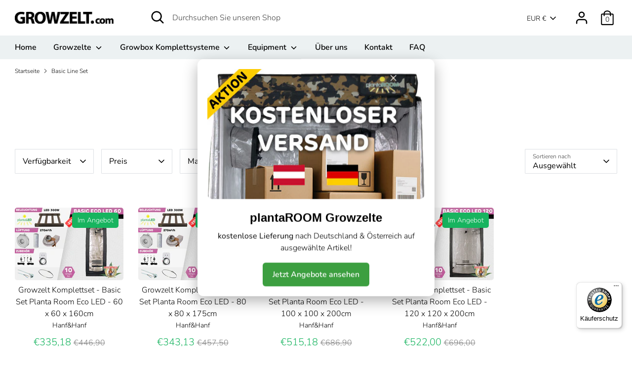

--- FILE ---
content_type: text/html; charset=utf-8
request_url: https://growzelt.com/collections/basic-line-set
body_size: 48607
content:
<!doctype html>
<html class="no-js supports-no-cookies" lang="de">
<head>
<meta name="smart-seo-integrated" content="true" /><title>Basic Line Set - Komplettsysteme</title>
<meta name="description" content="Es ideal für Anfänger oder Probierfreudige, die mit einem begrenzten Budget starten, dabei aber nicht auf Qualität verzichten möchten." />
<meta name="smartseo-keyword" content="" />
<meta name="smartseo-timestamp" content="16360356689247673" />
<!--JSON-LD data generated by Smart SEO--><script type="application/ld+json">{"@context":"https://schema.org","@type":"ItemList","name":"Basic Line Set - Komplettsysteme","url":"https://growzelt.com/collections/basic-line-set","description":"Es ideal für Anfänger oder Probierfreudige, die mit einem begrenzten Budget starten, dabei aber nicht auf Qualität verzichten möchten.","image":"https://growzelt.com/cdn/shop/collections/Basic_Line_Set_cover.jpg?v=1634923673","mainEntityOfPage":{"@type":"CollectionPage","@id":"https://growzelt.com/collections/basic-line-set"},"itemListElement":[{"@type":"ListItem","position":1,"url":"https://growzelt.com/products/growzelt-komplettset-basic-set-planta-room-eco-led-60-x-60-x-160cm"},{"@type":"ListItem","position":2,"url":"https://growzelt.com/products/growzelt-komplettset-basic-set-planta-room-eco-led-80-x-80-x-175cm"},{"@type":"ListItem","position":3,"url":"https://growzelt.com/products/growzelt-komplettset-basic-set-planta-room-eco-led-100-x-100-x-200cm"},{"@type":"ListItem","position":4,"url":"https://growzelt.com/products/growzelt-komplettset-basic-set-planta-room-eco-led-120-x-120-x-200cm"}]}</script>



<!--JSON-LD data generated by Smart SEO-->
<script type="application/ld+json">
    {
        "@context": "https://schema.org",
        "@type": "BreadcrumbList",
        "itemListElement": [
            {
                "@type": "ListItem",
                "position": 1,
                "item": {
                    "@type": "Website",
                    "@id": "https://growzelt.com",
                    "name": "Translation missing: de.general.breadcrumbs.home"
                }
            },
            {
                "@type": "ListItem",
                "position": 2,
                "item": {
                    "@type": "CollectionPage",
                    "@id": "https://growzelt.com/collections/basic-line-set",
                    "name": "Basic Line Set"
                }
            }
        ]
    }
</script><!-- Boost 2.0.1 -->
  <meta charset="utf-8" />
<meta name="viewport" content="width=device-width,initial-scale=1.0" />
<meta http-equiv="X-UA-Compatible" content="IE=edge">

<link rel="preconnect" href="https://cdn.shopify.com" crossorigin>
<link rel="preconnect" href="https://fonts.shopify.com" crossorigin>
<link rel="preconnect" href="https://monorail-edge.shopifysvc.com"><link rel="preload" as="font" href="//growzelt.com/cdn/fonts/nunito/nunito_n3.c1d7c2242f5519d084eafc479d7cc132bcc8c480.woff2" type="font/woff2" crossorigin><link rel="preload" as="font" href="//growzelt.com/cdn/fonts/nunito/nunito_n4.fc49103dc396b42cae9460289072d384b6c6eb63.woff2" type="font/woff2" crossorigin><link rel="preload" as="font" href="//growzelt.com/cdn/fonts/nunito/nunito_i3.11db3ddffd5485d801b7a5d8a24c3b0e446751f1.woff2" type="font/woff2" crossorigin><link rel="preload" as="font" href="//growzelt.com/cdn/fonts/nunito/nunito_i4.fd53bf99043ab6c570187ed42d1b49192135de96.woff2" type="font/woff2" crossorigin><link rel="preload" as="font" href="//growzelt.com/cdn/fonts/nunito/nunito_n6.1a6c50dce2e2b3b0d31e02dbd9146b5064bea503.woff2" type="font/woff2" crossorigin><link rel="preload" as="font" href="//growzelt.com/cdn/fonts/nunito/nunito_n6.1a6c50dce2e2b3b0d31e02dbd9146b5064bea503.woff2" type="font/woff2" crossorigin><link rel="preload" href="//growzelt.com/cdn/shop/t/29/assets/vendor.js?v=148173677469431220501635150458" as="script">
<link rel="preload" href="//growzelt.com/cdn/shop/t/29/assets/theme.js?v=36045149460383099681635150457" as="script"><link rel="canonical" href="https://growzelt.com/collections/basic-line-set" /><link rel="shortcut icon" href="//growzelt.com/cdn/shop/files/HHshops.png?v=1620205480" type="image/png" />
  <meta name="theme-color" content="#458977">

  
<meta property="og:site_name" content="Growzelt.com">
<meta property="og:url" content="https://growzelt.com/collections/basic-line-set">
<meta property="og:title" content="Basic Line Set">
<meta property="og:type" content="product.group">
<meta property="og:description" content="Dein Growshop für Growboxen und Grow-Zubehör. Growzelt für den Indoor Anbau. Österreichs größter Growshop, Gratis Versand ab 100 euro. Schnelle, neutrale Lieferung. Über 500 Produkte."><meta property="og:image" content="http://growzelt.com/cdn/shop/collections/Basic_Line_Set_cover_1200x1200.jpg?v=1634923673">
  <meta property="og:image:secure_url" content="https://growzelt.com/cdn/shop/collections/Basic_Line_Set_cover_1200x1200.jpg?v=1634923673">
  <meta property="og:image:width" content="1500">
  <meta property="og:image:height" content="1500"><meta name="twitter:card" content="summary_large_image">
<meta name="twitter:title" content="Basic Line Set">
<meta name="twitter:description" content="Dein Growshop für Growboxen und Grow-Zubehör. Growzelt für den Indoor Anbau. Österreichs größter Growshop, Gratis Versand ab 100 euro. Schnelle, neutrale Lieferung. Über 500 Produkte.">


  <link href="//growzelt.com/cdn/shop/t/29/assets/styles.css?v=82059064575863246991765544468" rel="stylesheet" type="text/css" media="all" />
  
  <!-- Global site tag (gtag.js) - Google Ads: 415488627 -->
<script async src="https://www.googletagmanager.com/gtag/js?id=AW-415488627"></script>
<script>
  window.dataLayer = window.dataLayer || [];
  function gtag(){dataLayer.push(arguments);}
  gtag('js', new Date());

  gtag('config', 'AW-415488627');
</script>
    <!-- Google Tag Manager -->
<script>(function(w,d,s,l,i){w[l]=w[l]||[];w[l].push({'gtm.start':
new Date().getTime(),event:'gtm.js'});var f=d.getElementsByTagName(s)[0],
j=d.createElement(s),dl=l!='dataLayer'?'&l='+l:'';j.async=true;j.src=
'https://www.googletagmanager.com/gtm.js?id='+i+dl;f.parentNode.insertBefore(j,f);
})(window,document,'script','dataLayer','GTM-5Q3K93P');</script>
<!-- End Google Tag Manager -->
  
  <!-- Google Analytics - Google Tag -->
    <meta name="google-site-verification" content="bPmw0X_zVmT5VLT6Pjt85WIFo_6DrhSlYYZE-et00f8" />
    

  <script>
    document.documentElement.className = document.documentElement.className.replace('no-js', 'js');
    window.theme = window.theme || {};
    window.slate = window.slate || {};
    theme.moneyFormat = "€{{amount_with_comma_separator}}",
    theme.strings = {
      addToCart: "In den Warenkorb",
      unavailable: "Nicht verfügbar",
      addressError: "Kann die Adresse nicht finden",
      addressNoResults: "Keine Ergebnisse für diese Adresse",
      addressQueryLimit: "Sie haben die Google- API-Nutzungsgrenze überschritten. Betrachten wir zu einem \u003ca href=\"https:\/\/developers.google.com\/maps\/premium\/usage-limits\"\u003ePremium-Paket\u003c\/a\u003e zu aktualisieren.",
      authError: "Es gab ein Problem bei Google Maps Konto zu authentifizieren.",
      addingToCart: "Hinzufügen",
      addedToCart: "Hinzugefügt",
      addedToCartPopupTitle: "Hinzugefügt:",
      addedToCartPopupItems: "Menge",
      addedToCartPopupSubtotal: "Zwischensumme",
      addedToCartPopupGoToCart: "Zur Kasse",
      cartTermsNotChecked: "Sie müssen den Nutzungsbedingungen zustimmen, bevor Sie fortfahren.",
      searchLoading: "loading...",
      searchMoreResults: "Alle Ergebnisse anzeigen",
      searchNoResults: "Keine Ergebnisse",
      priceFrom: "ab",
      quantityTooHigh: "Sie können nur [[ quantity ]] in Ihrem Einkaufswagen haben",
      onSale: "Im Angebot",
      soldOut: "Ausverkauft",
      unitPriceSeparator: " \/ ",
      close: "Schließen",
      cart_shipping_calculator_hide_calculator: "Versandrechner ausblenden",
      cart_shipping_calculator_title: "Erhalten Sie Versandkostenschätzungen",
      cart_general_hide_note: "Anweisungen für selle versteckenr",
      cart_general_show_note: "Fügen Sie Anweisungen für den Verkäufer hinzu",
      previous: "Bisherige",
      next: "Nächster"
    }
    theme.routes = {
      account_login_url: 'https://shopify.com/26725744840/account?locale=de&region_country=AT',
      account_register_url: 'https://shopify.com/26725744840/account?locale=de',
      account_addresses_url: '/account/addresses',
      search_url: '/search',
      cart_url: '/cart',
      cart_add_url: '/cart/add',
      cart_change_url: '/cart/change',
      product_recommendations_url: '/recommendations/products'
    }
    theme.settings = {
      uniformProductGridImagesEnabled: false,
      soldLabelEnabled: true,
      saleLabelEnabled: true,
      gridShowVendor: false
    }
  </script><script>window.performance && window.performance.mark && window.performance.mark('shopify.content_for_header.start');</script><meta name="google-site-verification" content="bPmw0X_zVmT5VLT6Pjt85WIFo_6DrhSlYYZE-et00f8">
<meta id="shopify-digital-wallet" name="shopify-digital-wallet" content="/26725744840/digital_wallets/dialog">
<meta name="shopify-checkout-api-token" content="2e0e21285281b5d88ce0b78719f66024">
<meta id="in-context-paypal-metadata" data-shop-id="26725744840" data-venmo-supported="false" data-environment="production" data-locale="de_DE" data-paypal-v4="true" data-currency="EUR">
<link rel="alternate" type="application/atom+xml" title="Feed" href="/collections/basic-line-set.atom" />
<link rel="alternate" type="application/json+oembed" href="https://growzelt.com/collections/basic-line-set.oembed">
<script async="async" src="/checkouts/internal/preloads.js?locale=de-AT"></script>
<script id="apple-pay-shop-capabilities" type="application/json">{"shopId":26725744840,"countryCode":"AT","currencyCode":"EUR","merchantCapabilities":["supports3DS"],"merchantId":"gid:\/\/shopify\/Shop\/26725744840","merchantName":"Growzelt.com","requiredBillingContactFields":["postalAddress","email"],"requiredShippingContactFields":["postalAddress","email"],"shippingType":"shipping","supportedNetworks":["visa","maestro","masterCard"],"total":{"type":"pending","label":"Growzelt.com","amount":"1.00"},"shopifyPaymentsEnabled":true,"supportsSubscriptions":true}</script>
<script id="shopify-features" type="application/json">{"accessToken":"2e0e21285281b5d88ce0b78719f66024","betas":["rich-media-storefront-analytics"],"domain":"growzelt.com","predictiveSearch":true,"shopId":26725744840,"locale":"de"}</script>
<script>var Shopify = Shopify || {};
Shopify.shop = "hanf-hanf-store.myshopify.com";
Shopify.locale = "de";
Shopify.currency = {"active":"EUR","rate":"1.0"};
Shopify.country = "AT";
Shopify.theme = {"name":"Boost Live Setup","id":127228379336,"schema_name":"Boost","schema_version":"2.0.1","theme_store_id":863,"role":"main"};
Shopify.theme.handle = "null";
Shopify.theme.style = {"id":null,"handle":null};
Shopify.cdnHost = "growzelt.com/cdn";
Shopify.routes = Shopify.routes || {};
Shopify.routes.root = "/";</script>
<script type="module">!function(o){(o.Shopify=o.Shopify||{}).modules=!0}(window);</script>
<script>!function(o){function n(){var o=[];function n(){o.push(Array.prototype.slice.apply(arguments))}return n.q=o,n}var t=o.Shopify=o.Shopify||{};t.loadFeatures=n(),t.autoloadFeatures=n()}(window);</script>
<script id="shop-js-analytics" type="application/json">{"pageType":"collection"}</script>
<script defer="defer" async type="module" src="//growzelt.com/cdn/shopifycloud/shop-js/modules/v2/client.init-shop-cart-sync_BH0MO3MH.de.esm.js"></script>
<script defer="defer" async type="module" src="//growzelt.com/cdn/shopifycloud/shop-js/modules/v2/chunk.common_BErAfWaM.esm.js"></script>
<script defer="defer" async type="module" src="//growzelt.com/cdn/shopifycloud/shop-js/modules/v2/chunk.modal_DqzNaksh.esm.js"></script>
<script type="module">
  await import("//growzelt.com/cdn/shopifycloud/shop-js/modules/v2/client.init-shop-cart-sync_BH0MO3MH.de.esm.js");
await import("//growzelt.com/cdn/shopifycloud/shop-js/modules/v2/chunk.common_BErAfWaM.esm.js");
await import("//growzelt.com/cdn/shopifycloud/shop-js/modules/v2/chunk.modal_DqzNaksh.esm.js");

  window.Shopify.SignInWithShop?.initShopCartSync?.({"fedCMEnabled":true,"windoidEnabled":true});

</script>
<script>(function() {
  var isLoaded = false;
  function asyncLoad() {
    if (isLoaded) return;
    isLoaded = true;
    var urls = ["https:\/\/cdn.weglot.com\/weglot_script_tag.js?shop=hanf-hanf-store.myshopify.com","https:\/\/cdn.shopify.com\/s\/files\/1\/0267\/2574\/4840\/t\/29\/assets\/booster_eu_cookie_26725744840.js?v=1635164815\u0026shop=hanf-hanf-store.myshopify.com","https:\/\/tseish-app.connect.trustedshops.com\/esc.js?apiBaseUrl=aHR0cHM6Ly90c2Vpc2gtYXBwLmNvbm5lY3QudHJ1c3RlZHNob3BzLmNvbQ==\u0026instanceId=aGFuZi1oYW5mLXN0b3JlLm15c2hvcGlmeS5jb20=\u0026shop=hanf-hanf-store.myshopify.com"];
    for (var i = 0; i < urls.length; i++) {
      var s = document.createElement('script');
      s.type = 'text/javascript';
      s.async = true;
      s.src = urls[i];
      var x = document.getElementsByTagName('script')[0];
      x.parentNode.insertBefore(s, x);
    }
  };
  if(window.attachEvent) {
    window.attachEvent('onload', asyncLoad);
  } else {
    window.addEventListener('load', asyncLoad, false);
  }
})();</script>
<script id="__st">var __st={"a":26725744840,"offset":3600,"reqid":"5f0a762b-0050-4851-8faa-2aa9d1550afb-1769884285","pageurl":"growzelt.com\/collections\/basic-line-set","u":"24fc1f6badbd","p":"collection","rtyp":"collection","rid":325068554440};</script>
<script>window.ShopifyPaypalV4VisibilityTracking = true;</script>
<script id="captcha-bootstrap">!function(){'use strict';const t='contact',e='account',n='new_comment',o=[[t,t],['blogs',n],['comments',n],[t,'customer']],c=[[e,'customer_login'],[e,'guest_login'],[e,'recover_customer_password'],[e,'create_customer']],r=t=>t.map((([t,e])=>`form[action*='/${t}']:not([data-nocaptcha='true']) input[name='form_type'][value='${e}']`)).join(','),a=t=>()=>t?[...document.querySelectorAll(t)].map((t=>t.form)):[];function s(){const t=[...o],e=r(t);return a(e)}const i='password',u='form_key',d=['recaptcha-v3-token','g-recaptcha-response','h-captcha-response',i],f=()=>{try{return window.sessionStorage}catch{return}},m='__shopify_v',_=t=>t.elements[u];function p(t,e,n=!1){try{const o=window.sessionStorage,c=JSON.parse(o.getItem(e)),{data:r}=function(t){const{data:e,action:n}=t;return t[m]||n?{data:e,action:n}:{data:t,action:n}}(c);for(const[e,n]of Object.entries(r))t.elements[e]&&(t.elements[e].value=n);n&&o.removeItem(e)}catch(o){console.error('form repopulation failed',{error:o})}}const l='form_type',E='cptcha';function T(t){t.dataset[E]=!0}const w=window,h=w.document,L='Shopify',v='ce_forms',y='captcha';let A=!1;((t,e)=>{const n=(g='f06e6c50-85a8-45c8-87d0-21a2b65856fe',I='https://cdn.shopify.com/shopifycloud/storefront-forms-hcaptcha/ce_storefront_forms_captcha_hcaptcha.v1.5.2.iife.js',D={infoText:'Durch hCaptcha geschützt',privacyText:'Datenschutz',termsText:'Allgemeine Geschäftsbedingungen'},(t,e,n)=>{const o=w[L][v],c=o.bindForm;if(c)return c(t,g,e,D).then(n);var r;o.q.push([[t,g,e,D],n]),r=I,A||(h.body.append(Object.assign(h.createElement('script'),{id:'captcha-provider',async:!0,src:r})),A=!0)});var g,I,D;w[L]=w[L]||{},w[L][v]=w[L][v]||{},w[L][v].q=[],w[L][y]=w[L][y]||{},w[L][y].protect=function(t,e){n(t,void 0,e),T(t)},Object.freeze(w[L][y]),function(t,e,n,w,h,L){const[v,y,A,g]=function(t,e,n){const i=e?o:[],u=t?c:[],d=[...i,...u],f=r(d),m=r(i),_=r(d.filter((([t,e])=>n.includes(e))));return[a(f),a(m),a(_),s()]}(w,h,L),I=t=>{const e=t.target;return e instanceof HTMLFormElement?e:e&&e.form},D=t=>v().includes(t);t.addEventListener('submit',(t=>{const e=I(t);if(!e)return;const n=D(e)&&!e.dataset.hcaptchaBound&&!e.dataset.recaptchaBound,o=_(e),c=g().includes(e)&&(!o||!o.value);(n||c)&&t.preventDefault(),c&&!n&&(function(t){try{if(!f())return;!function(t){const e=f();if(!e)return;const n=_(t);if(!n)return;const o=n.value;o&&e.removeItem(o)}(t);const e=Array.from(Array(32),(()=>Math.random().toString(36)[2])).join('');!function(t,e){_(t)||t.append(Object.assign(document.createElement('input'),{type:'hidden',name:u})),t.elements[u].value=e}(t,e),function(t,e){const n=f();if(!n)return;const o=[...t.querySelectorAll(`input[type='${i}']`)].map((({name:t})=>t)),c=[...d,...o],r={};for(const[a,s]of new FormData(t).entries())c.includes(a)||(r[a]=s);n.setItem(e,JSON.stringify({[m]:1,action:t.action,data:r}))}(t,e)}catch(e){console.error('failed to persist form',e)}}(e),e.submit())}));const S=(t,e)=>{t&&!t.dataset[E]&&(n(t,e.some((e=>e===t))),T(t))};for(const o of['focusin','change'])t.addEventListener(o,(t=>{const e=I(t);D(e)&&S(e,y())}));const B=e.get('form_key'),M=e.get(l),P=B&&M;t.addEventListener('DOMContentLoaded',(()=>{const t=y();if(P)for(const e of t)e.elements[l].value===M&&p(e,B);[...new Set([...A(),...v().filter((t=>'true'===t.dataset.shopifyCaptcha))])].forEach((e=>S(e,t)))}))}(h,new URLSearchParams(w.location.search),n,t,e,['guest_login'])})(!0,!0)}();</script>
<script integrity="sha256-4kQ18oKyAcykRKYeNunJcIwy7WH5gtpwJnB7kiuLZ1E=" data-source-attribution="shopify.loadfeatures" defer="defer" src="//growzelt.com/cdn/shopifycloud/storefront/assets/storefront/load_feature-a0a9edcb.js" crossorigin="anonymous"></script>
<script data-source-attribution="shopify.dynamic_checkout.dynamic.init">var Shopify=Shopify||{};Shopify.PaymentButton=Shopify.PaymentButton||{isStorefrontPortableWallets:!0,init:function(){window.Shopify.PaymentButton.init=function(){};var t=document.createElement("script");t.src="https://growzelt.com/cdn/shopifycloud/portable-wallets/latest/portable-wallets.de.js",t.type="module",document.head.appendChild(t)}};
</script>
<script data-source-attribution="shopify.dynamic_checkout.buyer_consent">
  function portableWalletsHideBuyerConsent(e){var t=document.getElementById("shopify-buyer-consent"),n=document.getElementById("shopify-subscription-policy-button");t&&n&&(t.classList.add("hidden"),t.setAttribute("aria-hidden","true"),n.removeEventListener("click",e))}function portableWalletsShowBuyerConsent(e){var t=document.getElementById("shopify-buyer-consent"),n=document.getElementById("shopify-subscription-policy-button");t&&n&&(t.classList.remove("hidden"),t.removeAttribute("aria-hidden"),n.addEventListener("click",e))}window.Shopify?.PaymentButton&&(window.Shopify.PaymentButton.hideBuyerConsent=portableWalletsHideBuyerConsent,window.Shopify.PaymentButton.showBuyerConsent=portableWalletsShowBuyerConsent);
</script>
<script>
  function portableWalletsCleanup(e){e&&e.src&&console.error("Failed to load portable wallets script "+e.src);var t=document.querySelectorAll("shopify-accelerated-checkout .shopify-payment-button__skeleton, shopify-accelerated-checkout-cart .wallet-cart-button__skeleton"),e=document.getElementById("shopify-buyer-consent");for(let e=0;e<t.length;e++)t[e].remove();e&&e.remove()}function portableWalletsNotLoadedAsModule(e){e instanceof ErrorEvent&&"string"==typeof e.message&&e.message.includes("import.meta")&&"string"==typeof e.filename&&e.filename.includes("portable-wallets")&&(window.removeEventListener("error",portableWalletsNotLoadedAsModule),window.Shopify.PaymentButton.failedToLoad=e,"loading"===document.readyState?document.addEventListener("DOMContentLoaded",window.Shopify.PaymentButton.init):window.Shopify.PaymentButton.init())}window.addEventListener("error",portableWalletsNotLoadedAsModule);
</script>

<script type="module" src="https://growzelt.com/cdn/shopifycloud/portable-wallets/latest/portable-wallets.de.js" onError="portableWalletsCleanup(this)" crossorigin="anonymous"></script>
<script nomodule>
  document.addEventListener("DOMContentLoaded", portableWalletsCleanup);
</script>

<link id="shopify-accelerated-checkout-styles" rel="stylesheet" media="screen" href="https://growzelt.com/cdn/shopifycloud/portable-wallets/latest/accelerated-checkout-backwards-compat.css" crossorigin="anonymous">
<style id="shopify-accelerated-checkout-cart">
        #shopify-buyer-consent {
  margin-top: 1em;
  display: inline-block;
  width: 100%;
}

#shopify-buyer-consent.hidden {
  display: none;
}

#shopify-subscription-policy-button {
  background: none;
  border: none;
  padding: 0;
  text-decoration: underline;
  font-size: inherit;
  cursor: pointer;
}

#shopify-subscription-policy-button::before {
  box-shadow: none;
}

      </style>

<script>window.performance && window.performance.mark && window.performance.mark('shopify.content_for_header.end');</script>
  

<!--Start Weglot Script-->
<script src="https://cdn.weglot.com/weglot.min.js"></script>
<script id="has-script-tags">Weglot.initialize({ api_key:"wg_1d84d956d00109e541308732a09e119d0" });</script>
<!--End Weglot Script-->

  
  
  <meta name="google-site-verification" content="bPmw0X_zVmT5VLT6Pjt85WIFo_6DrhSlYYZE-et00f8" />

  <script src="https://cdn.shopify.com/extensions/8d2c31d3-a828-4daf-820f-80b7f8e01c39/nova-eu-cookie-bar-gdpr-4/assets/nova-cookie-app-embed.js" type="text/javascript" defer="defer"></script>
<link href="https://cdn.shopify.com/extensions/8d2c31d3-a828-4daf-820f-80b7f8e01c39/nova-eu-cookie-bar-gdpr-4/assets/nova-cookie.css" rel="stylesheet" type="text/css" media="all">
<link href="https://monorail-edge.shopifysvc.com" rel="dns-prefetch">
<script>(function(){if ("sendBeacon" in navigator && "performance" in window) {try {var session_token_from_headers = performance.getEntriesByType('navigation')[0].serverTiming.find(x => x.name == '_s').description;} catch {var session_token_from_headers = undefined;}var session_cookie_matches = document.cookie.match(/_shopify_s=([^;]*)/);var session_token_from_cookie = session_cookie_matches && session_cookie_matches.length === 2 ? session_cookie_matches[1] : "";var session_token = session_token_from_headers || session_token_from_cookie || "";function handle_abandonment_event(e) {var entries = performance.getEntries().filter(function(entry) {return /monorail-edge.shopifysvc.com/.test(entry.name);});if (!window.abandonment_tracked && entries.length === 0) {window.abandonment_tracked = true;var currentMs = Date.now();var navigation_start = performance.timing.navigationStart;var payload = {shop_id: 26725744840,url: window.location.href,navigation_start,duration: currentMs - navigation_start,session_token,page_type: "collection"};window.navigator.sendBeacon("https://monorail-edge.shopifysvc.com/v1/produce", JSON.stringify({schema_id: "online_store_buyer_site_abandonment/1.1",payload: payload,metadata: {event_created_at_ms: currentMs,event_sent_at_ms: currentMs}}));}}window.addEventListener('pagehide', handle_abandonment_event);}}());</script>
<script id="web-pixels-manager-setup">(function e(e,d,r,n,o){if(void 0===o&&(o={}),!Boolean(null===(a=null===(i=window.Shopify)||void 0===i?void 0:i.analytics)||void 0===a?void 0:a.replayQueue)){var i,a;window.Shopify=window.Shopify||{};var t=window.Shopify;t.analytics=t.analytics||{};var s=t.analytics;s.replayQueue=[],s.publish=function(e,d,r){return s.replayQueue.push([e,d,r]),!0};try{self.performance.mark("wpm:start")}catch(e){}var l=function(){var e={modern:/Edge?\/(1{2}[4-9]|1[2-9]\d|[2-9]\d{2}|\d{4,})\.\d+(\.\d+|)|Firefox\/(1{2}[4-9]|1[2-9]\d|[2-9]\d{2}|\d{4,})\.\d+(\.\d+|)|Chrom(ium|e)\/(9{2}|\d{3,})\.\d+(\.\d+|)|(Maci|X1{2}).+ Version\/(15\.\d+|(1[6-9]|[2-9]\d|\d{3,})\.\d+)([,.]\d+|)( \(\w+\)|)( Mobile\/\w+|) Safari\/|Chrome.+OPR\/(9{2}|\d{3,})\.\d+\.\d+|(CPU[ +]OS|iPhone[ +]OS|CPU[ +]iPhone|CPU IPhone OS|CPU iPad OS)[ +]+(15[._]\d+|(1[6-9]|[2-9]\d|\d{3,})[._]\d+)([._]\d+|)|Android:?[ /-](13[3-9]|1[4-9]\d|[2-9]\d{2}|\d{4,})(\.\d+|)(\.\d+|)|Android.+Firefox\/(13[5-9]|1[4-9]\d|[2-9]\d{2}|\d{4,})\.\d+(\.\d+|)|Android.+Chrom(ium|e)\/(13[3-9]|1[4-9]\d|[2-9]\d{2}|\d{4,})\.\d+(\.\d+|)|SamsungBrowser\/([2-9]\d|\d{3,})\.\d+/,legacy:/Edge?\/(1[6-9]|[2-9]\d|\d{3,})\.\d+(\.\d+|)|Firefox\/(5[4-9]|[6-9]\d|\d{3,})\.\d+(\.\d+|)|Chrom(ium|e)\/(5[1-9]|[6-9]\d|\d{3,})\.\d+(\.\d+|)([\d.]+$|.*Safari\/(?![\d.]+ Edge\/[\d.]+$))|(Maci|X1{2}).+ Version\/(10\.\d+|(1[1-9]|[2-9]\d|\d{3,})\.\d+)([,.]\d+|)( \(\w+\)|)( Mobile\/\w+|) Safari\/|Chrome.+OPR\/(3[89]|[4-9]\d|\d{3,})\.\d+\.\d+|(CPU[ +]OS|iPhone[ +]OS|CPU[ +]iPhone|CPU IPhone OS|CPU iPad OS)[ +]+(10[._]\d+|(1[1-9]|[2-9]\d|\d{3,})[._]\d+)([._]\d+|)|Android:?[ /-](13[3-9]|1[4-9]\d|[2-9]\d{2}|\d{4,})(\.\d+|)(\.\d+|)|Mobile Safari.+OPR\/([89]\d|\d{3,})\.\d+\.\d+|Android.+Firefox\/(13[5-9]|1[4-9]\d|[2-9]\d{2}|\d{4,})\.\d+(\.\d+|)|Android.+Chrom(ium|e)\/(13[3-9]|1[4-9]\d|[2-9]\d{2}|\d{4,})\.\d+(\.\d+|)|Android.+(UC? ?Browser|UCWEB|U3)[ /]?(15\.([5-9]|\d{2,})|(1[6-9]|[2-9]\d|\d{3,})\.\d+)\.\d+|SamsungBrowser\/(5\.\d+|([6-9]|\d{2,})\.\d+)|Android.+MQ{2}Browser\/(14(\.(9|\d{2,})|)|(1[5-9]|[2-9]\d|\d{3,})(\.\d+|))(\.\d+|)|K[Aa][Ii]OS\/(3\.\d+|([4-9]|\d{2,})\.\d+)(\.\d+|)/},d=e.modern,r=e.legacy,n=navigator.userAgent;return n.match(d)?"modern":n.match(r)?"legacy":"unknown"}(),u="modern"===l?"modern":"legacy",c=(null!=n?n:{modern:"",legacy:""})[u],f=function(e){return[e.baseUrl,"/wpm","/b",e.hashVersion,"modern"===e.buildTarget?"m":"l",".js"].join("")}({baseUrl:d,hashVersion:r,buildTarget:u}),m=function(e){var d=e.version,r=e.bundleTarget,n=e.surface,o=e.pageUrl,i=e.monorailEndpoint;return{emit:function(e){var a=e.status,t=e.errorMsg,s=(new Date).getTime(),l=JSON.stringify({metadata:{event_sent_at_ms:s},events:[{schema_id:"web_pixels_manager_load/3.1",payload:{version:d,bundle_target:r,page_url:o,status:a,surface:n,error_msg:t},metadata:{event_created_at_ms:s}}]});if(!i)return console&&console.warn&&console.warn("[Web Pixels Manager] No Monorail endpoint provided, skipping logging."),!1;try{return self.navigator.sendBeacon.bind(self.navigator)(i,l)}catch(e){}var u=new XMLHttpRequest;try{return u.open("POST",i,!0),u.setRequestHeader("Content-Type","text/plain"),u.send(l),!0}catch(e){return console&&console.warn&&console.warn("[Web Pixels Manager] Got an unhandled error while logging to Monorail."),!1}}}}({version:r,bundleTarget:l,surface:e.surface,pageUrl:self.location.href,monorailEndpoint:e.monorailEndpoint});try{o.browserTarget=l,function(e){var d=e.src,r=e.async,n=void 0===r||r,o=e.onload,i=e.onerror,a=e.sri,t=e.scriptDataAttributes,s=void 0===t?{}:t,l=document.createElement("script"),u=document.querySelector("head"),c=document.querySelector("body");if(l.async=n,l.src=d,a&&(l.integrity=a,l.crossOrigin="anonymous"),s)for(var f in s)if(Object.prototype.hasOwnProperty.call(s,f))try{l.dataset[f]=s[f]}catch(e){}if(o&&l.addEventListener("load",o),i&&l.addEventListener("error",i),u)u.appendChild(l);else{if(!c)throw new Error("Did not find a head or body element to append the script");c.appendChild(l)}}({src:f,async:!0,onload:function(){if(!function(){var e,d;return Boolean(null===(d=null===(e=window.Shopify)||void 0===e?void 0:e.analytics)||void 0===d?void 0:d.initialized)}()){var d=window.webPixelsManager.init(e)||void 0;if(d){var r=window.Shopify.analytics;r.replayQueue.forEach((function(e){var r=e[0],n=e[1],o=e[2];d.publishCustomEvent(r,n,o)})),r.replayQueue=[],r.publish=d.publishCustomEvent,r.visitor=d.visitor,r.initialized=!0}}},onerror:function(){return m.emit({status:"failed",errorMsg:"".concat(f," has failed to load")})},sri:function(e){var d=/^sha384-[A-Za-z0-9+/=]+$/;return"string"==typeof e&&d.test(e)}(c)?c:"",scriptDataAttributes:o}),m.emit({status:"loading"})}catch(e){m.emit({status:"failed",errorMsg:(null==e?void 0:e.message)||"Unknown error"})}}})({shopId: 26725744840,storefrontBaseUrl: "https://growzelt.com",extensionsBaseUrl: "https://extensions.shopifycdn.com/cdn/shopifycloud/web-pixels-manager",monorailEndpoint: "https://monorail-edge.shopifysvc.com/unstable/produce_batch",surface: "storefront-renderer",enabledBetaFlags: ["2dca8a86"],webPixelsConfigList: [{"id":"1085112643","configuration":"{\"config\":\"{\\\"google_tag_ids\\\":[\\\"AW-415488627\\\",\\\"GT-NMDJK8F\\\"],\\\"target_country\\\":\\\"AT\\\",\\\"gtag_events\\\":[{\\\"type\\\":\\\"begin_checkout\\\",\\\"action_label\\\":\\\"AW-415488627\\\/GgkoCLmHto0YEPO0j8YB\\\"},{\\\"type\\\":\\\"search\\\",\\\"action_label\\\":\\\"AW-415488627\\\/-2jYCLyHto0YEPO0j8YB\\\"},{\\\"type\\\":\\\"view_item\\\",\\\"action_label\\\":[\\\"AW-415488627\\\/9kJSCLOHto0YEPO0j8YB\\\",\\\"MC-GC5560Q3JZ\\\"]},{\\\"type\\\":\\\"purchase\\\",\\\"action_label\\\":[\\\"AW-415488627\\\/I_1mCJbdsPkBEPO0j8YB\\\",\\\"MC-GC5560Q3JZ\\\"]},{\\\"type\\\":\\\"page_view\\\",\\\"action_label\\\":[\\\"AW-415488627\\\/bvjoCK2Hto0YEPO0j8YB\\\",\\\"MC-GC5560Q3JZ\\\"]},{\\\"type\\\":\\\"add_payment_info\\\",\\\"action_label\\\":\\\"AW-415488627\\\/hWpTCL-Hto0YEPO0j8YB\\\"},{\\\"type\\\":\\\"add_to_cart\\\",\\\"action_label\\\":\\\"AW-415488627\\\/SsvnCLaHto0YEPO0j8YB\\\"}],\\\"enable_monitoring_mode\\\":false}\"}","eventPayloadVersion":"v1","runtimeContext":"OPEN","scriptVersion":"b2a88bafab3e21179ed38636efcd8a93","type":"APP","apiClientId":1780363,"privacyPurposes":[],"dataSharingAdjustments":{"protectedCustomerApprovalScopes":["read_customer_address","read_customer_email","read_customer_name","read_customer_personal_data","read_customer_phone"]}},{"id":"shopify-app-pixel","configuration":"{}","eventPayloadVersion":"v1","runtimeContext":"STRICT","scriptVersion":"0450","apiClientId":"shopify-pixel","type":"APP","privacyPurposes":["ANALYTICS","MARKETING"]},{"id":"shopify-custom-pixel","eventPayloadVersion":"v1","runtimeContext":"LAX","scriptVersion":"0450","apiClientId":"shopify-pixel","type":"CUSTOM","privacyPurposes":["ANALYTICS","MARKETING"]}],isMerchantRequest: false,initData: {"shop":{"name":"Growzelt.com","paymentSettings":{"currencyCode":"EUR"},"myshopifyDomain":"hanf-hanf-store.myshopify.com","countryCode":"AT","storefrontUrl":"https:\/\/growzelt.com"},"customer":null,"cart":null,"checkout":null,"productVariants":[],"purchasingCompany":null},},"https://growzelt.com/cdn","1d2a099fw23dfb22ep557258f5m7a2edbae",{"modern":"","legacy":""},{"shopId":"26725744840","storefrontBaseUrl":"https:\/\/growzelt.com","extensionBaseUrl":"https:\/\/extensions.shopifycdn.com\/cdn\/shopifycloud\/web-pixels-manager","surface":"storefront-renderer","enabledBetaFlags":"[\"2dca8a86\"]","isMerchantRequest":"false","hashVersion":"1d2a099fw23dfb22ep557258f5m7a2edbae","publish":"custom","events":"[[\"page_viewed\",{}],[\"collection_viewed\",{\"collection\":{\"id\":\"325068554440\",\"title\":\"Basic Line Set\",\"productVariants\":[{\"price\":{\"amount\":335.18,\"currencyCode\":\"EUR\"},\"product\":{\"title\":\"Growzelt Komplettset - Basic Set Planta Room Eco LED - 60 x 60 x 160cm\",\"vendor\":\"Hanf\u0026Hanf\",\"id\":\"15059392495939\",\"untranslatedTitle\":\"Growzelt Komplettset - Basic Set Planta Room Eco LED - 60 x 60 x 160cm\",\"url\":\"\/products\/growzelt-komplettset-basic-set-planta-room-eco-led-60-x-60-x-160cm\",\"type\":\"\"},\"id\":\"53492191723843\",\"image\":{\"src\":\"\/\/growzelt.com\/cdn\/shop\/files\/60-basic-eco-ledjpg-87766.jpg?v=1765535770\"},\"sku\":\"1557\",\"title\":\"Default Title\",\"untranslatedTitle\":\"Default Title\"},{\"price\":{\"amount\":343.13,\"currencyCode\":\"EUR\"},\"product\":{\"title\":\"Growzelt Komplettset - Basic Set Planta Room Eco LED - 80 x 80 x 175cm\",\"vendor\":\"Hanf\u0026Hanf\",\"id\":\"15059392528707\",\"untranslatedTitle\":\"Growzelt Komplettset - Basic Set Planta Room Eco LED - 80 x 80 x 175cm\",\"url\":\"\/products\/growzelt-komplettset-basic-set-planta-room-eco-led-80-x-80-x-175cm\",\"type\":\"\"},\"id\":\"53492191887683\",\"image\":{\"src\":\"\/\/growzelt.com\/cdn\/shop\/files\/80-basic-eco-ledjpg-87758.jpg?v=1765535808\"},\"sku\":\"1559\",\"title\":\"Default Title\",\"untranslatedTitle\":\"Default Title\"},{\"price\":{\"amount\":515.18,\"currencyCode\":\"EUR\"},\"product\":{\"title\":\"Growzelt Komplettset - Basic Set Planta Room Eco LED - 100 x 100 x 200cm\",\"vendor\":\"Hanf\u0026Hanf\",\"id\":\"15059392594243\",\"untranslatedTitle\":\"Growzelt Komplettset - Basic Set Planta Room Eco LED - 100 x 100 x 200cm\",\"url\":\"\/products\/growzelt-komplettset-basic-set-planta-room-eco-led-100-x-100-x-200cm\",\"type\":\"\"},\"id\":\"53492192051523\",\"image\":{\"src\":\"\/\/growzelt.com\/cdn\/shop\/files\/100-basic-eco-ledjpg-87782.jpg?v=1765535814\"},\"sku\":\"1560\",\"title\":\"Default Title\",\"untranslatedTitle\":\"Default Title\"},{\"price\":{\"amount\":522.0,\"currencyCode\":\"EUR\"},\"product\":{\"title\":\"Growzelt Komplettset - Basic Set Planta Room Eco LED - 120 x 120 x 200cm\",\"vendor\":\"Hanf\u0026Hanf\",\"id\":\"15059392692547\",\"untranslatedTitle\":\"Growzelt Komplettset - Basic Set Planta Room Eco LED - 120 x 120 x 200cm\",\"url\":\"\/products\/growzelt-komplettset-basic-set-planta-room-eco-led-120-x-120-x-200cm\",\"type\":\"\"},\"id\":\"53492192411971\",\"image\":{\"src\":\"\/\/growzelt.com\/cdn\/shop\/files\/120-basic-eco-ledjpg-87774.jpg?v=1765535820\"},\"sku\":\"1561\",\"title\":\"Default Title\",\"untranslatedTitle\":\"Default Title\"}]}}]]"});</script><script>
  window.ShopifyAnalytics = window.ShopifyAnalytics || {};
  window.ShopifyAnalytics.meta = window.ShopifyAnalytics.meta || {};
  window.ShopifyAnalytics.meta.currency = 'EUR';
  var meta = {"products":[{"id":15059392495939,"gid":"gid:\/\/shopify\/Product\/15059392495939","vendor":"Hanf\u0026Hanf","type":"","handle":"growzelt-komplettset-basic-set-planta-room-eco-led-60-x-60-x-160cm","variants":[{"id":53492191723843,"price":33518,"name":"Growzelt Komplettset - Basic Set Planta Room Eco LED - 60 x 60 x 160cm","public_title":null,"sku":"1557"}],"remote":false},{"id":15059392528707,"gid":"gid:\/\/shopify\/Product\/15059392528707","vendor":"Hanf\u0026Hanf","type":"","handle":"growzelt-komplettset-basic-set-planta-room-eco-led-80-x-80-x-175cm","variants":[{"id":53492191887683,"price":34313,"name":"Growzelt Komplettset - Basic Set Planta Room Eco LED - 80 x 80 x 175cm","public_title":null,"sku":"1559"}],"remote":false},{"id":15059392594243,"gid":"gid:\/\/shopify\/Product\/15059392594243","vendor":"Hanf\u0026Hanf","type":"","handle":"growzelt-komplettset-basic-set-planta-room-eco-led-100-x-100-x-200cm","variants":[{"id":53492192051523,"price":51518,"name":"Growzelt Komplettset - Basic Set Planta Room Eco LED - 100 x 100 x 200cm","public_title":null,"sku":"1560"}],"remote":false},{"id":15059392692547,"gid":"gid:\/\/shopify\/Product\/15059392692547","vendor":"Hanf\u0026Hanf","type":"","handle":"growzelt-komplettset-basic-set-planta-room-eco-led-120-x-120-x-200cm","variants":[{"id":53492192411971,"price":52200,"name":"Growzelt Komplettset - Basic Set Planta Room Eco LED - 120 x 120 x 200cm","public_title":null,"sku":"1561"}],"remote":false}],"page":{"pageType":"collection","resourceType":"collection","resourceId":325068554440,"requestId":"5f0a762b-0050-4851-8faa-2aa9d1550afb-1769884285"}};
  for (var attr in meta) {
    window.ShopifyAnalytics.meta[attr] = meta[attr];
  }
</script>
<script class="analytics">
  (function () {
    var customDocumentWrite = function(content) {
      var jquery = null;

      if (window.jQuery) {
        jquery = window.jQuery;
      } else if (window.Checkout && window.Checkout.$) {
        jquery = window.Checkout.$;
      }

      if (jquery) {
        jquery('body').append(content);
      }
    };

    var hasLoggedConversion = function(token) {
      if (token) {
        return document.cookie.indexOf('loggedConversion=' + token) !== -1;
      }
      return false;
    }

    var setCookieIfConversion = function(token) {
      if (token) {
        var twoMonthsFromNow = new Date(Date.now());
        twoMonthsFromNow.setMonth(twoMonthsFromNow.getMonth() + 2);

        document.cookie = 'loggedConversion=' + token + '; expires=' + twoMonthsFromNow;
      }
    }

    var trekkie = window.ShopifyAnalytics.lib = window.trekkie = window.trekkie || [];
    if (trekkie.integrations) {
      return;
    }
    trekkie.methods = [
      'identify',
      'page',
      'ready',
      'track',
      'trackForm',
      'trackLink'
    ];
    trekkie.factory = function(method) {
      return function() {
        var args = Array.prototype.slice.call(arguments);
        args.unshift(method);
        trekkie.push(args);
        return trekkie;
      };
    };
    for (var i = 0; i < trekkie.methods.length; i++) {
      var key = trekkie.methods[i];
      trekkie[key] = trekkie.factory(key);
    }
    trekkie.load = function(config) {
      trekkie.config = config || {};
      trekkie.config.initialDocumentCookie = document.cookie;
      var first = document.getElementsByTagName('script')[0];
      var script = document.createElement('script');
      script.type = 'text/javascript';
      script.onerror = function(e) {
        var scriptFallback = document.createElement('script');
        scriptFallback.type = 'text/javascript';
        scriptFallback.onerror = function(error) {
                var Monorail = {
      produce: function produce(monorailDomain, schemaId, payload) {
        var currentMs = new Date().getTime();
        var event = {
          schema_id: schemaId,
          payload: payload,
          metadata: {
            event_created_at_ms: currentMs,
            event_sent_at_ms: currentMs
          }
        };
        return Monorail.sendRequest("https://" + monorailDomain + "/v1/produce", JSON.stringify(event));
      },
      sendRequest: function sendRequest(endpointUrl, payload) {
        // Try the sendBeacon API
        if (window && window.navigator && typeof window.navigator.sendBeacon === 'function' && typeof window.Blob === 'function' && !Monorail.isIos12()) {
          var blobData = new window.Blob([payload], {
            type: 'text/plain'
          });

          if (window.navigator.sendBeacon(endpointUrl, blobData)) {
            return true;
          } // sendBeacon was not successful

        } // XHR beacon

        var xhr = new XMLHttpRequest();

        try {
          xhr.open('POST', endpointUrl);
          xhr.setRequestHeader('Content-Type', 'text/plain');
          xhr.send(payload);
        } catch (e) {
          console.log(e);
        }

        return false;
      },
      isIos12: function isIos12() {
        return window.navigator.userAgent.lastIndexOf('iPhone; CPU iPhone OS 12_') !== -1 || window.navigator.userAgent.lastIndexOf('iPad; CPU OS 12_') !== -1;
      }
    };
    Monorail.produce('monorail-edge.shopifysvc.com',
      'trekkie_storefront_load_errors/1.1',
      {shop_id: 26725744840,
      theme_id: 127228379336,
      app_name: "storefront",
      context_url: window.location.href,
      source_url: "//growzelt.com/cdn/s/trekkie.storefront.c59ea00e0474b293ae6629561379568a2d7c4bba.min.js"});

        };
        scriptFallback.async = true;
        scriptFallback.src = '//growzelt.com/cdn/s/trekkie.storefront.c59ea00e0474b293ae6629561379568a2d7c4bba.min.js';
        first.parentNode.insertBefore(scriptFallback, first);
      };
      script.async = true;
      script.src = '//growzelt.com/cdn/s/trekkie.storefront.c59ea00e0474b293ae6629561379568a2d7c4bba.min.js';
      first.parentNode.insertBefore(script, first);
    };
    trekkie.load(
      {"Trekkie":{"appName":"storefront","development":false,"defaultAttributes":{"shopId":26725744840,"isMerchantRequest":null,"themeId":127228379336,"themeCityHash":"12158980362552280288","contentLanguage":"de","currency":"EUR","eventMetadataId":"952c5d90-1b3b-4c25-906e-844894797816"},"isServerSideCookieWritingEnabled":true,"monorailRegion":"shop_domain","enabledBetaFlags":["65f19447","b5387b81"]},"Session Attribution":{},"S2S":{"facebookCapiEnabled":false,"source":"trekkie-storefront-renderer","apiClientId":580111}}
    );

    var loaded = false;
    trekkie.ready(function() {
      if (loaded) return;
      loaded = true;

      window.ShopifyAnalytics.lib = window.trekkie;

      var originalDocumentWrite = document.write;
      document.write = customDocumentWrite;
      try { window.ShopifyAnalytics.merchantGoogleAnalytics.call(this); } catch(error) {};
      document.write = originalDocumentWrite;

      window.ShopifyAnalytics.lib.page(null,{"pageType":"collection","resourceType":"collection","resourceId":325068554440,"requestId":"5f0a762b-0050-4851-8faa-2aa9d1550afb-1769884285","shopifyEmitted":true});

      var match = window.location.pathname.match(/checkouts\/(.+)\/(thank_you|post_purchase)/)
      var token = match? match[1]: undefined;
      if (!hasLoggedConversion(token)) {
        setCookieIfConversion(token);
        window.ShopifyAnalytics.lib.track("Viewed Product Category",{"currency":"EUR","category":"Collection: basic-line-set","collectionName":"basic-line-set","collectionId":325068554440,"nonInteraction":true},undefined,undefined,{"shopifyEmitted":true});
      }
    });


        var eventsListenerScript = document.createElement('script');
        eventsListenerScript.async = true;
        eventsListenerScript.src = "//growzelt.com/cdn/shopifycloud/storefront/assets/shop_events_listener-3da45d37.js";
        document.getElementsByTagName('head')[0].appendChild(eventsListenerScript);

})();</script>
  <script>
  if (!window.ga || (window.ga && typeof window.ga !== 'function')) {
    window.ga = function ga() {
      (window.ga.q = window.ga.q || []).push(arguments);
      if (window.Shopify && window.Shopify.analytics && typeof window.Shopify.analytics.publish === 'function') {
        window.Shopify.analytics.publish("ga_stub_called", {}, {sendTo: "google_osp_migration"});
      }
      console.error("Shopify's Google Analytics stub called with:", Array.from(arguments), "\nSee https://help.shopify.com/manual/promoting-marketing/pixels/pixel-migration#google for more information.");
    };
    if (window.Shopify && window.Shopify.analytics && typeof window.Shopify.analytics.publish === 'function') {
      window.Shopify.analytics.publish("ga_stub_initialized", {}, {sendTo: "google_osp_migration"});
    }
  }
</script>
<script
  defer
  src="https://growzelt.com/cdn/shopifycloud/perf-kit/shopify-perf-kit-3.1.0.min.js"
  data-application="storefront-renderer"
  data-shop-id="26725744840"
  data-render-region="gcp-us-east1"
  data-page-type="collection"
  data-theme-instance-id="127228379336"
  data-theme-name="Boost"
  data-theme-version="2.0.1"
  data-monorail-region="shop_domain"
  data-resource-timing-sampling-rate="10"
  data-shs="true"
  data-shs-beacon="true"
  data-shs-export-with-fetch="true"
  data-shs-logs-sample-rate="1"
  data-shs-beacon-endpoint="https://growzelt.com/api/collect"
></script>
</head>

<body id="basic-line-set" class="template-collection">
  <a class="in-page-link visually-hidden skip-link" href="#MainContent">Direkt zum Inhalt</a>

  <div id="shopify-section-header" class="shopify-section"><style data-shopify>
  .store-logo--image{
    max-width: 200px;
    width: 200px;
  }

  @media only screen and (max-width: 939px) {
    .store-logo--image {
      width: auto;
    }
  }

  
</style>
<div class="site-header docking-header" data-section-id="header" data-section-type="header" role="banner"><header class="header-content container">
      <div class="page-header page-width"><!-- LOGO / STORE NAME --><div class="h1 store-logo   hide-for-search-mobile   store-logo--image store-logo-desktop--left store-logo-mobile--inline"  itemtype="http://schema.org/Organization"><!-- DESKTOP LOGO -->
  <a href="/" itemprop="url" class="site-logo site-header__logo-image">
    <meta itemprop="name" content="Growzelt.com"><div class="rimage-outer-wrapper" style="max-width: 1071px; max-height: 127px">
  <div class="rimage-wrapper lazyload--placeholder" style="padding-top:11.858076563958917%">
    
    
    
      <img class="rimage__image lazyload fade-in "
      src="data:image/svg+xml,%3Csvg%20xmlns='http://www.w3.org/2000/svg'/%3E"
      data-src="//growzelt.com/cdn/shop/files/white_b565e2e9-b732-4d2f-a712-7da2f86f7a0e_{width}x.png?v=1634656105"
      data-widths="[180, 220, 300, 360, 460, 540, 720, 900, 1080, 1296, 1512, 1728, 2048]"
      data-aspectratio="8.433070866141732"
      data-sizes="auto"
      alt=""
       >
    

    <noscript>
      
      <img src="//growzelt.com/cdn/shop/files/white_b565e2e9-b732-4d2f-a712-7da2f86f7a0e_1024x1024.png?v=1634656105" alt="" class="rimage__image">
    </noscript>
  </div>
</div>



</a></div>
<div class="docked-mobile-navigation-container">
        <div class="docked-mobile-navigation-container__inner"><div class="utils relative ">
          <!-- MOBILE BURGER -->
          <button class="btn btn--plain burger-icon feather-icon js-mobile-menu-icon hide-for-search" aria-label="Menü umschalten">
            <svg aria-hidden="true" focusable="false" role="presentation" class="icon feather-menu" viewBox="0 0 24 24"><path d="M3 12h18M3 6h18M3 18h18"/></svg>
          </button><!-- LOGO / STORE NAME --><div class="h1 store-logo   hide-for-search-mobile   store-logo--image store-logo-desktop--left store-logo-mobile--inline"  itemtype="http://schema.org/Organization"><!-- DESKTOP LOGO -->
  <a href="/" itemprop="url" class="site-logo site-header__logo-image">
    <meta itemprop="name" content="Growzelt.com"><div class="rimage-outer-wrapper" style="max-width: 1071px; max-height: 127px">
  <div class="rimage-wrapper lazyload--placeholder" style="padding-top:11.858076563958917%">
    
    
    
      <img class="rimage__image lazyload fade-in "
      src="data:image/svg+xml,%3Csvg%20xmlns='http://www.w3.org/2000/svg'/%3E"
      data-src="//growzelt.com/cdn/shop/files/white_b565e2e9-b732-4d2f-a712-7da2f86f7a0e_{width}x.png?v=1634656105"
      data-widths="[180, 220, 300, 360, 460, 540, 720, 900, 1080, 1296, 1512, 1728, 2048]"
      data-aspectratio="8.433070866141732"
      data-sizes="auto"
      alt=""
       >
    

    <noscript>
      
      <img src="//growzelt.com/cdn/shop/files/white_b565e2e9-b732-4d2f-a712-7da2f86f7a0e_1024x1024.png?v=1634656105" alt="" class="rimage__image">
    </noscript>
  </div>
</div>



</a></div>
<!-- DESKTOP SEARCH -->
  
  

  <div class="utils__item search-bar desktop-only search-bar--open  live-search live-search--show-price live-search--show-vendor settings-open-bar desktop-only ">
  <div class="search-bar__container">
    <button class="btn btn--plain feather-icon icon--header search-form__icon js-search-form-focus" aria-label="Öffnen Sie die Suche">
      <svg aria-hidden="true" focusable="false" role="presentation" class="icon feather-search" viewBox="0 0 24 24"><circle cx="10.5" cy="10.5" r="7.5"/><path d="M21 21l-5.2-5.2"/></svg>
    </button>
    <span class="icon-fallback-text">Suchen</span>

    <form class="search-form" action="/search" method="get" role="search" autocomplete="off">
      <input type="hidden" name="type" value="product,article,page" />
      <input type="hidden" name="options[prefix]" value="last" />
      <label for="open-search-bar " class="label-hidden">
        Durchsuchen Sie unseren Shop
      </label>
      <input type="search"
             name="q"
             id="open-search-bar "
             value=""
             placeholder="Durchsuchen Sie unseren Shop"
             class="search-form__input"
             autocomplete="off"
             autocorrect="off">
      <button type="submit" class="btn btn--plain search-form__button" aria-label="Suche">
      </button>
    </form>

    

    <div class="search-bar__results">
    </div>
  </div>
</div>




<div class="utils__right"><!-- CURRENCY CONVERTER -->
              <div class="utils__item utils__item--currency header-localization header-localization--desktop hide-for-search">
                <form method="post" action="/localization" id="localization_form_desktop-header" accept-charset="UTF-8" class="selectors-form" enctype="multipart/form-data"><input type="hidden" name="form_type" value="localization" /><input type="hidden" name="utf8" value="✓" /><input type="hidden" name="_method" value="put" /><input type="hidden" name="return_to" value="/collections/basic-line-set" /><div class="selectors-form__item">
      <h2 class="visually-hidden" id="currency-heading-desktop-header">
        Währung
      </h2>

      <div class="disclosure" data-disclosure-currency>
        <button type="button" class="disclosure__toggle" aria-expanded="false" aria-controls="currency-list-desktop-header" aria-describedby="currency-heading-desktop-header" data-disclosure-toggle>
          EUR €<span class="disclosure__toggle-arrow" role="presentation"><svg aria-hidden="true" focusable="false" role="presentation" class="icon feather-icon feather-chevron-down" viewBox="0 0 24 24"><path d="M6 9l6 6 6-6"/></svg>
</span>
        </button>
        <ul id="currency-list-desktop-header" class="disclosure-list" data-disclosure-list>
          
            <li class="disclosure-list__item ">
              <a class="disclosure-list__option" href="#"  data-value="CHF" data-disclosure-option>
                CHF CHF</a>
            </li>
            <li class="disclosure-list__item ">
              <a class="disclosure-list__option" href="#"  data-value="CZK" data-disclosure-option>
                CZK Kč</a>
            </li>
            <li class="disclosure-list__item ">
              <a class="disclosure-list__option" href="#"  data-value="DKK" data-disclosure-option>
                DKK kr.</a>
            </li>
            <li class="disclosure-list__item disclosure-list__item--current">
              <a class="disclosure-list__option" href="#" aria-current="true" data-value="EUR" data-disclosure-option>
                EUR €</a>
            </li>
            <li class="disclosure-list__item ">
              <a class="disclosure-list__option" href="#"  data-value="GBP" data-disclosure-option>
                GBP £</a>
            </li>
            <li class="disclosure-list__item ">
              <a class="disclosure-list__option" href="#"  data-value="HUF" data-disclosure-option>
                HUF Ft</a>
            </li>
            <li class="disclosure-list__item ">
              <a class="disclosure-list__option" href="#"  data-value="ISK" data-disclosure-option>
                ISK kr</a>
            </li>
            <li class="disclosure-list__item ">
              <a class="disclosure-list__option" href="#"  data-value="PLN" data-disclosure-option>
                PLN zł</a>
            </li>
            <li class="disclosure-list__item ">
              <a class="disclosure-list__option" href="#"  data-value="SEK" data-disclosure-option>
                SEK kr</a>
            </li></ul>
        <input type="hidden" name="currency_code" id="CurrencySelector-desktop-header" value="EUR" data-disclosure-input/>
      </div>
    </div></form>
              </div><!-- ACCOUNT -->
            
              <div class="utils__item customer-account hide-for-search">
    <a href="/account" class="customer-account__parent-link feather-icon icon--header" aria-haspopup="true" aria-expanded="false" aria-label="Konto"><svg aria-hidden="true" focusable="false" role="presentation" class="icon icon-account" viewBox="0 0 24 24"><path d="M20 21v-2a4 4 0 0 0-4-4H8a4 4 0 0 0-4 4v2"/><circle cx="12" cy="7" r="4"/></svg></a>
    <ul class="customer-account__menu">
      
        <li class="customer-account__link customer-login">
          <a href="https://shopify.com/26725744840/account?locale=de&region_country=AT">
            Einloggen
          </a>
        </li>
        <li class="customer-account__link customer-register">
          <a href="https://shopify.com/26725744840/account?locale=de">
          Account erstellen
          </a>
        </li>
      
    </ul>
  </div>
            

            <!-- CART -->
            
            
            <div class="utils__item header-cart hide-for-search">
              <a href="/cart">
                <span class="feather-icon icon--header"><svg aria-hidden="true" focusable="false" role="presentation" class="icon feather-bag" viewBox="0 0 24 28"><rect x="1" y="7" width="22" height="20" rx="2" ry="2"/><path d="M6 10V6a5 4 2 0 1 12 0v4"/></svg></span>
                <span class="header-cart__count">0</span>
              </a>
              
            </div>
            
          </div>

        </div>

        
        </div>
        </div>
        
      </div>
    </header>

    
    <div class="docked-navigation-container docked-navigation-container--left">
    <div class="docked-navigation-container__inner">
    

    <section class="header-navigation container">
      <nav class="navigation__container page-width mobile-nav-no-margin-top">

        <!-- DOCKED NAV SEARCH CENTER LAYOUT--><!-- MOBILE MENU UTILS -->
        <div class="mobile-menu-utils"><!-- MOBILE MENU LOCALIZATION -->
            <div class="utils__item utils__item--currency header-localization header-localization--mobile hide-for-search">
              <form method="post" action="/localization" id="localization_form_mobile-header" accept-charset="UTF-8" class="selectors-form" enctype="multipart/form-data"><input type="hidden" name="form_type" value="localization" /><input type="hidden" name="utf8" value="✓" /><input type="hidden" name="_method" value="put" /><input type="hidden" name="return_to" value="/collections/basic-line-set" /><div class="selectors-form__item">
      <h2 class="visually-hidden" id="currency-heading-mobile-header">
        Währung
      </h2>

      <div class="disclosure" data-disclosure-currency>
        <button type="button" class="disclosure__toggle" aria-expanded="false" aria-controls="currency-list-mobile-header" aria-describedby="currency-heading-mobile-header" data-disclosure-toggle>
          EUR €<span class="disclosure__toggle-arrow" role="presentation"><svg aria-hidden="true" focusable="false" role="presentation" class="icon feather-icon feather-chevron-down" viewBox="0 0 24 24"><path d="M6 9l6 6 6-6"/></svg>
</span>
        </button>
        <ul id="currency-list-mobile-header" class="disclosure-list" data-disclosure-list>
          
            <li class="disclosure-list__item ">
              <a class="disclosure-list__option" href="#"  data-value="CHF" data-disclosure-option>
                CHF CHF</a>
            </li>
            <li class="disclosure-list__item ">
              <a class="disclosure-list__option" href="#"  data-value="CZK" data-disclosure-option>
                CZK Kč</a>
            </li>
            <li class="disclosure-list__item ">
              <a class="disclosure-list__option" href="#"  data-value="DKK" data-disclosure-option>
                DKK kr.</a>
            </li>
            <li class="disclosure-list__item disclosure-list__item--current">
              <a class="disclosure-list__option" href="#" aria-current="true" data-value="EUR" data-disclosure-option>
                EUR €</a>
            </li>
            <li class="disclosure-list__item ">
              <a class="disclosure-list__option" href="#"  data-value="GBP" data-disclosure-option>
                GBP £</a>
            </li>
            <li class="disclosure-list__item ">
              <a class="disclosure-list__option" href="#"  data-value="HUF" data-disclosure-option>
                HUF Ft</a>
            </li>
            <li class="disclosure-list__item ">
              <a class="disclosure-list__option" href="#"  data-value="ISK" data-disclosure-option>
                ISK kr</a>
            </li>
            <li class="disclosure-list__item ">
              <a class="disclosure-list__option" href="#"  data-value="PLN" data-disclosure-option>
                PLN zł</a>
            </li>
            <li class="disclosure-list__item ">
              <a class="disclosure-list__option" href="#"  data-value="SEK" data-disclosure-option>
                SEK kr</a>
            </li></ul>
        <input type="hidden" name="currency_code" id="CurrencySelector-mobile-header" value="EUR" data-disclosure-input/>
      </div>
    </div></form>
            </div><!-- MOBILE MENU CLOSE -->
          <button class="btn btn--plain close-mobile-menu js-close-mobile-menu" aria-label="Schließen">
            <span class="feather-icon icon--header">
              <svg aria-hidden="true" focusable="false" role="presentation" class="icon feather-x" viewBox="0 0 24 24"><path d="M18 6L6 18M6 6l12 12"/></svg>
            </span>
          </button>
        </div>

        <!-- MOBILE MENU SEARCH BAR -->
        <div class="mobile-menu-search-bar">
          <div class="utils__item search-bar mobile-only  search-bar--open  live-search live-search--show-price live-search--show-vendor mobile-menu-search">
  <div class="search-bar__container">
    <button class="btn btn--plain feather-icon icon--header search-form__icon js-search-form-focus" aria-label="Öffnen Sie die Suche">
      <svg aria-hidden="true" focusable="false" role="presentation" class="icon feather-search" viewBox="0 0 24 24"><circle cx="10.5" cy="10.5" r="7.5"/><path d="M21 21l-5.2-5.2"/></svg>
    </button>
    <span class="icon-fallback-text">Suchen</span>

    <form class="search-form" action="/search" method="get" role="search" autocomplete="off">
      <input type="hidden" name="type" value="product,article,page" />
      <input type="hidden" name="options[prefix]" value="last" />
      <label for="mobile-menu-search" class="label-hidden">
        Durchsuchen Sie unseren Shop
      </label>
      <input type="search"
             name="q"
             id="mobile-menu-search"
             value=""
             placeholder="Durchsuchen Sie unseren Shop"
             class="search-form__input"
             autocomplete="off"
             autocorrect="off">
      <button type="submit" class="btn btn--plain search-form__button" aria-label="Suche">
      </button>
    </form>

    
  </div>
</div>



        </div>

        <!-- MOBILE MENU -->
        <ul class="nav mobile-site-nav">
          
            <li class="mobile-site-nav__item">
              <a href="/" class="mobile-site-nav__link">
                Home
              </a>
              
              
            </li>
          
            <li class="mobile-site-nav__item">
              <a href="/collections/growzelte-1" class="mobile-site-nav__link">
                Growzelte
              </a>
              
                <button class="btn--plain feather-icon mobile-site-nav__icon" aria-label="Dropdown-Menü öffnen"><svg aria-hidden="true" focusable="false" role="presentation" class="icon feather-icon feather-chevron-down" viewBox="0 0 24 24"><path d="M6 9l6 6 6-6"/></svg>
</button>
              
              
                <ul class="mobile-site-nav__menu">
                  
                    <li class="mobile-site-nav__item">
                      <a href="/collections/growzelte-plantaroom-1" class="mobile-site-nav__link">
                        plantaROOM
                      </a>
                      
                      
                    </li>
                  
                    <li class="mobile-site-nav__item">
                      <a href="/collections/growzelte-secret-jardin" class="mobile-site-nav__link">
                        Secret Jardin
                      </a>
                      
                      
                    </li>
                  
                    <li class="mobile-site-nav__item">
                      <a href="/collections/kostenlose-lieferung" class="mobile-site-nav__link">
                        kostenlose Lieferung
                      </a>
                      
                      
                    </li>
                  
                </ul>
              
            </li>
          
            <li class="mobile-site-nav__item">
              <a href="/collections/growzelt-komplettsets" class="mobile-site-nav__link">
                Growbox Komplettsysteme
              </a>
              
                <button class="btn--plain feather-icon mobile-site-nav__icon" aria-label="Dropdown-Menü öffnen"><svg aria-hidden="true" focusable="false" role="presentation" class="icon feather-icon feather-chevron-down" viewBox="0 0 24 24"><path d="M6 9l6 6 6-6"/></svg>
</button>
              
              
                <ul class="mobile-site-nav__menu">
                  
                    <li class="mobile-site-nav__item">
                      <a href="/collections/basic-line-set-1" class="mobile-site-nav__link">
                        Basic Line Set
                      </a>
                      
                        <button class="btn--plain feather-icon mobile-site-nav__icon" aria-haspopup="true" aria-expanded="false" aria-label="Dropdown-Menü öffnen"><svg aria-hidden="true" focusable="false" role="presentation" class="icon feather-icon feather-chevron-down" viewBox="0 0 24 24"><path d="M6 9l6 6 6-6"/></svg>
</button>
                      
                      
                        <ul class="mobile-site-nav__menu">
                          
                            <li class="mobile-site-nav__item">
                              <a href="/collections/basic-led" class="mobile-site-nav__link">
                                Basic LED
                              </a>
                            </li>
                          
                        </ul>
                      
                    </li>
                  
                    <li class="mobile-site-nav__item">
                      <a href="/collections/advanced-line-set-1" class="mobile-site-nav__link">
                        Advanced Line Set
                      </a>
                      
                        <button class="btn--plain feather-icon mobile-site-nav__icon" aria-haspopup="true" aria-expanded="false" aria-label="Dropdown-Menü öffnen"><svg aria-hidden="true" focusable="false" role="presentation" class="icon feather-icon feather-chevron-down" viewBox="0 0 24 24"><path d="M6 9l6 6 6-6"/></svg>
</button>
                      
                      
                        <ul class="mobile-site-nav__menu">
                          
                            <li class="mobile-site-nav__item">
                              <a href="/collections/advanced-line-set-led" class="mobile-site-nav__link">
                                Advanced Line Set LED
                              </a>
                            </li>
                          
                            <li class="mobile-site-nav__item">
                              <a href="/collections/advanced-line-set-hps" class="mobile-site-nav__link">
                                Advanced Line Set HPS
                              </a>
                            </li>
                          
                        </ul>
                      
                    </li>
                  
                    <li class="mobile-site-nav__item">
                      <a href="/collections/professional-line-set-1" class="mobile-site-nav__link">
                        Professional Line Set
                      </a>
                      
                        <button class="btn--plain feather-icon mobile-site-nav__icon" aria-haspopup="true" aria-expanded="false" aria-label="Dropdown-Menü öffnen"><svg aria-hidden="true" focusable="false" role="presentation" class="icon feather-icon feather-chevron-down" viewBox="0 0 24 24"><path d="M6 9l6 6 6-6"/></svg>
</button>
                      
                      
                        <ul class="mobile-site-nav__menu">
                          
                            <li class="mobile-site-nav__item">
                              <a href="/collections/professional-line-set-led" class="mobile-site-nav__link">
                                Professional Line Set LED
                              </a>
                            </li>
                          
                            <li class="mobile-site-nav__item">
                              <a href="/collections/professional-line-set-hps" class="mobile-site-nav__link">
                                Professional Line Set HPS
                              </a>
                            </li>
                          
                        </ul>
                      
                    </li>
                  
                </ul>
              
            </li>
          
            <li class="mobile-site-nav__item">
              <a href="/collections/equipment" class="mobile-site-nav__link">
                Equipment
              </a>
              
                <button class="btn--plain feather-icon mobile-site-nav__icon" aria-label="Dropdown-Menü öffnen"><svg aria-hidden="true" focusable="false" role="presentation" class="icon feather-icon feather-chevron-down" viewBox="0 0 24 24"><path d="M6 9l6 6 6-6"/></svg>
</button>
              
              
                <ul class="mobile-site-nav__menu">
                  
                    <li class="mobile-site-nav__item">
                      <a href="/collections/licht-1" class="mobile-site-nav__link">
                        Licht
                      </a>
                      
                        <button class="btn--plain feather-icon mobile-site-nav__icon" aria-haspopup="true" aria-expanded="false" aria-label="Dropdown-Menü öffnen"><svg aria-hidden="true" focusable="false" role="presentation" class="icon feather-icon feather-chevron-down" viewBox="0 0 24 24"><path d="M6 9l6 6 6-6"/></svg>
</button>
                      
                      
                        <ul class="mobile-site-nav__menu">
                          
                            <li class="mobile-site-nav__item">
                              <a href="/collections/licht-komplettsets" class="mobile-site-nav__link">
                                Komplettsets
                              </a>
                            </li>
                          
                            <li class="mobile-site-nav__item">
                              <a href="/collections/licht-cooltubes" class="mobile-site-nav__link">
                                Cooltubes
                              </a>
                            </li>
                          
                            <li class="mobile-site-nav__item">
                              <a href="/collections/licht-energiesparlampen" class="mobile-site-nav__link">
                                Energiesparlampen
                              </a>
                            </li>
                          
                            <li class="mobile-site-nav__item">
                              <a href="/collections/licht-led-technik" class="mobile-site-nav__link">
                                LED Technik
                              </a>
                            </li>
                          
                            <li class="mobile-site-nav__item">
                              <a href="/collections/licht-leuchtmittel" class="mobile-site-nav__link">
                                Leuchtmittel
                              </a>
                            </li>
                          
                            <li class="mobile-site-nav__item">
                              <a href="/collections/licht-plantatech" class="mobile-site-nav__link">
                                 plantaTECH
                              </a>
                            </li>
                          
                            <li class="mobile-site-nav__item">
                              <a href="/collections/reflektoren" class="mobile-site-nav__link">
                                Reflektoren
                              </a>
                            </li>
                          
                            <li class="mobile-site-nav__item">
                              <a href="/collections/licht-vorschaltgerate" class="mobile-site-nav__link">
                                Vorschaltgeräte
                              </a>
                            </li>
                          
                        </ul>
                      
                    </li>
                  
                    <li class="mobile-site-nav__item">
                      <a href="/collections/luft" class="mobile-site-nav__link">
                        Luft & Klimatechnik
                      </a>
                      
                        <button class="btn--plain feather-icon mobile-site-nav__icon" aria-haspopup="true" aria-expanded="false" aria-label="Dropdown-Menü öffnen"><svg aria-hidden="true" focusable="false" role="presentation" class="icon feather-icon feather-chevron-down" viewBox="0 0 24 24"><path d="M6 9l6 6 6-6"/></svg>
</button>
                      
                      
                        <ul class="mobile-site-nav__menu">
                          
                            <li class="mobile-site-nav__item">
                              <a href="/collections/lufttechnik-rohrventilatoren" class="mobile-site-nav__link">
                                Rohrventilatoren
                              </a>
                            </li>
                          
                            <li class="mobile-site-nav__item">
                              <a href="/collections/lufttechnik-umluftventilatoren" class="mobile-site-nav__link">
                                Umluftventilatoren
                              </a>
                            </li>
                          
                            <li class="mobile-site-nav__item">
                              <a href="/collections/aktivkohlefilter" class="mobile-site-nav__link">
                                Aktivkohlefilter & Vlies
                              </a>
                            </li>
                          
                            <li class="mobile-site-nav__item">
                              <a href="/collections/schlauche" class="mobile-site-nav__link">
                                Schläuche
                              </a>
                            </li>
                          
                            <li class="mobile-site-nav__item">
                              <a href="/collections/geruchsneutralisation" class="mobile-site-nav__link">
                                Geruchsneutralisation
                              </a>
                            </li>
                          
                            <li class="mobile-site-nav__item">
                              <a href="/collections/schalldampfer" class="mobile-site-nav__link">
                                Schalldämpfer
                              </a>
                            </li>
                          
                            <li class="mobile-site-nav__item">
                              <a href="/collections/schneckenhauslufter" class="mobile-site-nav__link">
                                Schneckenhauslüfter
                              </a>
                            </li>
                          
                            <li class="mobile-site-nav__item">
                              <a href="/collections/verbindungsstucke" class="mobile-site-nav__link">
                                Verbindungsstücke
                              </a>
                            </li>
                          
                            <li class="mobile-site-nav__item">
                              <a href="/collections/klimatechnik-luftbefeuchtung" class="mobile-site-nav__link">
                                Klimatechnik-Luftbefeuchtung
                              </a>
                            </li>
                          
                            <li class="mobile-site-nav__item">
                              <a href="/collections/klimatechnik-klima-steuerung" class="mobile-site-nav__link">
                                Klimatechnik-Klima Steuerung
                              </a>
                            </li>
                          
                        </ul>
                      
                    </li>
                  
                    <li class="mobile-site-nav__item">
                      <a href="/collections/bewasserung-1" class="mobile-site-nav__link">
                        Bewässerung & Hydrokultur
                      </a>
                      
                        <button class="btn--plain feather-icon mobile-site-nav__icon" aria-haspopup="true" aria-expanded="false" aria-label="Dropdown-Menü öffnen"><svg aria-hidden="true" focusable="false" role="presentation" class="icon feather-icon feather-chevron-down" viewBox="0 0 24 24"><path d="M6 9l6 6 6-6"/></svg>
</button>
                      
                      
                        <ul class="mobile-site-nav__menu">
                          
                            <li class="mobile-site-nav__item">
                              <a href="/collections/bewasserungssysteme" class="mobile-site-nav__link">
                                Bewässerungssysteme
                              </a>
                            </li>
                          
                            <li class="mobile-site-nav__item">
                              <a href="/collections/filter-kleinteile" class="mobile-site-nav__link">
                                Filter & Kleinteile
                              </a>
                            </li>
                          
                            <li class="mobile-site-nav__item">
                              <a href="/collections/pump" class="mobile-site-nav__link">
                                Pump
                              </a>
                            </li>
                          
                            <li class="mobile-site-nav__item">
                              <a href="/collections/spritzpumpen" class="mobile-site-nav__link">
                                Spritzpumpen
                              </a>
                            </li>
                          
                            <li class="mobile-site-nav__item">
                              <a href="/collections/tauchpumpen" class="mobile-site-nav__link">
                                Tauchpumpen
                              </a>
                            </li>
                          
                            <li class="mobile-site-nav__item">
                              <a href="/collections/hydrokultur-aeroponics" class="mobile-site-nav__link">
                                Hydrokultur-Aeroponics
                              </a>
                            </li>
                          
                            <li class="mobile-site-nav__item">
                              <a href="/collections/hydrokultur-growtool" class="mobile-site-nav__link">
                                Hydrokultur-growTOOL
                              </a>
                            </li>
                          
                            <li class="mobile-site-nav__item">
                              <a href="/collections/hydrokultur-growtool-kleinteile" class="mobile-site-nav__link">
                                Hydrokultur-growTOOL Kleinteile
                              </a>
                            </li>
                          
                        </ul>
                      
                    </li>
                  
                    <li class="mobile-site-nav__item">
                      <a href="/collections/dunger-1" class="mobile-site-nav__link">
                        Dünger & Desinfektion
                      </a>
                      
                        <button class="btn--plain feather-icon mobile-site-nav__icon" aria-haspopup="true" aria-expanded="false" aria-label="Dropdown-Menü öffnen"><svg aria-hidden="true" focusable="false" role="presentation" class="icon feather-icon feather-chevron-down" viewBox="0 0 24 24"><path d="M6 9l6 6 6-6"/></svg>
</button>
                      
                      
                        <ul class="mobile-site-nav__menu">
                          
                            <li class="mobile-site-nav__item">
                              <a href="/collections/dunger-bio-nova" class="mobile-site-nav__link">
                                Bio Nova
                              </a>
                            </li>
                          
                            <li class="mobile-site-nav__item">
                              <a href="/collections/dunger-canna" class="mobile-site-nav__link">
                                Canna
                              </a>
                            </li>
                          
                            <li class="mobile-site-nav__item">
                              <a href="/collections/crazy-hills" class="mobile-site-nav__link">
                                Crazy Hills
                              </a>
                            </li>
                          
                            <li class="mobile-site-nav__item">
                              <a href="/collections/dunger-hesi" class="mobile-site-nav__link">
                                Hesi
                              </a>
                            </li>
                          
                            <li class="mobile-site-nav__item">
                              <a href="/collections/dunger-pflanzenschutz" class="mobile-site-nav__link">
                                Pflanzenschutz
                              </a>
                            </li>
                          
                            <li class="mobile-site-nav__item">
                              <a href="/collections/dunger-plagron" class="mobile-site-nav__link">
                                Plagron
                              </a>
                            </li>
                          
                            <li class="mobile-site-nav__item">
                              <a href="/collections/desinfektion" class="mobile-site-nav__link">
                                Desinfektion
                              </a>
                            </li>
                          
                        </ul>
                      
                    </li>
                  
                    <li class="mobile-site-nav__item">
                      <a href="/collections/erde-substrate" class="mobile-site-nav__link">
                        Erde & Substrate
                      </a>
                      
                        <button class="btn--plain feather-icon mobile-site-nav__icon" aria-haspopup="true" aria-expanded="false" aria-label="Dropdown-Menü öffnen"><svg aria-hidden="true" focusable="false" role="presentation" class="icon feather-icon feather-chevron-down" viewBox="0 0 24 24"><path d="M6 9l6 6 6-6"/></svg>
</button>
                      
                      
                        <ul class="mobile-site-nav__menu">
                          
                            <li class="mobile-site-nav__item">
                              <a href="/collections/hydroponisch-organisch" class="mobile-site-nav__link">
                                Hydroponisch & Organisch
                              </a>
                            </li>
                          
                            <li class="mobile-site-nav__item">
                              <a href="/collections/steinwolle" class="mobile-site-nav__link">
                                Steinwolle
                              </a>
                            </li>
                          
                            <li class="mobile-site-nav__item">
                              <a href="/collections/substrate" class="mobile-site-nav__link">
                                Substrate
                              </a>
                            </li>
                          
                        </ul>
                      
                    </li>
                  
                    <li class="mobile-site-nav__item">
                      <a href="/collections/schneide-trockenhilfen" class="mobile-site-nav__link">
                        Schneide & Trockenhilfen
                      </a>
                      
                        <button class="btn--plain feather-icon mobile-site-nav__icon" aria-haspopup="true" aria-expanded="false" aria-label="Dropdown-Menü öffnen"><svg aria-hidden="true" focusable="false" role="presentation" class="icon feather-icon feather-chevron-down" viewBox="0 0 24 24"><path d="M6 9l6 6 6-6"/></svg>
</button>
                      
                      
                        <ul class="mobile-site-nav__menu">
                          
                            <li class="mobile-site-nav__item">
                              <a href="/collections/entlaubungsmaschienen" class="mobile-site-nav__link">
                                Entlaubungsmaschienen
                              </a>
                            </li>
                          
                            <li class="mobile-site-nav__item">
                              <a href="/collections/trocken-netze" class="mobile-site-nav__link">
                                Trocken Netze
                              </a>
                            </li>
                          
                            <li class="mobile-site-nav__item">
                              <a href="/collections/scheren" class="mobile-site-nav__link">
                                Scheren
                              </a>
                            </li>
                          
                            <li class="mobile-site-nav__item">
                              <a href="/collections/hash-maker" class="mobile-site-nav__link">
                                Hash Maker
                              </a>
                            </li>
                          
                        </ul>
                      
                    </li>
                  
                    <li class="mobile-site-nav__item">
                      <a href="/collections/zeitschalttechnik-messen-regeln-ph-ec-1" class="mobile-site-nav__link">
                        Zeitschalttechnik, Messen & Regeln PH/EC
                      </a>
                      
                        <button class="btn--plain feather-icon mobile-site-nav__icon" aria-haspopup="true" aria-expanded="false" aria-label="Dropdown-Menü öffnen"><svg aria-hidden="true" focusable="false" role="presentation" class="icon feather-icon feather-chevron-down" viewBox="0 0 24 24"><path d="M6 9l6 6 6-6"/></svg>
</button>
                      
                      
                        <ul class="mobile-site-nav__menu">
                          
                            <li class="mobile-site-nav__item">
                              <a href="/collections/zeitschalttechnik" class="mobile-site-nav__link">
                                Zeitschalttechnik
                              </a>
                            </li>
                          
                            <li class="mobile-site-nav__item">
                              <a href="/collections/aqua-master" class="mobile-site-nav__link">
                                Aqua Master
                              </a>
                            </li>
                          
                            <li class="mobile-site-nav__item">
                              <a href="/collections/bluelab" class="mobile-site-nav__link">
                                Bluelab
                              </a>
                            </li>
                          
                            <li class="mobile-site-nav__item">
                              <a href="/collections/milwaukee" class="mobile-site-nav__link">
                                Milwaukee
                              </a>
                            </li>
                          
                        </ul>
                      
                    </li>
                  
                    <li class="mobile-site-nav__item">
                      <a href="#" class="mobile-site-nav__link">
                        Andere:
                      </a>
                      
                        <button class="btn--plain feather-icon mobile-site-nav__icon" aria-haspopup="true" aria-expanded="false" aria-label="Dropdown-Menü öffnen"><svg aria-hidden="true" focusable="false" role="presentation" class="icon feather-icon feather-chevron-down" viewBox="0 0 24 24"><path d="M6 9l6 6 6-6"/></svg>
</button>
                      
                      
                        <ul class="mobile-site-nav__menu">
                          
                            <li class="mobile-site-nav__item">
                              <a href="/collections/folien" class="mobile-site-nav__link">
                                Folien
                              </a>
                            </li>
                          
                            <li class="mobile-site-nav__item">
                              <a href="/collections/kabel" class="mobile-site-nav__link">
                                Kabel
                              </a>
                            </li>
                          
                            <li class="mobile-site-nav__item">
                              <a href="/collections/tische" class="mobile-site-nav__link">
                                Tische
                              </a>
                            </li>
                          
                            <li class="mobile-site-nav__item">
                              <a href="/collections/topfe" class="mobile-site-nav__link">
                                Töpfe
                              </a>
                            </li>
                          
                            <li class="mobile-site-nav__item">
                              <a href="/collections/untersetzer" class="mobile-site-nav__link">
                                Untersetzer
                              </a>
                            </li>
                          
                            <li class="mobile-site-nav__item">
                              <a href="/collections/zubehor" class="mobile-site-nav__link">
                                Zubehör
                              </a>
                            </li>
                          
                        </ul>
                      
                    </li>
                  
                </ul>
              
            </li>
          
            <li class="mobile-site-nav__item">
              <a href="/pages/about-us" class="mobile-site-nav__link">
                Über uns 
              </a>
              
              
            </li>
          
            <li class="mobile-site-nav__item">
              <a href="/pages/contact-us" class="mobile-site-nav__link">
                Kontakt
              </a>
              
              
            </li>
          
            <li class="mobile-site-nav__item">
              <a href="/pages/faq" class="mobile-site-nav__link">
                FAQ
              </a>
              
              
            </li>
          
        </ul>

        <div class="header-social-icons">
          


        </div>

        <!-- MAIN MENU -->
        <ul class="nav site-nav ">
          

              <li class="site-nav__item ">
                <a href="/" class="site-nav__link">Home</a>
              </li>
            
          

<li class="site-nav__item site-nav__item--has-dropdown
                        
                        site-nav__item--smalldropdown">
                <a href="/collections/growzelte-1" class="site-nav__link" aria-haspopup="true" aria-expanded="false">
                  Growzelte
                  <span class="feather-icon site-nav__icon"><svg aria-hidden="true" focusable="false" role="presentation" class="icon feather-icon feather-chevron-down" viewBox="0 0 24 24"><path d="M6 9l6 6 6-6"/></svg>
</span>
                </a>
                  <div class="site-nav__dropdown site-nav__dropdown--with-promo js-mobile-menu-dropdown small-dropdown">
                    
                    <div class="grid site-nav__promo-container">
                      <div class="grid__item one-half">
                    

                    <ul class="small-dropdown__container">
                      
                        <li class="small-dropdown__item ">
                          
                            <a href="/collections/growzelte-plantaroom-1" class="site-nav__link site-nav__dropdown-link">plantaROOM</a>
                          
                        </li>
                      
                        <li class="small-dropdown__item ">
                          
                            <a href="/collections/growzelte-secret-jardin" class="site-nav__link site-nav__dropdown-link">Secret Jardin</a>
                          
                        </li>
                      
                        <li class="small-dropdown__item ">
                          
                            <a href="/collections/kostenlose-lieferung" class="site-nav__link site-nav__dropdown-link">kostenlose Lieferung</a>
                          
                        </li>
                      
                    </ul>

                      
                          </div>
                          <div class="grid__item one-half text-center site-nav__promo">
                            <div class="global-border-radius site-nav__promo-image"><a href="/collections/growzelte-secret-jardin"><div class="rimage-outer-wrapper" style="max-width: 1606px; max-height: 703px">
  <div class="rimage-wrapper lazyload--placeholder" style="padding-top:43.7733499377335%">
    
    
    
      <img class="rimage__image lazyload fade-in "
      src="data:image/svg+xml,%3Csvg%20xmlns='http://www.w3.org/2000/svg'/%3E"
      data-src="//growzelt.com/cdn/shop/files/Secret_Jardin_Dark_Room_Rev.3.0_90_x_90_x_185cm_-_1_copy_532af02b-9b8e-4a61-a5ce-1e359617f7f2_{width}x.jpg?v=1638022722"
      data-widths="[180, 220, 300, 360, 460, 540, 720, 900, 1080, 1296, 1512, 1728, 2048]"
      data-aspectratio="2.2844950213371265"
      data-sizes="auto"
      alt=""
       >
    

    <noscript>
      
      <img src="//growzelt.com/cdn/shop/files/Secret_Jardin_Dark_Room_Rev.3.0_90_x_90_x_185cm_-_1_copy_532af02b-9b8e-4a61-a5ce-1e359617f7f2_1024x1024.jpg?v=1638022722" alt="" class="rimage__image">
    </noscript>
  </div>
</div>


</a></div>
                            <div class="site-nav__dropdown-heading">Secret Jardin Dark Room</div><a href="/collections/growzelte-secret-jardin">Beste Preise!</a></div>
                        </div>
                      
                  </div>
                
              </li>
            
          

<li class="site-nav__item site-nav__item--has-dropdown
                        
                        site-nav__item--megadropdown">
                <a href="/collections/growzelt-komplettsets" class="site-nav__link" aria-haspopup="true" aria-expanded="false">
                  Growbox Komplettsysteme
                  <span class="feather-icon site-nav__icon"><svg aria-hidden="true" focusable="false" role="presentation" class="icon feather-icon feather-chevron-down" viewBox="0 0 24 24"><path d="M6 9l6 6 6-6"/></svg>
</span>
                </a>
                  <div class="site-nav__dropdown js-mobile-menu-dropdown mega-dropdown container">
                    <div class="page-width">
                      
                      <div class="grid site-nav__promo-container">
                        <div class="grid__item three-quarters">
                      

                      <ul class="mega-dropdown__container grid grid--uniform">
                        
                          <li class="mega-dropdown__item grid__item one-third ">
                            <a href="/collections/basic-line-set-1" class="site-nav__link site-nav__dropdown-heading">Basic Line Set</a>
                            <div class="site-nav__submenu">
                              <ul class="site-nav__submenu-container">
                                
                                  
                                  <li class="mega-dropdown__subitem">
                                    <a href="/collections/basic-led" class="site-nav__link site-nav__dropdown-link">Basic LED</a>
                                  </li>
                                
                              </ul>
                            </div>
                          </li>
                        
                          <li class="mega-dropdown__item grid__item one-third ">
                            <a href="/collections/advanced-line-set-1" class="site-nav__link site-nav__dropdown-heading">Advanced Line Set</a>
                            <div class="site-nav__submenu">
                              <ul class="site-nav__submenu-container">
                                
                                  
                                  <li class="mega-dropdown__subitem">
                                    <a href="/collections/advanced-line-set-led" class="site-nav__link site-nav__dropdown-link">Advanced Line Set LED</a>
                                  </li>
                                
                                  
                                  <li class="mega-dropdown__subitem">
                                    <a href="/collections/advanced-line-set-hps" class="site-nav__link site-nav__dropdown-link">Advanced Line Set HPS</a>
                                  </li>
                                
                              </ul>
                            </div>
                          </li>
                        
                          <li class="mega-dropdown__item grid__item one-third ">
                            <a href="/collections/professional-line-set-1" class="site-nav__link site-nav__dropdown-heading">Professional Line Set</a>
                            <div class="site-nav__submenu">
                              <ul class="site-nav__submenu-container">
                                
                                  
                                  <li class="mega-dropdown__subitem">
                                    <a href="/collections/professional-line-set-led" class="site-nav__link site-nav__dropdown-link">Professional Line Set LED</a>
                                  </li>
                                
                                  
                                  <li class="mega-dropdown__subitem">
                                    <a href="/collections/professional-line-set-hps" class="site-nav__link site-nav__dropdown-link">Professional Line Set HPS</a>
                                  </li>
                                
                              </ul>
                            </div>
                          </li>
                        
                      </ul>

                      
                          </div>
                          <div class="grid__item one-quarter text-center site-nav__promo">
                            <div class="global-border-radius site-nav__promo-image"><a href="/collections/basic-line-set-1"><div class="rimage-outer-wrapper" style="max-width: 1606px; max-height: 703px">
  <div class="rimage-wrapper lazyload--placeholder" style="padding-top:43.7733499377335%">
    
    
    
      <img class="rimage__image lazyload fade-in "
      src="data:image/svg+xml,%3Csvg%20xmlns='http://www.w3.org/2000/svg'/%3E"
      data-src="//growzelt.com/cdn/shop/files/Secret_Jardin_Dark_Room_Rev.3.0_90_x_90_x_185cm_-_1_copy_adc8d4c1-fb98-41bc-b9dd-e6472d4799f1_{width}x.jpg?v=1638022943"
      data-widths="[180, 220, 300, 360, 460, 540, 720, 900, 1080, 1296, 1512, 1728, 2048]"
      data-aspectratio="2.2844950213371265"
      data-sizes="auto"
      alt=""
       >
    

    <noscript>
      
      <img src="//growzelt.com/cdn/shop/files/Secret_Jardin_Dark_Room_Rev.3.0_90_x_90_x_185cm_-_1_copy_adc8d4c1-fb98-41bc-b9dd-e6472d4799f1_1024x1024.jpg?v=1638022943" alt="" class="rimage__image">
    </noscript>
  </div>
</div>


</a></div>
                            <div class="site-nav__dropdown-heading">Basic Komplettset</div><a href="/collections/basic-line-set-1">Preise ab 214,33€ !</a></div>
                        </div>
                      

                    </div>
                  </div>
                
              </li>
            
          

<li class="site-nav__item site-nav__item--has-dropdown
                        
                        site-nav__item--megadropdown">
                <a href="/collections/equipment" class="site-nav__link" aria-haspopup="true" aria-expanded="false">
                  Equipment
                  <span class="feather-icon site-nav__icon"><svg aria-hidden="true" focusable="false" role="presentation" class="icon feather-icon feather-chevron-down" viewBox="0 0 24 24"><path d="M6 9l6 6 6-6"/></svg>
</span>
                </a>
                  <div class="site-nav__dropdown js-mobile-menu-dropdown mega-dropdown container">
                    <div class="page-width">
                      

                      <ul class="mega-dropdown__container grid grid--uniform">
                        
                          <li class="mega-dropdown__item grid__item one-quarter ">
                            <a href="/collections/licht-1" class="site-nav__link site-nav__dropdown-heading">Licht</a>
                            <div class="site-nav__submenu">
                              <ul class="site-nav__submenu-container">
                                
                                  
                                  <li class="mega-dropdown__subitem">
                                    <a href="/collections/licht-komplettsets" class="site-nav__link site-nav__dropdown-link">Komplettsets</a>
                                  </li>
                                
                                  
                                  <li class="mega-dropdown__subitem">
                                    <a href="/collections/licht-cooltubes" class="site-nav__link site-nav__dropdown-link">Cooltubes</a>
                                  </li>
                                
                                  
                                  <li class="mega-dropdown__subitem">
                                    <a href="/collections/licht-energiesparlampen" class="site-nav__link site-nav__dropdown-link">Energiesparlampen</a>
                                  </li>
                                
                                  
                                  <li class="mega-dropdown__subitem">
                                    <a href="/collections/licht-led-technik" class="site-nav__link site-nav__dropdown-link">LED Technik</a>
                                  </li>
                                
                                  
                                  <li class="mega-dropdown__subitem">
                                    <a href="/collections/licht-leuchtmittel" class="site-nav__link site-nav__dropdown-link">Leuchtmittel</a>
                                  </li>
                                
                                  
                                  <li class="mega-dropdown__subitem">
                                    <a href="/collections/licht-plantatech" class="site-nav__link site-nav__dropdown-link"> plantaTECH</a>
                                  </li>
                                
                                  
                                  <li class="mega-dropdown__subitem">
                                    <a href="/collections/reflektoren" class="site-nav__link site-nav__dropdown-link">Reflektoren</a>
                                  </li>
                                
                                  
                                  <li class="mega-dropdown__subitem">
                                    <a href="/collections/licht-vorschaltgerate" class="site-nav__link site-nav__dropdown-link">Vorschaltgeräte</a>
                                  </li>
                                
                              </ul>
                            </div>
                          </li>
                        
                          <li class="mega-dropdown__item grid__item one-quarter ">
                            <a href="/collections/luft" class="site-nav__link site-nav__dropdown-heading">Luft & Klimatechnik</a>
                            <div class="site-nav__submenu">
                              <ul class="site-nav__submenu-container">
                                
                                  
                                  <li class="mega-dropdown__subitem">
                                    <a href="/collections/lufttechnik-rohrventilatoren" class="site-nav__link site-nav__dropdown-link">Rohrventilatoren</a>
                                  </li>
                                
                                  
                                  <li class="mega-dropdown__subitem">
                                    <a href="/collections/lufttechnik-umluftventilatoren" class="site-nav__link site-nav__dropdown-link">Umluftventilatoren</a>
                                  </li>
                                
                                  
                                  <li class="mega-dropdown__subitem">
                                    <a href="/collections/aktivkohlefilter" class="site-nav__link site-nav__dropdown-link">Aktivkohlefilter & Vlies</a>
                                  </li>
                                
                                  
                                  <li class="mega-dropdown__subitem">
                                    <a href="/collections/schlauche" class="site-nav__link site-nav__dropdown-link">Schläuche</a>
                                  </li>
                                
                                  
                                  <li class="mega-dropdown__subitem">
                                    <a href="/collections/geruchsneutralisation" class="site-nav__link site-nav__dropdown-link">Geruchsneutralisation</a>
                                  </li>
                                
                                  
                                  <li class="mega-dropdown__subitem">
                                    <a href="/collections/schalldampfer" class="site-nav__link site-nav__dropdown-link">Schalldämpfer</a>
                                  </li>
                                
                                  
                                  <li class="mega-dropdown__subitem">
                                    <a href="/collections/schneckenhauslufter" class="site-nav__link site-nav__dropdown-link">Schneckenhauslüfter</a>
                                  </li>
                                
                                  
                                  <li class="mega-dropdown__subitem">
                                    <a href="/collections/verbindungsstucke" class="site-nav__link site-nav__dropdown-link">Verbindungsstücke</a>
                                  </li>
                                
                                  
                                  <li class="mega-dropdown__subitem">
                                    <a href="/collections/klimatechnik-luftbefeuchtung" class="site-nav__link site-nav__dropdown-link">Klimatechnik-Luftbefeuchtung</a>
                                  </li>
                                
                                  
                                  <li class="mega-dropdown__subitem">
                                    <a href="/collections/klimatechnik-klima-steuerung" class="site-nav__link site-nav__dropdown-link">Klimatechnik-Klima Steuerung</a>
                                  </li>
                                
                              </ul>
                            </div>
                          </li>
                        
                          <li class="mega-dropdown__item grid__item one-quarter ">
                            <a href="/collections/bewasserung-1" class="site-nav__link site-nav__dropdown-heading">Bewässerung & Hydrokultur</a>
                            <div class="site-nav__submenu">
                              <ul class="site-nav__submenu-container">
                                
                                  
                                  <li class="mega-dropdown__subitem">
                                    <a href="/collections/bewasserungssysteme" class="site-nav__link site-nav__dropdown-link">Bewässerungssysteme</a>
                                  </li>
                                
                                  
                                  <li class="mega-dropdown__subitem">
                                    <a href="/collections/filter-kleinteile" class="site-nav__link site-nav__dropdown-link">Filter & Kleinteile</a>
                                  </li>
                                
                                  
                                  <li class="mega-dropdown__subitem">
                                    <a href="/collections/pump" class="site-nav__link site-nav__dropdown-link">Pump</a>
                                  </li>
                                
                                  
                                  <li class="mega-dropdown__subitem">
                                    <a href="/collections/spritzpumpen" class="site-nav__link site-nav__dropdown-link">Spritzpumpen</a>
                                  </li>
                                
                                  
                                  <li class="mega-dropdown__subitem">
                                    <a href="/collections/tauchpumpen" class="site-nav__link site-nav__dropdown-link">Tauchpumpen</a>
                                  </li>
                                
                                  
                                  <li class="mega-dropdown__subitem">
                                    <a href="/collections/hydrokultur-aeroponics" class="site-nav__link site-nav__dropdown-link">Hydrokultur-Aeroponics</a>
                                  </li>
                                
                                  
                                  <li class="mega-dropdown__subitem">
                                    <a href="/collections/hydrokultur-growtool" class="site-nav__link site-nav__dropdown-link">Hydrokultur-growTOOL</a>
                                  </li>
                                
                                  
                                  <li class="mega-dropdown__subitem">
                                    <a href="/collections/hydrokultur-growtool-kleinteile" class="site-nav__link site-nav__dropdown-link">Hydrokultur-growTOOL Kleinteile</a>
                                  </li>
                                
                              </ul>
                            </div>
                          </li>
                        
                          <li class="mega-dropdown__item grid__item one-quarter ">
                            <a href="/collections/dunger-1" class="site-nav__link site-nav__dropdown-heading">Dünger & Desinfektion</a>
                            <div class="site-nav__submenu">
                              <ul class="site-nav__submenu-container">
                                
                                  
                                  <li class="mega-dropdown__subitem">
                                    <a href="/collections/dunger-bio-nova" class="site-nav__link site-nav__dropdown-link">Bio Nova</a>
                                  </li>
                                
                                  
                                  <li class="mega-dropdown__subitem">
                                    <a href="/collections/dunger-canna" class="site-nav__link site-nav__dropdown-link">Canna</a>
                                  </li>
                                
                                  
                                  <li class="mega-dropdown__subitem">
                                    <a href="/collections/crazy-hills" class="site-nav__link site-nav__dropdown-link">Crazy Hills</a>
                                  </li>
                                
                                  
                                  <li class="mega-dropdown__subitem">
                                    <a href="/collections/dunger-hesi" class="site-nav__link site-nav__dropdown-link">Hesi</a>
                                  </li>
                                
                                  
                                  <li class="mega-dropdown__subitem">
                                    <a href="/collections/dunger-pflanzenschutz" class="site-nav__link site-nav__dropdown-link">Pflanzenschutz</a>
                                  </li>
                                
                                  
                                  <li class="mega-dropdown__subitem">
                                    <a href="/collections/dunger-plagron" class="site-nav__link site-nav__dropdown-link">Plagron</a>
                                  </li>
                                
                                  
                                  <li class="mega-dropdown__subitem">
                                    <a href="/collections/desinfektion" class="site-nav__link site-nav__dropdown-link">Desinfektion</a>
                                  </li>
                                
                              </ul>
                            </div>
                          </li>
                        
                          <li class="mega-dropdown__item grid__item one-quarter ">
                            <a href="/collections/erde-substrate" class="site-nav__link site-nav__dropdown-heading">Erde & Substrate</a>
                            <div class="site-nav__submenu">
                              <ul class="site-nav__submenu-container">
                                
                                  
                                  <li class="mega-dropdown__subitem">
                                    <a href="/collections/hydroponisch-organisch" class="site-nav__link site-nav__dropdown-link">Hydroponisch & Organisch</a>
                                  </li>
                                
                                  
                                  <li class="mega-dropdown__subitem">
                                    <a href="/collections/steinwolle" class="site-nav__link site-nav__dropdown-link">Steinwolle</a>
                                  </li>
                                
                                  
                                  <li class="mega-dropdown__subitem">
                                    <a href="/collections/substrate" class="site-nav__link site-nav__dropdown-link">Substrate</a>
                                  </li>
                                
                              </ul>
                            </div>
                          </li>
                        
                          <li class="mega-dropdown__item grid__item one-quarter ">
                            <a href="/collections/schneide-trockenhilfen" class="site-nav__link site-nav__dropdown-heading">Schneide & Trockenhilfen</a>
                            <div class="site-nav__submenu">
                              <ul class="site-nav__submenu-container">
                                
                                  
                                  <li class="mega-dropdown__subitem">
                                    <a href="/collections/entlaubungsmaschienen" class="site-nav__link site-nav__dropdown-link">Entlaubungsmaschienen</a>
                                  </li>
                                
                                  
                                  <li class="mega-dropdown__subitem">
                                    <a href="/collections/trocken-netze" class="site-nav__link site-nav__dropdown-link">Trocken Netze</a>
                                  </li>
                                
                                  
                                  <li class="mega-dropdown__subitem">
                                    <a href="/collections/scheren" class="site-nav__link site-nav__dropdown-link">Scheren</a>
                                  </li>
                                
                                  
                                  <li class="mega-dropdown__subitem">
                                    <a href="/collections/hash-maker" class="site-nav__link site-nav__dropdown-link">Hash Maker</a>
                                  </li>
                                
                              </ul>
                            </div>
                          </li>
                        
                          <li class="mega-dropdown__item grid__item one-quarter ">
                            <a href="/collections/zeitschalttechnik-messen-regeln-ph-ec-1" class="site-nav__link site-nav__dropdown-heading">Zeitschalttechnik, Messen & Regeln PH/EC</a>
                            <div class="site-nav__submenu">
                              <ul class="site-nav__submenu-container">
                                
                                  
                                  <li class="mega-dropdown__subitem">
                                    <a href="/collections/zeitschalttechnik" class="site-nav__link site-nav__dropdown-link">Zeitschalttechnik</a>
                                  </li>
                                
                                  
                                  <li class="mega-dropdown__subitem">
                                    <a href="/collections/aqua-master" class="site-nav__link site-nav__dropdown-link">Aqua Master</a>
                                  </li>
                                
                                  
                                  <li class="mega-dropdown__subitem">
                                    <a href="/collections/bluelab" class="site-nav__link site-nav__dropdown-link">Bluelab</a>
                                  </li>
                                
                                  
                                  <li class="mega-dropdown__subitem">
                                    <a href="/collections/milwaukee" class="site-nav__link site-nav__dropdown-link">Milwaukee</a>
                                  </li>
                                
                              </ul>
                            </div>
                          </li>
                        
                          <li class="mega-dropdown__item grid__item one-quarter ">
                            <a href="#" class="site-nav__link site-nav__dropdown-heading">Andere:</a>
                            <div class="site-nav__submenu">
                              <ul class="site-nav__submenu-container">
                                
                                  
                                  <li class="mega-dropdown__subitem">
                                    <a href="/collections/folien" class="site-nav__link site-nav__dropdown-link">Folien</a>
                                  </li>
                                
                                  
                                  <li class="mega-dropdown__subitem">
                                    <a href="/collections/kabel" class="site-nav__link site-nav__dropdown-link">Kabel</a>
                                  </li>
                                
                                  
                                  <li class="mega-dropdown__subitem">
                                    <a href="/collections/tische" class="site-nav__link site-nav__dropdown-link">Tische</a>
                                  </li>
                                
                                  
                                  <li class="mega-dropdown__subitem">
                                    <a href="/collections/topfe" class="site-nav__link site-nav__dropdown-link">Töpfe</a>
                                  </li>
                                
                                  
                                  <li class="mega-dropdown__subitem">
                                    <a href="/collections/untersetzer" class="site-nav__link site-nav__dropdown-link">Untersetzer</a>
                                  </li>
                                
                                  
                                  <li class="mega-dropdown__subitem">
                                    <a href="/collections/zubehor" class="site-nav__link site-nav__dropdown-link">Zubehör</a>
                                  </li>
                                
                              </ul>
                            </div>
                          </li>
                        
                      </ul>

                      

                    </div>
                  </div>
                
              </li>
            
          

              <li class="site-nav__item ">
                <a href="/pages/about-us" class="site-nav__link">Über uns </a>
              </li>
            
          

              <li class="site-nav__item ">
                <a href="/pages/contact-us" class="site-nav__link">Kontakt</a>
              </li>
            
          

              <li class="site-nav__item ">
                <a href="/pages/faq" class="site-nav__link">FAQ</a>
              </li>
            
          

          <li class="site-nav__item site-nav__more-links more-links site-nav__invisible site-nav__item--has-dropdown">
            <a href="#" class="site-nav__link" aria-haspopup="true" aria-expanded="false">
              Weitere Links
              <span class="feather-icon site-nav__icon"><svg aria-hidden="true" focusable="false" role="presentation" class="icon feather-icon feather-chevron-down" viewBox="0 0 24 24"><path d="M6 9l6 6 6-6"/></svg>
</span>
            </a>
            <div class="site-nav__dropdown small-dropdown more-links-dropdown">
              <div class="page-width relative">
                <ul class="small-dropdown__container"></ul>
                <div class="more-links__dropdown-container"></div>
              </div>
            </div>
          </li>
        </ul>

        
          <div class="docking-header__utils utils">
            <!-- DOCKED NAV SEARCH LEFT LAYOUT -->
            <div class="docking-header__left-layout-search">
              <a href="/search" class="plain-link utils__item hide-for-search js-search-form-open" aria-label="Suche">
                <span class="feather-icon icon--header">
                  <svg aria-hidden="true" focusable="false" role="presentation" class="icon feather-search" viewBox="0 0 24 24"><circle cx="10.5" cy="10.5" r="7.5"/><path d="M21 21l-5.2-5.2"/></svg>
                </span>
                <span class="icon-fallback-text">Suchen</span>
              </a>
            </div>

            

            <div class="utils__item search-bar desktop-only search-bar--fadein  live-search live-search--show-price live-search--show-vendor settings-closed-bar">
  <div class="search-bar__container">
    <button class="btn btn--plain feather-icon icon--header search-form__icon js-search-form-focus" aria-label="Öffnen Sie die Suche">
      <svg aria-hidden="true" focusable="false" role="presentation" class="icon feather-search" viewBox="0 0 24 24"><circle cx="10.5" cy="10.5" r="7.5"/><path d="M21 21l-5.2-5.2"/></svg>
    </button>
    <span class="icon-fallback-text">Suchen</span>

    <form class="search-form" action="/search" method="get" role="search" autocomplete="off">
      <input type="hidden" name="type" value="product,article,page" />
      <input type="hidden" name="options[prefix]" value="last" />
      <label for="closed-docked-search" class="label-hidden">
        Durchsuchen Sie unseren Shop
      </label>
      <input type="search"
             name="q"
             id="closed-docked-search"
             value=""
             placeholder="Durchsuchen Sie unseren Shop"
             class="search-form__input"
             autocomplete="off"
             autocorrect="off">
      <button type="submit" class="btn btn--plain search-form__button" aria-label="Suche">
      </button>
    </form>

    

    <div class="search-bar__results">
    </div>
  </div>
</div>




            <!-- DOCKED ACCOUNT -->
            
              <div class="utils__item customer-account hide-for-search">
    <a href="/account" class="customer-account__parent-link feather-icon icon--header" aria-haspopup="true" aria-expanded="false" aria-label="Konto"><svg aria-hidden="true" focusable="false" role="presentation" class="icon icon-account" viewBox="0 0 24 24"><path d="M20 21v-2a4 4 0 0 0-4-4H8a4 4 0 0 0-4 4v2"/><circle cx="12" cy="7" r="4"/></svg></a>
    <ul class="customer-account__menu">
      
        <li class="customer-account__link customer-login">
          <a href="https://shopify.com/26725744840/account?locale=de&region_country=AT">
            Einloggen
          </a>
        </li>
        <li class="customer-account__link customer-register">
          <a href="https://shopify.com/26725744840/account?locale=de">
          Account erstellen
          </a>
        </li>
      
    </ul>
  </div>
            

            <!-- DOCKED NAV CART -->
            
            <div class="utils__item header-cart hide-for-search">
              <a href="/cart">
                <span class="feather-icon icon--header"><svg aria-hidden="true" focusable="false" role="presentation" class="icon feather-bag" viewBox="0 0 24 28"><rect x="1" y="7" width="22" height="20" rx="2" ry="2"/><path d="M6 10V6a5 4 2 0 1 12 0v4"/></svg></span>
                <span class="header-cart__count">0</span>
              </a>
              
            </div>
            
          </div>
        
      </nav>
    </section>
    <!-- MOBILE OPEN SEARCH -->
    
      

      <div class="utils__item search-bar mobile-only  search-bar--open  live-search live-search--show-price live-search--show-vendor search-bar--open search-bar--open-mobile">
  <div class="search-bar__container">
    <button class="btn btn--plain feather-icon icon--header search-form__icon js-search-form-focus" aria-label="Öffnen Sie die Suche">
      <svg aria-hidden="true" focusable="false" role="presentation" class="icon feather-search" viewBox="0 0 24 24"><circle cx="10.5" cy="10.5" r="7.5"/><path d="M21 21l-5.2-5.2"/></svg>
    </button>
    <span class="icon-fallback-text">Suchen</span>

    <form class="search-form" action="/search" method="get" role="search" autocomplete="off">
      <input type="hidden" name="type" value="product,article,page" />
      <input type="hidden" name="options[prefix]" value="last" />
      <label for="open-search-mobile-bar" class="label-hidden">
        Durchsuchen Sie unseren Shop
      </label>
      <input type="search"
             name="q"
             id="open-search-mobile-bar"
             value=""
             placeholder="Durchsuchen Sie unseren Shop"
             class="search-form__input"
             autocomplete="off"
             autocorrect="off">
      <button type="submit" class="btn btn--plain search-form__button" aria-label="Suche">
      </button>
    </form>

    
      <button class="btn btn--plain feather-icon icon--header search-form__icon search-form__icon-close js-search-form-close mobile-search" aria-label="Schließen">
        <svg aria-hidden="true" focusable="false" role="presentation" class="icon feather-x" viewBox="0 0 24 24"><path d="M18 6L6 18M6 6l12 12"/></svg>
      </button>
      <span class="icon-fallback-text mobile-search">Suche schließen</span>
    <div class="search-bar__results">
    </div>

    
  </div>
</div>



    

    
    
    
    

    

    
    </div>
    </div>
    
  </div>
</div>
  <div class="container breadcrumbs-container">
    <div class="page-width">
      
<nav class="breadcrumbs" aria-label="Navigationspfad">
  <ol class="breadcrumbs-list">
    <li class="breadcrumbs-list__item">
      <a class="breadcrumbs-list__link" href="/">Startseite</a> <span class="icon"><svg height="24" viewBox="0 0 24 24" width="24" xmlns="http://www.w3.org/2000/svg">
  <title>Right</title>
  <path fill="currentColor" d="M8.59 16.34l4.58-4.59-4.58-4.59L10 5.75l6 6-6 6z"/>
</svg></span>
    </li><li class="breadcrumbs-list__item">
        <a class="breadcrumbs-list__link" href="/collections/basic-line-set" aria-current="page">Basic Line Set</a>
      </li></ol></nav>

    </div>
  </div>

  <main id="MainContent"><div id="shopify-section-template--15140021305544__main" class="shopify-section"><div class="container container--no-mobile-padding" data-section-id="template--15140021305544__main" data-section-type="collection-template" data-components="faceted-filters,price-range"><div class="page-width collection-header global-border-radius  ">
      <div class="reading-width large-row center">
          <h1 class="large-title row">Basic Line Set</h1>
          <div class="rte ">
            
          </div>
        </div></div>

    <div class="page-width">
<form class="cc-faceted-filters" id="filters" data-filtering="true" data-sorting="true" novalidate><div class="cc-filters-control md-up-hidden no-js-hidden"><button type="button" class="cc-filters-control__btn js-show-filters">
        Verfeinern
        
      </button><button type="button" class="cc-filters-control__btn js-show-sort">Sortieren</button></div>

  <div class="cc-filters-container"><div class="cc-filters">
        <div class="cc-filters__header md-up-hidden">
          <div class="cc-filter-heading">Filter</div>
          <a href="/collections/basic-line-set?sort_by=manual" class="cc-filter-clear-btn js-clear-filters" hidden>Löschen</a>
          <button type="button" class="cc-filter-close-btn feather-icon js-close-filters" aria-label="Schließen"><svg aria-hidden="true" focusable="false" role="presentation" class="icon feather-x" viewBox="0 0 24 24"><path d="M18 6L6 18M6 6l12 12"/></svg></button>
        </div>

        <div class="cc-filters__items"><details class="cc-filter" data-type="list" data-index="1">
              <summary class="cc-filter__toggle">
                Verfügbarkeit
                
              </summary>
              <div class="cc-filter__panel">
                <div class="cc-filter__header">
                  <div class="cc-filter-heading md-up-hidden">Verfügbarkeit</div>
                  <div class="md-down-hidden">4 ergebnisse</div>
                  <a href="/collections/basic-line-set" class="cc-filter-clear-btn" hidden>Löschen</a>
                  <button type="button" class="cc-filter-back-btn feather-icon md-up-hidden" aria-label="Zurück"><svg aria-hidden="true" focusable="false" role="presentation" class="icon feather-chevron-left" viewBox="0 0 24 24"><path d="M15 18l-6-6 6-6"/></svg></button>
                </div>

                <div class="cc-filter__content"><ul ><li>
                            <input type="checkbox"
                                    class="checkbox"
                                    id="cc-filter-Verfügbarkeit-1"
                                    name="filter.v.availability"
                                    value="1"
                                    
                                    >
                            <label for="cc-filter-Verfügbarkeit-1"
                                    >
                              
                              <span class="cc-filter-label">Auf Lager</span>
                              <span>4</span></label>
                          </li><li>
                            <input type="checkbox"
                                    class="checkbox"
                                    id="cc-filter-Verfügbarkeit-2"
                                    name="filter.v.availability"
                                    value="0"
                                    
                                    disabled>
                            <label for="cc-filter-Verfügbarkeit-2"
                                    >
                              
                              <span class="cc-filter-label">Nicht vorrätig</span>
                              <span>0</span></label>
                          </li></ul></div>
              </div>
            </details><details class="cc-filter" data-type="price_range" data-index="2">
              <summary class="cc-filter__toggle">
                Preis
                
              </summary>
              <div class="cc-filter__panel">
                <div class="cc-filter__header">
                  <div class="cc-filter-heading md-up-hidden">Preis</div>
                  <div class="md-down-hidden">4 ergebnisse</div>
                  <a href="/collections/basic-line-set" class="cc-filter-clear-btn" hidden>Löschen</a>
                  <button type="button" class="cc-filter-back-btn feather-icon md-up-hidden" aria-label="Zurück"><svg aria-hidden="true" focusable="false" role="presentation" class="icon feather-chevron-left" viewBox="0 0 24 24"><path d="M15 18l-6-6 6-6"/></svg></button>
                </div>

                <div class="cc-filter__content"><div class="cc-price-range">
                        <div class="cc-price-range__inputs">
                          <div class="cc-price-range__input-container">
                            <span class="cc-price-range__input-currency">€</span>
                            <input class="cc-price-range__input cc-price-range__input--min"
                              id="CCPriceRangeMin"
                              name="filter.v.price.gte"
                              type="number"
                              step="10"
                              placeholder="0"
                              min="0"max="522"
                              aria-label="Von">
                          </div>
                          <span class="cc-price-range__input-separator">–</span>
                          <div class="cc-price-range__input-container">
                            <span class="cc-price-range__input-currency">€</span>
                            <input class="cc-price-range__input cc-price-range__input--max"
                              id="CCPriceRangeMax"
                              name="filter.v.price.lte"placeholder="522"
                              type="number"
                              step="10"
                              min="0"max="522"
                              aria-label="Zu">
                          </div>
                        </div>

                        <div class="cc-price-range__bar no-js-hidden">
                          <div class="cc-price-range__bar-inactive"></div>
                          <div class="cc-price-range__bar-active"></div>
                          <div class="cc-price-range__control cc-price-range__control--min"></div>
                          <div class="cc-price-range__control cc-price-range__control--max"></div>
                        </div>
                      </div></div>
              </div>
            </details><details class="cc-filter" data-type="list" data-index="3">
              <summary class="cc-filter__toggle">
                Marke
                
              </summary>
              <div class="cc-filter__panel">
                <div class="cc-filter__header">
                  <div class="cc-filter-heading md-up-hidden">Marke</div>
                  <div class="md-down-hidden">4 ergebnisse</div>
                  <a href="/collections/basic-line-set" class="cc-filter-clear-btn" hidden>Löschen</a>
                  <button type="button" class="cc-filter-back-btn feather-icon md-up-hidden" aria-label="Zurück"><svg aria-hidden="true" focusable="false" role="presentation" class="icon feather-chevron-left" viewBox="0 0 24 24"><path d="M15 18l-6-6 6-6"/></svg></button>
                </div>

                <div class="cc-filter__content"><ul ><li>
                            <input type="checkbox"
                                    class="checkbox"
                                    id="cc-filter-Marke-1"
                                    name="filter.p.vendor"
                                    value="Hanf&amp;Hanf"
                                    
                                    >
                            <label for="cc-filter-Marke-1"
                                    >
                              
                              <span class="cc-filter-label">Hanf&amp;Hanf</span>
                              <span>4</span></label>
                          </li></ul></div>
              </div>
            </details></div><div class="cc-filters__footer md-up-hidden is-hidden">
          <button type="button" class="btn js-close-filters">4 ergebnisse</button>
        </div>
      </div><details class="cc-filter cc-filter--sort" data-index="0">
        <summary class="cc-filter__toggle">
          <span class="cc-sort-label md-down-hidden">Sortieren nach</span>
          <span class="cc-sort-selected md-down-hidden">Ausgewählt</span>
        </summary>
        <div class="cc-filter__panel">
          <div class="cc-filter__header md-up-hidden">
            <div class="cc-filter-heading">Sortieren nach</div>
            <button type="button" class="cc-filter-close-btn feather-icon js-close-filters" aria-label="Schließen"><svg aria-hidden="true" focusable="false" role="presentation" class="icon feather-x" viewBox="0 0 24 24"><path d="M18 6L6 18M6 6l12 12"/></svg></button>
          </div>

          <div class="cc-filter__content">
            <ul><li>
                  <input type="radio" class="radio" id="sort-by-1" name="sort_by" value="manual" checked>
                  <label for="sort-by-1">Ausgewählt</label>
                </li><li>
                  <input type="radio" class="radio" id="sort-by-2" name="sort_by" value="best-selling">
                  <label for="sort-by-2">Meistverkauft</label>
                </li><li>
                  <input type="radio" class="radio" id="sort-by-3" name="sort_by" value="title-ascending">
                  <label for="sort-by-3">Alphabetisch, A-Z</label>
                </li><li>
                  <input type="radio" class="radio" id="sort-by-4" name="sort_by" value="title-descending">
                  <label for="sort-by-4">Alphabetisch, Z-A</label>
                </li><li>
                  <input type="radio" class="radio" id="sort-by-5" name="sort_by" value="price-ascending">
                  <label for="sort-by-5">Preis, niedrig nach hoch</label>
                </li><li>
                  <input type="radio" class="radio" id="sort-by-6" name="sort_by" value="price-descending">
                  <label for="sort-by-6">Preis, hoch nach niedrig</label>
                </li><li>
                  <input type="radio" class="radio" id="sort-by-7" name="sort_by" value="created-descending">
                  <label for="sort-by-7">Datum, neu nach alt</label>
                </li><li>
                  <input type="radio" class="radio" id="sort-by-8" name="sort_by" value="created-ascending">
                  <label for="sort-by-8">Datum, alt nach neu</label>
                </li></ul>
          </div>

          <div class="cc-filter__footer md-up-hidden">
            <button type="button" class="btn js-close-filters">Anwenden</button>
          </div>
        </div>
      </details><noscript class="no-js-apply-filters">
      <button type="submit">Anwenden</button>
    </noscript>
  </div><div class="cc-active-filters" hidden>
      <div class="cc-active-filters__scroller">
        <div class="cc-active-filters__items">
          <a href="/collections/basic-line-set?sort_by=manual" class="cc-active-filter-reset">Alles löschen</a>



</div>
      </div>
    </div></form>

<div class="cc-product-list" data-ajax-products="true"><p class="cc-product-list__summary">4 Produkte</p><div class="grid-flex large-row">

            <div class="product-block one-fifth small-down--one-half grid-flex__item   js-contains-quickbuy">
  <div class="product-block__image-container">
    <div class="global-border-radius hover-images  relative">
      <a class="product-block__image" href="/collections/basic-line-set/products/growzelt-komplettset-basic-set-planta-room-eco-led-60-x-60-x-160cm">
        

          <div class="image-one">
            <div class="rimage-outer-wrapper" style="max-width: 1500px; max-height: 1000px">
  <div class="rimage-wrapper lazyload--placeholder" style="padding-top:66.66666666666666%">
    
    
    
      <img class="rimage__image lazyload fade-in "
      src="data:image/svg+xml,%3Csvg%20xmlns='http://www.w3.org/2000/svg'/%3E"
      data-src="//growzelt.com/cdn/shop/files/60-basic-eco-ledjpg-87766_{width}x.jpg?v=1765535770"
      data-widths="[180, 220, 300, 360, 460, 540, 720, 900, 1080, 1296, 1512, 1728, 2048]"
      data-aspectratio="1.5"
      data-sizes="auto"
      alt=""
       >
    

    <noscript>
      
      <img src="//growzelt.com/cdn/shop/files/60-basic-eco-ledjpg-87766_1024x1024.jpg?v=1765535770" alt="" class="rimage__image">
    </noscript>
  </div>
</div>



          </div>
          

        
      </a>

      
        <a class="product-block__quicklook-btn btn--quicklook btn btn--primary js-quickbuy-button" href="/products/growzelt-komplettset-basic-set-planta-room-eco-led-60-x-60-x-160cm">Schneller blick</a>
        <style>[data-product-id="15059392495939"].quickbuy-form .quickbuy__product-media-1 {
      width: 540px;
    }
    @media (max-height: 750px) {
      [data-product-id="15059392495939"].quickbuy-form .quickbuy__product-media-1 {
        width: 420px;
      }
    }
    @media (max-height: 650px) {
      [data-product-id="15059392495939"].quickbuy-form .quickbuy__product-media-1 {
        width: 345px;
      }
    }[data-product-id="15059392495939"].quickbuy-form .quickbuy__product-media-2 {
      width: 360px;
    }
    @media (max-height: 750px) {
      [data-product-id="15059392495939"].quickbuy-form .quickbuy__product-media-2 {
        width: 280px;
      }
    }
    @media (max-height: 650px) {
      [data-product-id="15059392495939"].quickbuy-form .quickbuy__product-media-2 {
        width: 230px;
      }
    }[data-product-id="15059392495939"].quickbuy-form .quickbuy__product-media-3 {
      width: 360px;
    }
    @media (max-height: 750px) {
      [data-product-id="15059392495939"].quickbuy-form .quickbuy__product-media-3 {
        width: 280px;
      }
    }
    @media (max-height: 650px) {
      [data-product-id="15059392495939"].quickbuy-form .quickbuy__product-media-3 {
        width: 230px;
      }
    }[data-product-id="15059392495939"].quickbuy-form .quickbuy__product-media-4 {
      width: 360px;
    }
    @media (max-height: 750px) {
      [data-product-id="15059392495939"].quickbuy-form .quickbuy__product-media-4 {
        width: 280px;
      }
    }
    @media (max-height: 650px) {
      [data-product-id="15059392495939"].quickbuy-form .quickbuy__product-media-4 {
        width: 230px;
      }
    }[data-product-id="15059392495939"].quickbuy-form .quickbuy__product-media-5 {
      width: 360px;
    }
    @media (max-height: 750px) {
      [data-product-id="15059392495939"].quickbuy-form .quickbuy__product-media-5 {
        width: 280px;
      }
    }
    @media (max-height: 650px) {
      [data-product-id="15059392495939"].quickbuy-form .quickbuy__product-media-5 {
        width: 230px;
      }
    }[data-product-id="15059392495939"].quickbuy-form .quickbuy__product-media-6 {
      width: 360px;
    }
    @media (max-height: 750px) {
      [data-product-id="15059392495939"].quickbuy-form .quickbuy__product-media-6 {
        width: 280px;
      }
    }
    @media (max-height: 650px) {
      [data-product-id="15059392495939"].quickbuy-form .quickbuy__product-media-6 {
        width: 230px;
      }
    }[data-product-id="15059392495939"].quickbuy-form .quickbuy__product-media-7 {
      width: 433px;
    }
    @media (max-height: 750px) {
      [data-product-id="15059392495939"].quickbuy-form .quickbuy__product-media-7 {
        width: 336px;
      }
    }
    @media (max-height: 650px) {
      [data-product-id="15059392495939"].quickbuy-form .quickbuy__product-media-7 {
        width: 276px;
      }
    }[data-product-id="15059392495939"].quickbuy-form .quickbuy__product-media-8 {
      width: 311px;
    }
    @media (max-height: 750px) {
      [data-product-id="15059392495939"].quickbuy-form .quickbuy__product-media-8 {
        width: 241px;
      }
    }
    @media (max-height: 650px) {
      [data-product-id="15059392495939"].quickbuy-form .quickbuy__product-media-8 {
        width: 198px;
      }
    }[data-product-id="15059392495939"].quickbuy-form .quickbuy__product-media-9 {
      width: 334px;
    }
    @media (max-height: 750px) {
      [data-product-id="15059392495939"].quickbuy-form .quickbuy__product-media-9 {
        width: 259px;
      }
    }
    @media (max-height: 650px) {
      [data-product-id="15059392495939"].quickbuy-form .quickbuy__product-media-9 {
        width: 213px;
      }
    }[data-product-id="15059392495939"].quickbuy-form .quickbuy__product-media-10 {
      width: 565px;
    }
    @media (max-height: 750px) {
      [data-product-id="15059392495939"].quickbuy-form .quickbuy__product-media-10 {
        width: 439px;
      }
    }
    @media (max-height: 650px) {
      [data-product-id="15059392495939"].quickbuy-form .quickbuy__product-media-10 {
        width: 361px;
      }
    }[data-product-id="15059392495939"].quickbuy-form .quickbuy__product-media-11 {
      width: 335px;
    }
    @media (max-height: 750px) {
      [data-product-id="15059392495939"].quickbuy-form .quickbuy__product-media-11 {
        width: 261px;
      }
    }
    @media (max-height: 650px) {
      [data-product-id="15059392495939"].quickbuy-form .quickbuy__product-media-11 {
        width: 214px;
      }
    }[data-product-id="15059392495939"].quickbuy-form .quickbuy__product-media-12 {
      width: 559px;
    }
    @media (max-height: 750px) {
      [data-product-id="15059392495939"].quickbuy-form .quickbuy__product-media-12 {
        width: 435px;
      }
    }
    @media (max-height: 650px) {
      [data-product-id="15059392495939"].quickbuy-form .quickbuy__product-media-12 {
        width: 357px;
      }
    }[data-product-id="15059392495939"].quickbuy-form .quickbuy__product-media-13 {
      width: 345px;
    }
    @media (max-height: 750px) {
      [data-product-id="15059392495939"].quickbuy-form .quickbuy__product-media-13 {
        width: 268px;
      }
    }
    @media (max-height: 650px) {
      [data-product-id="15059392495939"].quickbuy-form .quickbuy__product-media-13 {
        width: 220px;
      }
    }[data-product-id="15059392495939"].quickbuy-form .quickbuy__product-media-14 {
      width: 507px;
    }
    @media (max-height: 750px) {
      [data-product-id="15059392495939"].quickbuy-form .quickbuy__product-media-14 {
        width: 394px;
      }
    }
    @media (max-height: 650px) {
      [data-product-id="15059392495939"].quickbuy-form .quickbuy__product-media-14 {
        width: 324px;
      }
    }</style>

<script type="application/json" class="ProductJson-15059392495939" data-product-json>
 {"id":15059392495939,"title":"Growzelt Komplettset - Basic Set Planta Room Eco LED - 60 x 60 x 160cm","handle":"growzelt-komplettset-basic-set-planta-room-eco-led-60-x-60-x-160cm","description":"\u003ch2\u003ePlatzsparendes Grow-Komplettset für effizienten Indoor-Anbau – mit PlantaROOM Eco \u0026amp; PlantaLED 300W\u003c\/h2\u003e\n\n\u003cp\u003eMit diesem platzsparenden Komplettset gelingt dir der Einstieg in den Indoor-Grow ganz einfach. Herzstück ist das kompakte \u003cb\u003ePlantaROOM Eco 60x60x160\u003c\/b\u003e, das dir trotz seiner geringen Stellfläche alles bietet, was du für die Aufzucht und Blütephase deiner Pflanzen brauchst. Ob im Abstellraum, in der Ecke eines Zimmers oder im Schrank – durch die schlanke Bauweise passt das Zelt fast überall hin. Dank reflektierender Mylar Diamond-Beschichtung wird das Licht deiner LED optimal verteilt, wodurch du eine gleichmäßige Ausleuchtung erzielst. Die robuste Außenhaut, stabilen Reißverschlüsse und PVC-Eckverbindungen sorgen für zuverlässige Funktion und lange Haltbarkeit, selbst bei häufiger Nutzung.\u003c\/p\u003e\n\n\u003cp\u003eDas Zelt lässt sich schnell aufbauen, bietet praktische Öffnungen für Abluftsysteme und Stromkabel und verfügt über einen wasserdichten Einlegeboden für sauberes Arbeiten. Trotz der kompakten Maße kannst du problemlos eine ausgewachsene Pflanze inklusive Belichtung und Belüftung unterbringen – ideal für alle, die ohne große Investitionen mit dem eigenen Anbau starten möchten.\u003c\/p\u003e\n\n\u003ch2\u003eDurchdachte LED- und Ablufttechnik für gesunde Pflanzenentwicklung\u003c\/h2\u003e\n\n\u003cp\u003eFür die Beleuchtung sorgt die \u003cb\u003ePlantaLED 300W\u003c\/b\u003e, die mit ihrem vollspektralen Lichtspektrum (inkl. 660 nm Rotlicht) alle Wachstumsphasen deiner Pflanze optimal abdeckt. Mit einer Effizienz von 3,0 µmol\/J und einem Photonenfluss von 300 µmol\/s liefert sie auch auf kleiner Fläche ein starkes Ergebnis. Dank passiver Kühlung bleibt die Lampe flüsterleise und erzeugt kaum Wärme – ein echter Vorteil in kleinen Räumen. Die kompakte Bauform mit 60 x 60 cm passt perfekt zum Zelt und lässt sich unkompliziert montieren. Eine Dimmfunktion erlaubt dir die Anpassung der Lichtstärke an jede Phase des Pflanzenzyklus.\u003c\/p\u003e\n\n\u003cp\u003eFür die Luftzirkulation ist ebenfalls gesorgt: Mit dem \u003cb\u003eCAN-Fan RK Ø125L\u003c\/b\u003e und dem \u003cb\u003eCan Lite Aktivkohlefilter\u003c\/b\u003e entfernst du effektiv Gerüche und sorgst für frische Luft im Zelt. Der beiliegende Aluflex-Schlauch, eine Schlauchschelle und das Easy-Rope-System zur Lampenaufhängung komplettieren das Setup. Eine mechanische Zeitschaltuhr sowie ein Netzstecker mit Kabel sind ebenfalls dabei – du musst nichts separat dazukaufen. Das Komplettset ist aufeinander abgestimmt, leicht in Betrieb zu nehmen und der ideale Begleiter für erste Grows auf kleiner Fläche.\u003c\/p\u003e\n\n\u003cul\u003e\n\t\u003cli\u003e\n\u003cb\u003eZelt:\u003c\/b\u003e PlantaROOM Eco 60x60x160 cm mit reflektierender Mylar-Innenbeschichtung und robuster 250D-Außenhaut\u003c\/li\u003e\n\t\u003cli\u003e\n\u003cb\u003eBeleuchtung:\u003c\/b\u003e PlantaLED 300W, Fullspectrum mit Dimmung, lautlos durch passive Kühlung, IP65-zertifiziert\u003c\/li\u003e\n\t\u003cli\u003e\n\u003cb\u003eBelüftung:\u003c\/b\u003e CAN-Fan RK 125L 350 m³\/h + Can Lite Aktivkohlefilter + 2m Aluflex-Schlauch\u003c\/li\u003e\n\t\u003cli\u003e\n\u003cb\u003eZubehör:\u003c\/b\u003e Zeitschaltuhr, Easy Rope Aufhängung, Netzstecker, Schlauchschelle\u003c\/li\u003e\n\t\u003cli\u003e\n\u003cb\u003eBesonders geeignet für:\u003c\/b\u003e kleinere Räume, diskrete Setups und den unkomplizierten Start in die Aufzucht\u003c\/li\u003e\n\u003c\/ul\u003e\n","published_at":"2025-07-28T22:42:16+02:00","created_at":"2025-07-28T22:42:15+02:00","vendor":"Hanf\u0026Hanf","type":"","tags":[],"price":33518,"price_min":33518,"price_max":33518,"available":true,"price_varies":false,"compare_at_price":44690,"compare_at_price_min":44690,"compare_at_price_max":44690,"compare_at_price_varies":false,"variants":[{"id":53492191723843,"title":"Default Title","option1":"Default Title","option2":null,"option3":null,"sku":"1557","requires_shipping":true,"taxable":true,"featured_image":null,"available":true,"name":"Growzelt Komplettset - Basic Set Planta Room Eco LED - 60 x 60 x 160cm","public_title":null,"options":["Default Title"],"price":33518,"weight":19280,"compare_at_price":44690,"inventory_management":"shopify","barcode":"","requires_selling_plan":false,"selling_plan_allocations":[]}],"images":["\/\/growzelt.com\/cdn\/shop\/files\/60-basic-eco-ledjpg-87766.jpg?v=1765535770","\/\/growzelt.com\/cdn\/shop\/files\/plantaroomeco602offenresizedpng-87598.png?v=1765535770","\/\/growzelt.com\/cdn\/shop\/files\/plantaroomeco601geschlossenresizedpng-87606.png?v=1765535770","\/\/growzelt.com\/cdn\/shop\/files\/planta-room-eco-60grafikresizedjpg-87614.jpg?v=1765535770","\/\/growzelt.com\/cdn\/shop\/files\/planta-led-300w-2resizedpng-87622.png?v=1765535770","\/\/growzelt.com\/cdn\/shop\/files\/planta-led-300w-1resizedpng-87630.png?v=1765535770","\/\/growzelt.com\/cdn\/shop\/files\/aluflex-102mm-schlauch-87354.jpg?v=1765535770","\/\/growzelt.com\/cdn\/shop\/files\/can-lite-100-125mm-45cm-300m-h-aktivkohlefilter-flansch-whlbar-87355.jpg?v=1765535770","\/\/growzelt.com\/cdn\/shop\/files\/can-fan-rk-100l-270m-h-87356.jpg?v=1765535770","\/\/growzelt.com\/cdn\/shop\/files\/netzstecker-mit-kabel-3-x-15mm-87357.jpg?v=1765535770","\/\/growzelt.com\/cdn\/shop\/files\/plantatech-easy-rope-87358.jpg?v=1765535770","\/\/growzelt.com\/cdn\/shop\/files\/schlauchschelle-87359.jpg?v=1765535770","\/\/growzelt.com\/cdn\/shop\/files\/zeitschaltuhr-europe-87361.jpg?v=1765535770","\/\/growzelt.com\/cdn\/shop\/files\/plantaledinformationwebjpg-87989.jpg?v=1765535770"],"featured_image":"\/\/growzelt.com\/cdn\/shop\/files\/60-basic-eco-ledjpg-87766.jpg?v=1765535770","options":["Title"],"media":[{"alt":null,"id":55773257728323,"position":1,"preview_image":{"aspect_ratio":1.5,"height":1000,"width":1500,"src":"\/\/growzelt.com\/cdn\/shop\/files\/60-basic-eco-ledjpg-87766.jpg?v=1765535770"},"aspect_ratio":1.5,"height":1000,"media_type":"image","src":"\/\/growzelt.com\/cdn\/shop\/files\/60-basic-eco-ledjpg-87766.jpg?v=1765535770","width":1500},{"alt":null,"id":55773258973507,"position":2,"preview_image":{"aspect_ratio":1.0,"height":1000,"width":1000,"src":"\/\/growzelt.com\/cdn\/shop\/files\/plantaroomeco602offenresizedpng-87598.png?v=1765535770"},"aspect_ratio":1.0,"height":1000,"media_type":"image","src":"\/\/growzelt.com\/cdn\/shop\/files\/plantaroomeco602offenresizedpng-87598.png?v=1765535770","width":1000},{"alt":null,"id":55773261037891,"position":3,"preview_image":{"aspect_ratio":1.0,"height":1000,"width":1000,"src":"\/\/growzelt.com\/cdn\/shop\/files\/plantaroomeco601geschlossenresizedpng-87606.png?v=1765535770"},"aspect_ratio":1.0,"height":1000,"media_type":"image","src":"\/\/growzelt.com\/cdn\/shop\/files\/plantaroomeco601geschlossenresizedpng-87606.png?v=1765535770","width":1000},{"alt":null,"id":55773263233347,"position":4,"preview_image":{"aspect_ratio":1.0,"height":1000,"width":1000,"src":"\/\/growzelt.com\/cdn\/shop\/files\/planta-room-eco-60grafikresizedjpg-87614.jpg?v=1765535770"},"aspect_ratio":1.0,"height":1000,"media_type":"image","src":"\/\/growzelt.com\/cdn\/shop\/files\/planta-room-eco-60grafikresizedjpg-87614.jpg?v=1765535770","width":1000},{"alt":null,"id":55773263757635,"position":5,"preview_image":{"aspect_ratio":1.0,"height":1000,"width":1000,"src":"\/\/growzelt.com\/cdn\/shop\/files\/planta-led-300w-2resizedpng-87622.png?v=1765535770"},"aspect_ratio":1.0,"height":1000,"media_type":"image","src":"\/\/growzelt.com\/cdn\/shop\/files\/planta-led-300w-2resizedpng-87622.png?v=1765535770","width":1000},{"alt":null,"id":55773264675139,"position":6,"preview_image":{"aspect_ratio":1.0,"height":1000,"width":1000,"src":"\/\/growzelt.com\/cdn\/shop\/files\/planta-led-300w-1resizedpng-87630.png?v=1765535770"},"aspect_ratio":1.0,"height":1000,"media_type":"image","src":"\/\/growzelt.com\/cdn\/shop\/files\/planta-led-300w-1resizedpng-87630.png?v=1765535770","width":1000},{"alt":null,"id":55773265690947,"position":7,"preview_image":{"aspect_ratio":1.203,"height":281,"width":338,"src":"\/\/growzelt.com\/cdn\/shop\/files\/aluflex-102mm-schlauch-87354.jpg?v=1765535770"},"aspect_ratio":1.203,"height":281,"media_type":"image","src":"\/\/growzelt.com\/cdn\/shop\/files\/aluflex-102mm-schlauch-87354.jpg?v=1765535770","width":338},{"alt":null,"id":55773266346307,"position":8,"preview_image":{"aspect_ratio":0.864,"height":699,"width":604,"src":"\/\/growzelt.com\/cdn\/shop\/files\/can-lite-100-125mm-45cm-300m-h-aktivkohlefilter-flansch-whlbar-87355.jpg?v=1765535770"},"aspect_ratio":0.864,"height":699,"media_type":"image","src":"\/\/growzelt.com\/cdn\/shop\/files\/can-lite-100-125mm-45cm-300m-h-aktivkohlefilter-flansch-whlbar-87355.jpg?v=1765535770","width":604},{"alt":null,"id":55773268902211,"position":9,"preview_image":{"aspect_ratio":0.928,"height":586,"width":544,"src":"\/\/growzelt.com\/cdn\/shop\/files\/can-fan-rk-100l-270m-h-87356.jpg?v=1765535770"},"aspect_ratio":0.928,"height":586,"media_type":"image","src":"\/\/growzelt.com\/cdn\/shop\/files\/can-fan-rk-100l-270m-h-87356.jpg?v=1765535770","width":544},{"alt":null,"id":55773270311235,"position":10,"preview_image":{"aspect_ratio":1.57,"height":637,"width":1000,"src":"\/\/growzelt.com\/cdn\/shop\/files\/netzstecker-mit-kabel-3-x-15mm-87357.jpg?v=1765535770"},"aspect_ratio":1.57,"height":637,"media_type":"image","src":"\/\/growzelt.com\/cdn\/shop\/files\/netzstecker-mit-kabel-3-x-15mm-87357.jpg?v=1765535770","width":1000},{"alt":null,"id":55773271523651,"position":11,"preview_image":{"aspect_ratio":0.932,"height":828,"width":772,"src":"\/\/growzelt.com\/cdn\/shop\/files\/plantatech-easy-rope-87358.jpg?v=1765535770"},"aspect_ratio":0.932,"height":828,"media_type":"image","src":"\/\/growzelt.com\/cdn\/shop\/files\/plantatech-easy-rope-87358.jpg?v=1765535770","width":772},{"alt":null,"id":55773272179011,"position":12,"preview_image":{"aspect_ratio":1.555,"height":577,"width":897,"src":"\/\/growzelt.com\/cdn\/shop\/files\/schlauchschelle-87359.jpg?v=1765535770"},"aspect_ratio":1.555,"height":577,"media_type":"image","src":"\/\/growzelt.com\/cdn\/shop\/files\/schlauchschelle-87359.jpg?v=1765535770","width":897},{"alt":null,"id":55773272736067,"position":13,"preview_image":{"aspect_ratio":0.96,"height":598,"width":574,"src":"\/\/growzelt.com\/cdn\/shop\/files\/zeitschaltuhr-europe-87361.jpg?v=1765535770"},"aspect_ratio":0.96,"height":598,"media_type":"image","src":"\/\/growzelt.com\/cdn\/shop\/files\/zeitschaltuhr-europe-87361.jpg?v=1765535770","width":574},{"alt":null,"id":58138921992515,"position":14,"preview_image":{"aspect_ratio":1.41,"height":1033,"width":1457,"src":"\/\/growzelt.com\/cdn\/shop\/files\/plantaledinformationwebjpg-87989.jpg?v=1765535770"},"aspect_ratio":1.41,"height":1033,"media_type":"image","src":"\/\/growzelt.com\/cdn\/shop\/files\/plantaledinformationwebjpg-87989.jpg?v=1765535770","width":1457}],"requires_selling_plan":false,"selling_plan_groups":[],"content":"\u003ch2\u003ePlatzsparendes Grow-Komplettset für effizienten Indoor-Anbau – mit PlantaROOM Eco \u0026amp; PlantaLED 300W\u003c\/h2\u003e\n\n\u003cp\u003eMit diesem platzsparenden Komplettset gelingt dir der Einstieg in den Indoor-Grow ganz einfach. Herzstück ist das kompakte \u003cb\u003ePlantaROOM Eco 60x60x160\u003c\/b\u003e, das dir trotz seiner geringen Stellfläche alles bietet, was du für die Aufzucht und Blütephase deiner Pflanzen brauchst. Ob im Abstellraum, in der Ecke eines Zimmers oder im Schrank – durch die schlanke Bauweise passt das Zelt fast überall hin. Dank reflektierender Mylar Diamond-Beschichtung wird das Licht deiner LED optimal verteilt, wodurch du eine gleichmäßige Ausleuchtung erzielst. Die robuste Außenhaut, stabilen Reißverschlüsse und PVC-Eckverbindungen sorgen für zuverlässige Funktion und lange Haltbarkeit, selbst bei häufiger Nutzung.\u003c\/p\u003e\n\n\u003cp\u003eDas Zelt lässt sich schnell aufbauen, bietet praktische Öffnungen für Abluftsysteme und Stromkabel und verfügt über einen wasserdichten Einlegeboden für sauberes Arbeiten. Trotz der kompakten Maße kannst du problemlos eine ausgewachsene Pflanze inklusive Belichtung und Belüftung unterbringen – ideal für alle, die ohne große Investitionen mit dem eigenen Anbau starten möchten.\u003c\/p\u003e\n\n\u003ch2\u003eDurchdachte LED- und Ablufttechnik für gesunde Pflanzenentwicklung\u003c\/h2\u003e\n\n\u003cp\u003eFür die Beleuchtung sorgt die \u003cb\u003ePlantaLED 300W\u003c\/b\u003e, die mit ihrem vollspektralen Lichtspektrum (inkl. 660 nm Rotlicht) alle Wachstumsphasen deiner Pflanze optimal abdeckt. Mit einer Effizienz von 3,0 µmol\/J und einem Photonenfluss von 300 µmol\/s liefert sie auch auf kleiner Fläche ein starkes Ergebnis. Dank passiver Kühlung bleibt die Lampe flüsterleise und erzeugt kaum Wärme – ein echter Vorteil in kleinen Räumen. Die kompakte Bauform mit 60 x 60 cm passt perfekt zum Zelt und lässt sich unkompliziert montieren. Eine Dimmfunktion erlaubt dir die Anpassung der Lichtstärke an jede Phase des Pflanzenzyklus.\u003c\/p\u003e\n\n\u003cp\u003eFür die Luftzirkulation ist ebenfalls gesorgt: Mit dem \u003cb\u003eCAN-Fan RK Ø125L\u003c\/b\u003e und dem \u003cb\u003eCan Lite Aktivkohlefilter\u003c\/b\u003e entfernst du effektiv Gerüche und sorgst für frische Luft im Zelt. Der beiliegende Aluflex-Schlauch, eine Schlauchschelle und das Easy-Rope-System zur Lampenaufhängung komplettieren das Setup. Eine mechanische Zeitschaltuhr sowie ein Netzstecker mit Kabel sind ebenfalls dabei – du musst nichts separat dazukaufen. Das Komplettset ist aufeinander abgestimmt, leicht in Betrieb zu nehmen und der ideale Begleiter für erste Grows auf kleiner Fläche.\u003c\/p\u003e\n\n\u003cul\u003e\n\t\u003cli\u003e\n\u003cb\u003eZelt:\u003c\/b\u003e PlantaROOM Eco 60x60x160 cm mit reflektierender Mylar-Innenbeschichtung und robuster 250D-Außenhaut\u003c\/li\u003e\n\t\u003cli\u003e\n\u003cb\u003eBeleuchtung:\u003c\/b\u003e PlantaLED 300W, Fullspectrum mit Dimmung, lautlos durch passive Kühlung, IP65-zertifiziert\u003c\/li\u003e\n\t\u003cli\u003e\n\u003cb\u003eBelüftung:\u003c\/b\u003e CAN-Fan RK 125L 350 m³\/h + Can Lite Aktivkohlefilter + 2m Aluflex-Schlauch\u003c\/li\u003e\n\t\u003cli\u003e\n\u003cb\u003eZubehör:\u003c\/b\u003e Zeitschaltuhr, Easy Rope Aufhängung, Netzstecker, Schlauchschelle\u003c\/li\u003e\n\t\u003cli\u003e\n\u003cb\u003eBesonders geeignet für:\u003c\/b\u003e kleinere Räume, diskrete Setups und den unkomplizierten Start in die Aufzucht\u003c\/li\u003e\n\u003c\/ul\u003e\n"}
</script>
<script type="text/template" class="quickbuy-placeholder-template">
  <div class="quickbuy-form placeholder" data-product-id="15059392495939">
    <div class="container">
      <div class="quickbuy__toolbar">
        <a class="quickbuy__more" href="/products/growzelt-komplettset-basic-set-planta-room-eco-led-60-x-60-x-160cm">Mehr Details<span class="icon feather-icon"><svg aria-hidden="true" focusable="false" role="presentation" class="icon feather-chevron-right" viewBox="0 0 24 24"><path d="M9 18l6-6-6-6"/></svg></span></a>
        <div class="quickbuy__close">
          <a href="#" class="js-close-quickbuy icon feather-icon" aria-label="Schließen"><svg aria-hidden="true" focusable="false" role="presentation" class="icon feather-x" viewBox="0 0 24 24"><path d="M18 6L6 18M6 6l12 12"/></svg></a>
        </div>
      </div>
      <div class="quickbuy__media-container relative quickbuy__media-container--current-image">
        
          
            <span class="product-label product-label--on-sale global-border-radius">Im Angebot</span>
          
        

        <div class="quickbuy__product-media global-border-radius">
          
            <div class="quickbuy__product-media-item quickbuy__product-media-1 relative" data-media-id="55773257728323">
              <div id="FeaturedMedia-template--15140021305544__main-55773257728323-wrapper"
    class="product-media-wrapper"
    data-media-id="template--15140021305544__main-55773257728323">
  
      <div class="product-media product-media--image">
        <div class="rimage-outer-wrapper" style="max-width: 1500px; max-height: 1000px">
  <div class="rimage-wrapper lazyload--placeholder" style="padding-top:66.66666666666666%">
    
    
    
      <img class="rimage__image lazyload fade-in "
      src="data:image/svg+xml,%3Csvg%20xmlns='http://www.w3.org/2000/svg'/%3E"
      data-src="//growzelt.com/cdn/shop/files/60-basic-eco-ledjpg-87766_{width}x.jpg?v=1765535770"
      data-widths="[180, 220, 300, 360, 460, 540, 720, 900, 1080, 1296, 1512, 1728, 2048]"
      data-aspectratio="1.5"
      data-sizes="auto"
      alt=""
       >
    

    <noscript>
      
      <img src="//growzelt.com/cdn/shop/files/60-basic-eco-ledjpg-87766_1024x1024.jpg?v=1765535770" alt="" class="rimage__image">
    </noscript>
  </div>
</div>



      </div>
    
</div>

            </div>
          
            <div class="quickbuy__product-media-item quickbuy__product-media-2 relative" data-media-id="55773258973507">
              <div id="FeaturedMedia-template--15140021305544__main-55773258973507-wrapper"
    class="product-media-wrapper"
    data-media-id="template--15140021305544__main-55773258973507">
  
      <div class="product-media product-media--image">
        <div class="rimage-outer-wrapper" style="max-width: 1000px; max-height: 1000px">
  <div class="rimage-wrapper lazyload--placeholder" style="padding-top:100.0%">
    
    
    
      <img class="rimage__image lazyload fade-in "
      src="data:image/svg+xml,%3Csvg%20xmlns='http://www.w3.org/2000/svg'/%3E"
      data-src="//growzelt.com/cdn/shop/files/plantaroomeco602offenresizedpng-87598_{width}x.png?v=1765535770"
      data-widths="[180, 220, 300, 360, 460, 540, 720, 900, 1080, 1296, 1512, 1728, 2048]"
      data-aspectratio="1.0"
      data-sizes="auto"
      alt=""
       >
    

    <noscript>
      
      <img src="//growzelt.com/cdn/shop/files/plantaroomeco602offenresizedpng-87598_1024x1024.png?v=1765535770" alt="" class="rimage__image">
    </noscript>
  </div>
</div>



      </div>
    
</div>

            </div>
          
            <div class="quickbuy__product-media-item quickbuy__product-media-3 relative" data-media-id="55773261037891">
              <div id="FeaturedMedia-template--15140021305544__main-55773261037891-wrapper"
    class="product-media-wrapper"
    data-media-id="template--15140021305544__main-55773261037891">
  
      <div class="product-media product-media--image">
        <div class="rimage-outer-wrapper" style="max-width: 1000px; max-height: 1000px">
  <div class="rimage-wrapper lazyload--placeholder" style="padding-top:100.0%">
    
    
    
      <img class="rimage__image lazyload fade-in "
      src="data:image/svg+xml,%3Csvg%20xmlns='http://www.w3.org/2000/svg'/%3E"
      data-src="//growzelt.com/cdn/shop/files/plantaroomeco601geschlossenresizedpng-87606_{width}x.png?v=1765535770"
      data-widths="[180, 220, 300, 360, 460, 540, 720, 900, 1080, 1296, 1512, 1728, 2048]"
      data-aspectratio="1.0"
      data-sizes="auto"
      alt=""
       >
    

    <noscript>
      
      <img src="//growzelt.com/cdn/shop/files/plantaroomeco601geschlossenresizedpng-87606_1024x1024.png?v=1765535770" alt="" class="rimage__image">
    </noscript>
  </div>
</div>



      </div>
    
</div>

            </div>
          
            <div class="quickbuy__product-media-item quickbuy__product-media-4 relative" data-media-id="55773263233347">
              <div id="FeaturedMedia-template--15140021305544__main-55773263233347-wrapper"
    class="product-media-wrapper"
    data-media-id="template--15140021305544__main-55773263233347">
  
      <div class="product-media product-media--image">
        <div class="rimage-outer-wrapper" style="max-width: 1000px; max-height: 1000px">
  <div class="rimage-wrapper lazyload--placeholder" style="padding-top:100.0%">
    
    
    
      <img class="rimage__image lazyload fade-in "
      src="data:image/svg+xml,%3Csvg%20xmlns='http://www.w3.org/2000/svg'/%3E"
      data-src="//growzelt.com/cdn/shop/files/planta-room-eco-60grafikresizedjpg-87614_{width}x.jpg?v=1765535770"
      data-widths="[180, 220, 300, 360, 460, 540, 720, 900, 1080, 1296, 1512, 1728, 2048]"
      data-aspectratio="1.0"
      data-sizes="auto"
      alt=""
       >
    

    <noscript>
      
      <img src="//growzelt.com/cdn/shop/files/planta-room-eco-60grafikresizedjpg-87614_1024x1024.jpg?v=1765535770" alt="" class="rimage__image">
    </noscript>
  </div>
</div>



      </div>
    
</div>

            </div>
          
            <div class="quickbuy__product-media-item quickbuy__product-media-5 relative" data-media-id="55773263757635">
              <div id="FeaturedMedia-template--15140021305544__main-55773263757635-wrapper"
    class="product-media-wrapper"
    data-media-id="template--15140021305544__main-55773263757635">
  
      <div class="product-media product-media--image">
        <div class="rimage-outer-wrapper" style="max-width: 1000px; max-height: 1000px">
  <div class="rimage-wrapper lazyload--placeholder" style="padding-top:100.0%">
    
    
    
      <img class="rimage__image lazyload fade-in "
      src="data:image/svg+xml,%3Csvg%20xmlns='http://www.w3.org/2000/svg'/%3E"
      data-src="//growzelt.com/cdn/shop/files/planta-led-300w-2resizedpng-87622_{width}x.png?v=1765535770"
      data-widths="[180, 220, 300, 360, 460, 540, 720, 900, 1080, 1296, 1512, 1728, 2048]"
      data-aspectratio="1.0"
      data-sizes="auto"
      alt=""
       >
    

    <noscript>
      
      <img src="//growzelt.com/cdn/shop/files/planta-led-300w-2resizedpng-87622_1024x1024.png?v=1765535770" alt="" class="rimage__image">
    </noscript>
  </div>
</div>



      </div>
    
</div>

            </div>
          
            <div class="quickbuy__product-media-item quickbuy__product-media-6 relative" data-media-id="55773264675139">
              <div id="FeaturedMedia-template--15140021305544__main-55773264675139-wrapper"
    class="product-media-wrapper"
    data-media-id="template--15140021305544__main-55773264675139">
  
      <div class="product-media product-media--image">
        <div class="rimage-outer-wrapper" style="max-width: 1000px; max-height: 1000px">
  <div class="rimage-wrapper lazyload--placeholder" style="padding-top:100.0%">
    
    
    
      <img class="rimage__image lazyload fade-in "
      src="data:image/svg+xml,%3Csvg%20xmlns='http://www.w3.org/2000/svg'/%3E"
      data-src="//growzelt.com/cdn/shop/files/planta-led-300w-1resizedpng-87630_{width}x.png?v=1765535770"
      data-widths="[180, 220, 300, 360, 460, 540, 720, 900, 1080, 1296, 1512, 1728, 2048]"
      data-aspectratio="1.0"
      data-sizes="auto"
      alt=""
       >
    

    <noscript>
      
      <img src="//growzelt.com/cdn/shop/files/planta-led-300w-1resizedpng-87630_1024x1024.png?v=1765535770" alt="" class="rimage__image">
    </noscript>
  </div>
</div>



      </div>
    
</div>

            </div>
          
            <div class="quickbuy__product-media-item quickbuy__product-media-7 relative" data-media-id="55773265690947">
              <div id="FeaturedMedia-template--15140021305544__main-55773265690947-wrapper"
    class="product-media-wrapper"
    data-media-id="template--15140021305544__main-55773265690947">
  
      <div class="product-media product-media--image">
        <div class="rimage-outer-wrapper" style="max-width: 338px; max-height: 281px">
  <div class="rimage-wrapper lazyload--placeholder" style="padding-top:83.13609467455622%">
    
    
    
      <img class="rimage__image lazyload fade-in "
      src="data:image/svg+xml,%3Csvg%20xmlns='http://www.w3.org/2000/svg'/%3E"
      data-src="//growzelt.com/cdn/shop/files/aluflex-102mm-schlauch-87354_{width}x.jpg?v=1765535770"
      data-widths="[180, 220, 300, 360, 460, 540, 720, 900, 1080, 1296, 1512, 1728, 2048]"
      data-aspectratio="1.2028469750889679"
      data-sizes="auto"
      alt=""
       >
    

    <noscript>
      
      <img src="//growzelt.com/cdn/shop/files/aluflex-102mm-schlauch-87354_1024x1024.jpg?v=1765535770" alt="" class="rimage__image">
    </noscript>
  </div>
</div>



      </div>
    
</div>

            </div>
          
            <div class="quickbuy__product-media-item quickbuy__product-media-8 relative" data-media-id="55773266346307">
              <div id="FeaturedMedia-template--15140021305544__main-55773266346307-wrapper"
    class="product-media-wrapper"
    data-media-id="template--15140021305544__main-55773266346307">
  
      <div class="product-media product-media--image">
        <div class="rimage-outer-wrapper" style="max-width: 604px; max-height: 699px">
  <div class="rimage-wrapper lazyload--placeholder" style="padding-top:115.72847682119205%">
    
    
    
      <img class="rimage__image lazyload fade-in "
      src="data:image/svg+xml,%3Csvg%20xmlns='http://www.w3.org/2000/svg'/%3E"
      data-src="//growzelt.com/cdn/shop/files/can-lite-100-125mm-45cm-300m-h-aktivkohlefilter-flansch-whlbar-87355_{width}x.jpg?v=1765535770"
      data-widths="[180, 220, 300, 360, 460, 540, 720, 900, 1080, 1296, 1512, 1728, 2048]"
      data-aspectratio="0.8640915593705293"
      data-sizes="auto"
      alt=""
       >
    

    <noscript>
      
      <img src="//growzelt.com/cdn/shop/files/can-lite-100-125mm-45cm-300m-h-aktivkohlefilter-flansch-whlbar-87355_1024x1024.jpg?v=1765535770" alt="" class="rimage__image">
    </noscript>
  </div>
</div>



      </div>
    
</div>

            </div>
          
            <div class="quickbuy__product-media-item quickbuy__product-media-9 relative" data-media-id="55773268902211">
              <div id="FeaturedMedia-template--15140021305544__main-55773268902211-wrapper"
    class="product-media-wrapper"
    data-media-id="template--15140021305544__main-55773268902211">
  
      <div class="product-media product-media--image">
        <div class="rimage-outer-wrapper" style="max-width: 544px; max-height: 586px">
  <div class="rimage-wrapper lazyload--placeholder" style="padding-top:107.72058823529412%">
    
    
    
      <img class="rimage__image lazyload fade-in "
      src="data:image/svg+xml,%3Csvg%20xmlns='http://www.w3.org/2000/svg'/%3E"
      data-src="//growzelt.com/cdn/shop/files/can-fan-rk-100l-270m-h-87356_{width}x.jpg?v=1765535770"
      data-widths="[180, 220, 300, 360, 460, 540, 720, 900, 1080, 1296, 1512, 1728, 2048]"
      data-aspectratio="0.9283276450511946"
      data-sizes="auto"
      alt=""
       >
    

    <noscript>
      
      <img src="//growzelt.com/cdn/shop/files/can-fan-rk-100l-270m-h-87356_1024x1024.jpg?v=1765535770" alt="" class="rimage__image">
    </noscript>
  </div>
</div>



      </div>
    
</div>

            </div>
          
            <div class="quickbuy__product-media-item quickbuy__product-media-10 relative" data-media-id="55773270311235">
              <div id="FeaturedMedia-template--15140021305544__main-55773270311235-wrapper"
    class="product-media-wrapper"
    data-media-id="template--15140021305544__main-55773270311235">
  
      <div class="product-media product-media--image">
        <div class="rimage-outer-wrapper" style="max-width: 1000px; max-height: 637px">
  <div class="rimage-wrapper lazyload--placeholder" style="padding-top:63.7%">
    
    
    
      <img class="rimage__image lazyload fade-in "
      src="data:image/svg+xml,%3Csvg%20xmlns='http://www.w3.org/2000/svg'/%3E"
      data-src="//growzelt.com/cdn/shop/files/netzstecker-mit-kabel-3-x-15mm-87357_{width}x.jpg?v=1765535770"
      data-widths="[180, 220, 300, 360, 460, 540, 720, 900, 1080, 1296, 1512, 1728, 2048]"
      data-aspectratio="1.5698587127158556"
      data-sizes="auto"
      alt=""
       >
    

    <noscript>
      
      <img src="//growzelt.com/cdn/shop/files/netzstecker-mit-kabel-3-x-15mm-87357_1024x1024.jpg?v=1765535770" alt="" class="rimage__image">
    </noscript>
  </div>
</div>



      </div>
    
</div>

            </div>
          
            <div class="quickbuy__product-media-item quickbuy__product-media-11 relative" data-media-id="55773271523651">
              <div id="FeaturedMedia-template--15140021305544__main-55773271523651-wrapper"
    class="product-media-wrapper"
    data-media-id="template--15140021305544__main-55773271523651">
  
      <div class="product-media product-media--image">
        <div class="rimage-outer-wrapper" style="max-width: 772px; max-height: 828px">
  <div class="rimage-wrapper lazyload--placeholder" style="padding-top:107.2538860103627%">
    
    
    
      <img class="rimage__image lazyload fade-in "
      src="data:image/svg+xml,%3Csvg%20xmlns='http://www.w3.org/2000/svg'/%3E"
      data-src="//growzelt.com/cdn/shop/files/plantatech-easy-rope-87358_{width}x.jpg?v=1765535770"
      data-widths="[180, 220, 300, 360, 460, 540, 720, 900, 1080, 1296, 1512, 1728, 2048]"
      data-aspectratio="0.9323671497584541"
      data-sizes="auto"
      alt=""
       >
    

    <noscript>
      
      <img src="//growzelt.com/cdn/shop/files/plantatech-easy-rope-87358_1024x1024.jpg?v=1765535770" alt="" class="rimage__image">
    </noscript>
  </div>
</div>



      </div>
    
</div>

            </div>
          
            <div class="quickbuy__product-media-item quickbuy__product-media-12 relative" data-media-id="55773272179011">
              <div id="FeaturedMedia-template--15140021305544__main-55773272179011-wrapper"
    class="product-media-wrapper"
    data-media-id="template--15140021305544__main-55773272179011">
  
      <div class="product-media product-media--image">
        <div class="rimage-outer-wrapper" style="max-width: 897px; max-height: 577px">
  <div class="rimage-wrapper lazyload--placeholder" style="padding-top:64.32552954292085%">
    
    
    
      <img class="rimage__image lazyload fade-in "
      src="data:image/svg+xml,%3Csvg%20xmlns='http://www.w3.org/2000/svg'/%3E"
      data-src="//growzelt.com/cdn/shop/files/schlauchschelle-87359_{width}x.jpg?v=1765535770"
      data-widths="[180, 220, 300, 360, 460, 540, 720, 900, 1080, 1296, 1512, 1728, 2048]"
      data-aspectratio="1.5545927209705372"
      data-sizes="auto"
      alt=""
       >
    

    <noscript>
      
      <img src="//growzelt.com/cdn/shop/files/schlauchschelle-87359_1024x1024.jpg?v=1765535770" alt="" class="rimage__image">
    </noscript>
  </div>
</div>



      </div>
    
</div>

            </div>
          
            <div class="quickbuy__product-media-item quickbuy__product-media-13 relative" data-media-id="55773272736067">
              <div id="FeaturedMedia-template--15140021305544__main-55773272736067-wrapper"
    class="product-media-wrapper"
    data-media-id="template--15140021305544__main-55773272736067">
  
      <div class="product-media product-media--image">
        <div class="rimage-outer-wrapper" style="max-width: 574px; max-height: 598px">
  <div class="rimage-wrapper lazyload--placeholder" style="padding-top:104.18118466898953%">
    
    
    
      <img class="rimage__image lazyload fade-in "
      src="data:image/svg+xml,%3Csvg%20xmlns='http://www.w3.org/2000/svg'/%3E"
      data-src="//growzelt.com/cdn/shop/files/zeitschaltuhr-europe-87361_{width}x.jpg?v=1765535770"
      data-widths="[180, 220, 300, 360, 460, 540, 720, 900, 1080, 1296, 1512, 1728, 2048]"
      data-aspectratio="0.959866220735786"
      data-sizes="auto"
      alt=""
       >
    

    <noscript>
      
      <img src="//growzelt.com/cdn/shop/files/zeitschaltuhr-europe-87361_1024x1024.jpg?v=1765535770" alt="" class="rimage__image">
    </noscript>
  </div>
</div>



      </div>
    
</div>

            </div>
          
            <div class="quickbuy__product-media-item quickbuy__product-media-14 relative" data-media-id="58138921992515">
              <div id="FeaturedMedia-template--15140021305544__main-58138921992515-wrapper"
    class="product-media-wrapper"
    data-media-id="template--15140021305544__main-58138921992515">
  
      <div class="product-media product-media--image">
        <div class="rimage-outer-wrapper" style="max-width: 1457px; max-height: 1033px">
  <div class="rimage-wrapper lazyload--placeholder" style="padding-top:70.89910775566231%">
    
    
    
      <img class="rimage__image lazyload fade-in "
      src="data:image/svg+xml,%3Csvg%20xmlns='http://www.w3.org/2000/svg'/%3E"
      data-src="//growzelt.com/cdn/shop/files/plantaledinformationwebjpg-87989_{width}x.jpg?v=1765535770"
      data-widths="[180, 220, 300, 360, 460, 540, 720, 900, 1080, 1296, 1512, 1728, 2048]"
      data-aspectratio="1.4104549854791868"
      data-sizes="auto"
      alt=""
       >
    

    <noscript>
      
      <img src="//growzelt.com/cdn/shop/files/plantaledinformationwebjpg-87989_1024x1024.jpg?v=1765535770" alt="" class="rimage__image">
    </noscript>
  </div>
</div>



      </div>
    
</div>

            </div>
          
        </div>
      </div>
      <div class="quickbuy__titlebar">
        <div class="quickbuy__slider-controls">
          <button class="btn--plain prev icon feather-icon" aria-label="Bisherige"><svg aria-hidden="true" focusable="false" role="presentation" class="icon feather-arrow-left" viewBox="0 0 24 24"><path d="M19 12H5M12 19l-7-7 7-7"/></svg></button>
          <button class="btn--plain next icon feather-icon" aria-label="Nächster"><svg aria-hidden="true" focusable="false" role="presentation" class="icon feather-arrow-right" viewBox="0 0 24 24"><path d="M5 12h14M12 5l7 7-7 7"/></svg></button>
        </div>

        <div>
          <div class="quickbuy__title">Growzelt Komplettset - Basic Set Planta Room Eco LED - 60 x 60 x 160cm</div>

          <div class="quickbuy__price product-price" data-price-wrapper>

            <span class="product-price__reduced" data-product-price>
              <span class="theme-money">€335,18</span>
            </span>

            
              <span class="visually-hidden" data-compare-text>Normaler Preis</span>
              <span class="product-price__compare" data-compare-price>
                
                  <span class="theme-money">€446,90</span>
                
              </span>
            

            
          </div><form method="post" action="/cart/add" id="product-form-template--15140021305544__main15059392495939-installments" accept-charset="UTF-8" enctype="multipart/form-data"><input type="hidden" name="form_type" value="product" /><input type="hidden" name="utf8" value="✓" /><input type="hidden" name="id" value="53492191723843" data-product-secondary-select>
            
<input type="hidden" name="product-id" value="15059392495939" /><input type="hidden" name="section-id" value="template--15140021305544__main" /></form><div class="product-policies small-text">inkl. MwSt.
zzgl. <a href="/policies/shipping-policy">Versandkosten</a>
</div></div>
      </div>
    </div>
    <div class="container quickbuy__form  has-dynamic-buttons ">
      
      <form method="post" action="/cart/add" id="product-form-template--15140021305544__main15059392495939" accept-charset="UTF-8" class="quick-buy__product-form ajax-product-form " enctype="multipart/form-data"><input type="hidden" name="form_type" value="product" /><input type="hidden" name="utf8" value="✓" />
        

        <select name="id" class="no-js" data-product-select aria-label="Optionen">
          
            <option
              selected="selected"
              
              value="53492191723843"
              data-stock="">Default Title</option>
          
        </select>

        <div class="quickbuy__product-form--confirmation row grid with-payment-buttons">
          
          <div class="quickbuy__quantity grid__item one-quarter">
            <div class="quantity-wrapper styled-dropdown styled-dropdown--label-inside">
              <label for="quantity-proxy" class="visually-hidden" aria-hidden="true">Menge</label>
              <select class="quantity-proxy" id="quantity-proxy">
                
                <option>1</option>
                
                <option>2</option>
                
                <option>3</option>
                
                <option>4</option>
                
                <option>5</option>
                
                <option>6</option>
                
                <option>7</option>
                
                <option>8</option>
                
                <option>9</option>
                
                <option>10+</option>
              </select>
              <label for="Quantity">Menge</label>
              <input class="quantity-actual" type="text" id="Quantity" name="quantity" value="1">
            </div>
          </div>
          
          <div class="grid__item three-quarters">
            <div class="payment-buttons">
              <button
                class="btn quickbuy__submit btn--secondary"
                type="submit"
                name="add"
                data-add-to-cart
                >
                  <span data-add-to-cart-text>
                    
                      In den Warenkorb
                    
                  </span>
              </button>

              
                <div data-shopify="payment-button" class="shopify-payment-button"> <shopify-accelerated-checkout recommended="{&quot;supports_subs&quot;:false,&quot;supports_def_opts&quot;:false,&quot;name&quot;:&quot;paypal&quot;,&quot;wallet_params&quot;:{&quot;shopId&quot;:26725744840,&quot;countryCode&quot;:&quot;AT&quot;,&quot;merchantName&quot;:&quot;Growzelt.com&quot;,&quot;phoneRequired&quot;:false,&quot;companyRequired&quot;:false,&quot;shippingType&quot;:&quot;shipping&quot;,&quot;shopifyPaymentsEnabled&quot;:true,&quot;hasManagedSellingPlanState&quot;:null,&quot;requiresBillingAgreement&quot;:false,&quot;merchantId&quot;:&quot;ZR8CAJFV53J68&quot;,&quot;sdkUrl&quot;:&quot;https://www.paypal.com/sdk/js?components=buttons\u0026commit=false\u0026currency=EUR\u0026locale=de_DE\u0026client-id=AfUEYT7nO4BwZQERn9Vym5TbHAG08ptiKa9gm8OARBYgoqiAJIjllRjeIMI4g294KAH1JdTnkzubt1fr\u0026merchant-id=ZR8CAJFV53J68\u0026intent=authorize&quot;}}" fallback="{&quot;supports_subs&quot;:true,&quot;supports_def_opts&quot;:true,&quot;name&quot;:&quot;buy_it_now&quot;,&quot;wallet_params&quot;:{}}" access-token="2e0e21285281b5d88ce0b78719f66024" buyer-country="AT" buyer-locale="de" buyer-currency="EUR" variant-params="[{&quot;id&quot;:53492191723843,&quot;requiresShipping&quot;:true}]" shop-id="26725744840" enabled-flags="[&quot;d6d12da0&quot;]" > <div class="shopify-payment-button__button" role="button" disabled aria-hidden="true" style="background-color: transparent; border: none"> <div class="shopify-payment-button__skeleton">&nbsp;</div> </div> <div class="shopify-payment-button__more-options shopify-payment-button__skeleton" role="button" disabled aria-hidden="true">&nbsp;</div> </shopify-accelerated-checkout> <small id="shopify-buyer-consent" class="hidden" aria-hidden="true" data-consent-type="subscription"> Bei diesem Artikel handelt es sich um einen wiederkehrenden Kauf oder Kauf mit Zahlungsaufschub. Indem ich fortfahre, stimme ich den <span id="shopify-subscription-policy-button">Stornierungsrichtlinie</span> zu und autorisiere Sie, meine Zahlungsmethode zu den auf dieser Seite aufgeführten Preisen, in der Häufigkeit und zu den Terminen zu belasten, bis meine Bestellung ausgeführt wurde oder ich, sofern zulässig, storniere. </small> </div>
              
            </div>
          </div>
        </div>
        
          

  
  
    <div class="backorder hidden">
      
    <p>
      <span class="backorder__variant">
        Growzelt Komplettset - Basic Set Planta Room Eco LED - 60 x 60 x 160cm
        
      </span>
      ist auf Lager und wird versandt, sobald es wieder verfügbar ist
    </p>
  
    </div>
  


        
      <input type="hidden" name="product-id" value="15059392495939" /><input type="hidden" name="section-id" value="template--15140021305544__main" /></form>
    </div>
  </div>
</script>


      

    </div>
  </div>

  <div class="product-block__title">
    <a href="/collections/basic-line-set/products/growzelt-komplettset-basic-set-planta-room-eco-led-60-x-60-x-160cm" class="product-block__title-link">Growzelt Komplettset - Basic Set Planta Room Eco LED - 60 x 60 x 160cm</a>
  </div>

  
    <div class="product-block__vendor">Hanf&Hanf</div>
  

  <div class="product-price">

    

    
      <span class="product-price__reduced theme-money">
        €335,18
      </span>
    

    
      <span class="visually-hidden">Normaler Preis</span>
      <span class="product-price__compare theme-money">€446,90</span>
    


    
      
        <span class="product-label product-label--on-sale global-border-radius">Im Angebot</span>
      
    

  </div>

  


  <div class="theme-product-reviews-summary">
    <span class="shopify-product-reviews-badge" data-id="15059392495939"></span>
  </div>
</div>


            <div class="product-block one-fifth small-down--one-half grid-flex__item   js-contains-quickbuy">
  <div class="product-block__image-container">
    <div class="global-border-radius hover-images  relative">
      <a class="product-block__image" href="/collections/basic-line-set/products/growzelt-komplettset-basic-set-planta-room-eco-led-80-x-80-x-175cm">
        

          <div class="image-one">
            <div class="rimage-outer-wrapper" style="max-width: 1500px; max-height: 1000px">
  <div class="rimage-wrapper lazyload--placeholder" style="padding-top:66.66666666666666%">
    
    
    
      <img class="rimage__image lazyload fade-in "
      src="data:image/svg+xml,%3Csvg%20xmlns='http://www.w3.org/2000/svg'/%3E"
      data-src="//growzelt.com/cdn/shop/files/80-basic-eco-ledjpg-87758_{width}x.jpg?v=1765535808"
      data-widths="[180, 220, 300, 360, 460, 540, 720, 900, 1080, 1296, 1512, 1728, 2048]"
      data-aspectratio="1.5"
      data-sizes="auto"
      alt=""
       >
    

    <noscript>
      
      <img src="//growzelt.com/cdn/shop/files/80-basic-eco-ledjpg-87758_1024x1024.jpg?v=1765535808" alt="" class="rimage__image">
    </noscript>
  </div>
</div>



          </div>
          

        
      </a>

      
        <a class="product-block__quicklook-btn btn--quicklook btn btn--primary js-quickbuy-button" href="/products/growzelt-komplettset-basic-set-planta-room-eco-led-80-x-80-x-175cm">Schneller blick</a>
        <style>[data-product-id="15059392528707"].quickbuy-form .quickbuy__product-media-1 {
      width: 540px;
    }
    @media (max-height: 750px) {
      [data-product-id="15059392528707"].quickbuy-form .quickbuy__product-media-1 {
        width: 420px;
      }
    }
    @media (max-height: 650px) {
      [data-product-id="15059392528707"].quickbuy-form .quickbuy__product-media-1 {
        width: 345px;
      }
    }[data-product-id="15059392528707"].quickbuy-form .quickbuy__product-media-2 {
      width: 360px;
    }
    @media (max-height: 750px) {
      [data-product-id="15059392528707"].quickbuy-form .quickbuy__product-media-2 {
        width: 280px;
      }
    }
    @media (max-height: 650px) {
      [data-product-id="15059392528707"].quickbuy-form .quickbuy__product-media-2 {
        width: 230px;
      }
    }[data-product-id="15059392528707"].quickbuy-form .quickbuy__product-media-3 {
      width: 360px;
    }
    @media (max-height: 750px) {
      [data-product-id="15059392528707"].quickbuy-form .quickbuy__product-media-3 {
        width: 280px;
      }
    }
    @media (max-height: 650px) {
      [data-product-id="15059392528707"].quickbuy-form .quickbuy__product-media-3 {
        width: 230px;
      }
    }[data-product-id="15059392528707"].quickbuy-form .quickbuy__product-media-4 {
      width: 360px;
    }
    @media (max-height: 750px) {
      [data-product-id="15059392528707"].quickbuy-form .quickbuy__product-media-4 {
        width: 280px;
      }
    }
    @media (max-height: 650px) {
      [data-product-id="15059392528707"].quickbuy-form .quickbuy__product-media-4 {
        width: 230px;
      }
    }[data-product-id="15059392528707"].quickbuy-form .quickbuy__product-media-5 {
      width: 360px;
    }
    @media (max-height: 750px) {
      [data-product-id="15059392528707"].quickbuy-form .quickbuy__product-media-5 {
        width: 280px;
      }
    }
    @media (max-height: 650px) {
      [data-product-id="15059392528707"].quickbuy-form .quickbuy__product-media-5 {
        width: 230px;
      }
    }[data-product-id="15059392528707"].quickbuy-form .quickbuy__product-media-6 {
      width: 360px;
    }
    @media (max-height: 750px) {
      [data-product-id="15059392528707"].quickbuy-form .quickbuy__product-media-6 {
        width: 280px;
      }
    }
    @media (max-height: 650px) {
      [data-product-id="15059392528707"].quickbuy-form .quickbuy__product-media-6 {
        width: 230px;
      }
    }[data-product-id="15059392528707"].quickbuy-form .quickbuy__product-media-7 {
      width: 433px;
    }
    @media (max-height: 750px) {
      [data-product-id="15059392528707"].quickbuy-form .quickbuy__product-media-7 {
        width: 336px;
      }
    }
    @media (max-height: 650px) {
      [data-product-id="15059392528707"].quickbuy-form .quickbuy__product-media-7 {
        width: 276px;
      }
    }[data-product-id="15059392528707"].quickbuy-form .quickbuy__product-media-8 {
      width: 311px;
    }
    @media (max-height: 750px) {
      [data-product-id="15059392528707"].quickbuy-form .quickbuy__product-media-8 {
        width: 241px;
      }
    }
    @media (max-height: 650px) {
      [data-product-id="15059392528707"].quickbuy-form .quickbuy__product-media-8 {
        width: 198px;
      }
    }[data-product-id="15059392528707"].quickbuy-form .quickbuy__product-media-9 {
      width: 334px;
    }
    @media (max-height: 750px) {
      [data-product-id="15059392528707"].quickbuy-form .quickbuy__product-media-9 {
        width: 259px;
      }
    }
    @media (max-height: 650px) {
      [data-product-id="15059392528707"].quickbuy-form .quickbuy__product-media-9 {
        width: 213px;
      }
    }[data-product-id="15059392528707"].quickbuy-form .quickbuy__product-media-10 {
      width: 565px;
    }
    @media (max-height: 750px) {
      [data-product-id="15059392528707"].quickbuy-form .quickbuy__product-media-10 {
        width: 439px;
      }
    }
    @media (max-height: 650px) {
      [data-product-id="15059392528707"].quickbuy-form .quickbuy__product-media-10 {
        width: 361px;
      }
    }[data-product-id="15059392528707"].quickbuy-form .quickbuy__product-media-11 {
      width: 335px;
    }
    @media (max-height: 750px) {
      [data-product-id="15059392528707"].quickbuy-form .quickbuy__product-media-11 {
        width: 261px;
      }
    }
    @media (max-height: 650px) {
      [data-product-id="15059392528707"].quickbuy-form .quickbuy__product-media-11 {
        width: 214px;
      }
    }[data-product-id="15059392528707"].quickbuy-form .quickbuy__product-media-12 {
      width: 559px;
    }
    @media (max-height: 750px) {
      [data-product-id="15059392528707"].quickbuy-form .quickbuy__product-media-12 {
        width: 435px;
      }
    }
    @media (max-height: 650px) {
      [data-product-id="15059392528707"].quickbuy-form .quickbuy__product-media-12 {
        width: 357px;
      }
    }[data-product-id="15059392528707"].quickbuy-form .quickbuy__product-media-13 {
      width: 345px;
    }
    @media (max-height: 750px) {
      [data-product-id="15059392528707"].quickbuy-form .quickbuy__product-media-13 {
        width: 268px;
      }
    }
    @media (max-height: 650px) {
      [data-product-id="15059392528707"].quickbuy-form .quickbuy__product-media-13 {
        width: 220px;
      }
    }[data-product-id="15059392528707"].quickbuy-form .quickbuy__product-media-14 {
      width: 507px;
    }
    @media (max-height: 750px) {
      [data-product-id="15059392528707"].quickbuy-form .quickbuy__product-media-14 {
        width: 394px;
      }
    }
    @media (max-height: 650px) {
      [data-product-id="15059392528707"].quickbuy-form .quickbuy__product-media-14 {
        width: 324px;
      }
    }</style>

<script type="application/json" class="ProductJson-15059392528707" data-product-json>
 {"id":15059392528707,"title":"Growzelt Komplettset - Basic Set Planta Room Eco LED - 80 x 80 x 175cm","handle":"growzelt-komplettset-basic-set-planta-room-eco-led-80-x-80-x-175cm","description":"\u003ch2\u003eEffizienter Indoor-Grow auf mittlerer Fläche – mit PlantaROOM Eco 80x80x175 \u0026amp; PlantaLED 300W\u003c\/h2\u003e\n\n\u003cp\u003eDieses durchdachte Komplettset bietet dir auf einer Fläche von 80x80 cm alles, was du brauchst, um direkt mit dem Indoor-Grow zu starten. Das \u003cb\u003ePlantaROOM Eco\u003c\/b\u003e Growzelt in 80x80x175 cm kombiniert kompakte Maße mit einer robusten Ausstattung. Die hochreflektierende Mylar Diamond-Beschichtung im Inneren sorgt für optimale Lichtverteilung, während die dichte Außenhaut aus 250D-Material, doppelt vernähte Reißverschlüsse und ein stabiler Aluminiumrahmen für eine zuverlässige Nutzung sorgen. Der wasserdichte Einlegeboden schützt zusätzlich den Untergrund und erleichtert dir die Reinigung.\u003c\/p\u003e\n\n\u003cp\u003eDas Zelt ist schnell aufgebaut und bietet durch mehrere Öffnungen für Zu- und Abluft sowie Kabelführungen ausreichend Flexibilität für dein Setup. Dank der 175 cm Höhe bleibt genug Platz für die Wachstums- und Blütephase einer oder mehrerer mittelgroßer Pflanzen. Dieses Set richtet sich an alle, die mit überschaubarem Aufwand eine solide Grundlage für ihren Indoor-Grow schaffen möchten – ideal für kleinere Räume oder diskrete Stellplätze.\u003c\/p\u003e\n\n\u003ch2\u003eKomplett ausgestattet für Licht, Luft \u0026amp; einfache Steuerung\u003c\/h2\u003e\n\n\u003cp\u003eMit der \u003cb\u003ePlantaLED 300W\u003c\/b\u003e erhältst du eine leistungsstarke und energieeffiziente LED-Leuchte, die dank Fullspectrum (inkl. 660 nm Rotlicht) alle Phasen des Pflanzenzyklus zuverlässig abdeckt. Mit 300 µmol\/s PPF und einer Effizienz von 3,0 µmol\/J liefert sie beste Lichtwerte für Flächen bis 0,8 m² – perfekt passend zum Zeltformat. Durch die passive Kühlung arbeitet die Leuchte lautlos, was besonders in Wohnräumen oder schallkritischen Umgebungen ein Pluspunkt ist. Die integrierte 0–10V-Dimmung erlaubt dir, die Lichtintensität flexibel an Wachstum oder Blüte anzupassen.\u003c\/p\u003e\n\n\u003cp\u003eDie Belüftung übernimmt der bewährte \u003cb\u003eCAN-Fan RK Ø125L\u003c\/b\u003e mit 350 m³\/h Luftdurchsatz, kombiniert mit einem \u003cb\u003eCan Lite Aktivkohlefilter\u003c\/b\u003e zur effektiven Geruchsneutralisierung. Ein flexibler 2m Aluflex-Schlauch, passende Schlauchschelle und eine robuste Aufhängung (Easy Rope) für die LED sind ebenfalls enthalten. Gesteuert wird das Ganze unkompliziert über die mitgelieferte mechanische Zeitschaltuhr. Damit bekommst du ein direkt einsatzbereites Komplettpaket – alle Teile sind optimal aufeinander abgestimmt, ohne unnötigen Schnickschnack.\u003c\/p\u003e\n\n\u003cul\u003e\n\t\u003cli\u003e\n\u003cb\u003eZelt:\u003c\/b\u003e PlantaROOM Eco 80x80x175 cm mit reflektierender Mylar-Beschichtung, stabiler Außenhaut (250D), Metallgestänge \u0026amp; PVC-Ecken\u003c\/li\u003e\n\t\u003cli\u003e\n\u003cb\u003eBeleuchtung:\u003c\/b\u003e PlantaLED 300W, Fullspectrum mit 660 nm Red, 300 µmol\/s, 600 x 600 mm, passive Kühlung, IP65-zertifiziert\u003c\/li\u003e\n\t\u003cli\u003e\n\u003cb\u003eBelüftung:\u003c\/b\u003e CAN-Fan RK 125L 350 m³\/h + Can Lite Aktivkohlefilter + 2m Aluflex-Schlauch\u003c\/li\u003e\n\t\u003cli\u003e\n\u003cb\u003eZubehör:\u003c\/b\u003e Easy Rope Aufhängung, Zeitschaltuhr, Netzstecker mit Kabel, Schlauchschelle\u003c\/li\u003e\n\t\u003cli\u003e\n\u003cb\u003eGeeignet für:\u003c\/b\u003e eine bis wenige Pflanzen, kompakte Räume, diskrete Indoor-Projekte\u003c\/li\u003e\n\u003c\/ul\u003e\n","published_at":"2025-07-28T22:42:18+02:00","created_at":"2025-07-28T22:42:17+02:00","vendor":"Hanf\u0026Hanf","type":"","tags":[],"price":34313,"price_min":34313,"price_max":34313,"available":true,"price_varies":false,"compare_at_price":45750,"compare_at_price_min":45750,"compare_at_price_max":45750,"compare_at_price_varies":false,"variants":[{"id":53492191887683,"title":"Default Title","option1":"Default Title","option2":null,"option3":null,"sku":"1559","requires_shipping":true,"taxable":true,"featured_image":null,"available":true,"name":"Growzelt Komplettset - Basic Set Planta Room Eco LED - 80 x 80 x 175cm","public_title":null,"options":["Default Title"],"price":34313,"weight":21160,"compare_at_price":45750,"inventory_management":"shopify","barcode":"","requires_selling_plan":false,"selling_plan_allocations":[]}],"images":["\/\/growzelt.com\/cdn\/shop\/files\/80-basic-eco-ledjpg-87758.jpg?v=1765535808","\/\/growzelt.com\/cdn\/shop\/files\/plantaroomeco802offenresizedpng-87638.png?v=1765535808","\/\/growzelt.com\/cdn\/shop\/files\/plantaroomeco801geschlossenresizedpng-87646.png?v=1765535808","\/\/growzelt.com\/cdn\/shop\/files\/planta-room-eco-80grafikresizedjpg-87654.jpg?v=1765535808","\/\/growzelt.com\/cdn\/shop\/files\/planta-led-300w-2resizedpng-87662.png?v=1765535808","\/\/growzelt.com\/cdn\/shop\/files\/planta-led-300w-1resizedpng-87670.png?v=1765535808","\/\/growzelt.com\/cdn\/shop\/files\/aluflex-102mm-schlauch-87438.jpg?v=1765535808","\/\/growzelt.com\/cdn\/shop\/files\/can-lite-100-125mm-45cm-300m-h-aktivkohlefilter-flansch-whlbar-87439.jpg?v=1765535808","\/\/growzelt.com\/cdn\/shop\/files\/can-fan-rk-100l-270m-h-87440.jpg?v=1765535808","\/\/growzelt.com\/cdn\/shop\/files\/netzstecker-mit-kabel-3-x-15mm-87441.jpg?v=1765535808","\/\/growzelt.com\/cdn\/shop\/files\/plantatech-easy-rope-87442.jpg?v=1765535808","\/\/growzelt.com\/cdn\/shop\/files\/schlauchschelle-87443.jpg?v=1765535808","\/\/growzelt.com\/cdn\/shop\/files\/zeitschaltuhr-europe-87445.jpg?v=1765535808","\/\/growzelt.com\/cdn\/shop\/files\/plantaledinformationwebjpg-87997.jpg?v=1765535808"],"featured_image":"\/\/growzelt.com\/cdn\/shop\/files\/80-basic-eco-ledjpg-87758.jpg?v=1765535808","options":["Title"],"media":[{"alt":null,"id":55773273194819,"position":1,"preview_image":{"aspect_ratio":1.5,"height":1000,"width":1500,"src":"\/\/growzelt.com\/cdn\/shop\/files\/80-basic-eco-ledjpg-87758.jpg?v=1765535808"},"aspect_ratio":1.5,"height":1000,"media_type":"image","src":"\/\/growzelt.com\/cdn\/shop\/files\/80-basic-eco-ledjpg-87758.jpg?v=1765535808","width":1500},{"alt":null,"id":55773273588035,"position":2,"preview_image":{"aspect_ratio":1.0,"height":1000,"width":1000,"src":"\/\/growzelt.com\/cdn\/shop\/files\/plantaroomeco802offenresizedpng-87638.png?v=1765535808"},"aspect_ratio":1.0,"height":1000,"media_type":"image","src":"\/\/growzelt.com\/cdn\/shop\/files\/plantaroomeco802offenresizedpng-87638.png?v=1765535808","width":1000},{"alt":null,"id":55773274440003,"position":3,"preview_image":{"aspect_ratio":1.0,"height":1000,"width":1000,"src":"\/\/growzelt.com\/cdn\/shop\/files\/plantaroomeco801geschlossenresizedpng-87646.png?v=1765535808"},"aspect_ratio":1.0,"height":1000,"media_type":"image","src":"\/\/growzelt.com\/cdn\/shop\/files\/plantaroomeco801geschlossenresizedpng-87646.png?v=1765535808","width":1000},{"alt":null,"id":55773275423043,"position":4,"preview_image":{"aspect_ratio":1.0,"height":1000,"width":1000,"src":"\/\/growzelt.com\/cdn\/shop\/files\/planta-room-eco-80grafikresizedjpg-87654.jpg?v=1765535808"},"aspect_ratio":1.0,"height":1000,"media_type":"image","src":"\/\/growzelt.com\/cdn\/shop\/files\/planta-room-eco-80grafikresizedjpg-87654.jpg?v=1765535808","width":1000},{"alt":null,"id":55773276635459,"position":5,"preview_image":{"aspect_ratio":1.0,"height":1000,"width":1000,"src":"\/\/growzelt.com\/cdn\/shop\/files\/planta-led-300w-2resizedpng-87662.png?v=1765535808"},"aspect_ratio":1.0,"height":1000,"media_type":"image","src":"\/\/growzelt.com\/cdn\/shop\/files\/planta-led-300w-2resizedpng-87662.png?v=1765535808","width":1000},{"alt":null,"id":55773278306627,"position":6,"preview_image":{"aspect_ratio":1.0,"height":1000,"width":1000,"src":"\/\/growzelt.com\/cdn\/shop\/files\/planta-led-300w-1resizedpng-87670.png?v=1765535808"},"aspect_ratio":1.0,"height":1000,"media_type":"image","src":"\/\/growzelt.com\/cdn\/shop\/files\/planta-led-300w-1resizedpng-87670.png?v=1765535808","width":1000},{"alt":null,"id":55773278896451,"position":7,"preview_image":{"aspect_ratio":1.203,"height":281,"width":338,"src":"\/\/growzelt.com\/cdn\/shop\/files\/aluflex-102mm-schlauch-87438.jpg?v=1765535808"},"aspect_ratio":1.203,"height":281,"media_type":"image","src":"\/\/growzelt.com\/cdn\/shop\/files\/aluflex-102mm-schlauch-87438.jpg?v=1765535808","width":338},{"alt":null,"id":55773279486275,"position":8,"preview_image":{"aspect_ratio":0.864,"height":699,"width":604,"src":"\/\/growzelt.com\/cdn\/shop\/files\/can-lite-100-125mm-45cm-300m-h-aktivkohlefilter-flansch-whlbar-87439.jpg?v=1765535808"},"aspect_ratio":0.864,"height":699,"media_type":"image","src":"\/\/growzelt.com\/cdn\/shop\/files\/can-lite-100-125mm-45cm-300m-h-aktivkohlefilter-flansch-whlbar-87439.jpg?v=1765535808","width":604},{"alt":null,"id":55773280141635,"position":9,"preview_image":{"aspect_ratio":0.928,"height":586,"width":544,"src":"\/\/growzelt.com\/cdn\/shop\/files\/can-fan-rk-100l-270m-h-87440.jpg?v=1765535808"},"aspect_ratio":0.928,"height":586,"media_type":"image","src":"\/\/growzelt.com\/cdn\/shop\/files\/can-fan-rk-100l-270m-h-87440.jpg?v=1765535808","width":544},{"alt":null,"id":55773280567619,"position":10,"preview_image":{"aspect_ratio":1.57,"height":637,"width":1000,"src":"\/\/growzelt.com\/cdn\/shop\/files\/netzstecker-mit-kabel-3-x-15mm-87441.jpg?v=1765535808"},"aspect_ratio":1.57,"height":637,"media_type":"image","src":"\/\/growzelt.com\/cdn\/shop\/files\/netzstecker-mit-kabel-3-x-15mm-87441.jpg?v=1765535808","width":1000},{"alt":null,"id":55773281124675,"position":11,"preview_image":{"aspect_ratio":0.932,"height":828,"width":772,"src":"\/\/growzelt.com\/cdn\/shop\/files\/plantatech-easy-rope-87442.jpg?v=1765535808"},"aspect_ratio":0.932,"height":828,"media_type":"image","src":"\/\/growzelt.com\/cdn\/shop\/files\/plantatech-easy-rope-87442.jpg?v=1765535808","width":772},{"alt":null,"id":55773281616195,"position":12,"preview_image":{"aspect_ratio":1.555,"height":577,"width":897,"src":"\/\/growzelt.com\/cdn\/shop\/files\/schlauchschelle-87443.jpg?v=1765535808"},"aspect_ratio":1.555,"height":577,"media_type":"image","src":"\/\/growzelt.com\/cdn\/shop\/files\/schlauchschelle-87443.jpg?v=1765535808","width":897},{"alt":null,"id":55773282238787,"position":13,"preview_image":{"aspect_ratio":0.96,"height":598,"width":574,"src":"\/\/growzelt.com\/cdn\/shop\/files\/zeitschaltuhr-europe-87445.jpg?v=1765535808"},"aspect_ratio":0.96,"height":598,"media_type":"image","src":"\/\/growzelt.com\/cdn\/shop\/files\/zeitschaltuhr-europe-87445.jpg?v=1765535808","width":574},{"alt":null,"id":58138926481731,"position":14,"preview_image":{"aspect_ratio":1.41,"height":1033,"width":1457,"src":"\/\/growzelt.com\/cdn\/shop\/files\/plantaledinformationwebjpg-87997.jpg?v=1765535808"},"aspect_ratio":1.41,"height":1033,"media_type":"image","src":"\/\/growzelt.com\/cdn\/shop\/files\/plantaledinformationwebjpg-87997.jpg?v=1765535808","width":1457}],"requires_selling_plan":false,"selling_plan_groups":[],"content":"\u003ch2\u003eEffizienter Indoor-Grow auf mittlerer Fläche – mit PlantaROOM Eco 80x80x175 \u0026amp; PlantaLED 300W\u003c\/h2\u003e\n\n\u003cp\u003eDieses durchdachte Komplettset bietet dir auf einer Fläche von 80x80 cm alles, was du brauchst, um direkt mit dem Indoor-Grow zu starten. Das \u003cb\u003ePlantaROOM Eco\u003c\/b\u003e Growzelt in 80x80x175 cm kombiniert kompakte Maße mit einer robusten Ausstattung. Die hochreflektierende Mylar Diamond-Beschichtung im Inneren sorgt für optimale Lichtverteilung, während die dichte Außenhaut aus 250D-Material, doppelt vernähte Reißverschlüsse und ein stabiler Aluminiumrahmen für eine zuverlässige Nutzung sorgen. Der wasserdichte Einlegeboden schützt zusätzlich den Untergrund und erleichtert dir die Reinigung.\u003c\/p\u003e\n\n\u003cp\u003eDas Zelt ist schnell aufgebaut und bietet durch mehrere Öffnungen für Zu- und Abluft sowie Kabelführungen ausreichend Flexibilität für dein Setup. Dank der 175 cm Höhe bleibt genug Platz für die Wachstums- und Blütephase einer oder mehrerer mittelgroßer Pflanzen. Dieses Set richtet sich an alle, die mit überschaubarem Aufwand eine solide Grundlage für ihren Indoor-Grow schaffen möchten – ideal für kleinere Räume oder diskrete Stellplätze.\u003c\/p\u003e\n\n\u003ch2\u003eKomplett ausgestattet für Licht, Luft \u0026amp; einfache Steuerung\u003c\/h2\u003e\n\n\u003cp\u003eMit der \u003cb\u003ePlantaLED 300W\u003c\/b\u003e erhältst du eine leistungsstarke und energieeffiziente LED-Leuchte, die dank Fullspectrum (inkl. 660 nm Rotlicht) alle Phasen des Pflanzenzyklus zuverlässig abdeckt. Mit 300 µmol\/s PPF und einer Effizienz von 3,0 µmol\/J liefert sie beste Lichtwerte für Flächen bis 0,8 m² – perfekt passend zum Zeltformat. Durch die passive Kühlung arbeitet die Leuchte lautlos, was besonders in Wohnräumen oder schallkritischen Umgebungen ein Pluspunkt ist. Die integrierte 0–10V-Dimmung erlaubt dir, die Lichtintensität flexibel an Wachstum oder Blüte anzupassen.\u003c\/p\u003e\n\n\u003cp\u003eDie Belüftung übernimmt der bewährte \u003cb\u003eCAN-Fan RK Ø125L\u003c\/b\u003e mit 350 m³\/h Luftdurchsatz, kombiniert mit einem \u003cb\u003eCan Lite Aktivkohlefilter\u003c\/b\u003e zur effektiven Geruchsneutralisierung. Ein flexibler 2m Aluflex-Schlauch, passende Schlauchschelle und eine robuste Aufhängung (Easy Rope) für die LED sind ebenfalls enthalten. Gesteuert wird das Ganze unkompliziert über die mitgelieferte mechanische Zeitschaltuhr. Damit bekommst du ein direkt einsatzbereites Komplettpaket – alle Teile sind optimal aufeinander abgestimmt, ohne unnötigen Schnickschnack.\u003c\/p\u003e\n\n\u003cul\u003e\n\t\u003cli\u003e\n\u003cb\u003eZelt:\u003c\/b\u003e PlantaROOM Eco 80x80x175 cm mit reflektierender Mylar-Beschichtung, stabiler Außenhaut (250D), Metallgestänge \u0026amp; PVC-Ecken\u003c\/li\u003e\n\t\u003cli\u003e\n\u003cb\u003eBeleuchtung:\u003c\/b\u003e PlantaLED 300W, Fullspectrum mit 660 nm Red, 300 µmol\/s, 600 x 600 mm, passive Kühlung, IP65-zertifiziert\u003c\/li\u003e\n\t\u003cli\u003e\n\u003cb\u003eBelüftung:\u003c\/b\u003e CAN-Fan RK 125L 350 m³\/h + Can Lite Aktivkohlefilter + 2m Aluflex-Schlauch\u003c\/li\u003e\n\t\u003cli\u003e\n\u003cb\u003eZubehör:\u003c\/b\u003e Easy Rope Aufhängung, Zeitschaltuhr, Netzstecker mit Kabel, Schlauchschelle\u003c\/li\u003e\n\t\u003cli\u003e\n\u003cb\u003eGeeignet für:\u003c\/b\u003e eine bis wenige Pflanzen, kompakte Räume, diskrete Indoor-Projekte\u003c\/li\u003e\n\u003c\/ul\u003e\n"}
</script>
<script type="text/template" class="quickbuy-placeholder-template">
  <div class="quickbuy-form placeholder" data-product-id="15059392528707">
    <div class="container">
      <div class="quickbuy__toolbar">
        <a class="quickbuy__more" href="/products/growzelt-komplettset-basic-set-planta-room-eco-led-80-x-80-x-175cm">Mehr Details<span class="icon feather-icon"><svg aria-hidden="true" focusable="false" role="presentation" class="icon feather-chevron-right" viewBox="0 0 24 24"><path d="M9 18l6-6-6-6"/></svg></span></a>
        <div class="quickbuy__close">
          <a href="#" class="js-close-quickbuy icon feather-icon" aria-label="Schließen"><svg aria-hidden="true" focusable="false" role="presentation" class="icon feather-x" viewBox="0 0 24 24"><path d="M18 6L6 18M6 6l12 12"/></svg></a>
        </div>
      </div>
      <div class="quickbuy__media-container relative quickbuy__media-container--current-image">
        
          
            <span class="product-label product-label--on-sale global-border-radius">Im Angebot</span>
          
        

        <div class="quickbuy__product-media global-border-radius">
          
            <div class="quickbuy__product-media-item quickbuy__product-media-1 relative" data-media-id="55773273194819">
              <div id="FeaturedMedia-template--15140021305544__main-55773273194819-wrapper"
    class="product-media-wrapper"
    data-media-id="template--15140021305544__main-55773273194819">
  
      <div class="product-media product-media--image">
        <div class="rimage-outer-wrapper" style="max-width: 1500px; max-height: 1000px">
  <div class="rimage-wrapper lazyload--placeholder" style="padding-top:66.66666666666666%">
    
    
    
      <img class="rimage__image lazyload fade-in "
      src="data:image/svg+xml,%3Csvg%20xmlns='http://www.w3.org/2000/svg'/%3E"
      data-src="//growzelt.com/cdn/shop/files/80-basic-eco-ledjpg-87758_{width}x.jpg?v=1765535808"
      data-widths="[180, 220, 300, 360, 460, 540, 720, 900, 1080, 1296, 1512, 1728, 2048]"
      data-aspectratio="1.5"
      data-sizes="auto"
      alt=""
       >
    

    <noscript>
      
      <img src="//growzelt.com/cdn/shop/files/80-basic-eco-ledjpg-87758_1024x1024.jpg?v=1765535808" alt="" class="rimage__image">
    </noscript>
  </div>
</div>



      </div>
    
</div>

            </div>
          
            <div class="quickbuy__product-media-item quickbuy__product-media-2 relative" data-media-id="55773273588035">
              <div id="FeaturedMedia-template--15140021305544__main-55773273588035-wrapper"
    class="product-media-wrapper"
    data-media-id="template--15140021305544__main-55773273588035">
  
      <div class="product-media product-media--image">
        <div class="rimage-outer-wrapper" style="max-width: 1000px; max-height: 1000px">
  <div class="rimage-wrapper lazyload--placeholder" style="padding-top:100.0%">
    
    
    
      <img class="rimage__image lazyload fade-in "
      src="data:image/svg+xml,%3Csvg%20xmlns='http://www.w3.org/2000/svg'/%3E"
      data-src="//growzelt.com/cdn/shop/files/plantaroomeco802offenresizedpng-87638_{width}x.png?v=1765535808"
      data-widths="[180, 220, 300, 360, 460, 540, 720, 900, 1080, 1296, 1512, 1728, 2048]"
      data-aspectratio="1.0"
      data-sizes="auto"
      alt=""
       >
    

    <noscript>
      
      <img src="//growzelt.com/cdn/shop/files/plantaroomeco802offenresizedpng-87638_1024x1024.png?v=1765535808" alt="" class="rimage__image">
    </noscript>
  </div>
</div>



      </div>
    
</div>

            </div>
          
            <div class="quickbuy__product-media-item quickbuy__product-media-3 relative" data-media-id="55773274440003">
              <div id="FeaturedMedia-template--15140021305544__main-55773274440003-wrapper"
    class="product-media-wrapper"
    data-media-id="template--15140021305544__main-55773274440003">
  
      <div class="product-media product-media--image">
        <div class="rimage-outer-wrapper" style="max-width: 1000px; max-height: 1000px">
  <div class="rimage-wrapper lazyload--placeholder" style="padding-top:100.0%">
    
    
    
      <img class="rimage__image lazyload fade-in "
      src="data:image/svg+xml,%3Csvg%20xmlns='http://www.w3.org/2000/svg'/%3E"
      data-src="//growzelt.com/cdn/shop/files/plantaroomeco801geschlossenresizedpng-87646_{width}x.png?v=1765535808"
      data-widths="[180, 220, 300, 360, 460, 540, 720, 900, 1080, 1296, 1512, 1728, 2048]"
      data-aspectratio="1.0"
      data-sizes="auto"
      alt=""
       >
    

    <noscript>
      
      <img src="//growzelt.com/cdn/shop/files/plantaroomeco801geschlossenresizedpng-87646_1024x1024.png?v=1765535808" alt="" class="rimage__image">
    </noscript>
  </div>
</div>



      </div>
    
</div>

            </div>
          
            <div class="quickbuy__product-media-item quickbuy__product-media-4 relative" data-media-id="55773275423043">
              <div id="FeaturedMedia-template--15140021305544__main-55773275423043-wrapper"
    class="product-media-wrapper"
    data-media-id="template--15140021305544__main-55773275423043">
  
      <div class="product-media product-media--image">
        <div class="rimage-outer-wrapper" style="max-width: 1000px; max-height: 1000px">
  <div class="rimage-wrapper lazyload--placeholder" style="padding-top:100.0%">
    
    
    
      <img class="rimage__image lazyload fade-in "
      src="data:image/svg+xml,%3Csvg%20xmlns='http://www.w3.org/2000/svg'/%3E"
      data-src="//growzelt.com/cdn/shop/files/planta-room-eco-80grafikresizedjpg-87654_{width}x.jpg?v=1765535808"
      data-widths="[180, 220, 300, 360, 460, 540, 720, 900, 1080, 1296, 1512, 1728, 2048]"
      data-aspectratio="1.0"
      data-sizes="auto"
      alt=""
       >
    

    <noscript>
      
      <img src="//growzelt.com/cdn/shop/files/planta-room-eco-80grafikresizedjpg-87654_1024x1024.jpg?v=1765535808" alt="" class="rimage__image">
    </noscript>
  </div>
</div>



      </div>
    
</div>

            </div>
          
            <div class="quickbuy__product-media-item quickbuy__product-media-5 relative" data-media-id="55773276635459">
              <div id="FeaturedMedia-template--15140021305544__main-55773276635459-wrapper"
    class="product-media-wrapper"
    data-media-id="template--15140021305544__main-55773276635459">
  
      <div class="product-media product-media--image">
        <div class="rimage-outer-wrapper" style="max-width: 1000px; max-height: 1000px">
  <div class="rimage-wrapper lazyload--placeholder" style="padding-top:100.0%">
    
    
    
      <img class="rimage__image lazyload fade-in "
      src="data:image/svg+xml,%3Csvg%20xmlns='http://www.w3.org/2000/svg'/%3E"
      data-src="//growzelt.com/cdn/shop/files/planta-led-300w-2resizedpng-87662_{width}x.png?v=1765535808"
      data-widths="[180, 220, 300, 360, 460, 540, 720, 900, 1080, 1296, 1512, 1728, 2048]"
      data-aspectratio="1.0"
      data-sizes="auto"
      alt=""
       >
    

    <noscript>
      
      <img src="//growzelt.com/cdn/shop/files/planta-led-300w-2resizedpng-87662_1024x1024.png?v=1765535808" alt="" class="rimage__image">
    </noscript>
  </div>
</div>



      </div>
    
</div>

            </div>
          
            <div class="quickbuy__product-media-item quickbuy__product-media-6 relative" data-media-id="55773278306627">
              <div id="FeaturedMedia-template--15140021305544__main-55773278306627-wrapper"
    class="product-media-wrapper"
    data-media-id="template--15140021305544__main-55773278306627">
  
      <div class="product-media product-media--image">
        <div class="rimage-outer-wrapper" style="max-width: 1000px; max-height: 1000px">
  <div class="rimage-wrapper lazyload--placeholder" style="padding-top:100.0%">
    
    
    
      <img class="rimage__image lazyload fade-in "
      src="data:image/svg+xml,%3Csvg%20xmlns='http://www.w3.org/2000/svg'/%3E"
      data-src="//growzelt.com/cdn/shop/files/planta-led-300w-1resizedpng-87670_{width}x.png?v=1765535808"
      data-widths="[180, 220, 300, 360, 460, 540, 720, 900, 1080, 1296, 1512, 1728, 2048]"
      data-aspectratio="1.0"
      data-sizes="auto"
      alt=""
       >
    

    <noscript>
      
      <img src="//growzelt.com/cdn/shop/files/planta-led-300w-1resizedpng-87670_1024x1024.png?v=1765535808" alt="" class="rimage__image">
    </noscript>
  </div>
</div>



      </div>
    
</div>

            </div>
          
            <div class="quickbuy__product-media-item quickbuy__product-media-7 relative" data-media-id="55773278896451">
              <div id="FeaturedMedia-template--15140021305544__main-55773278896451-wrapper"
    class="product-media-wrapper"
    data-media-id="template--15140021305544__main-55773278896451">
  
      <div class="product-media product-media--image">
        <div class="rimage-outer-wrapper" style="max-width: 338px; max-height: 281px">
  <div class="rimage-wrapper lazyload--placeholder" style="padding-top:83.13609467455622%">
    
    
    
      <img class="rimage__image lazyload fade-in "
      src="data:image/svg+xml,%3Csvg%20xmlns='http://www.w3.org/2000/svg'/%3E"
      data-src="//growzelt.com/cdn/shop/files/aluflex-102mm-schlauch-87438_{width}x.jpg?v=1765535808"
      data-widths="[180, 220, 300, 360, 460, 540, 720, 900, 1080, 1296, 1512, 1728, 2048]"
      data-aspectratio="1.2028469750889679"
      data-sizes="auto"
      alt=""
       >
    

    <noscript>
      
      <img src="//growzelt.com/cdn/shop/files/aluflex-102mm-schlauch-87438_1024x1024.jpg?v=1765535808" alt="" class="rimage__image">
    </noscript>
  </div>
</div>



      </div>
    
</div>

            </div>
          
            <div class="quickbuy__product-media-item quickbuy__product-media-8 relative" data-media-id="55773279486275">
              <div id="FeaturedMedia-template--15140021305544__main-55773279486275-wrapper"
    class="product-media-wrapper"
    data-media-id="template--15140021305544__main-55773279486275">
  
      <div class="product-media product-media--image">
        <div class="rimage-outer-wrapper" style="max-width: 604px; max-height: 699px">
  <div class="rimage-wrapper lazyload--placeholder" style="padding-top:115.72847682119205%">
    
    
    
      <img class="rimage__image lazyload fade-in "
      src="data:image/svg+xml,%3Csvg%20xmlns='http://www.w3.org/2000/svg'/%3E"
      data-src="//growzelt.com/cdn/shop/files/can-lite-100-125mm-45cm-300m-h-aktivkohlefilter-flansch-whlbar-87439_{width}x.jpg?v=1765535808"
      data-widths="[180, 220, 300, 360, 460, 540, 720, 900, 1080, 1296, 1512, 1728, 2048]"
      data-aspectratio="0.8640915593705293"
      data-sizes="auto"
      alt=""
       >
    

    <noscript>
      
      <img src="//growzelt.com/cdn/shop/files/can-lite-100-125mm-45cm-300m-h-aktivkohlefilter-flansch-whlbar-87439_1024x1024.jpg?v=1765535808" alt="" class="rimage__image">
    </noscript>
  </div>
</div>



      </div>
    
</div>

            </div>
          
            <div class="quickbuy__product-media-item quickbuy__product-media-9 relative" data-media-id="55773280141635">
              <div id="FeaturedMedia-template--15140021305544__main-55773280141635-wrapper"
    class="product-media-wrapper"
    data-media-id="template--15140021305544__main-55773280141635">
  
      <div class="product-media product-media--image">
        <div class="rimage-outer-wrapper" style="max-width: 544px; max-height: 586px">
  <div class="rimage-wrapper lazyload--placeholder" style="padding-top:107.72058823529412%">
    
    
    
      <img class="rimage__image lazyload fade-in "
      src="data:image/svg+xml,%3Csvg%20xmlns='http://www.w3.org/2000/svg'/%3E"
      data-src="//growzelt.com/cdn/shop/files/can-fan-rk-100l-270m-h-87440_{width}x.jpg?v=1765535808"
      data-widths="[180, 220, 300, 360, 460, 540, 720, 900, 1080, 1296, 1512, 1728, 2048]"
      data-aspectratio="0.9283276450511946"
      data-sizes="auto"
      alt=""
       >
    

    <noscript>
      
      <img src="//growzelt.com/cdn/shop/files/can-fan-rk-100l-270m-h-87440_1024x1024.jpg?v=1765535808" alt="" class="rimage__image">
    </noscript>
  </div>
</div>



      </div>
    
</div>

            </div>
          
            <div class="quickbuy__product-media-item quickbuy__product-media-10 relative" data-media-id="55773280567619">
              <div id="FeaturedMedia-template--15140021305544__main-55773280567619-wrapper"
    class="product-media-wrapper"
    data-media-id="template--15140021305544__main-55773280567619">
  
      <div class="product-media product-media--image">
        <div class="rimage-outer-wrapper" style="max-width: 1000px; max-height: 637px">
  <div class="rimage-wrapper lazyload--placeholder" style="padding-top:63.7%">
    
    
    
      <img class="rimage__image lazyload fade-in "
      src="data:image/svg+xml,%3Csvg%20xmlns='http://www.w3.org/2000/svg'/%3E"
      data-src="//growzelt.com/cdn/shop/files/netzstecker-mit-kabel-3-x-15mm-87441_{width}x.jpg?v=1765535808"
      data-widths="[180, 220, 300, 360, 460, 540, 720, 900, 1080, 1296, 1512, 1728, 2048]"
      data-aspectratio="1.5698587127158556"
      data-sizes="auto"
      alt=""
       >
    

    <noscript>
      
      <img src="//growzelt.com/cdn/shop/files/netzstecker-mit-kabel-3-x-15mm-87441_1024x1024.jpg?v=1765535808" alt="" class="rimage__image">
    </noscript>
  </div>
</div>



      </div>
    
</div>

            </div>
          
            <div class="quickbuy__product-media-item quickbuy__product-media-11 relative" data-media-id="55773281124675">
              <div id="FeaturedMedia-template--15140021305544__main-55773281124675-wrapper"
    class="product-media-wrapper"
    data-media-id="template--15140021305544__main-55773281124675">
  
      <div class="product-media product-media--image">
        <div class="rimage-outer-wrapper" style="max-width: 772px; max-height: 828px">
  <div class="rimage-wrapper lazyload--placeholder" style="padding-top:107.2538860103627%">
    
    
    
      <img class="rimage__image lazyload fade-in "
      src="data:image/svg+xml,%3Csvg%20xmlns='http://www.w3.org/2000/svg'/%3E"
      data-src="//growzelt.com/cdn/shop/files/plantatech-easy-rope-87442_{width}x.jpg?v=1765535808"
      data-widths="[180, 220, 300, 360, 460, 540, 720, 900, 1080, 1296, 1512, 1728, 2048]"
      data-aspectratio="0.9323671497584541"
      data-sizes="auto"
      alt=""
       >
    

    <noscript>
      
      <img src="//growzelt.com/cdn/shop/files/plantatech-easy-rope-87442_1024x1024.jpg?v=1765535808" alt="" class="rimage__image">
    </noscript>
  </div>
</div>



      </div>
    
</div>

            </div>
          
            <div class="quickbuy__product-media-item quickbuy__product-media-12 relative" data-media-id="55773281616195">
              <div id="FeaturedMedia-template--15140021305544__main-55773281616195-wrapper"
    class="product-media-wrapper"
    data-media-id="template--15140021305544__main-55773281616195">
  
      <div class="product-media product-media--image">
        <div class="rimage-outer-wrapper" style="max-width: 897px; max-height: 577px">
  <div class="rimage-wrapper lazyload--placeholder" style="padding-top:64.32552954292085%">
    
    
    
      <img class="rimage__image lazyload fade-in "
      src="data:image/svg+xml,%3Csvg%20xmlns='http://www.w3.org/2000/svg'/%3E"
      data-src="//growzelt.com/cdn/shop/files/schlauchschelle-87443_{width}x.jpg?v=1765535808"
      data-widths="[180, 220, 300, 360, 460, 540, 720, 900, 1080, 1296, 1512, 1728, 2048]"
      data-aspectratio="1.5545927209705372"
      data-sizes="auto"
      alt=""
       >
    

    <noscript>
      
      <img src="//growzelt.com/cdn/shop/files/schlauchschelle-87443_1024x1024.jpg?v=1765535808" alt="" class="rimage__image">
    </noscript>
  </div>
</div>



      </div>
    
</div>

            </div>
          
            <div class="quickbuy__product-media-item quickbuy__product-media-13 relative" data-media-id="55773282238787">
              <div id="FeaturedMedia-template--15140021305544__main-55773282238787-wrapper"
    class="product-media-wrapper"
    data-media-id="template--15140021305544__main-55773282238787">
  
      <div class="product-media product-media--image">
        <div class="rimage-outer-wrapper" style="max-width: 574px; max-height: 598px">
  <div class="rimage-wrapper lazyload--placeholder" style="padding-top:104.18118466898953%">
    
    
    
      <img class="rimage__image lazyload fade-in "
      src="data:image/svg+xml,%3Csvg%20xmlns='http://www.w3.org/2000/svg'/%3E"
      data-src="//growzelt.com/cdn/shop/files/zeitschaltuhr-europe-87445_{width}x.jpg?v=1765535808"
      data-widths="[180, 220, 300, 360, 460, 540, 720, 900, 1080, 1296, 1512, 1728, 2048]"
      data-aspectratio="0.959866220735786"
      data-sizes="auto"
      alt=""
       >
    

    <noscript>
      
      <img src="//growzelt.com/cdn/shop/files/zeitschaltuhr-europe-87445_1024x1024.jpg?v=1765535808" alt="" class="rimage__image">
    </noscript>
  </div>
</div>



      </div>
    
</div>

            </div>
          
            <div class="quickbuy__product-media-item quickbuy__product-media-14 relative" data-media-id="58138926481731">
              <div id="FeaturedMedia-template--15140021305544__main-58138926481731-wrapper"
    class="product-media-wrapper"
    data-media-id="template--15140021305544__main-58138926481731">
  
      <div class="product-media product-media--image">
        <div class="rimage-outer-wrapper" style="max-width: 1457px; max-height: 1033px">
  <div class="rimage-wrapper lazyload--placeholder" style="padding-top:70.89910775566231%">
    
    
    
      <img class="rimage__image lazyload fade-in "
      src="data:image/svg+xml,%3Csvg%20xmlns='http://www.w3.org/2000/svg'/%3E"
      data-src="//growzelt.com/cdn/shop/files/plantaledinformationwebjpg-87997_{width}x.jpg?v=1765535808"
      data-widths="[180, 220, 300, 360, 460, 540, 720, 900, 1080, 1296, 1512, 1728, 2048]"
      data-aspectratio="1.4104549854791868"
      data-sizes="auto"
      alt=""
       >
    

    <noscript>
      
      <img src="//growzelt.com/cdn/shop/files/plantaledinformationwebjpg-87997_1024x1024.jpg?v=1765535808" alt="" class="rimage__image">
    </noscript>
  </div>
</div>



      </div>
    
</div>

            </div>
          
        </div>
      </div>
      <div class="quickbuy__titlebar">
        <div class="quickbuy__slider-controls">
          <button class="btn--plain prev icon feather-icon" aria-label="Bisherige"><svg aria-hidden="true" focusable="false" role="presentation" class="icon feather-arrow-left" viewBox="0 0 24 24"><path d="M19 12H5M12 19l-7-7 7-7"/></svg></button>
          <button class="btn--plain next icon feather-icon" aria-label="Nächster"><svg aria-hidden="true" focusable="false" role="presentation" class="icon feather-arrow-right" viewBox="0 0 24 24"><path d="M5 12h14M12 5l7 7-7 7"/></svg></button>
        </div>

        <div>
          <div class="quickbuy__title">Growzelt Komplettset - Basic Set Planta Room Eco LED - 80 x 80 x 175cm</div>

          <div class="quickbuy__price product-price" data-price-wrapper>

            <span class="product-price__reduced" data-product-price>
              <span class="theme-money">€343,13</span>
            </span>

            
              <span class="visually-hidden" data-compare-text>Normaler Preis</span>
              <span class="product-price__compare" data-compare-price>
                
                  <span class="theme-money">€457,50</span>
                
              </span>
            

            
          </div><form method="post" action="/cart/add" id="product-form-template--15140021305544__main15059392528707-installments" accept-charset="UTF-8" enctype="multipart/form-data"><input type="hidden" name="form_type" value="product" /><input type="hidden" name="utf8" value="✓" /><input type="hidden" name="id" value="53492191887683" data-product-secondary-select>
            
<input type="hidden" name="product-id" value="15059392528707" /><input type="hidden" name="section-id" value="template--15140021305544__main" /></form><div class="product-policies small-text">inkl. MwSt.
zzgl. <a href="/policies/shipping-policy">Versandkosten</a>
</div></div>
      </div>
    </div>
    <div class="container quickbuy__form  has-dynamic-buttons ">
      
      <form method="post" action="/cart/add" id="product-form-template--15140021305544__main15059392528707" accept-charset="UTF-8" class="quick-buy__product-form ajax-product-form " enctype="multipart/form-data"><input type="hidden" name="form_type" value="product" /><input type="hidden" name="utf8" value="✓" />
        

        <select name="id" class="no-js" data-product-select aria-label="Optionen">
          
            <option
              selected="selected"
              
              value="53492191887683"
              data-stock="">Default Title</option>
          
        </select>

        <div class="quickbuy__product-form--confirmation row grid with-payment-buttons">
          
          <div class="quickbuy__quantity grid__item one-quarter">
            <div class="quantity-wrapper styled-dropdown styled-dropdown--label-inside">
              <label for="quantity-proxy" class="visually-hidden" aria-hidden="true">Menge</label>
              <select class="quantity-proxy" id="quantity-proxy">
                
                <option>1</option>
                
                <option>2</option>
                
                <option>3</option>
                
                <option>4</option>
                
                <option>5</option>
                
                <option>6</option>
                
                <option>7</option>
                
                <option>8</option>
                
                <option>9</option>
                
                <option>10+</option>
              </select>
              <label for="Quantity">Menge</label>
              <input class="quantity-actual" type="text" id="Quantity" name="quantity" value="1">
            </div>
          </div>
          
          <div class="grid__item three-quarters">
            <div class="payment-buttons">
              <button
                class="btn quickbuy__submit btn--secondary"
                type="submit"
                name="add"
                data-add-to-cart
                >
                  <span data-add-to-cart-text>
                    
                      In den Warenkorb
                    
                  </span>
              </button>

              
                <div data-shopify="payment-button" class="shopify-payment-button"> <shopify-accelerated-checkout recommended="{&quot;supports_subs&quot;:false,&quot;supports_def_opts&quot;:false,&quot;name&quot;:&quot;paypal&quot;,&quot;wallet_params&quot;:{&quot;shopId&quot;:26725744840,&quot;countryCode&quot;:&quot;AT&quot;,&quot;merchantName&quot;:&quot;Growzelt.com&quot;,&quot;phoneRequired&quot;:false,&quot;companyRequired&quot;:false,&quot;shippingType&quot;:&quot;shipping&quot;,&quot;shopifyPaymentsEnabled&quot;:true,&quot;hasManagedSellingPlanState&quot;:null,&quot;requiresBillingAgreement&quot;:false,&quot;merchantId&quot;:&quot;ZR8CAJFV53J68&quot;,&quot;sdkUrl&quot;:&quot;https://www.paypal.com/sdk/js?components=buttons\u0026commit=false\u0026currency=EUR\u0026locale=de_DE\u0026client-id=AfUEYT7nO4BwZQERn9Vym5TbHAG08ptiKa9gm8OARBYgoqiAJIjllRjeIMI4g294KAH1JdTnkzubt1fr\u0026merchant-id=ZR8CAJFV53J68\u0026intent=authorize&quot;}}" fallback="{&quot;supports_subs&quot;:true,&quot;supports_def_opts&quot;:true,&quot;name&quot;:&quot;buy_it_now&quot;,&quot;wallet_params&quot;:{}}" access-token="2e0e21285281b5d88ce0b78719f66024" buyer-country="AT" buyer-locale="de" buyer-currency="EUR" variant-params="[{&quot;id&quot;:53492191887683,&quot;requiresShipping&quot;:true}]" shop-id="26725744840" enabled-flags="[&quot;d6d12da0&quot;]" > <div class="shopify-payment-button__button" role="button" disabled aria-hidden="true" style="background-color: transparent; border: none"> <div class="shopify-payment-button__skeleton">&nbsp;</div> </div> <div class="shopify-payment-button__more-options shopify-payment-button__skeleton" role="button" disabled aria-hidden="true">&nbsp;</div> </shopify-accelerated-checkout> <small id="shopify-buyer-consent" class="hidden" aria-hidden="true" data-consent-type="subscription"> Bei diesem Artikel handelt es sich um einen wiederkehrenden Kauf oder Kauf mit Zahlungsaufschub. Indem ich fortfahre, stimme ich den <span id="shopify-subscription-policy-button">Stornierungsrichtlinie</span> zu und autorisiere Sie, meine Zahlungsmethode zu den auf dieser Seite aufgeführten Preisen, in der Häufigkeit und zu den Terminen zu belasten, bis meine Bestellung ausgeführt wurde oder ich, sofern zulässig, storniere. </small> </div>
              
            </div>
          </div>
        </div>
        
          

  
  
    <div class="backorder hidden">
      
    <p>
      <span class="backorder__variant">
        Growzelt Komplettset - Basic Set Planta Room Eco LED - 80 x 80 x 175cm
        
      </span>
      ist auf Lager und wird versandt, sobald es wieder verfügbar ist
    </p>
  
    </div>
  


        
      <input type="hidden" name="product-id" value="15059392528707" /><input type="hidden" name="section-id" value="template--15140021305544__main" /></form>
    </div>
  </div>
</script>


      

    </div>
  </div>

  <div class="product-block__title">
    <a href="/collections/basic-line-set/products/growzelt-komplettset-basic-set-planta-room-eco-led-80-x-80-x-175cm" class="product-block__title-link">Growzelt Komplettset - Basic Set Planta Room Eco LED - 80 x 80 x 175cm</a>
  </div>

  
    <div class="product-block__vendor">Hanf&Hanf</div>
  

  <div class="product-price">

    

    
      <span class="product-price__reduced theme-money">
        €343,13
      </span>
    

    
      <span class="visually-hidden">Normaler Preis</span>
      <span class="product-price__compare theme-money">€457,50</span>
    


    
      
        <span class="product-label product-label--on-sale global-border-radius">Im Angebot</span>
      
    

  </div>

  


  <div class="theme-product-reviews-summary">
    <span class="shopify-product-reviews-badge" data-id="15059392528707"></span>
  </div>
</div>


            <div class="product-block one-fifth small-down--one-half grid-flex__item   js-contains-quickbuy">
  <div class="product-block__image-container">
    <div class="global-border-radius hover-images  relative">
      <a class="product-block__image" href="/collections/basic-line-set/products/growzelt-komplettset-basic-set-planta-room-eco-led-100-x-100-x-200cm">
        

          <div class="image-one">
            <div class="rimage-outer-wrapper" style="max-width: 1500px; max-height: 1000px">
  <div class="rimage-wrapper lazyload--placeholder" style="padding-top:66.66666666666666%">
    
    
    
      <img class="rimage__image lazyload fade-in "
      src="data:image/svg+xml,%3Csvg%20xmlns='http://www.w3.org/2000/svg'/%3E"
      data-src="//growzelt.com/cdn/shop/files/100-basic-eco-ledjpg-87782_{width}x.jpg?v=1765535814"
      data-widths="[180, 220, 300, 360, 460, 540, 720, 900, 1080, 1296, 1512, 1728, 2048]"
      data-aspectratio="1.5"
      data-sizes="auto"
      alt=""
       >
    

    <noscript>
      
      <img src="//growzelt.com/cdn/shop/files/100-basic-eco-ledjpg-87782_1024x1024.jpg?v=1765535814" alt="" class="rimage__image">
    </noscript>
  </div>
</div>



          </div>
          

        
      </a>

      
        <a class="product-block__quicklook-btn btn--quicklook btn btn--primary js-quickbuy-button" href="/products/growzelt-komplettset-basic-set-planta-room-eco-led-100-x-100-x-200cm">Schneller blick</a>
        <style>[data-product-id="15059392594243"].quickbuy-form .quickbuy__product-media-1 {
      width: 540px;
    }
    @media (max-height: 750px) {
      [data-product-id="15059392594243"].quickbuy-form .quickbuy__product-media-1 {
        width: 420px;
      }
    }
    @media (max-height: 650px) {
      [data-product-id="15059392594243"].quickbuy-form .quickbuy__product-media-1 {
        width: 345px;
      }
    }[data-product-id="15059392594243"].quickbuy-form .quickbuy__product-media-2 {
      width: 360px;
    }
    @media (max-height: 750px) {
      [data-product-id="15059392594243"].quickbuy-form .quickbuy__product-media-2 {
        width: 280px;
      }
    }
    @media (max-height: 650px) {
      [data-product-id="15059392594243"].quickbuy-form .quickbuy__product-media-2 {
        width: 230px;
      }
    }[data-product-id="15059392594243"].quickbuy-form .quickbuy__product-media-3 {
      width: 360px;
    }
    @media (max-height: 750px) {
      [data-product-id="15059392594243"].quickbuy-form .quickbuy__product-media-3 {
        width: 280px;
      }
    }
    @media (max-height: 650px) {
      [data-product-id="15059392594243"].quickbuy-form .quickbuy__product-media-3 {
        width: 230px;
      }
    }[data-product-id="15059392594243"].quickbuy-form .quickbuy__product-media-4 {
      width: 360px;
    }
    @media (max-height: 750px) {
      [data-product-id="15059392594243"].quickbuy-form .quickbuy__product-media-4 {
        width: 280px;
      }
    }
    @media (max-height: 650px) {
      [data-product-id="15059392594243"].quickbuy-form .quickbuy__product-media-4 {
        width: 230px;
      }
    }[data-product-id="15059392594243"].quickbuy-form .quickbuy__product-media-5 {
      width: 360px;
    }
    @media (max-height: 750px) {
      [data-product-id="15059392594243"].quickbuy-form .quickbuy__product-media-5 {
        width: 280px;
      }
    }
    @media (max-height: 650px) {
      [data-product-id="15059392594243"].quickbuy-form .quickbuy__product-media-5 {
        width: 230px;
      }
    }[data-product-id="15059392594243"].quickbuy-form .quickbuy__product-media-6 {
      width: 360px;
    }
    @media (max-height: 750px) {
      [data-product-id="15059392594243"].quickbuy-form .quickbuy__product-media-6 {
        width: 280px;
      }
    }
    @media (max-height: 650px) {
      [data-product-id="15059392594243"].quickbuy-form .quickbuy__product-media-6 {
        width: 230px;
      }
    }[data-product-id="15059392594243"].quickbuy-form .quickbuy__product-media-7 {
      width: 433px;
    }
    @media (max-height: 750px) {
      [data-product-id="15059392594243"].quickbuy-form .quickbuy__product-media-7 {
        width: 336px;
      }
    }
    @media (max-height: 650px) {
      [data-product-id="15059392594243"].quickbuy-form .quickbuy__product-media-7 {
        width: 276px;
      }
    }[data-product-id="15059392594243"].quickbuy-form .quickbuy__product-media-8 {
      width: 275px;
    }
    @media (max-height: 750px) {
      [data-product-id="15059392594243"].quickbuy-form .quickbuy__product-media-8 {
        width: 214px;
      }
    }
    @media (max-height: 650px) {
      [data-product-id="15059392594243"].quickbuy-form .quickbuy__product-media-8 {
        width: 176px;
      }
    }[data-product-id="15059392594243"].quickbuy-form .quickbuy__product-media-9 {
      width: 334px;
    }
    @media (max-height: 750px) {
      [data-product-id="15059392594243"].quickbuy-form .quickbuy__product-media-9 {
        width: 259px;
      }
    }
    @media (max-height: 650px) {
      [data-product-id="15059392594243"].quickbuy-form .quickbuy__product-media-9 {
        width: 213px;
      }
    }[data-product-id="15059392594243"].quickbuy-form .quickbuy__product-media-10 {
      width: 565px;
    }
    @media (max-height: 750px) {
      [data-product-id="15059392594243"].quickbuy-form .quickbuy__product-media-10 {
        width: 439px;
      }
    }
    @media (max-height: 650px) {
      [data-product-id="15059392594243"].quickbuy-form .quickbuy__product-media-10 {
        width: 361px;
      }
    }[data-product-id="15059392594243"].quickbuy-form .quickbuy__product-media-11 {
      width: 335px;
    }
    @media (max-height: 750px) {
      [data-product-id="15059392594243"].quickbuy-form .quickbuy__product-media-11 {
        width: 261px;
      }
    }
    @media (max-height: 650px) {
      [data-product-id="15059392594243"].quickbuy-form .quickbuy__product-media-11 {
        width: 214px;
      }
    }[data-product-id="15059392594243"].quickbuy-form .quickbuy__product-media-12 {
      width: 345px;
    }
    @media (max-height: 750px) {
      [data-product-id="15059392594243"].quickbuy-form .quickbuy__product-media-12 {
        width: 268px;
      }
    }
    @media (max-height: 650px) {
      [data-product-id="15059392594243"].quickbuy-form .quickbuy__product-media-12 {
        width: 220px;
      }
    }[data-product-id="15059392594243"].quickbuy-form .quickbuy__product-media-13 {
      width: 507px;
    }
    @media (max-height: 750px) {
      [data-product-id="15059392594243"].quickbuy-form .quickbuy__product-media-13 {
        width: 394px;
      }
    }
    @media (max-height: 650px) {
      [data-product-id="15059392594243"].quickbuy-form .quickbuy__product-media-13 {
        width: 324px;
      }
    }</style>

<script type="application/json" class="ProductJson-15059392594243" data-product-json>
 {"id":15059392594243,"title":"Growzelt Komplettset - Basic Set Planta Room Eco LED - 100 x 100 x 200cm","handle":"growzelt-komplettset-basic-set-planta-room-eco-led-100-x-100-x-200cm","description":"\u003ch2\u003eLeistungsstarkes Grow-Komplettset mit viel Platz – PlantaROOM Eco 100x100x200 \u0026amp; PlantaLED 720W\u003c\/h2\u003e  \r\n\u003cp\u003eDieses Komplettset bietet dir eine zuverlässige Grundlage für deinen Indoor-Anbau – funktional, durchdacht und direkt einsatzbereit. Das \u003cb\u003ePlantaROOM Eco\u003c\/b\u003e mit 100x100x200 cm bietet dir viel Raum für Pflanzen, Beleuchtung und Belüftungstechnik. Die Zeltplane aus strapazierfähigem 250D-Gewebe, das robuste Aluminiumgestänge sowie die reflektierende Mylar Diamond-Innenbeschichtung schaffen optimale Bedingungen für gesunde Pflanzenentwicklung. Lichtdichte Reißverschlüsse, durchdachte Kabel- und Lüftungsöffnungen und ein wasserdichter Einlegeboden sorgen zusätzlich für ein sauberes, sicheres Setup.\u003c\/p\u003e  \r\n\u003cp\u003eDank der quadratischen Grundfläche wird das Licht gleichmäßig im gesamten Zelt verteilt. Du kannst die Komponenten flexibel platzieren und das System je nach Pflanzenstadium einfach anpassen. Ideal für alle, die ein unkompliziertes Komplettset mit mehr Platz suchen – egal ob für die Anzucht oder die Blütephase.\u003c\/p\u003e  \r\n\r\n\u003ch2\u003eStarke LED \u0026amp; effiziente Ablufttechnik – komplett abgestimmt\u003c\/h2\u003e  \r\n\u003cp\u003eFür die nötige Lichtleistung sorgt die \u003cb\u003ePlantaLED 720W\u003c\/b\u003e mit ihrem FSB Fullspectrum inklusive 660 nm Rotlicht. Sie liefert eine hohe Lichtausbeute mit 2070 µmol\/s PPF, arbeitet passiv gekühlt und damit völlig geräuschlos. Die dimmbare Steuerung über 0–10V erlaubt es dir, die Lichtintensität exakt an den Bedarf deiner Pflanzen anzupassen. Hochwertige Philips 2835 LEDs sorgen für ein ausgewogenes Spektrum in allen Wachstumsphasen. Das Gehäuse ist nach IP65 zertifiziert – ideal für anspruchsvolle Indoor-Umgebungen.\u003c\/p\u003e  \r\n\u003cp\u003eDie Belüftung übernimmt der leise und leistungsstarke \u003cb\u003eCAN-Fan RK Ø125L\u003c\/b\u003e mit 350 m³\/h in Kombination mit einem \u003cb\u003eCan Lite Aktivkohlefilter\u003c\/b\u003e. Zusätzlich sind ein 2m Aluflex-Schlauch, eine Schlauchschelle sowie ein Paar Easy Ropes zur Aufhängung der Lampe enthalten. Eine mechanische Zeitschaltuhr und ein Netzstecker mit vormontiertem Kabel komplettieren das System – alles ist vorbereitet, damit du direkt starten kannst.\u003c\/p\u003e  \r\n\r\n\u003cul\u003e  \r\n  \u003cli\u003e\n\u003cb\u003eZelt:\u003c\/b\u003e PlantaROOM Eco 100x100x200 cm mit Mylar Diamond-Innenbeschichtung, stabiler 250D-Außenhaut und hochwertigem Gestänge\u003c\/li\u003e  \r\n  \u003cli\u003e\n\u003cb\u003eBeleuchtung:\u003c\/b\u003e PlantaLED 720W, Fullspectrum inkl. 660 nm Red, 2070 µmol\/s, passive Kühlung, IP65-zertifiziert\u003c\/li\u003e  \r\n  \u003cli\u003e\n\u003cb\u003eBelüftung:\u003c\/b\u003e CAN-Fan RK 125L 350 m³\/h + Can Lite Aktivkohlefilter + 2m Aluflex-Schlauch\u003c\/li\u003e  \r\n  \u003cli\u003e\n\u003cb\u003eZubehör:\u003c\/b\u003e Easy Rope Aufhängung, Zeitschaltuhr, Netzstecker mit Kabel, Schlauchschelle\u003c\/li\u003e  \r\n  \u003cli\u003e\n\u003cb\u003eIdeal für:\u003c\/b\u003e alle Pflanzenstadien, vom Keimling bis zur Blüte – mit solider Technik \u0026amp; durchdachter Ausstattung\u003c\/li\u003e  \r\n\u003c\/ul\u003e  \r\n","published_at":"2025-07-28T22:42:21+02:00","created_at":"2025-07-28T22:42:19+02:00","vendor":"Hanf\u0026Hanf","type":"","tags":[],"price":51518,"price_min":51518,"price_max":51518,"available":true,"price_varies":false,"compare_at_price":68690,"compare_at_price_min":68690,"compare_at_price_max":68690,"compare_at_price_varies":false,"variants":[{"id":53492192051523,"title":"Default Title","option1":"Default Title","option2":null,"option3":null,"sku":"1560","requires_shipping":true,"taxable":true,"featured_image":null,"available":true,"name":"Growzelt Komplettset - Basic Set Planta Room Eco LED - 100 x 100 x 200cm","public_title":null,"options":["Default Title"],"price":51518,"weight":27760,"compare_at_price":68690,"inventory_management":"shopify","barcode":"","requires_selling_plan":false,"selling_plan_allocations":[]}],"images":["\/\/growzelt.com\/cdn\/shop\/files\/100-basic-eco-ledjpg-87782.jpg?v=1765535814","\/\/growzelt.com\/cdn\/shop\/files\/plantaroomeco1002offenresizedpng-87678.png?v=1765535814","\/\/growzelt.com\/cdn\/shop\/files\/plantaroomeco1001geschlossenresizedpng-87686.png?v=1765535814","\/\/growzelt.com\/cdn\/shop\/files\/planta-room-eco-100jpg-87694.jpg?v=1765535814","\/\/growzelt.com\/cdn\/shop\/files\/planta-led-720w-2resizedpng-87702.png?v=1765535814","\/\/growzelt.com\/cdn\/shop\/files\/planta-led-720w-1resizedpng-87710.png?v=1765535814","\/\/growzelt.com\/cdn\/shop\/files\/aluflex-127mm-schlauch-87516.jpg?v=1765535814","\/\/growzelt.com\/cdn\/shop\/files\/can-lite-100-125mm-60cm-425m-h-aktivkohlefilter-flansch-whlbar-87517.jpg?v=1765535814","\/\/growzelt.com\/cdn\/shop\/files\/can-fan-rk-125l-350m-h-87518.jpg?v=1765535814","\/\/growzelt.com\/cdn\/shop\/files\/netzstecker-mit-kabel-3-x-15mm-87519.jpg?v=1765535814","\/\/growzelt.com\/cdn\/shop\/files\/plantatech-easy-rope-87520.jpg?v=1765535814","\/\/growzelt.com\/cdn\/shop\/files\/zeitschaltuhr-europe-87522.jpg?v=1765535814","\/\/growzelt.com\/cdn\/shop\/files\/plantaledinformationwebjpg-88005.jpg?v=1765535814"],"featured_image":"\/\/growzelt.com\/cdn\/shop\/files\/100-basic-eco-ledjpg-87782.jpg?v=1765535814","options":["Title"],"media":[{"alt":null,"id":55773282894147,"position":1,"preview_image":{"aspect_ratio":1.5,"height":1000,"width":1500,"src":"\/\/growzelt.com\/cdn\/shop\/files\/100-basic-eco-ledjpg-87782.jpg?v=1765535814"},"aspect_ratio":1.5,"height":1000,"media_type":"image","src":"\/\/growzelt.com\/cdn\/shop\/files\/100-basic-eco-ledjpg-87782.jpg?v=1765535814","width":1500},{"alt":null,"id":55773284237635,"position":2,"preview_image":{"aspect_ratio":1.0,"height":1000,"width":1000,"src":"\/\/growzelt.com\/cdn\/shop\/files\/plantaroomeco1002offenresizedpng-87678.png?v=1765535814"},"aspect_ratio":1.0,"height":1000,"media_type":"image","src":"\/\/growzelt.com\/cdn\/shop\/files\/plantaroomeco1002offenresizedpng-87678.png?v=1765535814","width":1000},{"alt":null,"id":55773284696387,"position":3,"preview_image":{"aspect_ratio":1.0,"height":1000,"width":1000,"src":"\/\/growzelt.com\/cdn\/shop\/files\/plantaroomeco1001geschlossenresizedpng-87686.png?v=1765535814"},"aspect_ratio":1.0,"height":1000,"media_type":"image","src":"\/\/growzelt.com\/cdn\/shop\/files\/plantaroomeco1001geschlossenresizedpng-87686.png?v=1765535814","width":1000},{"alt":null,"id":55773285482819,"position":4,"preview_image":{"aspect_ratio":1.0,"height":1000,"width":1000,"src":"\/\/growzelt.com\/cdn\/shop\/files\/planta-room-eco-100jpg-87694.jpg?v=1765535814"},"aspect_ratio":1.0,"height":1000,"media_type":"image","src":"\/\/growzelt.com\/cdn\/shop\/files\/planta-room-eco-100jpg-87694.jpg?v=1765535814","width":1000},{"alt":null,"id":55773286236483,"position":5,"preview_image":{"aspect_ratio":1.0,"height":1000,"width":1000,"src":"\/\/growzelt.com\/cdn\/shop\/files\/planta-led-720w-2resizedpng-87702.png?v=1765535814"},"aspect_ratio":1.0,"height":1000,"media_type":"image","src":"\/\/growzelt.com\/cdn\/shop\/files\/planta-led-720w-2resizedpng-87702.png?v=1765535814","width":1000},{"alt":null,"id":55773287186755,"position":6,"preview_image":{"aspect_ratio":1.0,"height":1000,"width":1000,"src":"\/\/growzelt.com\/cdn\/shop\/files\/planta-led-720w-1resizedpng-87710.png?v=1765535814"},"aspect_ratio":1.0,"height":1000,"media_type":"image","src":"\/\/growzelt.com\/cdn\/shop\/files\/planta-led-720w-1resizedpng-87710.png?v=1765535814","width":1000},{"alt":null,"id":55773288005955,"position":7,"preview_image":{"aspect_ratio":1.203,"height":281,"width":338,"src":"\/\/growzelt.com\/cdn\/shop\/files\/aluflex-127mm-schlauch-87516.jpg?v=1765535814"},"aspect_ratio":1.203,"height":281,"media_type":"image","src":"\/\/growzelt.com\/cdn\/shop\/files\/aluflex-127mm-schlauch-87516.jpg?v=1765535814","width":338},{"alt":null,"id":55773288497475,"position":8,"preview_image":{"aspect_ratio":0.766,"height":828,"width":634,"src":"\/\/growzelt.com\/cdn\/shop\/files\/can-lite-100-125mm-60cm-425m-h-aktivkohlefilter-flansch-whlbar-87517.jpg?v=1765535814"},"aspect_ratio":0.766,"height":828,"media_type":"image","src":"\/\/growzelt.com\/cdn\/shop\/files\/can-lite-100-125mm-60cm-425m-h-aktivkohlefilter-flansch-whlbar-87517.jpg?v=1765535814","width":634},{"alt":null,"id":55773288923459,"position":9,"preview_image":{"aspect_ratio":0.928,"height":586,"width":544,"src":"\/\/growzelt.com\/cdn\/shop\/files\/can-fan-rk-125l-350m-h-87518.jpg?v=1765535814"},"aspect_ratio":0.928,"height":586,"media_type":"image","src":"\/\/growzelt.com\/cdn\/shop\/files\/can-fan-rk-125l-350m-h-87518.jpg?v=1765535814","width":544},{"alt":null,"id":55773289480515,"position":10,"preview_image":{"aspect_ratio":1.57,"height":637,"width":1000,"src":"\/\/growzelt.com\/cdn\/shop\/files\/netzstecker-mit-kabel-3-x-15mm-87519.jpg?v=1765535814"},"aspect_ratio":1.57,"height":637,"media_type":"image","src":"\/\/growzelt.com\/cdn\/shop\/files\/netzstecker-mit-kabel-3-x-15mm-87519.jpg?v=1765535814","width":1000},{"alt":null,"id":55773291479363,"position":11,"preview_image":{"aspect_ratio":0.932,"height":828,"width":772,"src":"\/\/growzelt.com\/cdn\/shop\/files\/plantatech-easy-rope-87520.jpg?v=1765535814"},"aspect_ratio":0.932,"height":828,"media_type":"image","src":"\/\/growzelt.com\/cdn\/shop\/files\/plantatech-easy-rope-87520.jpg?v=1765535814","width":772},{"alt":null,"id":55773292462403,"position":12,"preview_image":{"aspect_ratio":0.96,"height":598,"width":574,"src":"\/\/growzelt.com\/cdn\/shop\/files\/zeitschaltuhr-europe-87522.jpg?v=1765535814"},"aspect_ratio":0.96,"height":598,"media_type":"image","src":"\/\/growzelt.com\/cdn\/shop\/files\/zeitschaltuhr-europe-87522.jpg?v=1765535814","width":574},{"alt":null,"id":58138926907715,"position":13,"preview_image":{"aspect_ratio":1.41,"height":1033,"width":1457,"src":"\/\/growzelt.com\/cdn\/shop\/files\/plantaledinformationwebjpg-88005.jpg?v=1765535814"},"aspect_ratio":1.41,"height":1033,"media_type":"image","src":"\/\/growzelt.com\/cdn\/shop\/files\/plantaledinformationwebjpg-88005.jpg?v=1765535814","width":1457}],"requires_selling_plan":false,"selling_plan_groups":[],"content":"\u003ch2\u003eLeistungsstarkes Grow-Komplettset mit viel Platz – PlantaROOM Eco 100x100x200 \u0026amp; PlantaLED 720W\u003c\/h2\u003e  \r\n\u003cp\u003eDieses Komplettset bietet dir eine zuverlässige Grundlage für deinen Indoor-Anbau – funktional, durchdacht und direkt einsatzbereit. Das \u003cb\u003ePlantaROOM Eco\u003c\/b\u003e mit 100x100x200 cm bietet dir viel Raum für Pflanzen, Beleuchtung und Belüftungstechnik. Die Zeltplane aus strapazierfähigem 250D-Gewebe, das robuste Aluminiumgestänge sowie die reflektierende Mylar Diamond-Innenbeschichtung schaffen optimale Bedingungen für gesunde Pflanzenentwicklung. Lichtdichte Reißverschlüsse, durchdachte Kabel- und Lüftungsöffnungen und ein wasserdichter Einlegeboden sorgen zusätzlich für ein sauberes, sicheres Setup.\u003c\/p\u003e  \r\n\u003cp\u003eDank der quadratischen Grundfläche wird das Licht gleichmäßig im gesamten Zelt verteilt. Du kannst die Komponenten flexibel platzieren und das System je nach Pflanzenstadium einfach anpassen. Ideal für alle, die ein unkompliziertes Komplettset mit mehr Platz suchen – egal ob für die Anzucht oder die Blütephase.\u003c\/p\u003e  \r\n\r\n\u003ch2\u003eStarke LED \u0026amp; effiziente Ablufttechnik – komplett abgestimmt\u003c\/h2\u003e  \r\n\u003cp\u003eFür die nötige Lichtleistung sorgt die \u003cb\u003ePlantaLED 720W\u003c\/b\u003e mit ihrem FSB Fullspectrum inklusive 660 nm Rotlicht. Sie liefert eine hohe Lichtausbeute mit 2070 µmol\/s PPF, arbeitet passiv gekühlt und damit völlig geräuschlos. Die dimmbare Steuerung über 0–10V erlaubt es dir, die Lichtintensität exakt an den Bedarf deiner Pflanzen anzupassen. Hochwertige Philips 2835 LEDs sorgen für ein ausgewogenes Spektrum in allen Wachstumsphasen. Das Gehäuse ist nach IP65 zertifiziert – ideal für anspruchsvolle Indoor-Umgebungen.\u003c\/p\u003e  \r\n\u003cp\u003eDie Belüftung übernimmt der leise und leistungsstarke \u003cb\u003eCAN-Fan RK Ø125L\u003c\/b\u003e mit 350 m³\/h in Kombination mit einem \u003cb\u003eCan Lite Aktivkohlefilter\u003c\/b\u003e. Zusätzlich sind ein 2m Aluflex-Schlauch, eine Schlauchschelle sowie ein Paar Easy Ropes zur Aufhängung der Lampe enthalten. Eine mechanische Zeitschaltuhr und ein Netzstecker mit vormontiertem Kabel komplettieren das System – alles ist vorbereitet, damit du direkt starten kannst.\u003c\/p\u003e  \r\n\r\n\u003cul\u003e  \r\n  \u003cli\u003e\n\u003cb\u003eZelt:\u003c\/b\u003e PlantaROOM Eco 100x100x200 cm mit Mylar Diamond-Innenbeschichtung, stabiler 250D-Außenhaut und hochwertigem Gestänge\u003c\/li\u003e  \r\n  \u003cli\u003e\n\u003cb\u003eBeleuchtung:\u003c\/b\u003e PlantaLED 720W, Fullspectrum inkl. 660 nm Red, 2070 µmol\/s, passive Kühlung, IP65-zertifiziert\u003c\/li\u003e  \r\n  \u003cli\u003e\n\u003cb\u003eBelüftung:\u003c\/b\u003e CAN-Fan RK 125L 350 m³\/h + Can Lite Aktivkohlefilter + 2m Aluflex-Schlauch\u003c\/li\u003e  \r\n  \u003cli\u003e\n\u003cb\u003eZubehör:\u003c\/b\u003e Easy Rope Aufhängung, Zeitschaltuhr, Netzstecker mit Kabel, Schlauchschelle\u003c\/li\u003e  \r\n  \u003cli\u003e\n\u003cb\u003eIdeal für:\u003c\/b\u003e alle Pflanzenstadien, vom Keimling bis zur Blüte – mit solider Technik \u0026amp; durchdachter Ausstattung\u003c\/li\u003e  \r\n\u003c\/ul\u003e  \r\n"}
</script>
<script type="text/template" class="quickbuy-placeholder-template">
  <div class="quickbuy-form placeholder" data-product-id="15059392594243">
    <div class="container">
      <div class="quickbuy__toolbar">
        <a class="quickbuy__more" href="/products/growzelt-komplettset-basic-set-planta-room-eco-led-100-x-100-x-200cm">Mehr Details<span class="icon feather-icon"><svg aria-hidden="true" focusable="false" role="presentation" class="icon feather-chevron-right" viewBox="0 0 24 24"><path d="M9 18l6-6-6-6"/></svg></span></a>
        <div class="quickbuy__close">
          <a href="#" class="js-close-quickbuy icon feather-icon" aria-label="Schließen"><svg aria-hidden="true" focusable="false" role="presentation" class="icon feather-x" viewBox="0 0 24 24"><path d="M18 6L6 18M6 6l12 12"/></svg></a>
        </div>
      </div>
      <div class="quickbuy__media-container relative quickbuy__media-container--current-image">
        
          
            <span class="product-label product-label--on-sale global-border-radius">Im Angebot</span>
          
        

        <div class="quickbuy__product-media global-border-radius">
          
            <div class="quickbuy__product-media-item quickbuy__product-media-1 relative" data-media-id="55773282894147">
              <div id="FeaturedMedia-template--15140021305544__main-55773282894147-wrapper"
    class="product-media-wrapper"
    data-media-id="template--15140021305544__main-55773282894147">
  
      <div class="product-media product-media--image">
        <div class="rimage-outer-wrapper" style="max-width: 1500px; max-height: 1000px">
  <div class="rimage-wrapper lazyload--placeholder" style="padding-top:66.66666666666666%">
    
    
    
      <img class="rimage__image lazyload fade-in "
      src="data:image/svg+xml,%3Csvg%20xmlns='http://www.w3.org/2000/svg'/%3E"
      data-src="//growzelt.com/cdn/shop/files/100-basic-eco-ledjpg-87782_{width}x.jpg?v=1765535814"
      data-widths="[180, 220, 300, 360, 460, 540, 720, 900, 1080, 1296, 1512, 1728, 2048]"
      data-aspectratio="1.5"
      data-sizes="auto"
      alt=""
       >
    

    <noscript>
      
      <img src="//growzelt.com/cdn/shop/files/100-basic-eco-ledjpg-87782_1024x1024.jpg?v=1765535814" alt="" class="rimage__image">
    </noscript>
  </div>
</div>



      </div>
    
</div>

            </div>
          
            <div class="quickbuy__product-media-item quickbuy__product-media-2 relative" data-media-id="55773284237635">
              <div id="FeaturedMedia-template--15140021305544__main-55773284237635-wrapper"
    class="product-media-wrapper"
    data-media-id="template--15140021305544__main-55773284237635">
  
      <div class="product-media product-media--image">
        <div class="rimage-outer-wrapper" style="max-width: 1000px; max-height: 1000px">
  <div class="rimage-wrapper lazyload--placeholder" style="padding-top:100.0%">
    
    
    
      <img class="rimage__image lazyload fade-in "
      src="data:image/svg+xml,%3Csvg%20xmlns='http://www.w3.org/2000/svg'/%3E"
      data-src="//growzelt.com/cdn/shop/files/plantaroomeco1002offenresizedpng-87678_{width}x.png?v=1765535814"
      data-widths="[180, 220, 300, 360, 460, 540, 720, 900, 1080, 1296, 1512, 1728, 2048]"
      data-aspectratio="1.0"
      data-sizes="auto"
      alt=""
       >
    

    <noscript>
      
      <img src="//growzelt.com/cdn/shop/files/plantaroomeco1002offenresizedpng-87678_1024x1024.png?v=1765535814" alt="" class="rimage__image">
    </noscript>
  </div>
</div>



      </div>
    
</div>

            </div>
          
            <div class="quickbuy__product-media-item quickbuy__product-media-3 relative" data-media-id="55773284696387">
              <div id="FeaturedMedia-template--15140021305544__main-55773284696387-wrapper"
    class="product-media-wrapper"
    data-media-id="template--15140021305544__main-55773284696387">
  
      <div class="product-media product-media--image">
        <div class="rimage-outer-wrapper" style="max-width: 1000px; max-height: 1000px">
  <div class="rimage-wrapper lazyload--placeholder" style="padding-top:100.0%">
    
    
    
      <img class="rimage__image lazyload fade-in "
      src="data:image/svg+xml,%3Csvg%20xmlns='http://www.w3.org/2000/svg'/%3E"
      data-src="//growzelt.com/cdn/shop/files/plantaroomeco1001geschlossenresizedpng-87686_{width}x.png?v=1765535814"
      data-widths="[180, 220, 300, 360, 460, 540, 720, 900, 1080, 1296, 1512, 1728, 2048]"
      data-aspectratio="1.0"
      data-sizes="auto"
      alt=""
       >
    

    <noscript>
      
      <img src="//growzelt.com/cdn/shop/files/plantaroomeco1001geschlossenresizedpng-87686_1024x1024.png?v=1765535814" alt="" class="rimage__image">
    </noscript>
  </div>
</div>



      </div>
    
</div>

            </div>
          
            <div class="quickbuy__product-media-item quickbuy__product-media-4 relative" data-media-id="55773285482819">
              <div id="FeaturedMedia-template--15140021305544__main-55773285482819-wrapper"
    class="product-media-wrapper"
    data-media-id="template--15140021305544__main-55773285482819">
  
      <div class="product-media product-media--image">
        <div class="rimage-outer-wrapper" style="max-width: 1000px; max-height: 1000px">
  <div class="rimage-wrapper lazyload--placeholder" style="padding-top:100.0%">
    
    
    
      <img class="rimage__image lazyload fade-in "
      src="data:image/svg+xml,%3Csvg%20xmlns='http://www.w3.org/2000/svg'/%3E"
      data-src="//growzelt.com/cdn/shop/files/planta-room-eco-100jpg-87694_{width}x.jpg?v=1765535814"
      data-widths="[180, 220, 300, 360, 460, 540, 720, 900, 1080, 1296, 1512, 1728, 2048]"
      data-aspectratio="1.0"
      data-sizes="auto"
      alt=""
       >
    

    <noscript>
      
      <img src="//growzelt.com/cdn/shop/files/planta-room-eco-100jpg-87694_1024x1024.jpg?v=1765535814" alt="" class="rimage__image">
    </noscript>
  </div>
</div>



      </div>
    
</div>

            </div>
          
            <div class="quickbuy__product-media-item quickbuy__product-media-5 relative" data-media-id="55773286236483">
              <div id="FeaturedMedia-template--15140021305544__main-55773286236483-wrapper"
    class="product-media-wrapper"
    data-media-id="template--15140021305544__main-55773286236483">
  
      <div class="product-media product-media--image">
        <div class="rimage-outer-wrapper" style="max-width: 1000px; max-height: 1000px">
  <div class="rimage-wrapper lazyload--placeholder" style="padding-top:100.0%">
    
    
    
      <img class="rimage__image lazyload fade-in "
      src="data:image/svg+xml,%3Csvg%20xmlns='http://www.w3.org/2000/svg'/%3E"
      data-src="//growzelt.com/cdn/shop/files/planta-led-720w-2resizedpng-87702_{width}x.png?v=1765535814"
      data-widths="[180, 220, 300, 360, 460, 540, 720, 900, 1080, 1296, 1512, 1728, 2048]"
      data-aspectratio="1.0"
      data-sizes="auto"
      alt=""
       >
    

    <noscript>
      
      <img src="//growzelt.com/cdn/shop/files/planta-led-720w-2resizedpng-87702_1024x1024.png?v=1765535814" alt="" class="rimage__image">
    </noscript>
  </div>
</div>



      </div>
    
</div>

            </div>
          
            <div class="quickbuy__product-media-item quickbuy__product-media-6 relative" data-media-id="55773287186755">
              <div id="FeaturedMedia-template--15140021305544__main-55773287186755-wrapper"
    class="product-media-wrapper"
    data-media-id="template--15140021305544__main-55773287186755">
  
      <div class="product-media product-media--image">
        <div class="rimage-outer-wrapper" style="max-width: 1000px; max-height: 1000px">
  <div class="rimage-wrapper lazyload--placeholder" style="padding-top:100.0%">
    
    
    
      <img class="rimage__image lazyload fade-in "
      src="data:image/svg+xml,%3Csvg%20xmlns='http://www.w3.org/2000/svg'/%3E"
      data-src="//growzelt.com/cdn/shop/files/planta-led-720w-1resizedpng-87710_{width}x.png?v=1765535814"
      data-widths="[180, 220, 300, 360, 460, 540, 720, 900, 1080, 1296, 1512, 1728, 2048]"
      data-aspectratio="1.0"
      data-sizes="auto"
      alt=""
       >
    

    <noscript>
      
      <img src="//growzelt.com/cdn/shop/files/planta-led-720w-1resizedpng-87710_1024x1024.png?v=1765535814" alt="" class="rimage__image">
    </noscript>
  </div>
</div>



      </div>
    
</div>

            </div>
          
            <div class="quickbuy__product-media-item quickbuy__product-media-7 relative" data-media-id="55773288005955">
              <div id="FeaturedMedia-template--15140021305544__main-55773288005955-wrapper"
    class="product-media-wrapper"
    data-media-id="template--15140021305544__main-55773288005955">
  
      <div class="product-media product-media--image">
        <div class="rimage-outer-wrapper" style="max-width: 338px; max-height: 281px">
  <div class="rimage-wrapper lazyload--placeholder" style="padding-top:83.13609467455622%">
    
    
    
      <img class="rimage__image lazyload fade-in "
      src="data:image/svg+xml,%3Csvg%20xmlns='http://www.w3.org/2000/svg'/%3E"
      data-src="//growzelt.com/cdn/shop/files/aluflex-127mm-schlauch-87516_{width}x.jpg?v=1765535814"
      data-widths="[180, 220, 300, 360, 460, 540, 720, 900, 1080, 1296, 1512, 1728, 2048]"
      data-aspectratio="1.2028469750889679"
      data-sizes="auto"
      alt=""
       >
    

    <noscript>
      
      <img src="//growzelt.com/cdn/shop/files/aluflex-127mm-schlauch-87516_1024x1024.jpg?v=1765535814" alt="" class="rimage__image">
    </noscript>
  </div>
</div>



      </div>
    
</div>

            </div>
          
            <div class="quickbuy__product-media-item quickbuy__product-media-8 relative" data-media-id="55773288497475">
              <div id="FeaturedMedia-template--15140021305544__main-55773288497475-wrapper"
    class="product-media-wrapper"
    data-media-id="template--15140021305544__main-55773288497475">
  
      <div class="product-media product-media--image">
        <div class="rimage-outer-wrapper" style="max-width: 634px; max-height: 828px">
  <div class="rimage-wrapper lazyload--placeholder" style="padding-top:130.59936908517352%">
    
    
    
      <img class="rimage__image lazyload fade-in "
      src="data:image/svg+xml,%3Csvg%20xmlns='http://www.w3.org/2000/svg'/%3E"
      data-src="//growzelt.com/cdn/shop/files/can-lite-100-125mm-60cm-425m-h-aktivkohlefilter-flansch-whlbar-87517_{width}x.jpg?v=1765535814"
      data-widths="[180, 220, 300, 360, 460, 540, 720, 900, 1080, 1296, 1512, 1728, 2048]"
      data-aspectratio="0.7657004830917874"
      data-sizes="auto"
      alt=""
       >
    

    <noscript>
      
      <img src="//growzelt.com/cdn/shop/files/can-lite-100-125mm-60cm-425m-h-aktivkohlefilter-flansch-whlbar-87517_1024x1024.jpg?v=1765535814" alt="" class="rimage__image">
    </noscript>
  </div>
</div>



      </div>
    
</div>

            </div>
          
            <div class="quickbuy__product-media-item quickbuy__product-media-9 relative" data-media-id="55773288923459">
              <div id="FeaturedMedia-template--15140021305544__main-55773288923459-wrapper"
    class="product-media-wrapper"
    data-media-id="template--15140021305544__main-55773288923459">
  
      <div class="product-media product-media--image">
        <div class="rimage-outer-wrapper" style="max-width: 544px; max-height: 586px">
  <div class="rimage-wrapper lazyload--placeholder" style="padding-top:107.72058823529412%">
    
    
    
      <img class="rimage__image lazyload fade-in "
      src="data:image/svg+xml,%3Csvg%20xmlns='http://www.w3.org/2000/svg'/%3E"
      data-src="//growzelt.com/cdn/shop/files/can-fan-rk-125l-350m-h-87518_{width}x.jpg?v=1765535814"
      data-widths="[180, 220, 300, 360, 460, 540, 720, 900, 1080, 1296, 1512, 1728, 2048]"
      data-aspectratio="0.9283276450511946"
      data-sizes="auto"
      alt=""
       >
    

    <noscript>
      
      <img src="//growzelt.com/cdn/shop/files/can-fan-rk-125l-350m-h-87518_1024x1024.jpg?v=1765535814" alt="" class="rimage__image">
    </noscript>
  </div>
</div>



      </div>
    
</div>

            </div>
          
            <div class="quickbuy__product-media-item quickbuy__product-media-10 relative" data-media-id="55773289480515">
              <div id="FeaturedMedia-template--15140021305544__main-55773289480515-wrapper"
    class="product-media-wrapper"
    data-media-id="template--15140021305544__main-55773289480515">
  
      <div class="product-media product-media--image">
        <div class="rimage-outer-wrapper" style="max-width: 1000px; max-height: 637px">
  <div class="rimage-wrapper lazyload--placeholder" style="padding-top:63.7%">
    
    
    
      <img class="rimage__image lazyload fade-in "
      src="data:image/svg+xml,%3Csvg%20xmlns='http://www.w3.org/2000/svg'/%3E"
      data-src="//growzelt.com/cdn/shop/files/netzstecker-mit-kabel-3-x-15mm-87519_{width}x.jpg?v=1765535814"
      data-widths="[180, 220, 300, 360, 460, 540, 720, 900, 1080, 1296, 1512, 1728, 2048]"
      data-aspectratio="1.5698587127158556"
      data-sizes="auto"
      alt=""
       >
    

    <noscript>
      
      <img src="//growzelt.com/cdn/shop/files/netzstecker-mit-kabel-3-x-15mm-87519_1024x1024.jpg?v=1765535814" alt="" class="rimage__image">
    </noscript>
  </div>
</div>



      </div>
    
</div>

            </div>
          
            <div class="quickbuy__product-media-item quickbuy__product-media-11 relative" data-media-id="55773291479363">
              <div id="FeaturedMedia-template--15140021305544__main-55773291479363-wrapper"
    class="product-media-wrapper"
    data-media-id="template--15140021305544__main-55773291479363">
  
      <div class="product-media product-media--image">
        <div class="rimage-outer-wrapper" style="max-width: 772px; max-height: 828px">
  <div class="rimage-wrapper lazyload--placeholder" style="padding-top:107.2538860103627%">
    
    
    
      <img class="rimage__image lazyload fade-in "
      src="data:image/svg+xml,%3Csvg%20xmlns='http://www.w3.org/2000/svg'/%3E"
      data-src="//growzelt.com/cdn/shop/files/plantatech-easy-rope-87520_{width}x.jpg?v=1765535814"
      data-widths="[180, 220, 300, 360, 460, 540, 720, 900, 1080, 1296, 1512, 1728, 2048]"
      data-aspectratio="0.9323671497584541"
      data-sizes="auto"
      alt=""
       >
    

    <noscript>
      
      <img src="//growzelt.com/cdn/shop/files/plantatech-easy-rope-87520_1024x1024.jpg?v=1765535814" alt="" class="rimage__image">
    </noscript>
  </div>
</div>



      </div>
    
</div>

            </div>
          
            <div class="quickbuy__product-media-item quickbuy__product-media-12 relative" data-media-id="55773292462403">
              <div id="FeaturedMedia-template--15140021305544__main-55773292462403-wrapper"
    class="product-media-wrapper"
    data-media-id="template--15140021305544__main-55773292462403">
  
      <div class="product-media product-media--image">
        <div class="rimage-outer-wrapper" style="max-width: 574px; max-height: 598px">
  <div class="rimage-wrapper lazyload--placeholder" style="padding-top:104.18118466898953%">
    
    
    
      <img class="rimage__image lazyload fade-in "
      src="data:image/svg+xml,%3Csvg%20xmlns='http://www.w3.org/2000/svg'/%3E"
      data-src="//growzelt.com/cdn/shop/files/zeitschaltuhr-europe-87522_{width}x.jpg?v=1765535814"
      data-widths="[180, 220, 300, 360, 460, 540, 720, 900, 1080, 1296, 1512, 1728, 2048]"
      data-aspectratio="0.959866220735786"
      data-sizes="auto"
      alt=""
       >
    

    <noscript>
      
      <img src="//growzelt.com/cdn/shop/files/zeitschaltuhr-europe-87522_1024x1024.jpg?v=1765535814" alt="" class="rimage__image">
    </noscript>
  </div>
</div>



      </div>
    
</div>

            </div>
          
            <div class="quickbuy__product-media-item quickbuy__product-media-13 relative" data-media-id="58138926907715">
              <div id="FeaturedMedia-template--15140021305544__main-58138926907715-wrapper"
    class="product-media-wrapper"
    data-media-id="template--15140021305544__main-58138926907715">
  
      <div class="product-media product-media--image">
        <div class="rimage-outer-wrapper" style="max-width: 1457px; max-height: 1033px">
  <div class="rimage-wrapper lazyload--placeholder" style="padding-top:70.89910775566231%">
    
    
    
      <img class="rimage__image lazyload fade-in "
      src="data:image/svg+xml,%3Csvg%20xmlns='http://www.w3.org/2000/svg'/%3E"
      data-src="//growzelt.com/cdn/shop/files/plantaledinformationwebjpg-88005_{width}x.jpg?v=1765535814"
      data-widths="[180, 220, 300, 360, 460, 540, 720, 900, 1080, 1296, 1512, 1728, 2048]"
      data-aspectratio="1.4104549854791868"
      data-sizes="auto"
      alt=""
       >
    

    <noscript>
      
      <img src="//growzelt.com/cdn/shop/files/plantaledinformationwebjpg-88005_1024x1024.jpg?v=1765535814" alt="" class="rimage__image">
    </noscript>
  </div>
</div>



      </div>
    
</div>

            </div>
          
        </div>
      </div>
      <div class="quickbuy__titlebar">
        <div class="quickbuy__slider-controls">
          <button class="btn--plain prev icon feather-icon" aria-label="Bisherige"><svg aria-hidden="true" focusable="false" role="presentation" class="icon feather-arrow-left" viewBox="0 0 24 24"><path d="M19 12H5M12 19l-7-7 7-7"/></svg></button>
          <button class="btn--plain next icon feather-icon" aria-label="Nächster"><svg aria-hidden="true" focusable="false" role="presentation" class="icon feather-arrow-right" viewBox="0 0 24 24"><path d="M5 12h14M12 5l7 7-7 7"/></svg></button>
        </div>

        <div>
          <div class="quickbuy__title">Growzelt Komplettset - Basic Set Planta Room Eco LED - 100 x 100 x 200cm</div>

          <div class="quickbuy__price product-price" data-price-wrapper>

            <span class="product-price__reduced" data-product-price>
              <span class="theme-money">€515,18</span>
            </span>

            
              <span class="visually-hidden" data-compare-text>Normaler Preis</span>
              <span class="product-price__compare" data-compare-price>
                
                  <span class="theme-money">€686,90</span>
                
              </span>
            

            
          </div><form method="post" action="/cart/add" id="product-form-template--15140021305544__main15059392594243-installments" accept-charset="UTF-8" enctype="multipart/form-data"><input type="hidden" name="form_type" value="product" /><input type="hidden" name="utf8" value="✓" /><input type="hidden" name="id" value="53492192051523" data-product-secondary-select>
            
<input type="hidden" name="product-id" value="15059392594243" /><input type="hidden" name="section-id" value="template--15140021305544__main" /></form><div class="product-policies small-text">inkl. MwSt.
zzgl. <a href="/policies/shipping-policy">Versandkosten</a>
</div></div>
      </div>
    </div>
    <div class="container quickbuy__form  has-dynamic-buttons ">
      
      <form method="post" action="/cart/add" id="product-form-template--15140021305544__main15059392594243" accept-charset="UTF-8" class="quick-buy__product-form ajax-product-form " enctype="multipart/form-data"><input type="hidden" name="form_type" value="product" /><input type="hidden" name="utf8" value="✓" />
        

        <select name="id" class="no-js" data-product-select aria-label="Optionen">
          
            <option
              selected="selected"
              
              value="53492192051523"
              data-stock="">Default Title</option>
          
        </select>

        <div class="quickbuy__product-form--confirmation row grid with-payment-buttons">
          
          <div class="quickbuy__quantity grid__item one-quarter">
            <div class="quantity-wrapper styled-dropdown styled-dropdown--label-inside">
              <label for="quantity-proxy" class="visually-hidden" aria-hidden="true">Menge</label>
              <select class="quantity-proxy" id="quantity-proxy">
                
                <option>1</option>
                
                <option>2</option>
                
                <option>3</option>
                
                <option>4</option>
                
                <option>5</option>
                
                <option>6</option>
                
                <option>7</option>
                
                <option>8</option>
                
                <option>9</option>
                
                <option>10+</option>
              </select>
              <label for="Quantity">Menge</label>
              <input class="quantity-actual" type="text" id="Quantity" name="quantity" value="1">
            </div>
          </div>
          
          <div class="grid__item three-quarters">
            <div class="payment-buttons">
              <button
                class="btn quickbuy__submit btn--secondary"
                type="submit"
                name="add"
                data-add-to-cart
                >
                  <span data-add-to-cart-text>
                    
                      In den Warenkorb
                    
                  </span>
              </button>

              
                <div data-shopify="payment-button" class="shopify-payment-button"> <shopify-accelerated-checkout recommended="{&quot;supports_subs&quot;:false,&quot;supports_def_opts&quot;:false,&quot;name&quot;:&quot;paypal&quot;,&quot;wallet_params&quot;:{&quot;shopId&quot;:26725744840,&quot;countryCode&quot;:&quot;AT&quot;,&quot;merchantName&quot;:&quot;Growzelt.com&quot;,&quot;phoneRequired&quot;:false,&quot;companyRequired&quot;:false,&quot;shippingType&quot;:&quot;shipping&quot;,&quot;shopifyPaymentsEnabled&quot;:true,&quot;hasManagedSellingPlanState&quot;:null,&quot;requiresBillingAgreement&quot;:false,&quot;merchantId&quot;:&quot;ZR8CAJFV53J68&quot;,&quot;sdkUrl&quot;:&quot;https://www.paypal.com/sdk/js?components=buttons\u0026commit=false\u0026currency=EUR\u0026locale=de_DE\u0026client-id=AfUEYT7nO4BwZQERn9Vym5TbHAG08ptiKa9gm8OARBYgoqiAJIjllRjeIMI4g294KAH1JdTnkzubt1fr\u0026merchant-id=ZR8CAJFV53J68\u0026intent=authorize&quot;}}" fallback="{&quot;supports_subs&quot;:true,&quot;supports_def_opts&quot;:true,&quot;name&quot;:&quot;buy_it_now&quot;,&quot;wallet_params&quot;:{}}" access-token="2e0e21285281b5d88ce0b78719f66024" buyer-country="AT" buyer-locale="de" buyer-currency="EUR" variant-params="[{&quot;id&quot;:53492192051523,&quot;requiresShipping&quot;:true}]" shop-id="26725744840" enabled-flags="[&quot;d6d12da0&quot;]" > <div class="shopify-payment-button__button" role="button" disabled aria-hidden="true" style="background-color: transparent; border: none"> <div class="shopify-payment-button__skeleton">&nbsp;</div> </div> <div class="shopify-payment-button__more-options shopify-payment-button__skeleton" role="button" disabled aria-hidden="true">&nbsp;</div> </shopify-accelerated-checkout> <small id="shopify-buyer-consent" class="hidden" aria-hidden="true" data-consent-type="subscription"> Bei diesem Artikel handelt es sich um einen wiederkehrenden Kauf oder Kauf mit Zahlungsaufschub. Indem ich fortfahre, stimme ich den <span id="shopify-subscription-policy-button">Stornierungsrichtlinie</span> zu und autorisiere Sie, meine Zahlungsmethode zu den auf dieser Seite aufgeführten Preisen, in der Häufigkeit und zu den Terminen zu belasten, bis meine Bestellung ausgeführt wurde oder ich, sofern zulässig, storniere. </small> </div>
              
            </div>
          </div>
        </div>
        
          

  
  
    <div class="backorder hidden">
      
    <p>
      <span class="backorder__variant">
        Growzelt Komplettset - Basic Set Planta Room Eco LED - 100 x 100 x 200cm
        
      </span>
      ist auf Lager und wird versandt, sobald es wieder verfügbar ist
    </p>
  
    </div>
  


        
      <input type="hidden" name="product-id" value="15059392594243" /><input type="hidden" name="section-id" value="template--15140021305544__main" /></form>
    </div>
  </div>
</script>


      

    </div>
  </div>

  <div class="product-block__title">
    <a href="/collections/basic-line-set/products/growzelt-komplettset-basic-set-planta-room-eco-led-100-x-100-x-200cm" class="product-block__title-link">Growzelt Komplettset - Basic Set Planta Room Eco LED - 100 x 100 x 200cm</a>
  </div>

  
    <div class="product-block__vendor">Hanf&Hanf</div>
  

  <div class="product-price">

    

    
      <span class="product-price__reduced theme-money">
        €515,18
      </span>
    

    
      <span class="visually-hidden">Normaler Preis</span>
      <span class="product-price__compare theme-money">€686,90</span>
    


    
      
        <span class="product-label product-label--on-sale global-border-radius">Im Angebot</span>
      
    

  </div>

  


  <div class="theme-product-reviews-summary">
    <span class="shopify-product-reviews-badge" data-id="15059392594243"></span>
  </div>
</div>


            <div class="product-block one-fifth small-down--one-half grid-flex__item   js-contains-quickbuy">
  <div class="product-block__image-container">
    <div class="global-border-radius hover-images  relative">
      <a class="product-block__image" href="/collections/basic-line-set/products/growzelt-komplettset-basic-set-planta-room-eco-led-120-x-120-x-200cm">
        

          <div class="image-one">
            <div class="rimage-outer-wrapper" style="max-width: 1500px; max-height: 1000px">
  <div class="rimage-wrapper lazyload--placeholder" style="padding-top:66.66666666666666%">
    
    
    
      <img class="rimage__image lazyload fade-in "
      src="data:image/svg+xml,%3Csvg%20xmlns='http://www.w3.org/2000/svg'/%3E"
      data-src="//growzelt.com/cdn/shop/files/120-basic-eco-ledjpg-87774_{width}x.jpg?v=1765535820"
      data-widths="[180, 220, 300, 360, 460, 540, 720, 900, 1080, 1296, 1512, 1728, 2048]"
      data-aspectratio="1.5"
      data-sizes="auto"
      alt=""
       >
    

    <noscript>
      
      <img src="//growzelt.com/cdn/shop/files/120-basic-eco-ledjpg-87774_1024x1024.jpg?v=1765535820" alt="" class="rimage__image">
    </noscript>
  </div>
</div>



          </div>
          

        
      </a>

      
        <a class="product-block__quicklook-btn btn--quicklook btn btn--primary js-quickbuy-button" href="/products/growzelt-komplettset-basic-set-planta-room-eco-led-120-x-120-x-200cm">Schneller blick</a>
        <style>[data-product-id="15059392692547"].quickbuy-form .quickbuy__product-media-1 {
      width: 540px;
    }
    @media (max-height: 750px) {
      [data-product-id="15059392692547"].quickbuy-form .quickbuy__product-media-1 {
        width: 420px;
      }
    }
    @media (max-height: 650px) {
      [data-product-id="15059392692547"].quickbuy-form .quickbuy__product-media-1 {
        width: 345px;
      }
    }[data-product-id="15059392692547"].quickbuy-form .quickbuy__product-media-2 {
      width: 360px;
    }
    @media (max-height: 750px) {
      [data-product-id="15059392692547"].quickbuy-form .quickbuy__product-media-2 {
        width: 280px;
      }
    }
    @media (max-height: 650px) {
      [data-product-id="15059392692547"].quickbuy-form .quickbuy__product-media-2 {
        width: 230px;
      }
    }[data-product-id="15059392692547"].quickbuy-form .quickbuy__product-media-3 {
      width: 360px;
    }
    @media (max-height: 750px) {
      [data-product-id="15059392692547"].quickbuy-form .quickbuy__product-media-3 {
        width: 280px;
      }
    }
    @media (max-height: 650px) {
      [data-product-id="15059392692547"].quickbuy-form .quickbuy__product-media-3 {
        width: 230px;
      }
    }[data-product-id="15059392692547"].quickbuy-form .quickbuy__product-media-4 {
      width: 360px;
    }
    @media (max-height: 750px) {
      [data-product-id="15059392692547"].quickbuy-form .quickbuy__product-media-4 {
        width: 280px;
      }
    }
    @media (max-height: 650px) {
      [data-product-id="15059392692547"].quickbuy-form .quickbuy__product-media-4 {
        width: 230px;
      }
    }[data-product-id="15059392692547"].quickbuy-form .quickbuy__product-media-5 {
      width: 360px;
    }
    @media (max-height: 750px) {
      [data-product-id="15059392692547"].quickbuy-form .quickbuy__product-media-5 {
        width: 280px;
      }
    }
    @media (max-height: 650px) {
      [data-product-id="15059392692547"].quickbuy-form .quickbuy__product-media-5 {
        width: 230px;
      }
    }[data-product-id="15059392692547"].quickbuy-form .quickbuy__product-media-6 {
      width: 360px;
    }
    @media (max-height: 750px) {
      [data-product-id="15059392692547"].quickbuy-form .quickbuy__product-media-6 {
        width: 280px;
      }
    }
    @media (max-height: 650px) {
      [data-product-id="15059392692547"].quickbuy-form .quickbuy__product-media-6 {
        width: 230px;
      }
    }[data-product-id="15059392692547"].quickbuy-form .quickbuy__product-media-7 {
      width: 507px;
    }
    @media (max-height: 750px) {
      [data-product-id="15059392692547"].quickbuy-form .quickbuy__product-media-7 {
        width: 394px;
      }
    }
    @media (max-height: 650px) {
      [data-product-id="15059392692547"].quickbuy-form .quickbuy__product-media-7 {
        width: 324px;
      }
    }</style>

<script type="application/json" class="ProductJson-15059392692547" data-product-json>
 {"id":15059392692547,"title":"Growzelt Komplettset - Basic Set Planta Room Eco LED - 120 x 120 x 200cm","handle":"growzelt-komplettset-basic-set-planta-room-eco-led-120-x-120-x-200cm","description":"\u003ch2\u003eGeräumiges Grow-Komplettset mit starker Ausstattung – PlantaROOM Eco 120x120x200 \u0026amp; PlantaLED 720W\u003c\/h2\u003e\n\n\u003cp\u003eMit diesem Komplettset bekommst du ein rundum durchdachtes Setup für deinen Indoor-Anbau – stabil, funktional und direkt einsatzbereit. Das \u003cb\u003ePlantaROOM Eco 120x120x200\u003c\/b\u003e überzeugt durch seine robuste Verarbeitung, eine extra lichtdichte Zelthaut und viel Raum für deine Pflanzen. Die Mylar Diamond Innenbeschichtung reflektiert das Licht effizient und sorgt dafür, dass die Beleuchtung optimal genutzt wird. Das Gestänge aus beschichtetem Aluminium trägt bis zu 30 kg, wodurch du problemlos Filter, Lüfter oder Beleuchtung aufhängen kannst. Die Montage ist dank PVC-Eckverbindungen und durchdachter Öffnungen schnell erledigt – ideal für Einsteiger wie auch für erfahrene Grower, die ihr Setup erweitern wollen.\u003c\/p\u003e\n\n\u003cp\u003ePraktische Details wie ein wasserdichter Einlegeboden, dichte Nähte, hochwertige SBS-Reißverschlüsse und großzügige Belüftungsöffnungen machen den Aufbau komfortabel und die Nutzung langlebig. Die solide Konstruktion erlaubt es dir, dein Projekt stressfrei aufzubauen und langfristig zu betreiben – ohne wackelige Stangen oder lichtleckende Nähte.\u003c\/p\u003e\n\n\u003ch2\u003eLeistungsstarke LED \u0026amp; abgestimmte Lüftung – für gesundes Wachstum und diskreten Betrieb\u003c\/h2\u003e\n\n\u003cp\u003eFür die Beleuchtung kommt die \u003cb\u003ePlantaLED 720W\u003c\/b\u003e zum Einsatz. Diese LED vereint starke Lichtleistung mit hoher Effizienz: Mit 2070 µmol\/s PPF und einem Fullspectrum inklusive 660 nm Rotlicht unterstützt sie deine Pflanzen vom ersten Keim bis zur Ernte. Die passive Kühlung sorgt für flüsterleisen Betrieb, das robuste IP65-Gehäuse schützt vor Staub und Feuchtigkeit. Dank der 0–10V-Dimmung kannst du die Lichtintensität stufenlos anpassen – für volle Kontrolle in jeder Phase des Grows.\u003c\/p\u003e\n\n\u003cp\u003eFür frische Luft sorgt der \u003cb\u003eCAN-Fan RK Ø125L\u003c\/b\u003e mit 350 m³\/h in Verbindung mit einem \u003cb\u003eCan Lite Aktivkohlefilter\u003c\/b\u003e. Das Set enthält außerdem einen 2 Meter langen Aluflex-Schlauch, eine Schlauchschelle, einen Netzstecker mit vormontiertem Kabel sowie ein Paar Easy Ropes zur Lampenaufhängung. Eine mechanische Zeitschaltuhr macht die Lichtsteuerung einfach. Alle Komponenten sind optimal aufeinander abgestimmt – du kannst direkt loslegen, ohne zusätzliches Zubehör nachrüsten zu müssen.\u003c\/p\u003e\n\n\u003cul\u003e\n\t\u003cli\u003e\n\u003cb\u003eZelt:\u003c\/b\u003e PlantaROOM Eco 120x120x200 cm mit lichtdichter 250D-Außenhaut, Mylar-Beschichtung, stabilem Aluminiumgestänge und robusten Reißverschlüssen\u003c\/li\u003e\n\t\u003cli\u003e\n\u003cb\u003eBeleuchtung:\u003c\/b\u003e PlantaLED 720W, Fullspectrum inkl. 660 nm Red, 2070 µmol\/s, passiv gekühlt, IP65-zertifiziert\u003c\/li\u003e\n\t\u003cli\u003e\n\u003cb\u003eBelüftung:\u003c\/b\u003e CAN-Fan RK 125L 350 m³\/h + Can Lite Aktivkohlefilter + 2m Aluflex-Schlauch\u003c\/li\u003e\n\t\u003cli\u003e\n\u003cb\u003eZubehör:\u003c\/b\u003e Easy Rope Aufhängung, Zeitschaltuhr, Netzstecker mit Kabel, Schlauchschelle\u003c\/li\u003e\n\t\u003cli\u003e\n\u003cb\u003eGeeignet für:\u003c\/b\u003e alle Pflanzenstadien – vom Keimling bis zur Blüte, in einem durchdachten Komplettsystem\u003c\/li\u003e\n\u003c\/ul\u003e\n","published_at":"2025-07-28T22:42:23+02:00","created_at":"2025-07-28T22:42:21+02:00","vendor":"Hanf\u0026Hanf","type":"","tags":[],"price":52200,"price_min":52200,"price_max":52200,"available":true,"price_varies":false,"compare_at_price":69600,"compare_at_price_min":69600,"compare_at_price_max":69600,"compare_at_price_varies":false,"variants":[{"id":53492192411971,"title":"Default Title","option1":"Default Title","option2":null,"option3":null,"sku":"1561","requires_shipping":true,"taxable":true,"featured_image":null,"available":true,"name":"Growzelt Komplettset - Basic Set Planta Room Eco LED - 120 x 120 x 200cm","public_title":null,"options":["Default Title"],"price":52200,"weight":29760,"compare_at_price":69600,"inventory_management":"shopify","barcode":"","requires_selling_plan":false,"selling_plan_allocations":[]}],"images":["\/\/growzelt.com\/cdn\/shop\/files\/120-basic-eco-ledjpg-87774.jpg?v=1765535820","\/\/growzelt.com\/cdn\/shop\/files\/plantaroomeco1002offenresizedpng-87718.png?v=1765535820","\/\/growzelt.com\/cdn\/shop\/files\/plantaroomeco1201geschlossenresizedpng-87726.png?v=1765535820","\/\/growzelt.com\/cdn\/shop\/files\/planta-room-eco-100und-120grafikresizedjpg-87734.jpg?v=1765535820","\/\/growzelt.com\/cdn\/shop\/files\/planta-led-720w-2resizedpng-87742.png?v=1765535820","\/\/growzelt.com\/cdn\/shop\/files\/planta-led-720w-1resizedpng-87750.png?v=1765535820","\/\/growzelt.com\/cdn\/shop\/files\/plantaledinformationwebjpg-88013.jpg?v=1765535820"],"featured_image":"\/\/growzelt.com\/cdn\/shop\/files\/120-basic-eco-ledjpg-87774.jpg?v=1765535820","options":["Title"],"media":[{"alt":null,"id":55773293084995,"position":1,"preview_image":{"aspect_ratio":1.5,"height":1000,"width":1500,"src":"\/\/growzelt.com\/cdn\/shop\/files\/120-basic-eco-ledjpg-87774.jpg?v=1765535820"},"aspect_ratio":1.5,"height":1000,"media_type":"image","src":"\/\/growzelt.com\/cdn\/shop\/files\/120-basic-eco-ledjpg-87774.jpg?v=1765535820","width":1500},{"alt":null,"id":55773293609283,"position":2,"preview_image":{"aspect_ratio":1.0,"height":1000,"width":1000,"src":"\/\/growzelt.com\/cdn\/shop\/files\/plantaroomeco1002offenresizedpng-87718.png?v=1765535820"},"aspect_ratio":1.0,"height":1000,"media_type":"image","src":"\/\/growzelt.com\/cdn\/shop\/files\/plantaroomeco1002offenresizedpng-87718.png?v=1765535820","width":1000},{"alt":null,"id":55773294526787,"position":3,"preview_image":{"aspect_ratio":1.0,"height":1000,"width":1000,"src":"\/\/growzelt.com\/cdn\/shop\/files\/plantaroomeco1201geschlossenresizedpng-87726.png?v=1765535820"},"aspect_ratio":1.0,"height":1000,"media_type":"image","src":"\/\/growzelt.com\/cdn\/shop\/files\/plantaroomeco1201geschlossenresizedpng-87726.png?v=1765535820","width":1000},{"alt":null,"id":55773295837507,"position":4,"preview_image":{"aspect_ratio":1.0,"height":1000,"width":1000,"src":"\/\/growzelt.com\/cdn\/shop\/files\/planta-room-eco-100und-120grafikresizedjpg-87734.jpg?v=1765535820"},"aspect_ratio":1.0,"height":1000,"media_type":"image","src":"\/\/growzelt.com\/cdn\/shop\/files\/planta-room-eco-100und-120grafikresizedjpg-87734.jpg?v=1765535820","width":1000},{"alt":null,"id":55773296165187,"position":5,"preview_image":{"aspect_ratio":1.0,"height":1000,"width":1000,"src":"\/\/growzelt.com\/cdn\/shop\/files\/planta-led-720w-2resizedpng-87742.png?v=1765535820"},"aspect_ratio":1.0,"height":1000,"media_type":"image","src":"\/\/growzelt.com\/cdn\/shop\/files\/planta-led-720w-2resizedpng-87742.png?v=1765535820","width":1000},{"alt":null,"id":55773296820547,"position":6,"preview_image":{"aspect_ratio":1.0,"height":1000,"width":1000,"src":"\/\/growzelt.com\/cdn\/shop\/files\/planta-led-720w-1resizedpng-87750.png?v=1765535820"},"aspect_ratio":1.0,"height":1000,"media_type":"image","src":"\/\/growzelt.com\/cdn\/shop\/files\/planta-led-720w-1resizedpng-87750.png?v=1765535820","width":1000},{"alt":null,"id":58138927104323,"position":7,"preview_image":{"aspect_ratio":1.41,"height":1033,"width":1457,"src":"\/\/growzelt.com\/cdn\/shop\/files\/plantaledinformationwebjpg-88013.jpg?v=1765535820"},"aspect_ratio":1.41,"height":1033,"media_type":"image","src":"\/\/growzelt.com\/cdn\/shop\/files\/plantaledinformationwebjpg-88013.jpg?v=1765535820","width":1457}],"requires_selling_plan":false,"selling_plan_groups":[],"content":"\u003ch2\u003eGeräumiges Grow-Komplettset mit starker Ausstattung – PlantaROOM Eco 120x120x200 \u0026amp; PlantaLED 720W\u003c\/h2\u003e\n\n\u003cp\u003eMit diesem Komplettset bekommst du ein rundum durchdachtes Setup für deinen Indoor-Anbau – stabil, funktional und direkt einsatzbereit. Das \u003cb\u003ePlantaROOM Eco 120x120x200\u003c\/b\u003e überzeugt durch seine robuste Verarbeitung, eine extra lichtdichte Zelthaut und viel Raum für deine Pflanzen. Die Mylar Diamond Innenbeschichtung reflektiert das Licht effizient und sorgt dafür, dass die Beleuchtung optimal genutzt wird. Das Gestänge aus beschichtetem Aluminium trägt bis zu 30 kg, wodurch du problemlos Filter, Lüfter oder Beleuchtung aufhängen kannst. Die Montage ist dank PVC-Eckverbindungen und durchdachter Öffnungen schnell erledigt – ideal für Einsteiger wie auch für erfahrene Grower, die ihr Setup erweitern wollen.\u003c\/p\u003e\n\n\u003cp\u003ePraktische Details wie ein wasserdichter Einlegeboden, dichte Nähte, hochwertige SBS-Reißverschlüsse und großzügige Belüftungsöffnungen machen den Aufbau komfortabel und die Nutzung langlebig. Die solide Konstruktion erlaubt es dir, dein Projekt stressfrei aufzubauen und langfristig zu betreiben – ohne wackelige Stangen oder lichtleckende Nähte.\u003c\/p\u003e\n\n\u003ch2\u003eLeistungsstarke LED \u0026amp; abgestimmte Lüftung – für gesundes Wachstum und diskreten Betrieb\u003c\/h2\u003e\n\n\u003cp\u003eFür die Beleuchtung kommt die \u003cb\u003ePlantaLED 720W\u003c\/b\u003e zum Einsatz. Diese LED vereint starke Lichtleistung mit hoher Effizienz: Mit 2070 µmol\/s PPF und einem Fullspectrum inklusive 660 nm Rotlicht unterstützt sie deine Pflanzen vom ersten Keim bis zur Ernte. Die passive Kühlung sorgt für flüsterleisen Betrieb, das robuste IP65-Gehäuse schützt vor Staub und Feuchtigkeit. Dank der 0–10V-Dimmung kannst du die Lichtintensität stufenlos anpassen – für volle Kontrolle in jeder Phase des Grows.\u003c\/p\u003e\n\n\u003cp\u003eFür frische Luft sorgt der \u003cb\u003eCAN-Fan RK Ø125L\u003c\/b\u003e mit 350 m³\/h in Verbindung mit einem \u003cb\u003eCan Lite Aktivkohlefilter\u003c\/b\u003e. Das Set enthält außerdem einen 2 Meter langen Aluflex-Schlauch, eine Schlauchschelle, einen Netzstecker mit vormontiertem Kabel sowie ein Paar Easy Ropes zur Lampenaufhängung. Eine mechanische Zeitschaltuhr macht die Lichtsteuerung einfach. Alle Komponenten sind optimal aufeinander abgestimmt – du kannst direkt loslegen, ohne zusätzliches Zubehör nachrüsten zu müssen.\u003c\/p\u003e\n\n\u003cul\u003e\n\t\u003cli\u003e\n\u003cb\u003eZelt:\u003c\/b\u003e PlantaROOM Eco 120x120x200 cm mit lichtdichter 250D-Außenhaut, Mylar-Beschichtung, stabilem Aluminiumgestänge und robusten Reißverschlüssen\u003c\/li\u003e\n\t\u003cli\u003e\n\u003cb\u003eBeleuchtung:\u003c\/b\u003e PlantaLED 720W, Fullspectrum inkl. 660 nm Red, 2070 µmol\/s, passiv gekühlt, IP65-zertifiziert\u003c\/li\u003e\n\t\u003cli\u003e\n\u003cb\u003eBelüftung:\u003c\/b\u003e CAN-Fan RK 125L 350 m³\/h + Can Lite Aktivkohlefilter + 2m Aluflex-Schlauch\u003c\/li\u003e\n\t\u003cli\u003e\n\u003cb\u003eZubehör:\u003c\/b\u003e Easy Rope Aufhängung, Zeitschaltuhr, Netzstecker mit Kabel, Schlauchschelle\u003c\/li\u003e\n\t\u003cli\u003e\n\u003cb\u003eGeeignet für:\u003c\/b\u003e alle Pflanzenstadien – vom Keimling bis zur Blüte, in einem durchdachten Komplettsystem\u003c\/li\u003e\n\u003c\/ul\u003e\n"}
</script>
<script type="text/template" class="quickbuy-placeholder-template">
  <div class="quickbuy-form placeholder" data-product-id="15059392692547">
    <div class="container">
      <div class="quickbuy__toolbar">
        <a class="quickbuy__more" href="/products/growzelt-komplettset-basic-set-planta-room-eco-led-120-x-120-x-200cm">Mehr Details<span class="icon feather-icon"><svg aria-hidden="true" focusable="false" role="presentation" class="icon feather-chevron-right" viewBox="0 0 24 24"><path d="M9 18l6-6-6-6"/></svg></span></a>
        <div class="quickbuy__close">
          <a href="#" class="js-close-quickbuy icon feather-icon" aria-label="Schließen"><svg aria-hidden="true" focusable="false" role="presentation" class="icon feather-x" viewBox="0 0 24 24"><path d="M18 6L6 18M6 6l12 12"/></svg></a>
        </div>
      </div>
      <div class="quickbuy__media-container relative quickbuy__media-container--current-image">
        
          
            <span class="product-label product-label--on-sale global-border-radius">Im Angebot</span>
          
        

        <div class="quickbuy__product-media global-border-radius">
          
            <div class="quickbuy__product-media-item quickbuy__product-media-1 relative" data-media-id="55773293084995">
              <div id="FeaturedMedia-template--15140021305544__main-55773293084995-wrapper"
    class="product-media-wrapper"
    data-media-id="template--15140021305544__main-55773293084995">
  
      <div class="product-media product-media--image">
        <div class="rimage-outer-wrapper" style="max-width: 1500px; max-height: 1000px">
  <div class="rimage-wrapper lazyload--placeholder" style="padding-top:66.66666666666666%">
    
    
    
      <img class="rimage__image lazyload fade-in "
      src="data:image/svg+xml,%3Csvg%20xmlns='http://www.w3.org/2000/svg'/%3E"
      data-src="//growzelt.com/cdn/shop/files/120-basic-eco-ledjpg-87774_{width}x.jpg?v=1765535820"
      data-widths="[180, 220, 300, 360, 460, 540, 720, 900, 1080, 1296, 1512, 1728, 2048]"
      data-aspectratio="1.5"
      data-sizes="auto"
      alt=""
       >
    

    <noscript>
      
      <img src="//growzelt.com/cdn/shop/files/120-basic-eco-ledjpg-87774_1024x1024.jpg?v=1765535820" alt="" class="rimage__image">
    </noscript>
  </div>
</div>



      </div>
    
</div>

            </div>
          
            <div class="quickbuy__product-media-item quickbuy__product-media-2 relative" data-media-id="55773293609283">
              <div id="FeaturedMedia-template--15140021305544__main-55773293609283-wrapper"
    class="product-media-wrapper"
    data-media-id="template--15140021305544__main-55773293609283">
  
      <div class="product-media product-media--image">
        <div class="rimage-outer-wrapper" style="max-width: 1000px; max-height: 1000px">
  <div class="rimage-wrapper lazyload--placeholder" style="padding-top:100.0%">
    
    
    
      <img class="rimage__image lazyload fade-in "
      src="data:image/svg+xml,%3Csvg%20xmlns='http://www.w3.org/2000/svg'/%3E"
      data-src="//growzelt.com/cdn/shop/files/plantaroomeco1002offenresizedpng-87718_{width}x.png?v=1765535820"
      data-widths="[180, 220, 300, 360, 460, 540, 720, 900, 1080, 1296, 1512, 1728, 2048]"
      data-aspectratio="1.0"
      data-sizes="auto"
      alt=""
       >
    

    <noscript>
      
      <img src="//growzelt.com/cdn/shop/files/plantaroomeco1002offenresizedpng-87718_1024x1024.png?v=1765535820" alt="" class="rimage__image">
    </noscript>
  </div>
</div>



      </div>
    
</div>

            </div>
          
            <div class="quickbuy__product-media-item quickbuy__product-media-3 relative" data-media-id="55773294526787">
              <div id="FeaturedMedia-template--15140021305544__main-55773294526787-wrapper"
    class="product-media-wrapper"
    data-media-id="template--15140021305544__main-55773294526787">
  
      <div class="product-media product-media--image">
        <div class="rimage-outer-wrapper" style="max-width: 1000px; max-height: 1000px">
  <div class="rimage-wrapper lazyload--placeholder" style="padding-top:100.0%">
    
    
    
      <img class="rimage__image lazyload fade-in "
      src="data:image/svg+xml,%3Csvg%20xmlns='http://www.w3.org/2000/svg'/%3E"
      data-src="//growzelt.com/cdn/shop/files/plantaroomeco1201geschlossenresizedpng-87726_{width}x.png?v=1765535820"
      data-widths="[180, 220, 300, 360, 460, 540, 720, 900, 1080, 1296, 1512, 1728, 2048]"
      data-aspectratio="1.0"
      data-sizes="auto"
      alt=""
       >
    

    <noscript>
      
      <img src="//growzelt.com/cdn/shop/files/plantaroomeco1201geschlossenresizedpng-87726_1024x1024.png?v=1765535820" alt="" class="rimage__image">
    </noscript>
  </div>
</div>



      </div>
    
</div>

            </div>
          
            <div class="quickbuy__product-media-item quickbuy__product-media-4 relative" data-media-id="55773295837507">
              <div id="FeaturedMedia-template--15140021305544__main-55773295837507-wrapper"
    class="product-media-wrapper"
    data-media-id="template--15140021305544__main-55773295837507">
  
      <div class="product-media product-media--image">
        <div class="rimage-outer-wrapper" style="max-width: 1000px; max-height: 1000px">
  <div class="rimage-wrapper lazyload--placeholder" style="padding-top:100.0%">
    
    
    
      <img class="rimage__image lazyload fade-in "
      src="data:image/svg+xml,%3Csvg%20xmlns='http://www.w3.org/2000/svg'/%3E"
      data-src="//growzelt.com/cdn/shop/files/planta-room-eco-100und-120grafikresizedjpg-87734_{width}x.jpg?v=1765535820"
      data-widths="[180, 220, 300, 360, 460, 540, 720, 900, 1080, 1296, 1512, 1728, 2048]"
      data-aspectratio="1.0"
      data-sizes="auto"
      alt=""
       >
    

    <noscript>
      
      <img src="//growzelt.com/cdn/shop/files/planta-room-eco-100und-120grafikresizedjpg-87734_1024x1024.jpg?v=1765535820" alt="" class="rimage__image">
    </noscript>
  </div>
</div>



      </div>
    
</div>

            </div>
          
            <div class="quickbuy__product-media-item quickbuy__product-media-5 relative" data-media-id="55773296165187">
              <div id="FeaturedMedia-template--15140021305544__main-55773296165187-wrapper"
    class="product-media-wrapper"
    data-media-id="template--15140021305544__main-55773296165187">
  
      <div class="product-media product-media--image">
        <div class="rimage-outer-wrapper" style="max-width: 1000px; max-height: 1000px">
  <div class="rimage-wrapper lazyload--placeholder" style="padding-top:100.0%">
    
    
    
      <img class="rimage__image lazyload fade-in "
      src="data:image/svg+xml,%3Csvg%20xmlns='http://www.w3.org/2000/svg'/%3E"
      data-src="//growzelt.com/cdn/shop/files/planta-led-720w-2resizedpng-87742_{width}x.png?v=1765535820"
      data-widths="[180, 220, 300, 360, 460, 540, 720, 900, 1080, 1296, 1512, 1728, 2048]"
      data-aspectratio="1.0"
      data-sizes="auto"
      alt=""
       >
    

    <noscript>
      
      <img src="//growzelt.com/cdn/shop/files/planta-led-720w-2resizedpng-87742_1024x1024.png?v=1765535820" alt="" class="rimage__image">
    </noscript>
  </div>
</div>



      </div>
    
</div>

            </div>
          
            <div class="quickbuy__product-media-item quickbuy__product-media-6 relative" data-media-id="55773296820547">
              <div id="FeaturedMedia-template--15140021305544__main-55773296820547-wrapper"
    class="product-media-wrapper"
    data-media-id="template--15140021305544__main-55773296820547">
  
      <div class="product-media product-media--image">
        <div class="rimage-outer-wrapper" style="max-width: 1000px; max-height: 1000px">
  <div class="rimage-wrapper lazyload--placeholder" style="padding-top:100.0%">
    
    
    
      <img class="rimage__image lazyload fade-in "
      src="data:image/svg+xml,%3Csvg%20xmlns='http://www.w3.org/2000/svg'/%3E"
      data-src="//growzelt.com/cdn/shop/files/planta-led-720w-1resizedpng-87750_{width}x.png?v=1765535820"
      data-widths="[180, 220, 300, 360, 460, 540, 720, 900, 1080, 1296, 1512, 1728, 2048]"
      data-aspectratio="1.0"
      data-sizes="auto"
      alt=""
       >
    

    <noscript>
      
      <img src="//growzelt.com/cdn/shop/files/planta-led-720w-1resizedpng-87750_1024x1024.png?v=1765535820" alt="" class="rimage__image">
    </noscript>
  </div>
</div>



      </div>
    
</div>

            </div>
          
            <div class="quickbuy__product-media-item quickbuy__product-media-7 relative" data-media-id="58138927104323">
              <div id="FeaturedMedia-template--15140021305544__main-58138927104323-wrapper"
    class="product-media-wrapper"
    data-media-id="template--15140021305544__main-58138927104323">
  
      <div class="product-media product-media--image">
        <div class="rimage-outer-wrapper" style="max-width: 1457px; max-height: 1033px">
  <div class="rimage-wrapper lazyload--placeholder" style="padding-top:70.89910775566231%">
    
    
    
      <img class="rimage__image lazyload fade-in "
      src="data:image/svg+xml,%3Csvg%20xmlns='http://www.w3.org/2000/svg'/%3E"
      data-src="//growzelt.com/cdn/shop/files/plantaledinformationwebjpg-88013_{width}x.jpg?v=1765535820"
      data-widths="[180, 220, 300, 360, 460, 540, 720, 900, 1080, 1296, 1512, 1728, 2048]"
      data-aspectratio="1.4104549854791868"
      data-sizes="auto"
      alt=""
       >
    

    <noscript>
      
      <img src="//growzelt.com/cdn/shop/files/plantaledinformationwebjpg-88013_1024x1024.jpg?v=1765535820" alt="" class="rimage__image">
    </noscript>
  </div>
</div>



      </div>
    
</div>

            </div>
          
        </div>
      </div>
      <div class="quickbuy__titlebar">
        <div class="quickbuy__slider-controls">
          <button class="btn--plain prev icon feather-icon" aria-label="Bisherige"><svg aria-hidden="true" focusable="false" role="presentation" class="icon feather-arrow-left" viewBox="0 0 24 24"><path d="M19 12H5M12 19l-7-7 7-7"/></svg></button>
          <button class="btn--plain next icon feather-icon" aria-label="Nächster"><svg aria-hidden="true" focusable="false" role="presentation" class="icon feather-arrow-right" viewBox="0 0 24 24"><path d="M5 12h14M12 5l7 7-7 7"/></svg></button>
        </div>

        <div>
          <div class="quickbuy__title">Growzelt Komplettset - Basic Set Planta Room Eco LED - 120 x 120 x 200cm</div>

          <div class="quickbuy__price product-price" data-price-wrapper>

            <span class="product-price__reduced" data-product-price>
              <span class="theme-money">€522,00</span>
            </span>

            
              <span class="visually-hidden" data-compare-text>Normaler Preis</span>
              <span class="product-price__compare" data-compare-price>
                
                  <span class="theme-money">€696,00</span>
                
              </span>
            

            
          </div><form method="post" action="/cart/add" id="product-form-template--15140021305544__main15059392692547-installments" accept-charset="UTF-8" enctype="multipart/form-data"><input type="hidden" name="form_type" value="product" /><input type="hidden" name="utf8" value="✓" /><input type="hidden" name="id" value="53492192411971" data-product-secondary-select>
            
<input type="hidden" name="product-id" value="15059392692547" /><input type="hidden" name="section-id" value="template--15140021305544__main" /></form><div class="product-policies small-text">inkl. MwSt.
zzgl. <a href="/policies/shipping-policy">Versandkosten</a>
</div></div>
      </div>
    </div>
    <div class="container quickbuy__form  has-dynamic-buttons ">
      
      <form method="post" action="/cart/add" id="product-form-template--15140021305544__main15059392692547" accept-charset="UTF-8" class="quick-buy__product-form ajax-product-form " enctype="multipart/form-data"><input type="hidden" name="form_type" value="product" /><input type="hidden" name="utf8" value="✓" />
        

        <select name="id" class="no-js" data-product-select aria-label="Optionen">
          
            <option
              selected="selected"
              
              value="53492192411971"
              data-stock="">Default Title</option>
          
        </select>

        <div class="quickbuy__product-form--confirmation row grid with-payment-buttons">
          
          <div class="quickbuy__quantity grid__item one-quarter">
            <div class="quantity-wrapper styled-dropdown styled-dropdown--label-inside">
              <label for="quantity-proxy" class="visually-hidden" aria-hidden="true">Menge</label>
              <select class="quantity-proxy" id="quantity-proxy">
                
                <option>1</option>
                
                <option>2</option>
                
                <option>3</option>
                
                <option>4</option>
                
                <option>5</option>
                
                <option>6</option>
                
                <option>7</option>
                
                <option>8</option>
                
                <option>9</option>
                
                <option>10+</option>
              </select>
              <label for="Quantity">Menge</label>
              <input class="quantity-actual" type="text" id="Quantity" name="quantity" value="1">
            </div>
          </div>
          
          <div class="grid__item three-quarters">
            <div class="payment-buttons">
              <button
                class="btn quickbuy__submit btn--secondary"
                type="submit"
                name="add"
                data-add-to-cart
                >
                  <span data-add-to-cart-text>
                    
                      In den Warenkorb
                    
                  </span>
              </button>

              
                <div data-shopify="payment-button" class="shopify-payment-button"> <shopify-accelerated-checkout recommended="{&quot;supports_subs&quot;:false,&quot;supports_def_opts&quot;:false,&quot;name&quot;:&quot;paypal&quot;,&quot;wallet_params&quot;:{&quot;shopId&quot;:26725744840,&quot;countryCode&quot;:&quot;AT&quot;,&quot;merchantName&quot;:&quot;Growzelt.com&quot;,&quot;phoneRequired&quot;:false,&quot;companyRequired&quot;:false,&quot;shippingType&quot;:&quot;shipping&quot;,&quot;shopifyPaymentsEnabled&quot;:true,&quot;hasManagedSellingPlanState&quot;:null,&quot;requiresBillingAgreement&quot;:false,&quot;merchantId&quot;:&quot;ZR8CAJFV53J68&quot;,&quot;sdkUrl&quot;:&quot;https://www.paypal.com/sdk/js?components=buttons\u0026commit=false\u0026currency=EUR\u0026locale=de_DE\u0026client-id=AfUEYT7nO4BwZQERn9Vym5TbHAG08ptiKa9gm8OARBYgoqiAJIjllRjeIMI4g294KAH1JdTnkzubt1fr\u0026merchant-id=ZR8CAJFV53J68\u0026intent=authorize&quot;}}" fallback="{&quot;supports_subs&quot;:true,&quot;supports_def_opts&quot;:true,&quot;name&quot;:&quot;buy_it_now&quot;,&quot;wallet_params&quot;:{}}" access-token="2e0e21285281b5d88ce0b78719f66024" buyer-country="AT" buyer-locale="de" buyer-currency="EUR" variant-params="[{&quot;id&quot;:53492192411971,&quot;requiresShipping&quot;:true}]" shop-id="26725744840" enabled-flags="[&quot;d6d12da0&quot;]" > <div class="shopify-payment-button__button" role="button" disabled aria-hidden="true" style="background-color: transparent; border: none"> <div class="shopify-payment-button__skeleton">&nbsp;</div> </div> <div class="shopify-payment-button__more-options shopify-payment-button__skeleton" role="button" disabled aria-hidden="true">&nbsp;</div> </shopify-accelerated-checkout> <small id="shopify-buyer-consent" class="hidden" aria-hidden="true" data-consent-type="subscription"> Bei diesem Artikel handelt es sich um einen wiederkehrenden Kauf oder Kauf mit Zahlungsaufschub. Indem ich fortfahre, stimme ich den <span id="shopify-subscription-policy-button">Stornierungsrichtlinie</span> zu und autorisiere Sie, meine Zahlungsmethode zu den auf dieser Seite aufgeführten Preisen, in der Häufigkeit und zu den Terminen zu belasten, bis meine Bestellung ausgeführt wurde oder ich, sofern zulässig, storniere. </small> </div>
              
            </div>
          </div>
        </div>
        
          

  
  
    <div class="backorder hidden">
      
    <p>
      <span class="backorder__variant">
        Growzelt Komplettset - Basic Set Planta Room Eco LED - 120 x 120 x 200cm
        
      </span>
      ist auf Lager und wird versandt, sobald es wieder verfügbar ist
    </p>
  
    </div>
  


        
      <input type="hidden" name="product-id" value="15059392692547" /><input type="hidden" name="section-id" value="template--15140021305544__main" /></form>
    </div>
  </div>
</script>


      

    </div>
  </div>

  <div class="product-block__title">
    <a href="/collections/basic-line-set/products/growzelt-komplettset-basic-set-planta-room-eco-led-120-x-120-x-200cm" class="product-block__title-link">Growzelt Komplettset - Basic Set Planta Room Eco LED - 120 x 120 x 200cm</a>
  </div>

  
    <div class="product-block__vendor">Hanf&Hanf</div>
  

  <div class="product-price">

    

    
      <span class="product-price__reduced theme-money">
        €522,00
      </span>
    

    
      <span class="visually-hidden">Normaler Preis</span>
      <span class="product-price__compare theme-money">€696,00</span>
    


    
      
        <span class="product-label product-label--on-sale global-border-radius">Im Angebot</span>
      
    

  </div>

  


  <div class="theme-product-reviews-summary">
    <span class="shopify-product-reviews-badge" data-id="15059392692547"></span>
  </div>
</div>

</div></div>
    </div>
  </div>
</div>
  </main>

  <div id="shopify-section-footer" class="shopify-section"><footer class="page-footer " data-section-id="footer" data-section-type="footer">
  <div class="page-footer__inner ">
    <div class="container">
      <div class="page-width"><div class="page-footer__subscribe subscribe-form">
            <div class="subscribe-form__heading">Get updates</div><form method="post" action="/contact#contact_form" id="contact_form" accept-charset="UTF-8" class="contact-form"><input type="hidden" name="form_type" value="customer" /><input type="hidden" name="utf8" value="✓" /><input type="hidden" id="contact_tags" name="contact[tags]" value="prospect,newsletter">
                <div class="subscribe-form__inputs">
                  <div class="input-wrapper">
                    <label class="subscribe-form__label" for="footer_mailinglist_email">Email address</label>
                    <input type="email" required class="subscribe-form__email required" value="" id="footer_mailinglist_email" name="contact[email]">
                  </div>
                  <button class="btn btn--secondary subscribe-form__submit" type="submit">Sign up</button>
                </div></form></div>
          <hr class="page-footer__hr"><div class="page-footer__blocks grid"><div class="footer-block grid__item small-down--one-whole one-quarter" ><p class="footer-block__heading">Legal</p>
                    <ul class="nav"><li class="nav__item">
                          <a href="/pages/about-us" class="nav__link">Über uns</a>
                        </li><li class="nav__item">
                          <a href="/pages/agb" class="nav__link">AGB</a>
                        </li><li class="nav__item">
                          <a href="/pages/privacy-policy" class="nav__link">Datenschutz</a>
                        </li><li class="nav__item">
                          <a href="/pages/impressum" class="nav__link">Impressum</a>
                        </li><li class="nav__item">
                          <a href="/pages/widerrufsbelehrung" class="nav__link">Widerrufsbelehrung</a>
                        </li><li class="nav__item">
                          <a href="/pages/versand" class="nav__link">Versand</a>
                        </li><li class="nav__item">
                          <a href="/pages/contact-us" class="nav__link">Kontakt</a>
                        </li><li class="nav__item">
                          <a href="/pages/faq" class="nav__link">FAQ</a>
                        </li><li class="nav__item">
                          <a href="/policies/terms-of-service" class="nav__link">Allgemeine Geschäftsbedingungen</a>
                        </li><li class="nav__item">
                          <a href="/policies/refund-policy" class="nav__link">Widerrufsrecht</a>
                        </li></ul></div><div class="footer-block grid__item small-down--one-whole one-quarter" ><p class="footer-block__heading">Growzelt.com - Dein Grow-Onlineshop mit Erfahrung</p>
                    <div class="rte">
                      <p><em>Österreichs größter  Growshop bedient, betreut und erfreut jährlich  zahlreiche Privat- und Geschäftskunden. Dies ist ein Online-Shop, der  sich auf den Verkauf von Gärtnerei-Equipment spezialisiert hat. <br/>--------</em></p><p>*Alle Preise inklusive der gesetzlichen Mehrwertsteuer!</p>
                    </div></div><div class="footer-block grid__item small-down--one-whole one-quarter" ><p class="footer-block__heading">Kontakt info</p>
                    <div class="rte">
                      <p><strong>Tel & Fax:</strong> +43 1 276 41 47<br/><strong>Email:</strong> office@growzelt.com<br/><br/><strong>ÖFFNUNGSZEITEN:</strong><br/>A - 1020 Wien, Lassallestrasse 13</p><p>Montag - Freitag: 11:00-19:00 Uhr<br/>Samstag: 11:00-17:00 Uhr<br/>Sonntag: Geschlossen</p>
                    </div></div><div class="footer-block grid__item small-down--one-whole one-quarter" ><p class="footer-block__heading">Kategorien</p>
                    <ul class="nav"><li class="nav__item">
                          <a href="/collections/growzelte" class="nav__link">Growzelte</a>
                        </li><li class="nav__item">
                          <a href="/collections/growbox-komplettsysteme" class="nav__link">Growbox Komplettsysteme</a>
                        </li><li class="nav__item">
                          <a href="/collections/lufttechnik" class="nav__link">Luft & Klimatechnik</a>
                        </li><li class="nav__item">
                          <a href="/collections/licht" class="nav__link">Licht</a>
                        </li><li class="nav__item">
                          <a href="/collections/dunger" class="nav__link">Dünger & Desinfektion</a>
                        </li><li class="nav__item">
                          <a href="/collections/schneide-trockenhilfen" class="nav__link">Schneide & Trockenhilfen</a>
                        </li><li class="nav__item">
                          <a href="/collections/erde-substrate" class="nav__link">Erde & Substrate</a>
                        </li><li class="nav__item">
                          <a href="/collections/bewasserung" class="nav__link">Bewässerung & Hydrokultur</a>
                        </li><li class="nav__item">
                          <a href="/collections/folien-kabel-zubehor-1" class="nav__link">Folien, Kabel & Zubehör</a>
                        </li><li class="nav__item">
                          <a href="/collections/tische-topfe-untersetzer-1" class="nav__link">Tische, Töpfe & Untersetzer</a>
                        </li><li class="nav__item">
                          <a href="/collections/zeitschalttechnik-messen-regeln-ph-ec-1" class="nav__link">Zeitschalttechnik, Messen & Regeln PH/EC</a>
                        </li></ul></div></div><div class="page-footer__end">
          <div><small class="copyright-text">
              Urheberrecht &copy; 2026 <a href="/">Growzelt.com</a>.
              
            </small>
          </div>

          <div><div class="footer-localization">
                <form method="post" action="/localization" id="localization_form_footer" accept-charset="UTF-8" class="selectors-form" enctype="multipart/form-data"><input type="hidden" name="form_type" value="localization" /><input type="hidden" name="utf8" value="✓" /><input type="hidden" name="_method" value="put" /><input type="hidden" name="return_to" value="/collections/basic-line-set" /><div class="selectors-form__item">
      <h2 class="visually-hidden" id="currency-heading-footer">
        Währung
      </h2>

      <div class="disclosure" data-disclosure-currency>
        <button type="button" class="disclosure__toggle" aria-expanded="false" aria-controls="currency-list-footer" aria-describedby="currency-heading-footer" data-disclosure-toggle>
          EUR €<span class="disclosure__toggle-arrow" role="presentation"><svg aria-hidden="true" focusable="false" role="presentation" class="icon feather-icon feather-chevron-down" viewBox="0 0 24 24"><path d="M6 9l6 6 6-6"/></svg>
</span>
        </button>
        <ul id="currency-list-footer" class="disclosure-list" data-disclosure-list>
          
            <li class="disclosure-list__item ">
              <a class="disclosure-list__option" href="#"  data-value="CHF" data-disclosure-option>
                CHF CHF</a>
            </li>
            <li class="disclosure-list__item ">
              <a class="disclosure-list__option" href="#"  data-value="CZK" data-disclosure-option>
                CZK Kč</a>
            </li>
            <li class="disclosure-list__item ">
              <a class="disclosure-list__option" href="#"  data-value="DKK" data-disclosure-option>
                DKK kr.</a>
            </li>
            <li class="disclosure-list__item disclosure-list__item--current">
              <a class="disclosure-list__option" href="#" aria-current="true" data-value="EUR" data-disclosure-option>
                EUR €</a>
            </li>
            <li class="disclosure-list__item ">
              <a class="disclosure-list__option" href="#"  data-value="GBP" data-disclosure-option>
                GBP £</a>
            </li>
            <li class="disclosure-list__item ">
              <a class="disclosure-list__option" href="#"  data-value="HUF" data-disclosure-option>
                HUF Ft</a>
            </li>
            <li class="disclosure-list__item ">
              <a class="disclosure-list__option" href="#"  data-value="ISK" data-disclosure-option>
                ISK kr</a>
            </li>
            <li class="disclosure-list__item ">
              <a class="disclosure-list__option" href="#"  data-value="PLN" data-disclosure-option>
                PLN zł</a>
            </li>
            <li class="disclosure-list__item ">
              <a class="disclosure-list__option" href="#"  data-value="SEK" data-disclosure-option>
                SEK kr</a>
            </li></ul>
        <input type="hidden" name="currency_code" id="CurrencySelector-footer" value="EUR" data-disclosure-input/>
      </div>
    </div></form>
              </div>
                <span class="visually-hidden">Akzeptierte Zahlungsarten</span>
                <ul class="payment-icons"><li class="payment-icon">
                      <svg class="payment-icon-svg" version="1.1" xmlns="http://www.w3.org/2000/svg" role="img" x="0" y="0" width="38" height="24" viewBox="0 0 165.521 105.965" xml:space="preserve" aria-labelledby="pi-apple_pay"><title id="pi-apple_pay">Apple Pay</title><path fill="#000" d="M150.698 0H14.823c-.566 0-1.133 0-1.698.003-.477.004-.953.009-1.43.022-1.039.028-2.087.09-3.113.274a10.51 10.51 0 0 0-2.958.975 9.932 9.932 0 0 0-4.35 4.35 10.463 10.463 0 0 0-.975 2.96C.113 9.611.052 10.658.024 11.696a70.22 70.22 0 0 0-.022 1.43C0 13.69 0 14.256 0 14.823v76.318c0 .567 0 1.132.002 1.699.003.476.009.953.022 1.43.028 1.036.09 2.084.275 3.11a10.46 10.46 0 0 0 .974 2.96 9.897 9.897 0 0 0 1.83 2.52 9.874 9.874 0 0 0 2.52 1.83c.947.483 1.917.79 2.96.977 1.025.183 2.073.245 3.112.273.477.011.953.017 1.43.02.565.004 1.132.004 1.698.004h135.875c.565 0 1.132 0 1.697-.004.476-.002.952-.009 1.431-.02 1.037-.028 2.085-.09 3.113-.273a10.478 10.478 0 0 0 2.958-.977 9.955 9.955 0 0 0 4.35-4.35c.483-.947.789-1.917.974-2.96.186-1.026.246-2.074.274-3.11.013-.477.02-.954.022-1.43.004-.567.004-1.132.004-1.699V14.824c0-.567 0-1.133-.004-1.699a63.067 63.067 0 0 0-.022-1.429c-.028-1.038-.088-2.085-.274-3.112a10.4 10.4 0 0 0-.974-2.96 9.94 9.94 0 0 0-4.35-4.35A10.52 10.52 0 0 0 156.939.3c-1.028-.185-2.076-.246-3.113-.274a71.417 71.417 0 0 0-1.431-.022C151.83 0 151.263 0 150.698 0z" /><path fill="#FFF" d="M150.698 3.532l1.672.003c.452.003.905.008 1.36.02.793.022 1.719.065 2.583.22.75.135 1.38.34 1.984.648a6.392 6.392 0 0 1 2.804 2.807c.306.6.51 1.226.645 1.983.154.854.197 1.783.218 2.58.013.45.019.9.02 1.36.005.557.005 1.113.005 1.671v76.318c0 .558 0 1.114-.004 1.682-.002.45-.008.9-.02 1.35-.022.796-.065 1.725-.221 2.589a6.855 6.855 0 0 1-.645 1.975 6.397 6.397 0 0 1-2.808 2.807c-.6.306-1.228.511-1.971.645-.881.157-1.847.2-2.574.22-.457.01-.912.017-1.379.019-.555.004-1.113.004-1.669.004H14.801c-.55 0-1.1 0-1.66-.004a74.993 74.993 0 0 1-1.35-.018c-.744-.02-1.71-.064-2.584-.22a6.938 6.938 0 0 1-1.986-.65 6.337 6.337 0 0 1-1.622-1.18 6.355 6.355 0 0 1-1.178-1.623 6.935 6.935 0 0 1-.646-1.985c-.156-.863-.2-1.788-.22-2.578a66.088 66.088 0 0 1-.02-1.355l-.003-1.327V14.474l.002-1.325a66.7 66.7 0 0 1 .02-1.357c.022-.792.065-1.717.222-2.587a6.924 6.924 0 0 1 .646-1.981c.304-.598.7-1.144 1.18-1.623a6.386 6.386 0 0 1 1.624-1.18 6.96 6.96 0 0 1 1.98-.646c.865-.155 1.792-.198 2.586-.22.452-.012.905-.017 1.354-.02l1.677-.003h135.875" /><g><g><path fill="#000" d="M43.508 35.77c1.404-1.755 2.356-4.112 2.105-6.52-2.054.102-4.56 1.355-6.012 3.112-1.303 1.504-2.456 3.959-2.156 6.266 2.306.2 4.61-1.152 6.063-2.858" /><path fill="#000" d="M45.587 39.079c-3.35-.2-6.196 1.9-7.795 1.9-1.6 0-4.049-1.8-6.698-1.751-3.447.05-6.645 2-8.395 5.1-3.598 6.2-.95 15.4 2.55 20.45 1.699 2.5 3.747 5.25 6.445 5.151 2.55-.1 3.549-1.65 6.647-1.65 3.097 0 3.997 1.65 6.696 1.6 2.798-.05 4.548-2.5 6.247-5 1.95-2.85 2.747-5.6 2.797-5.75-.05-.05-5.396-2.101-5.446-8.251-.05-5.15 4.198-7.6 4.398-7.751-2.399-3.548-6.147-3.948-7.447-4.048" /></g><g><path fill="#000" d="M78.973 32.11c7.278 0 12.347 5.017 12.347 12.321 0 7.33-5.173 12.373-12.529 12.373h-8.058V69.62h-5.822V32.11h14.062zm-8.24 19.807h6.68c5.07 0 7.954-2.729 7.954-7.46 0-4.73-2.885-7.434-7.928-7.434h-6.706v14.894z" /><path fill="#000" d="M92.764 61.847c0-4.809 3.665-7.564 10.423-7.98l7.252-.442v-2.08c0-3.04-2.001-4.704-5.562-4.704-2.938 0-5.07 1.507-5.51 3.82h-5.252c.157-4.86 4.731-8.395 10.918-8.395 6.654 0 10.995 3.483 10.995 8.89v18.663h-5.38v-4.497h-.13c-1.534 2.937-4.914 4.782-8.579 4.782-5.406 0-9.175-3.222-9.175-8.057zm17.675-2.417v-2.106l-6.472.416c-3.64.234-5.536 1.585-5.536 3.95 0 2.288 1.975 3.77 5.068 3.77 3.95 0 6.94-2.522 6.94-6.03z" /><path fill="#000" d="M120.975 79.652v-4.496c.364.051 1.247.103 1.715.103 2.573 0 4.029-1.09 4.913-3.899l.52-1.663-9.852-27.293h6.082l6.863 22.146h.13l6.862-22.146h5.927l-10.216 28.67c-2.34 6.577-5.017 8.735-10.683 8.735-.442 0-1.872-.052-2.261-.157z" /></g></g></svg>

                    </li><li class="payment-icon">
                      <svg class="payment-icon-svg" xmlns="http://www.w3.org/2000/svg" aria-labelledby="pi-bancontact" role="img" viewBox="0 0 38 24" width="38" height="24"><title id="pi-bancontact">Bancontact</title><path fill="#000" opacity=".07" d="M35 0H3C1.3 0 0 1.3 0 3v18c0 1.7 1.4 3 3 3h32c1.7 0 3-1.3 3-3V3c0-1.7-1.4-3-3-3z"/><path fill="#fff" d="M35 1c1.1 0 2 .9 2 2v18c0 1.1-.9 2-2 2H3c-1.1 0-2-.9-2-2V3c0-1.1.9-2 2-2h32"/><path d="M4.703 3.077h28.594c.139 0 .276.023.405.068.128.045.244.11.343.194a.9.9 0 0 1 .229.29c.053.107.08.223.08.34V20.03a.829.829 0 0 1-.31.631 1.164 1.164 0 0 1-.747.262H4.703a1.23 1.23 0 0 1-.405-.068 1.09 1.09 0 0 1-.343-.194.9.9 0 0 1-.229-.29.773.773 0 0 1-.08-.34V3.97c0-.118.027-.234.08-.342a.899.899 0 0 1 .23-.29c.098-.082.214-.148.342-.193a1.23 1.23 0 0 1 .405-.068Z" fill="#fff"/><path d="M6.38 18.562v-3.077h1.125c.818 0 1.344.259 1.344.795 0 .304-.167.515-.401.638.338.132.536.387.536.734 0 .62-.536.91-1.37.91H6.38Zm.724-1.798h.537c.328 0 .468-.136.468-.387 0-.268-.255-.356-.599-.356h-.406v.743Zm0 1.262h.448c.438 0 .693-.093.693-.383 0-.286-.219-.404-.63-.404h-.51v.787Zm3.284.589c-.713 0-1.073-.295-1.073-.69 0-.436.422-.69 1.047-.695.156.002.31.014.464.035v-.105c0-.269-.183-.396-.531-.396a2.128 2.128 0 0 0-.688.105l-.13-.474a3.01 3.01 0 0 1 .9-.132c.767 0 1.147.343 1.147.936v1.222c-.214.093-.615.194-1.136.194Zm.438-.497v-.47a2.06 2.06 0 0 0-.37-.036c-.24 0-.427.08-.427.286 0 .185.156.281.432.281a.947.947 0 0 0 .365-.061Zm1.204.444v-2.106a3.699 3.699 0 0 1 1.177-.193c.76 0 1.198.316 1.198.9v1.399h-.719v-1.354c0-.303-.167-.444-.484-.444a1.267 1.267 0 0 0-.459.079v1.719h-.713Zm4.886-2.167-.135.479a1.834 1.834 0 0 0-.588-.11c-.422 0-.652.25-.652.664 0 .453.24.685.688.685.2-.004.397-.043.578-.114l.115.488a2.035 2.035 0 0 1-.75.128c-.865 0-1.365-.453-1.365-1.17 0-.712.495-1.182 1.323-1.182.27-.001.538.043.787.132Zm1.553 2.22c-.802 0-1.302-.47-1.302-1.178 0-.704.5-1.174 1.302-1.174.807 0 1.297.47 1.297 1.173 0 .708-.49 1.179-1.297 1.179Zm0-.502c.37 0 .563-.259.563-.677 0-.413-.193-.672-.563-.672-.364 0-.568.26-.568.672 0 .418.204.677.568.677Zm1.713.449v-2.106a3.699 3.699 0 0 1 1.177-.193c.76 0 1.198.316 1.198.9v1.399h-.719v-1.354c0-.303-.166-.444-.484-.444a1.268 1.268 0 0 0-.459.079v1.719h-.713Zm3.996.053c-.62 0-.938-.286-.938-.866v-.95h-.354v-.484h.355v-.488l.718-.03v.518h.578v.484h-.578v.94c0 .256.125.374.36.374.093 0 .185-.008.276-.026l.036.488c-.149.028-.3.041-.453.04Zm1.814 0c-.713 0-1.073-.295-1.073-.69 0-.436.422-.69 1.047-.695.155.002.31.014.464.035v-.105c0-.269-.183-.396-.532-.396a2.128 2.128 0 0 0-.687.105l-.13-.474a3.01 3.01 0 0 1 .9-.132c.766 0 1.146.343 1.146.936v1.222c-.213.093-.614.194-1.135.194Zm.438-.497v-.47a2.06 2.06 0 0 0-.37-.036c-.24 0-.427.08-.427.286 0 .185.156.281.432.281a.946.946 0 0 0 .365-.061Zm3.157-1.723-.136.479a1.834 1.834 0 0 0-.588-.11c-.422 0-.651.25-.651.664 0 .453.24.685.687.685.2-.004.397-.043.578-.114l.115.488a2.035 2.035 0 0 1-.75.128c-.865 0-1.365-.453-1.365-1.17 0-.712.495-1.182 1.323-1.182.27-.001.538.043.787.132Zm1.58 2.22c-.62 0-.938-.286-.938-.866v-.95h-.354v-.484h.354v-.488l.72-.03v.518h.577v.484h-.578v.94c0 .256.125.374.36.374.092 0 .185-.008.276-.026l.036.488c-.149.028-.3.041-.453.04Z" fill="#1E3764"/><path d="M11.394 13.946c3.803 0 5.705-2.14 7.606-4.28H6.38v4.28h5.014Z" fill="url(#pi-bancontact-a)"/><path d="M26.607 5.385c-3.804 0-5.705 2.14-7.607 4.28h12.62v-4.28h-5.013Z" fill="url(#pi-bancontact-b)"/><defs><linearGradient id="pi-bancontact-a" x1="8.933" y1="12.003" x2="17.734" y2="8.13" gradientUnits="userSpaceOnUse"><stop stop-color="#005AB9"/><stop offset="1" stop-color="#1E3764"/></linearGradient><linearGradient id="pi-bancontact-b" x1="19.764" y1="10.037" x2="29.171" y2="6.235" gradientUnits="userSpaceOnUse"><stop stop-color="#FBA900"/><stop offset="1" stop-color="#FFD800"/></linearGradient></defs></svg>
                    </li><li class="payment-icon">
                      <svg class="payment-icon-svg" xmlns="http://www.w3.org/2000/svg" role="img" viewBox="0 0 38 24" width="38" height="24" aria-labelledby="pi-eps"> <title id="pi-eps">EPS</title> <path d="M35 0H3C1.3 0 0 1.3 0 3v18c0 1.7 1.4 3 3 3h32c1.7 0 3-1.3 3-3V3c0-1.7-1.4-3-3-3z" opacity=".07"/> <path d="M35 1c1.1 0 2 .9 2 2v18c0 1.1-.9 2-2 2H3c-1.1 0-2-.9-2-2V3c0-1.1.9-2 2-2h32" fill="#fff"/> <path fill="#71706f" d="M27.745 12.32h-2.322a.465.465 0 01-.468-.464c0-.258.21-.484.468-.484h3.535V9.628h-3.535c-1.233 0-2.237 1.006-2.237 2.236s1.004 2.237 2.237 2.237h2.29c.259 0 .469.205.469.462 0 .258-.21.448-.468.448h-4.912c-.417.796-.822 1.478-1.645 1.82h6.588c1.213-.018 2.205-1.045 2.205-2.265 0-1.22-.992-2.23-2.205-2.247z"/> <path fill="#71706f" d="M18.845 9.628c-1.968 0-3.571 1.612-3.571 3.594V20.697h1.782V16.83h1.785c1.968 0 3.565-1.634 3.565-3.615 0-1.98-1.593-3.587-3.561-3.587zm0 5.383h-1.79v-1.796c0-1.003.8-1.82 1.79-1.82s1.796.817 1.796 1.82a1.79 1.79 0 01-1.796 1.796z"/> <path fill="#c8036f" d="M9.634 16.83c-1.685 0-3.101-1.2-3.484-2.768 0 0-.111-.519-.111-.86 0-.342.105-.865.105-.865a3.594 3.594 0 013.482-2.73c1.978 0 3.6 1.608 3.6 3.586v.87H7.973c.31.607.938.948 1.662.948h4.724l.006-5.13c0-.764-.625-1.39-1.39-1.39H6.278c-.764 0-1.39.607-1.39 1.371v6.696c0 .765.626 1.41 1.39 1.41h6.696c.686 0 1.259-.493 1.37-1.138h-4.71z"/> <path fill="#c8036f" d="M9.626 11.31c-.72 0-1.348.44-1.66 1.01h3.32c-.312-.57-.939-1.01-1.66-1.01zM12.659 6.314c0-1.635-1.359-2.96-3.034-2.96-1.647 0-2.987 1.282-3.031 2.879v.91c0 .106.086.21.195.21h1.116c.11 0 .205-.104.205-.21v-.83c0-.815.68-1.48 1.516-1.48.837 0 1.516.665 1.516 1.48v.83c0 .106.089.21.198.21h1.116c.109 0 .202-.104.202-.21v-.83z"/> <g> <path fill="#71706f" d="M20.843 19.142l-.16.914c-.082.462-.384.673-.794.673-.347 0-.616-.226-.538-.672l.161-.914h.249l-.161.913c-.05.285.078.447.32.447.249 0 .462-.148.513-.446l.161-.915h.25zm-.977-.285c0 .076.059.112.121.112.079 0 .164-.057.164-.162 0-.074-.05-.112-.114-.112-.08 0-.17.052-.17.162zm.538-.003c0 .079.06.114.126.114.07 0 .161-.056.161-.159 0-.074-.054-.114-.114-.114-.08 0-.173.052-.173.16zM21.445 19.142l-.112.632a.57.57 0 01.423-.199c.278 0 .47.163.47.465 0 .428-.297.686-.678.686-.148 0-.274-.055-.35-.194l-.042.165h-.218l.276-1.554h.23zm-.175 1.066c-.01.183.11.302.282.302a.444.444 0 00.441-.423c.01-.186-.111-.296-.28-.296a.45.45 0 00-.443.417zM22.68 20.242c-.01.151.11.275.311.275.112 0 .26-.044.34-.12l.126.145a.782.782 0 01-.508.188c-.319 0-.505-.19-.505-.482 0-.388.305-.677.695-.677.356 0 .558.216.437.67h-.896zm.708-.19c.018-.19-.094-.267-.28-.267-.168 0-.323.078-.39.267h.67zM24.193 19.597l-.012.146a.414.414 0 01.357-.17c.107 0 .204.039.255.095l-.139.201a.244.244 0 00-.183-.067.346.346 0 00-.352.3l-.106.595h-.23l.195-1.1h.215zM25.905 19.597l.116.87.422-.87h.257l-.578 1.1h-.27l-.11-.725-.178.36-.192.365h-.27l-.194-1.1h.26l.114.87.424-.87h.199zM26.997 20.242c-.01.151.11.275.311.275.112 0 .26-.044.34-.12l.126.145a.782.782 0 01-.508.188c-.319 0-.505-.19-.505-.482 0-.388.305-.677.695-.677.356 0 .558.216.437.67h-.896zm.708-.19c.018-.19-.094-.267-.28-.267-.168 0-.323.078-.39.267h.67zM28.525 19.597l-.194 1.1H28.1l.195-1.1h.23zm-.204-.3c0 .08.059.12.121.12.09 0 .173-.059.173-.168a.113.113 0 00-.117-.117c-.082 0-.177.054-.177.166zM29.55 19.87c-.072-.081-.164-.104-.274-.104-.152 0-.26.052-.26.148 0 .08.088.114.218.126.201.017.459.085.405.37-.038.205-.244.326-.53.326-.18 0-.353-.04-.47-.204l.151-.163c.083.114.229.161.358.164.11 0 .24-.04.26-.144.02-.098-.067-.136-.228-.152-.188-.018-.394-.087-.394-.296 0-.276.298-.372.522-.372.17 0 .295.038.399.148l-.157.152zM30.278 19.597l-.105.592c-.034.189.051.319.244.319.181 0 .336-.15.367-.334l.101-.576h.231l-.195 1.099h-.208l.015-.16a.573.573 0 01-.412.182c-.271 0-.432-.194-.374-.528l.105-.593h.231zM32.13 20.697l.105-.589c.033-.19-.032-.317-.242-.317-.184 0-.339.148-.37.33l-.1.576h-.232l.195-1.1h.21l-.015.16a.583.583 0 01.403-.176c.27 0 .444.187.384.525l-.106.59h-.233zM32.912 20.848c-.016.152.1.213.296.213.17 0 .354-.095.396-.337l.034-.189c-.1.142-.285.197-.421.197-.283 0-.48-.168-.48-.473 0-.434.323-.685.688-.685.155 0 .294.073.343.199l.038-.176h.224l-.193 1.132c-.071.42-.383.55-.668.55-.34 0-.528-.165-.481-.43h.224zm.065-.633c0 .188.123.302.3.302.477 0 .605-.733.128-.733a.42.42 0 00-.428.43z"/></g></svg>
                    </li><li class="payment-icon">
                      <svg class="payment-icon-svg" xmlns="http://www.w3.org/2000/svg" role="img" viewBox="0 0 38 24" width="38" height="24" aria-labelledby="pi-google_pay"><title id="pi-google_pay">Google Pay</title><path d="M35 0H3C1.3 0 0 1.3 0 3v18c0 1.7 1.4 3 3 3h32c1.7 0 3-1.3 3-3V3c0-1.7-1.4-3-3-3z" fill="#000" opacity=".07"/><path d="M35 1c1.1 0 2 .9 2 2v18c0 1.1-.9 2-2 2H3c-1.1 0-2-.9-2-2V3c0-1.1.9-2 2-2h32" fill="#FFF"/><path d="M18.093 11.976v3.2h-1.018v-7.9h2.691a2.447 2.447 0 0 1 1.747.692 2.28 2.28 0 0 1 .11 3.224l-.11.116c-.47.447-1.098.69-1.747.674l-1.673-.006zm0-3.732v2.788h1.698c.377.012.741-.135 1.005-.404a1.391 1.391 0 0 0-1.005-2.354l-1.698-.03zm6.484 1.348c.65-.03 1.286.188 1.778.613.445.43.682 1.03.65 1.649v3.334h-.969v-.766h-.049a1.93 1.93 0 0 1-1.673.931 2.17 2.17 0 0 1-1.496-.533 1.667 1.667 0 0 1-.613-1.324 1.606 1.606 0 0 1 .613-1.336 2.746 2.746 0 0 1 1.698-.515c.517-.02 1.03.093 1.49.331v-.208a1.134 1.134 0 0 0-.417-.901 1.416 1.416 0 0 0-.98-.368 1.545 1.545 0 0 0-1.319.717l-.895-.564a2.488 2.488 0 0 1 2.182-1.06zM23.29 13.52a.79.79 0 0 0 .337.662c.223.176.5.269.785.263.429-.001.84-.17 1.146-.472.305-.286.478-.685.478-1.103a2.047 2.047 0 0 0-1.324-.374 1.716 1.716 0 0 0-1.03.294.883.883 0 0 0-.392.73zm9.286-3.75l-3.39 7.79h-1.048l1.281-2.728-2.224-5.062h1.103l1.612 3.885 1.569-3.885h1.097z" fill="#5F6368"/><path d="M13.986 11.284c0-.308-.024-.616-.073-.92h-4.29v1.747h2.451a2.096 2.096 0 0 1-.9 1.373v1.134h1.464a4.433 4.433 0 0 0 1.348-3.334z" fill="#4285F4"/><path d="M9.629 15.721a4.352 4.352 0 0 0 3.01-1.097l-1.466-1.14a2.752 2.752 0 0 1-4.094-1.44H5.577v1.17a4.53 4.53 0 0 0 4.052 2.507z" fill="#34A853"/><path d="M7.079 12.05a2.709 2.709 0 0 1 0-1.735v-1.17H5.577a4.505 4.505 0 0 0 0 4.075l1.502-1.17z" fill="#FBBC04"/><path d="M9.629 8.44a2.452 2.452 0 0 1 1.74.68l1.3-1.293a4.37 4.37 0 0 0-3.065-1.183 4.53 4.53 0 0 0-4.027 2.5l1.502 1.171a2.715 2.715 0 0 1 2.55-1.875z" fill="#EA4335"/></svg>

                    </li><li class="payment-icon">
                      <svg class="payment-icon-svg" xmlns="http://www.w3.org/2000/svg" role="img" viewBox="0 0 38 24" width="38" height="24" aria-labelledby="pi-ideal"><title id="pi-ideal">iDEAL</title><g clip-path="url(#pi-clip0_19918_2)"><path fill="#000" opacity=".07" d="M35 0H3C1.3 0 0 1.3 0 3V21C0 22.7 1.4 24 3 24H35C36.7 24 38 22.7 38 21V3C38 1.3 36.6 0 35 0Z" /><path fill="#fff" d="M35 1C36.1 1 37 1.9 37 3V21C37 22.1 36.1 23 35 23H3C1.9 23 1 22.1 1 21V3C1 1.9 1.9 1 3 1H35Z" /><g clip-path="url(#pi-clip1_19918_2)"><path d="M11.5286 5.35759V18.694H19.6782C25.0542 18.694 27.3855 15.8216 27.3855 12.0125C27.3855 8.21854 25.0542 5.35742 19.6782 5.35742L11.5286 5.35759Z" fill="white"/><path d="M19.7305 5.06445C26.8437 5.06445 27.9055 9.4164 27.9055 12.0098C27.9055 16.5096 25.0025 18.9876 19.7305 18.9876H11.0118V5.06462L19.7305 5.06445ZM11.6983 5.71921V18.3329H19.7305C24.5809 18.3329 27.2195 16.1772 27.2195 12.0098C27.2195 7.72736 24.3592 5.71921 19.7305 5.71921H11.6983Z" fill="black"/><path d="M12.7759 17.3045H15.3474V12.9372H12.7757M15.6593 10.7375C15.6593 11.5796 14.944 12.2625 14.0613 12.2625C13.179 12.2625 12.4633 11.5796 12.4633 10.7375C12.4633 10.3332 12.6316 9.94537 12.9313 9.65945C13.231 9.37352 13.6374 9.21289 14.0613 9.21289C14.4851 9.21289 14.8915 9.37352 15.1912 9.65945C15.4909 9.94537 15.6593 10.3332 15.6593 10.7375Z" fill="black"/><path d="M20.7043 11.4505V12.1573H18.8719V9.32029H20.6452V10.0266H19.6127V10.3556H20.5892V11.0616H19.6127V11.4503L20.7043 11.4505ZM21.06 12.158L21.9569 9.31944H23.0109L23.9075 12.158H23.1362L22.9683 11.6089H21.9995L21.8308 12.158H21.06ZM22.216 10.9028H22.7518L22.5067 10.1007H22.4623L22.216 10.9028ZM24.2797 9.31944H25.0205V11.4505H26.1178C25.8168 7.58344 22.6283 6.74805 19.7312 6.74805H16.6418V9.32063H17.0989C17.9328 9.32063 18.4505 9.86014 18.4505 10.7275C18.4505 11.6228 17.9449 12.157 17.0989 12.157H16.6422V17.3052H19.7308C24.4416 17.3052 26.081 15.218 26.1389 12.1572H24.2797V9.31944ZM16.6415 10.0273V11.4505H17.0992C17.4165 11.4505 17.7094 11.3631 17.7094 10.7278C17.7094 10.1067 17.3834 10.0271 17.0992 10.0271L16.6415 10.0273Z" fill="#CC0066"/></g></g><defs><clipPath id="pi-clip0_19918_2"><rect width="38" height="24" fill="white"/></clipPath><clipPath id="pi-clip1_19918_2"><rect width="17" height="14" fill="white" transform="translate(11 5)"/></clipPath></defs></svg>

                    </li><li class="payment-icon">
                      <svg class="payment-icon-svg" xmlns="http://www.w3.org/2000/svg" role="img" width="38" height="24" viewBox="0 0 38 24" aria-labelledby="pi-klarna" fill="none"><title id="pi-klarna">Klarna</title><rect width="38" height="24" rx="2" fill="#FFA8CD"/><rect x=".5" y=".5" width="37" height="23" rx="1.5" stroke="#000" stroke-opacity=".07"/><path d="M30.62 14.755c-.662 0-1.179-.554-1.179-1.226 0-.673.517-1.226 1.18-1.226.663 0 1.18.553 1.18 1.226 0 .672-.517 1.226-1.18 1.226zm-.33 1.295c.565 0 1.286-.217 1.686-1.068l.04.02c-.176.465-.176.742-.176.81v.11h1.423v-4.786H31.84v.109c0 .069 0 .346.175.81l-.039.02c-.4-.85-1.121-1.068-1.687-1.068-1.355 0-2.31 1.088-2.31 2.522 0 1.433.955 2.521 2.31 2.521zm-4.788-5.043c-.643 0-1.15.228-1.56 1.068l-.039-.02c.175-.464.175-.741.175-.81v-.11h-1.423v4.787h1.462V13.4c0-.662.38-1.078.995-1.078.614 0 .917.356.917 1.068v2.532h1.462v-3.046c0-1.088-.838-1.869-1.989-1.869zm-4.963 1.068l-.039-.02c.176-.464.176-.741.176-.81v-.11h-1.424v4.787h1.463l.01-2.304c0-.673.35-1.078.926-1.078.156 0 .282.02.429.06v-1.464c-.644-.139-1.22.109-1.54.94zm-4.65 2.68c-.664 0-1.18-.554-1.18-1.226 0-.673.516-1.226 1.18-1.226.662 0 1.179.553 1.179 1.226 0 .672-.517 1.226-1.18 1.226zm-.332 1.295c.565 0 1.287-.217 1.687-1.068l.038.02c-.175.465-.175.742-.175.81v.11h1.424v-4.786h-1.424v.109c0 .069 0 .346.175.81l-.038.02c-.4-.85-1.122-1.068-1.687-1.068-1.356 0-2.311 1.088-2.311 2.522 0 1.433.955 2.521 2.31 2.521zm-4.349-.128h1.463V9h-1.463v6.922zM10.136 9H8.644c0 1.236-.751 2.343-1.892 3.134l-.448.317V9h-1.55v6.922h1.55V12.49l2.564 3.43h1.892L8.293 12.64c1.121-.82 1.852-2.096 1.843-3.639z" fill="#0B051D"/></svg>
                    </li><li class="payment-icon">
                      <svg class="payment-icon-svg" viewBox="0 0 38 24" xmlns="http://www.w3.org/2000/svg" width="38" height="24" role="img" aria-labelledby="pi-maestro"><title id="pi-maestro">Maestro</title><path opacity=".07" d="M35 0H3C1.3 0 0 1.3 0 3v18c0 1.7 1.4 3 3 3h32c1.7 0 3-1.3 3-3V3c0-1.7-1.4-3-3-3z"/><path fill="#fff" d="M35 1c1.1 0 2 .9 2 2v18c0 1.1-.9 2-2 2H3c-1.1 0-2-.9-2-2V3c0-1.1.9-2 2-2h32"/><circle fill="#EB001B" cx="15" cy="12" r="7"/><circle fill="#00A2E5" cx="23" cy="12" r="7"/><path fill="#7375CF" d="M22 12c0-2.4-1.2-4.5-3-5.7-1.8 1.3-3 3.4-3 5.7s1.2 4.5 3 5.7c1.8-1.2 3-3.3 3-5.7z"/></svg>
                    </li><li class="payment-icon">
                      <svg class="payment-icon-svg" viewBox="0 0 38 24" xmlns="http://www.w3.org/2000/svg" role="img" width="38" height="24" aria-labelledby="pi-master"><title id="pi-master">Mastercard</title><path opacity=".07" d="M35 0H3C1.3 0 0 1.3 0 3v18c0 1.7 1.4 3 3 3h32c1.7 0 3-1.3 3-3V3c0-1.7-1.4-3-3-3z"/><path fill="#fff" d="M35 1c1.1 0 2 .9 2 2v18c0 1.1-.9 2-2 2H3c-1.1 0-2-.9-2-2V3c0-1.1.9-2 2-2h32"/><circle fill="#EB001B" cx="15" cy="12" r="7"/><circle fill="#F79E1B" cx="23" cy="12" r="7"/><path fill="#FF5F00" d="M22 12c0-2.4-1.2-4.5-3-5.7-1.8 1.3-3 3.4-3 5.7s1.2 4.5 3 5.7c1.8-1.2 3-3.3 3-5.7z"/></svg>
                    </li><li class="payment-icon">
                      <svg class="payment-icon-svg" viewBox="0 0 38 24" xmlns="http://www.w3.org/2000/svg" width="38" height="24" role="img" aria-labelledby="pi-paypal"><title id="pi-paypal">PayPal</title><path opacity=".07" d="M35 0H3C1.3 0 0 1.3 0 3v18c0 1.7 1.4 3 3 3h32c1.7 0 3-1.3 3-3V3c0-1.7-1.4-3-3-3z"/><path fill="#fff" d="M35 1c1.1 0 2 .9 2 2v18c0 1.1-.9 2-2 2H3c-1.1 0-2-.9-2-2V3c0-1.1.9-2 2-2h32"/><path fill="#003087" d="M23.9 8.3c.2-1 0-1.7-.6-2.3-.6-.7-1.7-1-3.1-1h-4.1c-.3 0-.5.2-.6.5L14 15.6c0 .2.1.4.3.4H17l.4-3.4 1.8-2.2 4.7-2.1z"/><path fill="#3086C8" d="M23.9 8.3l-.2.2c-.5 2.8-2.2 3.8-4.6 3.8H18c-.3 0-.5.2-.6.5l-.6 3.9-.2 1c0 .2.1.4.3.4H19c.3 0 .5-.2.5-.4v-.1l.4-2.4v-.1c0-.2.3-.4.5-.4h.3c2.1 0 3.7-.8 4.1-3.2.2-1 .1-1.8-.4-2.4-.1-.5-.3-.7-.5-.8z"/><path fill="#012169" d="M23.3 8.1c-.1-.1-.2-.1-.3-.1-.1 0-.2 0-.3-.1-.3-.1-.7-.1-1.1-.1h-3c-.1 0-.2 0-.2.1-.2.1-.3.2-.3.4l-.7 4.4v.1c0-.3.3-.5.6-.5h1.3c2.5 0 4.1-1 4.6-3.8v-.2c-.1-.1-.3-.2-.5-.2h-.1z"/></svg>
                    </li><li class="payment-icon">
                      <svg class="payment-icon-svg" viewBox="-36 25 38 24" xmlns="http://www.w3.org/2000/svg" width="38" height="24" role="img" aria-labelledby="pi-unionpay"><title id="pi-unionpay">Union Pay</title><path fill="#005B9A" d="M-36 46.8v.7-.7zM-18.3 25v24h-7.2c-1.3 0-2.1-1-1.8-2.3l4.4-19.4c.3-1.3 1.9-2.3 3.2-2.3h1.4zm12.6 0c-1.3 0-2.9 1-3.2 2.3l-4.5 19.4c-.3 1.3.5 2.3 1.8 2.3h-4.9V25h10.8z"/><path fill="#E9292D" d="M-19.7 25c-1.3 0-2.9 1.1-3.2 2.3l-4.4 19.4c-.3 1.3.5 2.3 1.8 2.3h-8.9c-.8 0-1.5-.6-1.5-1.4v-21c0-.8.7-1.6 1.5-1.6h14.7z"/><path fill="#0E73B9" d="M-5.7 25c-1.3 0-2.9 1.1-3.2 2.3l-4.4 19.4c-.3 1.3.5 2.3 1.8 2.3H-26h.5c-1.3 0-2.1-1-1.8-2.3l4.4-19.4c.3-1.3 1.9-2.3 3.2-2.3h14z"/><path fill="#059DA4" d="M2 26.6v21c0 .8-.6 1.4-1.5 1.4h-12.1c-1.3 0-2.1-1.1-1.8-2.3l4.5-19.4C-8.6 26-7 25-5.7 25H.5c.9 0 1.5.7 1.5 1.6z"/><path fill="#fff" d="M-21.122 38.645h.14c.14 0 .28-.07.28-.14l.42-.63h1.19l-.21.35h1.4l-.21.63h-1.68c-.21.28-.42.42-.7.42h-.84l.21-.63m-.21.91h3.01l-.21.7h-1.19l-.21.7h1.19l-.21.7h-1.19l-.28 1.05c-.07.14 0 .28.28.21h.98l-.21.7h-1.89c-.35 0-.49-.21-.35-.63l.35-1.33h-.77l.21-.7h.77l.21-.7h-.7l.21-.7zm4.83-1.75v.42s.56-.42 1.12-.42h1.96l-.77 2.66c-.07.28-.35.49-.77.49h-2.24l-.49 1.89c0 .07 0 .14.14.14h.42l-.14.56h-1.12c-.42 0-.56-.14-.49-.35l1.47-5.39h.91zm1.68.77h-1.75l-.21.7s.28-.21.77-.21h1.05l.14-.49zm-.63 1.68c.14 0 .21 0 .21-.14l.14-.35h-1.75l-.14.56 1.54-.07zm-1.19.84h.98v.42h.28c.14 0 .21-.07.21-.14l.07-.28h.84l-.14.49c-.07.35-.35.49-.77.56h-.56v.77c0 .14.07.21.35.21h.49l-.14.56h-1.19c-.35 0-.49-.14-.49-.49l.07-2.1zm4.2-2.45l.21-.84h1.19l-.07.28s.56-.28 1.05-.28h1.47l-.21.84h-.21l-1.12 3.85h.21l-.21.77h-.21l-.07.35h-1.19l.07-.35h-2.17l.21-.77h.21l1.12-3.85h-.28m1.26 0l-.28 1.05s.49-.21.91-.28c.07-.35.21-.77.21-.77h-.84zm-.49 1.54l-.28 1.12s.56-.28.98-.28c.14-.42.21-.77.21-.77l-.91-.07zm.21 2.31l.21-.77h-.84l-.21.77h.84zm2.87-4.69h1.12l.07.42c0 .07.07.14.21.14h.21l-.21.7h-.77c-.28 0-.49-.07-.49-.35l-.14-.91zm-.35 1.47h3.57l-.21.77h-1.19l-.21.7h1.12l-.21.77h-1.26l-.28.42h.63l.14.84c0 .07.07.14.21.14h.21l-.21.7h-.7c-.35 0-.56-.07-.56-.35l-.14-.77-.56.84c-.14.21-.35.35-.63.35h-1.05l.21-.7h.35c.14 0 .21-.07.35-.21l.84-1.26h-1.05l.21-.77h1.19l.21-.7h-1.19l.21-.77zm-19.74-5.04c-.14.7-.42 1.19-.91 1.54-.49.35-1.12.56-1.89.56-.7 0-1.26-.21-1.54-.56-.21-.28-.35-.56-.35-.98 0-.14 0-.35.07-.56l.84-3.92h1.19l-.77 3.92v.28c0 .21.07.35.14.49.14.21.35.28.7.28s.7-.07.91-.28c.21-.21.42-.42.49-.77l.77-3.92h1.19l-.84 3.92m1.12-1.54h.84l-.07.49.14-.14c.28-.28.63-.42 1.05-.42.35 0 .63.14.77.35.14.21.21.49.14.91l-.49 2.38h-.91l.42-2.17c.07-.28.07-.49 0-.56-.07-.14-.21-.14-.35-.14-.21 0-.42.07-.56.21-.14.14-.28.35-.28.63l-.42 2.03h-.91l.63-3.57m9.8 0h.84l-.07.49.14-.14c.28-.28.63-.42 1.05-.42.35 0 .63.14.77.35s.21.49.14.91l-.49 2.38h-.91l.42-2.24c.07-.21 0-.42-.07-.49-.07-.14-.21-.14-.35-.14-.21 0-.42.07-.56.21-.14.14-.28.35-.28.63l-.42 2.03h-.91l.7-3.57m-5.81 0h.98l-.77 3.5h-.98l.77-3.5m.35-1.33h.98l-.21.84h-.98l.21-.84zm1.4 4.55c-.21-.21-.35-.56-.35-.98v-.21c0-.07 0-.21.07-.28.14-.56.35-1.05.7-1.33.35-.35.84-.49 1.33-.49.42 0 .77.14 1.05.35.21.21.35.56.35.98v.21c0 .07 0 .21-.07.28-.14.56-.35.98-.7 1.33-.35.35-.84.49-1.33.49-.35 0-.7-.14-1.05-.35m1.89-.7c.14-.21.28-.49.35-.84v-.35c0-.21-.07-.35-.14-.49a.635.635 0 0 0-.49-.21c-.28 0-.49.07-.63.28-.14.21-.28.49-.35.84v.28c0 .21.07.35.14.49.14.14.28.21.49.21.28.07.42 0 .63-.21m6.51-4.69h2.52c.49 0 .84.14 1.12.35.28.21.35.56.35.91v.28c0 .07 0 .21-.07.28-.07.49-.35.98-.7 1.26-.42.35-.84.49-1.4.49h-1.4l-.42 2.03h-1.19l1.19-5.6m.56 2.59h1.12c.28 0 .49-.07.7-.21.14-.14.28-.35.35-.63v-.28c0-.21-.07-.35-.21-.42-.14-.07-.35-.14-.7-.14h-.91l-.35 1.68zm8.68 3.71c-.35.77-.7 1.26-.91 1.47-.21.21-.63.7-1.61.7l.07-.63c.84-.28 1.26-1.4 1.54-1.96l-.28-3.78h1.19l.07 2.38.91-2.31h1.05l-2.03 4.13m-2.94-3.85l-.42.28c-.42-.35-.84-.56-1.54-.21-.98.49-1.89 4.13.91 2.94l.14.21h1.12l.7-3.29-.91.07m-.56 1.82c-.21.56-.56.84-.91.77-.28-.14-.35-.63-.21-1.19.21-.56.56-.84.91-.77.28.14.35.63.21 1.19"/></svg>
                    </li><li class="payment-icon">
                      <svg class="payment-icon-svg" viewBox="0 0 38 24" xmlns="http://www.w3.org/2000/svg" role="img" width="38" height="24" aria-labelledby="pi-visa"><title id="pi-visa">Visa</title><path opacity=".07" d="M35 0H3C1.3 0 0 1.3 0 3v18c0 1.7 1.4 3 3 3h32c1.7 0 3-1.3 3-3V3c0-1.7-1.4-3-3-3z"/><path fill="#fff" d="M35 1c1.1 0 2 .9 2 2v18c0 1.1-.9 2-2 2H3c-1.1 0-2-.9-2-2V3c0-1.1.9-2 2-2h32"/><path d="M28.3 10.1H28c-.4 1-.7 1.5-1 3h1.9c-.3-1.5-.3-2.2-.6-3zm2.9 5.9h-1.7c-.1 0-.1 0-.2-.1l-.2-.9-.1-.2h-2.4c-.1 0-.2 0-.2.2l-.3.9c0 .1-.1.1-.1.1h-2.1l.2-.5L27 8.7c0-.5.3-.7.8-.7h1.5c.1 0 .2 0 .2.2l1.4 6.5c.1.4.2.7.2 1.1.1.1.1.1.1.2zm-13.4-.3l.4-1.8c.1 0 .2.1.2.1.7.3 1.4.5 2.1.4.2 0 .5-.1.7-.2.5-.2.5-.7.1-1.1-.2-.2-.5-.3-.8-.5-.4-.2-.8-.4-1.1-.7-1.2-1-.8-2.4-.1-3.1.6-.4.9-.8 1.7-.8 1.2 0 2.5 0 3.1.2h.1c-.1.6-.2 1.1-.4 1.7-.5-.2-1-.4-1.5-.4-.3 0-.6 0-.9.1-.2 0-.3.1-.4.2-.2.2-.2.5 0 .7l.5.4c.4.2.8.4 1.1.6.5.3 1 .8 1.1 1.4.2.9-.1 1.7-.9 2.3-.5.4-.7.6-1.4.6-1.4 0-2.5.1-3.4-.2-.1.2-.1.2-.2.1zm-3.5.3c.1-.7.1-.7.2-1 .5-2.2 1-4.5 1.4-6.7.1-.2.1-.3.3-.3H18c-.2 1.2-.4 2.1-.7 3.2-.3 1.5-.6 3-1 4.5 0 .2-.1.2-.3.2M5 8.2c0-.1.2-.2.3-.2h3.4c.5 0 .9.3 1 .8l.9 4.4c0 .1 0 .1.1.2 0-.1.1-.1.1-.1l2.1-5.1c-.1-.1 0-.2.1-.2h2.1c0 .1 0 .1-.1.2l-3.1 7.3c-.1.2-.1.3-.2.4-.1.1-.3 0-.5 0H9.7c-.1 0-.2 0-.2-.2L7.9 9.5c-.2-.2-.5-.5-.9-.6-.6-.3-1.7-.5-1.9-.5L5 8.2z" fill="#142688"/></svg>
                    </li></ul>
              
</div>
        </div>
      </div>
    </div>
  </div>
</footer>


</div>
  <div id="shopify-section-popup" class="shopify-section section-popup">

  <section class="section-popup cc-popup cc-popup--center"
    data-freeze-scroll="false"
    data-section-id="popup"
    data-section-type="newsletter-popup"
    data-dismiss-for-days="30"
    data-delay-seconds="10"
    data-test-mode="false">
    <div class="cc-popup-background"></div>
    <div class="cc-popup-modal "
         role="dialog"
         aria-modal="true">

      <button type="button" class="cc-popup-close" aria-label="Schließen">
        <svg aria-hidden="true" focusable="false" role="presentation" class="icon feather-x" viewBox="0 0 24 24"><path d="M18 6L6 18M6 6l12 12"/></svg>
      </button>

      <div class="cc-popup-container "><div class="cc-popup-content">
            <div class="cc-popup-column"><div class="cc-popup-form">
                  <form method="post" action="/contact#cc-popup" id="cc-popup" accept-charset="UTF-8" class="contact-form"><input type="hidden" name="form_type" value="customer" /><input type="hidden" name="utf8" value="✓" />
                    
                      <div class="cc-popup-text"><h2 class="cc-popup-title">Sign up and save!</h2><div class="rte"><p>Bleiben Sie auf dem Laufenden über Neuigkeiten, Sonderangebote und Rabatte!</p></div></div>
                    

                    
                      
                      <input type="hidden" id="contact_tags" name="contact[tags]" value="prospect,newsletter"/>
                      <div class="cc-popup-form__inputs">
                        <div class="cc-popup-form__input-wrapper">
                          <input type="email" required class="cc-popup-form-input" value="" id="cc-popup-mailinglist_email" name="contact[email]" placeholder="Ihre E-Mail-Adresse" />
                        </div>
                        <div class="cc-popup-form-buttons">
                          <button class="btn btn--primary button cc-popup-form-submit" type="submit">Abschicken</button>
                        </div>
                      </div>
                    

                    
                  </form>
                </div></div>
          </div></div>
    </div>
  </section>




<style> #shopify-section-popup .product-block[data-sezerium-variant] {display: none !important;} #shopify-section-popup .product-block[data-sezerium-variant="53983444238659"] {display: block !important;} </style></div>

  <a href="#" class="focus-tint" aria-hidden="true" aria-label="Schließen"></a><script src="//growzelt.com/cdn/shop/t/29/assets/vendor.js?v=148173677469431220501635150458" defer="defer"></script>
  <script src="//growzelt.com/cdn/shop/t/29/assets/theme.js?v=36045149460383099681635150457" defer="defer"></script>
  
  <!-- Google Tag Manager (noscript) -->
<noscript><iframe src="https://www.googletagmanager.com/ns.html?id=GTM-5Q3K93P"
height="0" width="0" style="display:none;visibility:hidden"></iframe></noscript>
<!-- End Google Tag Manager (noscript) -->
 
<script>
(function(){
  if(location.pathname.indexOf('/collections/kostenlose-lieferung')!==0) return;
  var allow = {'53179190477123':1,'53179190542659':1,'53179190575427':1,'53179190673731':1,'53983443779907':1,'53983443812675':1,'53983443910979':1,'53983443943747':1,'53983444009283':1,'53983444042051':1,'53983444107587':1,'53983444140355':1,'53983444238659':1,'53983444271427':1};

  function prune(root){
    (root || document).querySelectorAll('.product-block.sezerium-variable').forEach(function(card){
      var v = card.getAttribute('data-sezerium-variant');
      if(!v || !allow[v]){ try{ card.remove(); } catch(e){ card.style.display='none'; } }
    });
  }

  // initial runs (immediate + after short delays)
  prune();
  setTimeout(prune,120);
  setTimeout(prune,600);

  // observe dynamic additions (apps / infinite scroll)
  var obs = new MutationObserver(function(muts){
    var t=false;
    for(var i=0;i<muts.length;i++){ if(muts[i].addedNodes && muts[i].addedNodes.length){ t=true; break; } }
    if(t){ clearTimeout(window.__pruneT); window.__pruneT = setTimeout(function(){ prune(); },120); }
  });
  obs.observe(document.body, { childList:true, subtree:true });
})();
</script>

<div id="site-popup" aria-hidden="true" style="display:none;">
  <div id="site-popup-backdrop"></div>

  <div id="site-popup-modal" role="dialog" aria-modal="true">
    <button id="site-popup-close" aria-label="Popup schließen">&times;</button>

    <div class="popup-img-wrap">
      <!-- Dein Bild später hier einfügen -->
      <img src="https://cdn.shopify.com/s/files/1/0267/2574/4840/files/kostenloser_versand_zelte.jpg?v=1765577703" alt="Growzelte - kostenlose Lieferung">
    </div>

    <h2 class="popup-title">plantaROOM Growzelte</h2>
    <p class="popup-text">
       <b>kostenlose Lieferung</b> nach Deutschland & Österreich auf ausgewählte Artikel!
    </p>

    <!-- Dein Link integriert -->
    <a href="https://growzelt.com/collections/kostenlose-lieferung" class="popup-btn">
      Jetzt Angebote ansehen
    </a>
  </div>
</div>

<style>
  #site-popup-backdrop {
    position: fixed; inset: 0; background: rgba(0,0,0,.55); z-index: 9998;
  }
  #site-popup-modal {
    position: fixed; left: 50%; top: 50%;
    transform: translate(-50%, -50%);
    background: #fff; padding: 20px; border-radius: 12px;
    max-width: 480px; width: 90%;
    z-index: 9999; text-align: center;
    box-shadow: 0 10px 30px rgba(0,0,0,.3);
    font-family: inherit;
  }
  #site-popup-close {
    position: absolute; right: 8px; top: 8px;
    background: none; border: none; font-size: 26px; cursor: pointer;
    box-shadow: none!important;
  }
  .popup-img-wrap img {
    width: 100%; height: auto; border-radius: 10px;
  }
  .popup-title { margin-top: 15px; font-size: 24px; font-weight: 700; }
  .popup-text { margin: 10px 0 18px; font-size: 16px; }
  .popup-btn {
    display: inline-block;
    background: #3C9F40;
    color: #fff;
    padding: 12px 20px;
    border-radius: 6px; text-decoration: none;
    font-weight: 600;
  }
  .popup-btn:hover {
    opacity: .85;
  }
</style>

<script>
(function(){
  var delayMs = 2500;      // Anzeige nach 2.5 Sekunden
  var hideDays = 7;        // Popup 7 Tage nicht erneut anzeigen

  function saveHideFlag(){
    var until = Date.now() + hideDays * 86400000;
    localStorage.setItem('popupHideUntil', until);
  }
  function shouldShow(){
    var v = localStorage.getItem('popupHideUntil');
    return !v || Date.now() > parseInt(v, 10);
  }
  function showPopup(){
    document.getElementById('site-popup').style.display = 'block';
  }
  function hidePopup(){
    document.getElementById('site-popup').style.display = 'none';
  }

  document.addEventListener('DOMContentLoaded', function(){
    if (!shouldShow()) return;

    setTimeout(function(){
      showPopup();

      document.getElementById('site-popup-backdrop')
        .addEventListener('click', () => { hidePopup(); saveHideFlag(); });

      document.getElementById('site-popup-close')
        .addEventListener('click', () => { hidePopup(); saveHideFlag(); });

      document.querySelector('.popup-btn')
        .addEventListener('click', () => { saveHideFlag(); });

    }, delayMs);
  });
})();
</script>


<div id="shopify-block-AbWVYSnVnNHNXVDQvd__8043271908280424605" class="shopify-block shopify-app-block">
<script type="text/javascript" id="sezerium-products">
    console.log('%c Stamp - Variant Collections is active!', 'background-color: green; color: white; padding: 5px; border-radius: 3px;');

    
    

    
    const SezeriumCollection = {
        id: '325068554440',
        handle: 'basic-line-set',
        sortBy: 'manual',
        featured: false,
        search: false,
        renderLimit: 99,
        products: []
    };
    
    SezeriumCollection.products.push({
        id: 15059392495939,
        title: "Growzelt Komplettset - Basic Set Planta Room Eco LED - 60 x 60 x 160cm",
        handle: 'growzelt-komplettset-basic-set-planta-room-eco-led-60-x-60-x-160cm',
        vendor: 'Hanf&amp;Hanf',
        type: '',
        sku: '',
        category: '',
        available: true,
        tags: [
        ],
        images: [
                'files/60-basic-eco-ledjpg-87766.jpg',
                'files/plantaroomeco602offenresizedpng-87598.png',
                'files/plantaroomeco601geschlossenresizedpng-87606.png',
                'files/planta-room-eco-60grafikresizedjpg-87614.jpg',
                'files/planta-led-300w-2resizedpng-87622.png',
                'files/planta-led-300w-1resizedpng-87630.png',
                'files/aluflex-102mm-schlauch-87354.jpg',
                'files/can-lite-100-125mm-45cm-300m-h-aktivkohlefilter-flansch-whlbar-87355.jpg',
                'files/can-fan-rk-100l-270m-h-87356.jpg',
                'files/netzstecker-mit-kabel-3-x-15mm-87357.jpg',
                'files/plantatech-easy-rope-87358.jpg',
                'files/schlauchschelle-87359.jpg',
                'files/zeitschaltuhr-europe-87361.jpg',
                'files/plantaledinformationwebjpg-87989.jpg'
        ],
        metafield: "",
        featuredImage: 'files/60-basic-eco-ledjpg-87766.jpg',
        featuredMedia: 'files/60-basic-eco-ledjpg-87766.jpg',
        giftCard: false,
        price: 33518,
        compareAtPrice: 44690,
        minPrice: 33518,
        maxPrice: 33518,
        unitPrice: 0,
        unitPriceRef: '',
        options: [
            'Title'
        ],
        variable:false,
        variantLevel: 1,
        variants: [
            
            {
                id: 53492191723843,
                metafield: "",
                available: true,
                matched: true,
                title: "Default Title",
                option1: 'Default Title',
                option2: '',
                option3: '',
                barcode: '',
                sku: '1557',
                incoming: false,
                taxable: true,
                featuredImage: '',
                featuredMedia: '',
                image: '',
                price: 33518,
                compareAtPrice: 44690,
                unitPrice: 0,
                unitPriceRef: '',
                weight: '19280',
                weightUnit: 'kg',
                quantity: 106
            }],
        quantity: 106
    });
    
    SezeriumCollection.products.push({
        id: 15059392528707,
        title: "Growzelt Komplettset - Basic Set Planta Room Eco LED - 80 x 80 x 175cm",
        handle: 'growzelt-komplettset-basic-set-planta-room-eco-led-80-x-80-x-175cm',
        vendor: 'Hanf&amp;Hanf',
        type: '',
        sku: '',
        category: '',
        available: true,
        tags: [
        ],
        images: [
                'files/80-basic-eco-ledjpg-87758.jpg',
                'files/plantaroomeco802offenresizedpng-87638.png',
                'files/plantaroomeco801geschlossenresizedpng-87646.png',
                'files/planta-room-eco-80grafikresizedjpg-87654.jpg',
                'files/planta-led-300w-2resizedpng-87662.png',
                'files/planta-led-300w-1resizedpng-87670.png',
                'files/aluflex-102mm-schlauch-87438.jpg',
                'files/can-lite-100-125mm-45cm-300m-h-aktivkohlefilter-flansch-whlbar-87439.jpg',
                'files/can-fan-rk-100l-270m-h-87440.jpg',
                'files/netzstecker-mit-kabel-3-x-15mm-87441.jpg',
                'files/plantatech-easy-rope-87442.jpg',
                'files/schlauchschelle-87443.jpg',
                'files/zeitschaltuhr-europe-87445.jpg',
                'files/plantaledinformationwebjpg-87997.jpg'
        ],
        metafield: "",
        featuredImage: 'files/80-basic-eco-ledjpg-87758.jpg',
        featuredMedia: 'files/80-basic-eco-ledjpg-87758.jpg',
        giftCard: false,
        price: 34313,
        compareAtPrice: 45750,
        minPrice: 34313,
        maxPrice: 34313,
        unitPrice: 0,
        unitPriceRef: '',
        options: [
            'Title'
        ],
        variable:false,
        variantLevel: 1,
        variants: [
            
            {
                id: 53492191887683,
                metafield: "",
                available: true,
                matched: true,
                title: "Default Title",
                option1: 'Default Title',
                option2: '',
                option3: '',
                barcode: '',
                sku: '1559',
                incoming: false,
                taxable: true,
                featuredImage: '',
                featuredMedia: '',
                image: '',
                price: 34313,
                compareAtPrice: 45750,
                unitPrice: 0,
                unitPriceRef: '',
                weight: '21160',
                weightUnit: 'kg',
                quantity: 106
            }],
        quantity: 106
    });
    
    SezeriumCollection.products.push({
        id: 15059392594243,
        title: "Growzelt Komplettset - Basic Set Planta Room Eco LED - 100 x 100 x 200cm",
        handle: 'growzelt-komplettset-basic-set-planta-room-eco-led-100-x-100-x-200cm',
        vendor: 'Hanf&amp;Hanf',
        type: '',
        sku: '',
        category: '',
        available: true,
        tags: [
        ],
        images: [
                'files/100-basic-eco-ledjpg-87782.jpg',
                'files/plantaroomeco1002offenresizedpng-87678.png',
                'files/plantaroomeco1001geschlossenresizedpng-87686.png',
                'files/planta-room-eco-100jpg-87694.jpg',
                'files/planta-led-720w-2resizedpng-87702.png',
                'files/planta-led-720w-1resizedpng-87710.png',
                'files/aluflex-127mm-schlauch-87516.jpg',
                'files/can-lite-100-125mm-60cm-425m-h-aktivkohlefilter-flansch-whlbar-87517.jpg',
                'files/can-fan-rk-125l-350m-h-87518.jpg',
                'files/netzstecker-mit-kabel-3-x-15mm-87519.jpg',
                'files/plantatech-easy-rope-87520.jpg',
                'files/zeitschaltuhr-europe-87522.jpg',
                'files/plantaledinformationwebjpg-88005.jpg'
        ],
        metafield: "",
        featuredImage: 'files/100-basic-eco-ledjpg-87782.jpg',
        featuredMedia: 'files/100-basic-eco-ledjpg-87782.jpg',
        giftCard: false,
        price: 51518,
        compareAtPrice: 68690,
        minPrice: 51518,
        maxPrice: 51518,
        unitPrice: 0,
        unitPriceRef: '',
        options: [
            'Title'
        ],
        variable:false,
        variantLevel: 1,
        variants: [
            
            {
                id: 53492192051523,
                metafield: "",
                available: true,
                matched: true,
                title: "Default Title",
                option1: 'Default Title',
                option2: '',
                option3: '',
                barcode: '',
                sku: '1560',
                incoming: false,
                taxable: true,
                featuredImage: '',
                featuredMedia: '',
                image: '',
                price: 51518,
                compareAtPrice: 68690,
                unitPrice: 0,
                unitPriceRef: '',
                weight: '27760',
                weightUnit: 'kg',
                quantity: 18
            }],
        quantity: 18
    });
    
    SezeriumCollection.products.push({
        id: 15059392692547,
        title: "Growzelt Komplettset - Basic Set Planta Room Eco LED - 120 x 120 x 200cm",
        handle: 'growzelt-komplettset-basic-set-planta-room-eco-led-120-x-120-x-200cm',
        vendor: 'Hanf&amp;Hanf',
        type: '',
        sku: '',
        category: '',
        available: true,
        tags: [
        ],
        images: [
                'files/120-basic-eco-ledjpg-87774.jpg',
                'files/plantaroomeco1002offenresizedpng-87718.png',
                'files/plantaroomeco1201geschlossenresizedpng-87726.png',
                'files/planta-room-eco-100und-120grafikresizedjpg-87734.jpg',
                'files/planta-led-720w-2resizedpng-87742.png',
                'files/planta-led-720w-1resizedpng-87750.png',
                'files/plantaledinformationwebjpg-88013.jpg'
        ],
        metafield: "",
        featuredImage: 'files/120-basic-eco-ledjpg-87774.jpg',
        featuredMedia: 'files/120-basic-eco-ledjpg-87774.jpg',
        giftCard: false,
        price: 52200,
        compareAtPrice: 69600,
        minPrice: 52200,
        maxPrice: 52200,
        unitPrice: 0,
        unitPriceRef: '',
        options: [
            'Title'
        ],
        variable:false,
        variantLevel: 1,
        variants: [
            
            {
                id: 53492192411971,
                metafield: "",
                available: true,
                matched: true,
                title: "Default Title",
                option1: 'Default Title',
                option2: '',
                option3: '',
                barcode: '',
                sku: '1561',
                incoming: false,
                taxable: true,
                featuredImage: '',
                featuredMedia: '',
                image: '',
                price: 52200,
                compareAtPrice: 69600,
                unitPrice: 0,
                unitPriceRef: '',
                weight: '29760',
                weightUnit: 'kg',
                quantity: 18
            }],
        quantity: 18
    });</script>
<script type="text/javascript">
    let SezeriumButtonTemplates = {
        addToCartButton: false,
        chooseButton: false,
    };
    const SezeriumAdvanced = false;
    let SezeriumAppSettings = {
        //moneyFormat: '€{{amount_with_comma_separator}}',
        //moneyFormatWithCurrency: '€{{amount_with_comma_separator}} EUR',
        moneyFormat: '€{{amount_with_comma_separator}} EUR',
        settings: {"user":{"hash":"6ee69d3769e832ec77c9584e0b7ba112"},"theme":{"id":"127228379336","lock":false,"name":"Boost Live Setup","disable":false,"password":null,"theme_store_id":"863"},"general":{"all":false,"scroll":{"auto":false,"text":"Show More..","active":false},"search":false,"featured":false,"metafield":null,"mixEnabled":false,"buttonSettings":{"active":false,"bgColor":"#FFFFFF","textColor":"#000000"},"hideOutOfStock":false,"productOptions":["1.option"],"hideUnavailable":false,"hideWithoutImages":false,"featuredCollection":[],"featuredVariantLimit":12},"priceRange":{"active":false,"format":"{MIN_PRICE} - {MAX_PRICE}","collection":{"all":false,"list":[]}},"translation":{"badge":{"sale":"Sale","soldOut":"Sold Out"},"button":{"soldOut":"Sold Out","addToCart":"Add To Cart","chooseOptions":"Choose Options"}},"variantsList":{"active":true,"format":"{product.title} - {variant.title}","collection":{"all":false,"list":[{"id":"gid://shopify/Collection/648635908419","title":"Kostenlose Lieferung","handle":"kostenlose-lieferung"}]}}},
        collectionSettings: {  },
        "selectors": {
            "collection": "",
            "product": "div.grid-flex > div.product-block",
            "title": ".product-block__title a",
            "image": ".image-one img, .image-two .rimage-background",
            "imgTag": "img, .product__media, .product-block__image .rimage-background, .inner .rimage-background, .grid-view-item__image, .gitem-img, .pr_lazy_img, .cs_bg_lz, .grid_img, .collection__image__top, .double__image > [data-bgset], .product-item-hover",
            "firstImage": "is-active|media-default|main-image|image-primary|product-card-featured-image|main-media|first-image|image-first-hover|product-primary-image",
            "button": ".quick-add",
            "price": ".product-price .theme_money",
            "salePrice": ".product-price .product-price__compare",
            "unitPrice": "",
            "saveBadge": ".product-badges .product-badges__badge, .card__badge span.badge, .product-card__label--sale, .product-label--sale, .price-label--sale, .badge--on-sale, .grid-product__tag--sale, .grid-product__price--savings, .product__badge--sale, .product__badge__item--saving, .label--highlight, .price-item--sale__save-tag, .color-promo-tag, .price__badge--sale, .sale-item, .grid-product__on-sale, .sale-box, .product-label.sale, .marquee-tags .badge, .product-label--on-sale, .product-thumbnail__product-sticker--sale, .prod-container .sale-item, .product--label, .product-badge__sale, .sale-badge, .productitem__badge--sale, .product-badge--sale, .displayed-discount, .sale_banner, .t4s-badge-sale, .product-item__badge--sale, .tag--sale, .bg-scheme-accent, .product-sale-amount-badge",
            "swatchSeparate": ".color-swatch, .swatches li, .swatch .item, .swatch-view li, .ProductItem__ColorSwatchItem, .card-product__swatch, .tt-options-swatch li, .option-color-list li, .product-options__value, .m-product-option--node, .gridSwatches > li",
            "swatchGroupped": ".product-card__info fieldset, .card-information fieldset, .x-variants-data fieldset, swatch-div .card__swatches, .card__info .card__swatches",
            "scroll": "nav.pagination, div.pagination-wrapper, .pagination-border-top, #collection-pagination, .gf_collection-paginator-wrapper, .pagination-page, .boost-pfs-filter-bottom-pagination, .toolbar-bottom, .Pagination Text--subdued, .pagination, .pagination-border-top, .pagination-custom, .Pagination, .justify-content-center, .collection-pagination, .box__paginate, .paginate, .pagination--container, #pagination, .collection--pagination, div.pagination,div.pagination__list,nav.pagination__nav,ul.t4s-pagination__list,nav.hdt-pagination,div.main-collection--pagination,#Huratips-Pagination,.m-pagination,.ecom-pagination-navigation.ecom-collection__pagination-navigation",
            "badges": {},
            "imageSliderArr": [
                {ifEl:'product-grid-item-image',copyEl:'product-grid-item-image',copyUpdate:e=>(e.classList.remove('is-active'),e.removeAttribute('data-grid-current-image'),e),originUpdate:e=>e},
                {ifEl:'.product-item__image-wrapper--multiple',copyEl:'img',copyUpdate:e=>(e.setAttribute('hidden','hidden'),e),originUpdate:e=>(e.removeAttribute('data-media-id'),e)},
                {ifEl:'.card__main-image',copyEl:'img',copyUpdate:e=>(e.setAttribute('hidden','hidden'),e),originUpdate:e=>(e.removeAttribute('data-media-id'),e)},
                //{ifEl:'.image-label-wrap .product-block__image',copyEl:'.image-label-wrap .product-block__image',hoverClass:'product-block__image--show-on-hover',hoverRemoveClass:'product-block__image--inactivated',hoverAllowPartialMatch:!0,copyUpdate:e=>(e.classList.remove('product-block__image--active','product-block__image--primary'),e.classList.add('product-block__image--secondary'),e),originUpdate:e=>{e.removeAttribute('data-media-id'),e.classList.add('product-block__image--active')},cardUpdate:e=>{e.querySelectorAll('.image-label-wrap .product-block__image:not(.sezerium-main-image)').forEach(e=>{e.classList.remove('product-block__image--active','product-block__image--primary')})},afterHoverInit:(e,a)=>{const t=e.previousElementSibling;if(!a.mainImage||!t||!t.innerHTML.includes(a.cleanMainImagePath))return;t.classList.add('product-block__image--active'),t.classList.remove('product-block__image--inactivated'),t.classList.contains('product-block__image--primary')||(a.variantEl.querySelector('.product-block__image--primary')?.classList.remove('product-block__image--active'),t.previousElementSibling?.classList.remove('product-block__image--inactivated'))}}
            ]
        }
    };
</script>

<script type="text/javascript">
    try {
        document.addEventListener('sezerium:set:productCount', (e) => {
    const { productCount } = e.detail;
    
    const productCountDiv = document.querySelector('.cc-filters-results__summary');
    if (productCountDiv) {
        productCountDiv.textContent = productCountDiv.textContent.replace(/[0-9]+/, productCount);
    }
});
document.addEventListener('sezerium:price:update', (e) => {
   const { el, isOnSale } = e.detail;
   if (!isOnSale) {
    const reduced = el.querySelector('.product-price__reduced');
    if (reduced) {
        reduced.classList.remove('product-price__reduced');
    }
   }
});
        
        
    } catch (e) {
        console.log('%c Stamp - Variant Collections custom js error:', 'background-color: black; color: white; padding: 5px; border-radius: 3px;');
        console.log(e);
    }
</script>


<script type="text/javascript">
        
        const SezeriumPriceRange = false;
        
    </script>
    <style>
        
        
        
        .sezerium-remove {
            display:none;
        }

        .sezerium-button-wrapper {
            position: relative;
            grid-row-start: 4;
            margin: 0 0 1rem;
            z-index: 1;
        }
        .sezerium-button, .sezerium-add-to-cart, .sezerium-choose-option {
            color:#000000!important;
            background-color:#FFFFFF!important;
        }
        .sezerium-sold-out {
            cursor: not-allowed;
            opacity: .5;
        }
        .sezerium-infinite {
            display: flex;
            justify-content: center;
            align-items: center;
            width: 100%;
            margin: 20px 0;
        }

        .sezerium-infinite-button {
            position: relative;
            background-color: white;
            color: black;
            width: 120px;
            height: 40px;
            border: 1px solid #ddd;
            border-radius: 6px;
            cursor: pointer;
            font-size: 14px;
            font-weight: 500;
            transition: all 0.2s ease;
            box-shadow: 0 2px 4px rgba(0, 0, 0, 0.1),
            0 1px 2px rgba(0, 0, 0, 0.06);
        }

        .sezerium-infinite-button:hover {
            background-color: #f9f9f9;
            box-shadow: 0 4px 8px rgba(0, 0, 0, 0.15),
            0 2px 4px rgba(0, 0, 0, 0.1);
            transform: translateY(-1px);
        }

        .sezerium-infinite-button:active {
            transform: translateY(0);
            box-shadow: 0 2px 4px rgba(0, 0, 0, 0.1),
            0 1px 2px rgba(0, 0, 0, 0.06);
        }

        /* When loading */
        .sezerium-infinite-loading {
            pointer-events: none; /* Disable clicks */
            opacity: 0.6;         /* Visual cue for disabled state */
        }

        /* Spinner overlay */
        .sezerium-infinite-loading::after {
            content: "";
            position: absolute;
            top: 50%;
            left: 50%;
            transform: translate(-50%, -50%);
            width: 24px;
            height: 24px;
            border: 3px solid rgba(0, 0, 0, 0.2); /* Light background circle */
            border-top: 3px solid black;          /* Black spinner */
            border-radius: 50%;
            animation: spin 1s linear infinite;
        }
        /* Spinner animation */
        @keyframes spin {
            0% { transform: translate(-50%, -50%) rotate(0deg); }
            100% { transform: translate(-50%, -50%) rotate(360deg); }
        }

        .sezerium-infinite-loading span {
            visibility: hidden;
        }
    </style><script type="text/javascript">
        setInterval(() => {
            const sezeriumLoadingElement = document.querySelector('.sezerium-loading');

            if (sezeriumLoadingElement) {
                document.dispatchEvent(new CustomEvent('sezerium:js:unload', {
                    detail: {collectionEl: null, collectionName: ''},
                    bubbles: true,
                    cancelable: false,
                    composed: false
                }));
            }
        }, 400);
    </script>

</div><div id="shopify-block-Ab0VjVkd3ZVM4T1pCW__12198985164985445843" class="shopify-block shopify-app-block"><!-- BEGIN app snippet: cookie-init --><script type="text/javascript" id="nova-cookie-app-embed-init">
  window.Nova = window.Nova || {};
  window.Nova.cookie_config = {"banner_config":{"enabled":true,"law":{"regionalLaw":false},"location":true,"content":{"message":"This website uses cookies to ensure you get the best experience on our website.","dismiss":"Got it!","link":"Learn More","href":"https:\/\/hanf-hanf.store\/pages\/privacy-policy"},"palette":{"popup":{"background":"#7f7f7f","text":"#ffffff","link":"#ffffff"},"button":{"background":"#b0bec5","border":"#bbbbbb","text":"#ffffff"}}}};
</script>
<!-- END app snippet -->


</div></body>
</html>


--- FILE ---
content_type: text/css
request_url: https://growzelt.com/cdn/shop/t/29/assets/styles.css?v=82059064575863246991765544468
body_size: 35168
content:
@charset "UTF-8";:root{--payment-terms-background-color: #ffffff}@font-face{font-family:Nunito;font-weight:600;font-style:normal;font-display:fallback;src:url(//growzelt.com/cdn/fonts/nunito/nunito_n6.1a6c50dce2e2b3b0d31e02dbd9146b5064bea503.woff2) format("woff2"),url(//growzelt.com/cdn/fonts/nunito/nunito_n6.6b124f3eac46044b98c99f2feb057208e260962f.woff) format("woff")}@font-face{font-family:Nunito;font-weight:300;font-style:normal;font-display:fallback;src:url(//growzelt.com/cdn/fonts/nunito/nunito_n3.c1d7c2242f5519d084eafc479d7cc132bcc8c480.woff2) format("woff2"),url(//growzelt.com/cdn/fonts/nunito/nunito_n3.d543cae3671591d99f8b7ed9ea9ca8387fc73b09.woff) format("woff")}@font-face{font-family:Nunito;font-weight:400;font-style:normal;font-display:fallback;src:url(//growzelt.com/cdn/fonts/nunito/nunito_n4.fc49103dc396b42cae9460289072d384b6c6eb63.woff2) format("woff2"),url(//growzelt.com/cdn/fonts/nunito/nunito_n4.5d26d13beeac3116db2479e64986cdeea4c8fbdd.woff) format("woff")}@font-face{font-family:Nunito;font-weight:300;font-style:italic;font-display:fallback;src:url(//growzelt.com/cdn/fonts/nunito/nunito_i3.11db3ddffd5485d801b7a5d8a24c3b0e446751f1.woff2) format("woff2"),url(//growzelt.com/cdn/fonts/nunito/nunito_i3.7f37c552f86f3fb4c0aae0353840b033f9f464a0.woff) format("woff")}@font-face{font-family:Nunito;font-weight:400;font-style:italic;font-display:fallback;src:url(//growzelt.com/cdn/fonts/nunito/nunito_i4.fd53bf99043ab6c570187ed42d1b49192135de96.woff2) format("woff2"),url(//growzelt.com/cdn/fonts/nunito/nunito_i4.cb3876a003a73aaae5363bb3e3e99d45ec598cc6.woff) format("woff")}@font-face{font-family:Nunito;font-weight:600;font-style:normal;font-display:fallback;src:url(//growzelt.com/cdn/fonts/nunito/nunito_n6.1a6c50dce2e2b3b0d31e02dbd9146b5064bea503.woff2) format("woff2"),url(//growzelt.com/cdn/fonts/nunito/nunito_n6.6b124f3eac46044b98c99f2feb057208e260962f.woff) format("woff")}/*! PhotoSwipe main CSS by Dmitry Semenov | photoswipe.com | MIT license */.pswp{display:none;position:absolute;width:100%;height:100%;left:0;top:0;overflow:hidden;-ms-touch-action:none;touch-action:none;z-index:1500;-webkit-text-size-adjust:100%;-webkit-backface-visibility:hidden;outline:none}.pswp *{-webkit-box-sizing:border-box;box-sizing:border-box}.pswp img{max-width:none}.pswp--animate_opacity{opacity:.001;will-change:opacity;-webkit-transition:opacity 333ms cubic-bezier(.4,0,.22,1);transition:opacity 333ms cubic-bezier(.4,0,.22,1)}.pswp--open{display:block}.pswp--zoom-allowed .pswp__img{cursor:-webkit-zoom-in;cursor:-moz-zoom-in;cursor:zoom-in}.pswp--zoomed-in .pswp__img{cursor:-webkit-grab;cursor:-moz-grab;cursor:grab}.pswp--dragging .pswp__img{cursor:-webkit-grabbing;cursor:-moz-grabbing;cursor:grabbing}.pswp__bg{position:absolute;left:0;top:0;width:100%;height:100%;background:#000;opacity:0;-webkit-transform:translateZ(0);transform:translateZ(0);-webkit-backface-visibility:hidden;will-change:opacity}.pswp__scroll-wrap{position:absolute;left:0;top:0;width:100%;height:100%;overflow:hidden}.pswp__container,.pswp__zoom-wrap{-ms-touch-action:none;touch-action:none;position:absolute;left:0;right:0;top:0;bottom:0}.pswp__container,.pswp__img{-webkit-user-select:none;-moz-user-select:none;-ms-user-select:none;user-select:none;-webkit-tap-highlight-color:transparent;-webkit-touch-callout:none}.pswp__zoom-wrap{position:absolute;width:100%;-webkit-transform-origin:left top;-ms-transform-origin:left top;transform-origin:left top;-webkit-transition:-webkit-transform 333ms cubic-bezier(.4,0,.22,1);transition:transform 333ms cubic-bezier(.4,0,.22,1)}.pswp__bg{will-change:opacity;-webkit-transition:opacity 333ms cubic-bezier(.4,0,.22,1);transition:opacity 333ms cubic-bezier(.4,0,.22,1)}.pswp--animated-in .pswp__bg,.pswp--animated-in .pswp__zoom-wrap{-webkit-transition:none;transition:none}.pswp__container,.pswp__zoom-wrap{-webkit-backface-visibility:hidden}.pswp__item{position:absolute;left:0;right:0;top:0;bottom:0;overflow:hidden}.pswp__img{position:absolute;width:auto;height:auto;top:0;left:0}.pswp__img--placeholder{-webkit-backface-visibility:hidden}.pswp__img--placeholder--blank{background:#222}.pswp--ie .pswp__img{width:100%!important;height:auto!important;left:0;top:0}.pswp__error-msg{position:absolute;left:0;top:50%;width:100%;text-align:center;font-size:14px;line-height:16px;margin-top:-8px;color:#ccc}.pswp__error-msg a{color:#ccc;text-decoration:underline}/*! PhotoSwipe Default UI CSS by Dmitry Semenov | photoswipe.com | MIT license */.pswp__button{width:44px;height:44px;position:relative;background:none;cursor:pointer;overflow:visible;-webkit-appearance:none;display:block;border:0;padding:0;margin:0;float:right;opacity:.75;-webkit-transition:opacity .2s;transition:opacity .2s;-webkit-box-shadow:none;box-shadow:none}.pswp__button:focus,.pswp__button:hover{opacity:1}.pswp__button:active{outline:none;opacity:.9}.pswp__button::-moz-focus-inner{padding:0;border:0}.pswp__ui--over-close .pswp__button--close{opacity:1}.pswp__button,.pswp__button--arrow--left:before,.pswp__button--arrow--right:before{background:url(//growzelt.com/cdn/shop/t/29/assets/photoswipe-default-skin.png?v=115405504031309184941635150455) 0 0 no-repeat;background-size:264px 88px;width:44px;height:44px}@media (-webkit-min-device-pixel-ratio: 1.1),(-webkit-min-device-pixel-ratio: 1.09375),(min-resolution: 105dpi),(min-resolution: 1.1dppx){.pswp--svg .pswp__button,.pswp--svg .pswp__button--arrow--left:before,.pswp--svg .pswp__button--arrow--right:before{background-image:url(//growzelt.com/cdn/shop/t/29/assets/photoswipe-default-skin.svg?v=153845424322445325761635150456)}.pswp--svg .pswp__button--arrow--left,.pswp--svg .pswp__button--arrow--right{background:none}}.pswp__button--close{background-position:0 -44px}.pswp__button--share{background-position:-44px -44px}.pswp__button--fs{display:none}.pswp--supports-fs .pswp__button--fs{display:block}.pswp--fs .pswp__button--fs{background-position:-44px 0}.pswp__button--zoom{display:none;background-position:-88px 0}.pswp--zoom-allowed .pswp__button--zoom{display:block}.pswp--zoomed-in .pswp__button--zoom{background-position:-132px 0}.pswp--touch .pswp__button--arrow--left,.pswp--touch .pswp__button--arrow--right{visibility:hidden}.pswp__button--arrow--left,.pswp__button--arrow--right{background:none;top:50%;margin-top:-50px;width:70px;height:100px;position:absolute}.pswp__button--arrow--left{left:0}.pswp__button--arrow--right{right:0}.pswp__button--arrow--left:before,.pswp__button--arrow--right:before{content:"";top:35px;background-color:#0000004d;height:30px;width:32px;position:absolute}.pswp__button--arrow--left:before{left:6px;background-position:-138px -44px}.pswp__button--arrow--right:before{right:6px;background-position:-94px -44px}.pswp__counter,.pswp__share-modal{-webkit-user-select:none;-moz-user-select:none;-ms-user-select:none;user-select:none}.pswp__share-modal{display:block;background:#00000080;width:100%;height:100%;top:0;left:0;padding:10px;position:absolute;z-index:1600;opacity:0;-webkit-transition:opacity .25s ease-out;transition:opacity .25s ease-out;-webkit-backface-visibility:hidden;will-change:opacity}.pswp__share-modal--hidden{display:none}.pswp__share-tooltip{z-index:1620;position:absolute;background:#fff;top:56px;border-radius:2px;display:block;width:auto;right:44px;-webkit-box-shadow:0 2px 5px rgba(0,0,0,.25);box-shadow:0 2px 5px #00000040;-webkit-transform:translateY(6px);-ms-transform:translateY(6px);transform:translateY(6px);-webkit-transition:-webkit-transform .25s;transition:transform .25s;-webkit-backface-visibility:hidden;will-change:transform}.pswp__share-tooltip a{display:block;padding:8px 12px;color:#000;text-decoration:none;font-size:14px;line-height:18px}.pswp__share-tooltip a:hover{text-decoration:none;color:#000}.pswp__share-tooltip a:first-child{border-radius:2px 2px 0 0}.pswp__share-tooltip a:last-child{border-radius:0 0 2px 2px}.pswp__share-modal--fade-in{opacity:1}.pswp__share-modal--fade-in .pswp__share-tooltip{-webkit-transform:translateY(0);-ms-transform:translateY(0);transform:translateY(0)}.pswp--touch .pswp__share-tooltip a{padding:16px 12px}a.pswp__share--facebook:before{content:"";display:block;width:0;height:0;position:absolute;top:-12px;right:15px;border:6px solid transparent;border-bottom-color:#fff;-webkit-pointer-events:none;-moz-pointer-events:none;pointer-events:none}a.pswp__share--facebook:hover{background:#3e5c9a;color:#fff}a.pswp__share--facebook:hover:before{border-bottom-color:#3e5c9a}a.pswp__share--twitter:hover{background:#55acee;color:#fff}a.pswp__share--pinterest:hover{background:#ccc;color:#ce272d}a.pswp__share--download:hover{background:#ddd}.pswp__counter{position:absolute;left:0;top:0;height:44px;font-size:13px;line-height:44px;color:#fff;opacity:.75;padding:0 10px}.pswp__caption{position:absolute;left:0;bottom:0;width:100%;min-height:44px}.pswp__caption small{font-size:11px;color:#bbb}.pswp__caption__center{text-align:left;max-width:420px;margin:0 auto;font-size:13px;padding:10px;line-height:20px;color:#ccc}.pswp__caption--empty{display:none}.pswp__caption--fake{visibility:hidden}.pswp__preloader{width:44px;height:44px;position:absolute;top:0;left:50%;margin-left:-22px;opacity:0;-webkit-transition:opacity .25s ease-out;transition:opacity .25s ease-out;will-change:opacity;direction:ltr}.pswp__preloader__icn{width:20px;height:20px;margin:12px}.pswp__preloader--active{opacity:1}.pswp__preloader--active .pswp__preloader__icn{background:url(//growzelt.com/cdn/shop/t/29/assets/preloader.gif?v=77008736554601496081635150456) 0 0 no-repeat}.pswp--css_animation .pswp__preloader--active{opacity:1}.pswp--css_animation .pswp__preloader--active .pswp__preloader__icn{-webkit-animation:clockwise .5s linear infinite;animation:clockwise .5s linear infinite}.pswp--css_animation .pswp__preloader--active .pswp__preloader__donut{-webkit-animation:donut-rotate 1s cubic-bezier(.4,0,.22,1) infinite;animation:donut-rotate 1s cubic-bezier(.4,0,.22,1) infinite}.pswp--css_animation .pswp__preloader__icn{background:none;opacity:.75;width:14px;height:14px;position:absolute;left:15px;top:15px;margin:0}.pswp--css_animation .pswp__preloader__cut{position:relative;width:7px;height:14px;overflow:hidden}.pswp--css_animation .pswp__preloader__donut{-webkit-box-sizing:border-box;box-sizing:border-box;width:14px;height:14px;border:2px solid #FFF;border-radius:50%;border-left-color:transparent;border-bottom-color:transparent;position:absolute;top:0;left:0;background:none;margin:0}@media screen and (max-width: 1024px){.pswp__preloader{position:relative;left:auto;top:auto;margin:0;float:right}}@-webkit-keyframes clockwise{0%{-webkit-transform:rotate(0deg);transform:rotate(0)}to{-webkit-transform:rotate(360deg);transform:rotate(360deg)}}@keyframes clockwise{0%{-webkit-transform:rotate(0deg);transform:rotate(0)}to{-webkit-transform:rotate(360deg);transform:rotate(360deg)}}@-webkit-keyframes donut-rotate{0%{-webkit-transform:rotate(0);transform:rotate(0)}50%{-webkit-transform:rotate(-140deg);transform:rotate(-140deg)}to{-webkit-transform:rotate(0);transform:rotate(0)}}@keyframes donut-rotate{0%{-webkit-transform:rotate(0);transform:rotate(0)}50%{-webkit-transform:rotate(-140deg);transform:rotate(-140deg)}to{-webkit-transform:rotate(0);transform:rotate(0)}}.pswp__ui{-webkit-font-smoothing:auto;visibility:visible;opacity:1;z-index:1550}.pswp__top-bar{position:absolute;left:0;top:0;height:44px;width:100%}.pswp__caption,.pswp__top-bar,.pswp--has_mouse .pswp__button--arrow--left,.pswp--has_mouse .pswp__button--arrow--right{-webkit-backface-visibility:hidden;will-change:opacity;-webkit-transition:opacity 333ms cubic-bezier(.4,0,.22,1);transition:opacity 333ms cubic-bezier(.4,0,.22,1)}.pswp--has_mouse .pswp__button--arrow--left,.pswp--has_mouse .pswp__button--arrow--right{visibility:visible}.pswp__top-bar,.pswp__caption{background-color:#00000080}.pswp__ui--fit .pswp__top-bar,.pswp__ui--fit .pswp__caption{background-color:#0000004d}.pswp__ui--idle .pswp__top-bar,.pswp__ui--idle .pswp__button--arrow--left,.pswp__ui--idle .pswp__button--arrow--right{opacity:0}.pswp__ui--hidden .pswp__top-bar,.pswp__ui--hidden .pswp__caption,.pswp__ui--hidden .pswp__button--arrow--left,.pswp__ui--hidden .pswp__button--arrow--right{opacity:.001}.pswp__ui--one-slide .pswp__button--arrow--left,.pswp__ui--one-slide .pswp__button--arrow--right,.pswp__ui--one-slide .pswp__counter{display:none}.pswp__element--disabled{display:none!important}.pswp--minimal--dark .pswp__top-bar{background:none}.slick-slider{position:relative;display:block;box-sizing:border-box;-webkit-user-select:none;-moz-user-select:none;-ms-user-select:none;user-select:none;-webkit-touch-callout:none;-khtml-user-select:none;-ms-touch-action:pan-y;touch-action:pan-y;-webkit-tap-highlight-color:transparent}.slick-list{position:relative;display:block;overflow:hidden;margin:0;padding:0}.slick-list:focus{outline:none}.slick-list.dragging{cursor:pointer;cursor:hand}.slick-slider .slick-track,.slick-slider .slick-list{-webkit-transform:translate3d(0,0,0);-moz-transform:translate3d(0,0,0);-ms-transform:translate3d(0,0,0);-o-transform:translate3d(0,0,0);transform:translateZ(0)}.slick-track{position:relative;top:0;left:0;display:block;margin-left:auto;margin-right:auto}.slick-track:before,.slick-track:after{display:table;content:""}.slick-track:after{clear:both}.slick-loading .slick-track{visibility:hidden}.slick-slide{display:none;float:left;min-height:1px}[dir=rtl] .slick-slide{float:right}.slick-slide img{display:block}.slick-slide.slick-loading img{display:none}.slick-slide.dragging img{pointer-events:none}.slick-initialized .slick-slide{display:block}.slick-loading .slick-slide{visibility:hidden}.slick-vertical .slick-slide{display:block;height:auto;border:1px solid transparent}.slick-arrow.slick-hidden{display:none}.slick-loading .slick-list{background:#fff url(//growzelt.com/cdn/shop/t/29/assets/preloader.gif?v=77008736554601496081635150456) center center no-repeat}.slick-prev,.slick-next{font-size:0;line-height:0;position:absolute;top:50%;display:block;width:20px;height:20px;padding:0;-webkit-transform:translate(0,-50%);-ms-transform:translate(0,-50%);transform:translateY(-50%);cursor:pointer;color:transparent;border:none;outline:none;background:transparent}.slick-prev:hover,.slick-prev:focus,.slick-next:hover,.slick-next:focus{color:transparent;outline:none;background:transparent}.slick-prev:hover:before,.slick-prev:focus:before,.slick-next:hover:before,.slick-next:focus:before{opacity:1}.slick-prev.slick-disabled:before,.slick-next.slick-disabled:before{opacity:.25}.slick-prev:before,.slick-next:before{font-family:slick;font-size:20px;line-height:1;opacity:.75;color:#fff;-webkit-font-smoothing:antialiased;-moz-osx-font-smoothing:grayscale}.slick-prev{left:-25px}[dir=rtl] .slick-prev{right:-25px;left:auto}.slick-prev:before{content:"\2190"}[dir=rtl] .slick-prev:before{content:"\2192"}.slick-next{right:-25px}[dir=rtl] .slick-next{right:auto;left:-25px}.slick-next:before{content:"\2192"}[dir=rtl] .slick-next:before{content:"\2190"}.slick-dots{position:absolute;bottom:-30px;display:block;width:100%;padding:0;margin:0;list-style:none;text-align:center}.slick-dots li{display:inline-block;margin:0 8px;padding:0}.slick-dots li button{font-size:0;line-height:0;display:block;width:8px;height:8px;padding:0;cursor:pointer;color:transparent;border:0;outline:none;background:#8c8c8f;border-radius:8px;transition:all .15s}.slick-dots li button:hover,.slick-dots li button:focus{outline:none}.slick-dots li button:hover:before,.slick-dots li button:focus:before{opacity:1}.slick-dots li.slick-active button{background:#fff;box-shadow:0 0 2px 1px #00000080}.will-slick:not(.slick-slider)>.slide:not(:first-child){display:none}#colorbox,#cboxOverlay,#cboxWrapper{position:absolute;top:0;left:0;z-index:9999;overflow:hidden;-webkit-transform:translate3d(0,0,0)}#cboxWrapper{max-width:none}#cboxOverlay{position:fixed;width:100%;height:100%}#cboxMiddleLeft,#cboxBottomLeft{clear:left}#cboxContent{position:relative}#cboxLoadedContent{overflow:auto;-webkit-overflow-scrolling:touch}#cboxTitle{margin:0}#cboxLoadingOverlay,#cboxLoadingGraphic{position:absolute;top:0;left:0;width:100%;height:100%}#cboxPrevious,#cboxNext,#cboxClose,#cboxSlideshow{cursor:pointer}.cboxPhoto{float:left;margin:auto;border:0;display:block;max-width:none;-ms-interpolation-mode:bicubic}.cboxIframe{width:100%;height:100%;display:block;border:0;padding:0;margin:0}#colorbox,#cboxContent,#cboxLoadedContent{box-sizing:content-box;-moz-box-sizing:content-box;-webkit-box-sizing:content-box}.cboxIE #cboxTopLeft,.cboxIE #cboxTopCenter,.cboxIE #cboxTopRight,.cboxIE #cboxBottomLeft,.cboxIE #cboxBottomCenter,.cboxIE #cboxBottomRight,.cboxIE #cboxMiddleLeft,.cboxIE #cboxMiddleRight{filter:progid:DXImageTransform.Microsoft.gradient(startColorstr=#00FFFFFF,endColorstr=#00FFFFFF)}.select2-container{box-sizing:border-box;display:inline-block;margin:0;position:relative;vertical-align:middle}.select2-container .select2-selection--single{box-sizing:border-box;cursor:pointer;display:block;height:28px;user-select:none;-webkit-user-select:none}.select2-container .select2-selection--single .select2-selection__rendered{display:block;padding-left:8px;padding-right:20px;overflow:hidden;text-overflow:ellipsis;white-space:nowrap}.select2-container .select2-selection--single .select2-selection__clear{position:relative}.select2-container[dir=rtl] .select2-selection--single .select2-selection__rendered{padding-right:8px;padding-left:20px}.select2-container .select2-selection--multiple{box-sizing:border-box;cursor:pointer;display:block;min-height:32px;user-select:none;-webkit-user-select:none}.select2-container .select2-selection--multiple .select2-selection__rendered{display:inline-block;overflow:hidden;padding-left:8px;text-overflow:ellipsis;white-space:nowrap}.select2-container .select2-search--inline{float:left}.select2-container .select2-search--inline .select2-search__field{box-sizing:border-box;border:none;font-size:100%;margin-top:5px;padding:0}.select2-container .select2-search--inline .select2-search__field::-webkit-search-cancel-button{-webkit-appearance:none}.select2-dropdown{background-color:#fff;border:1px solid #aaa;border-radius:4px;box-sizing:border-box;display:block;position:absolute;left:-100000px;width:100%;z-index:1051}.select2-results{display:block}.select2-results__options{list-style:none;margin:0;padding:0}.select2-results__option{padding:6px;user-select:none;-webkit-user-select:none}.select2-results__option[aria-selected]{cursor:pointer}.select2-container--open .select2-dropdown{left:0}.select2-container--open .select2-dropdown--above{border-bottom:none;border-bottom-left-radius:0;border-bottom-right-radius:0}.select2-container--open .select2-dropdown--below{border-top:none;border-top-left-radius:0;border-top-right-radius:0}.select2-search--dropdown{display:block;padding:4px}.select2-search--dropdown .select2-search__field{padding:4px;width:100%;box-sizing:border-box}.select2-search--dropdown .select2-search__field::-webkit-search-cancel-button{-webkit-appearance:none}.select2-search--dropdown.select2-search--hide{display:none}.select2-close-mask{border:0;margin:0;padding:0;display:block;position:fixed;left:0;top:0;min-height:100%;min-width:100%;height:auto;width:auto;opacity:0;z-index:99;background-color:#fff;filter:alpha(opacity=0)}.select2-hidden-accessible{border:0!important;clip:rect(0 0 0 0)!important;-webkit-clip-path:inset(50%)!important;clip-path:inset(50%)!important;height:1px!important;overflow:hidden!important;padding:0!important;position:absolute!important;width:1px!important;white-space:nowrap!important}.select2-container--default .select2-selection--single{background-color:#fff;border:1px solid #eaeaea;border-radius:4px}.select2-container--default .select2-selection--single .select2-selection__rendered{color:#444;line-height:28px}.select2-container--default .select2-selection--single .select2-selection__clear{cursor:pointer;float:right;font-weight:700}.select2-container--default .select2-selection--single .select2-selection__placeholder{color:#999}.select2-container--default .select2-selection--single .select2-selection__arrow{height:26px;position:absolute;top:1px;right:1px;width:20px}.select2-container--default .select2-selection--single .select2-selection__arrow b{border-color:#888 transparent transparent transparent;border-style:solid;border-width:5px 4px 0 4px;height:0;left:50%;margin-left:-4px;margin-top:-2px;position:absolute;top:50%;width:0}.select2-container--default[dir=rtl] .select2-selection--single .select2-selection__clear{float:left}.select2-container--default[dir=rtl] .select2-selection--single .select2-selection__arrow{left:1px;right:auto}.select2-container--default.select2-container--disabled .select2-selection--single{background-color:#eee;cursor:default}.select2-container--default.select2-container--disabled .select2-selection--single .select2-selection__clear{display:none}.select2-container--default.select2-container--open .select2-selection--single .select2-selection__arrow b{border-color:transparent transparent #888 transparent;border-width:0 4px 5px 4px}.select2-container--default .select2-selection--multiple{background-color:#fff;border:1px solid #aaa;border-radius:4px;cursor:text}.select2-container--default .select2-selection--multiple .select2-selection__rendered{box-sizing:border-box;list-style:none;margin:0;padding:0 5px;width:100%}.select2-container--default .select2-selection--multiple .select2-selection__rendered li{list-style:none}.select2-container--default .select2-selection--multiple .select2-selection__placeholder{color:#999;margin-top:5px;float:left}.select2-container--default .select2-selection--multiple .select2-selection__clear{cursor:pointer;float:right;font-weight:700;margin-top:5px;margin-right:10px}.select2-container--default .select2-selection--multiple .select2-selection__choice{background-color:#e4e4e4;border:1px solid #aaa;border-radius:4px;cursor:default;float:left;margin-right:5px;margin-top:5px;padding:0 5px}.select2-container--default .select2-selection--multiple .select2-selection__choice__remove{color:#999;cursor:pointer;display:inline-block;font-weight:700;margin-right:2px}.select2-container--default .select2-selection--multiple .select2-selection__choice__remove:hover{color:#333}.select2-container--default[dir=rtl] .select2-selection--multiple .select2-selection__choice,.select2-container--default[dir=rtl] .select2-selection--multiple .select2-selection__placeholder,.select2-container--default[dir=rtl] .select2-selection--multiple .select2-search--inline{float:right}.select2-container--default[dir=rtl] .select2-selection--multiple .select2-selection__choice{margin-left:5px;margin-right:auto}.select2-container--default[dir=rtl] .select2-selection--multiple .select2-selection__choice__remove{margin-left:2px;margin-right:auto}.select2-container--default.select2-container--focus .select2-selection--multiple{border:solid black 1px;outline:0}.select2-container--default.select2-container--disabled .select2-selection--multiple{background-color:#eee;cursor:default}.select2-container--default.select2-container--disabled .select2-selection__choice__remove{display:none}.select2-container--default .select2-search--dropdown .select2-search__field{border:1px solid #aaa}.select2-container--default .select2-search--inline .select2-search__field{background:transparent;border:none;outline:0;box-shadow:none;-webkit-appearance:textfield}.select2-container--default .select2-results>.select2-results__options{max-height:200px;overflow-y:auto}@media (max-width: 767px){.select2-container--default .select2-results>.select2-results__options{max-height:285px}}.select2-container--default .select2-results__option[role=group]{padding:0}.select2-container--default .select2-results__option[aria-disabled=true]{color:#999}.select2-container--default .select2-results__option[aria-selected=true]{background-color:#ddd}.select2-container--default .select2-results__option .select2-results__option{padding-left:1em}.select2-container--default .select2-results__option .select2-results__option .select2-results__group{padding-left:0}.select2-container--default .select2-results__option .select2-results__option .select2-results__option{margin-left:-1em;padding-left:2em}.select2-container--default .select2-results__option .select2-results__option .select2-results__option .select2-results__option{margin-left:-2em;padding-left:3em}.select2-container--default .select2-results__option .select2-results__option .select2-results__option .select2-results__option .select2-results__option{margin-left:-3em;padding-left:4em}.select2-container--default .select2-results__option .select2-results__option .select2-results__option .select2-results__option .select2-results__option .select2-results__option{margin-left:-4em;padding-left:5em}.select2-container--default .select2-results__option .select2-results__option .select2-results__option .select2-results__option .select2-results__option .select2-results__option .select2-results__option{margin-left:-5em;padding-left:6em}.select2-container--default .select2-results__option--highlighted[aria-selected]{background-color:#5897fb;color:#fff}.select2-container--default .select2-results__group{cursor:default;display:block;padding:6px}.select2-container--classic .select2-selection--single{background-color:#f7f7f7;border:1px solid #aaa;border-radius:4px;outline:0;background-image:-webkit-linear-gradient(top,white 50%,#eeeeee 100%);background-image:-o-linear-gradient(top,white 50%,#eeeeee 100%);background-image:linear-gradient(to bottom,#fff 50%,#eee);background-repeat:repeat-x;filter:progid:DXImageTransform.Microsoft.gradient(startColorstr="#FFFFFFFF",endColorstr="#FFEEEEEE",GradientType=0)}.select2-container--classic .select2-selection--single:focus{border:1px solid #5897fb}.select2-container--classic .select2-selection--single .select2-selection__rendered{color:#444;line-height:28px}.select2-container--classic .select2-selection--single .select2-selection__clear{cursor:pointer;float:right;font-weight:700;margin-right:10px}.select2-container--classic .select2-selection--single .select2-selection__placeholder{color:#999}.select2-container--classic .select2-selection--single .select2-selection__arrow{background-color:#ddd;border:none;border-left:1px solid #aaa;border-top-right-radius:4px;border-bottom-right-radius:4px;height:26px;position:absolute;top:1px;right:1px;width:20px;background-image:-webkit-linear-gradient(top,#eeeeee 50%,#cccccc 100%);background-image:-o-linear-gradient(top,#eeeeee 50%,#cccccc 100%);background-image:linear-gradient(to bottom,#eee 50%,#ccc);background-repeat:repeat-x;filter:progid:DXImageTransform.Microsoft.gradient(startColorstr="#FFEEEEEE",endColorstr="#FFCCCCCC",GradientType=0)}.select2-container--classic .select2-selection--single .select2-selection__arrow b{border-color:#888 transparent transparent transparent;border-style:solid;border-width:5px 4px 0 4px;height:0;left:50%;margin-left:-4px;margin-top:-2px;position:absolute;top:50%;width:0}.select2-container--classic[dir=rtl] .select2-selection--single .select2-selection__clear{float:left}.select2-container--classic[dir=rtl] .select2-selection--single .select2-selection__arrow{border:none;border-right:1px solid #aaa;border-radius:4px 0 0 4px;left:1px;right:auto}.select2-container--classic.select2-container--open .select2-selection--single{border:1px solid #5897fb}.select2-container--classic.select2-container--open .select2-selection--single .select2-selection__arrow{background:transparent;border:none}.select2-container--classic.select2-container--open .select2-selection--single .select2-selection__arrow b{border-color:transparent transparent #888 transparent;border-width:0 4px 5px 4px}.select2-container--classic.select2-container--open.select2-container--above .select2-selection--single{border-top:none;border-top-left-radius:0;border-top-right-radius:0;background-image:-webkit-linear-gradient(top,white 0%,#eeeeee 50%);background-image:-o-linear-gradient(top,white 0%,#eeeeee 50%);background-image:linear-gradient(to bottom,#fff,#eee 50%);background-repeat:repeat-x;filter:progid:DXImageTransform.Microsoft.gradient(startColorstr="#FFFFFFFF",endColorstr="#FFEEEEEE",GradientType=0)}.select2-container--classic.select2-container--open.select2-container--below .select2-selection--single{border-bottom:none;border-bottom-left-radius:0;border-bottom-right-radius:0;background-image:-webkit-linear-gradient(top,#eeeeee 50%,white 100%);background-image:-o-linear-gradient(top,#eeeeee 50%,white 100%);background-image:linear-gradient(to bottom,#eee 50%,#fff);background-repeat:repeat-x;filter:progid:DXImageTransform.Microsoft.gradient(startColorstr="#FFEEEEEE",endColorstr="#FFFFFFFF",GradientType=0)}.select2-container--classic .select2-selection--multiple{background-color:#fff;border:1px solid #aaa;border-radius:4px;cursor:text;outline:0}.select2-container--classic .select2-selection--multiple:focus{border:1px solid #5897fb}.select2-container--classic .select2-selection--multiple .select2-selection__rendered{list-style:none;margin:0;padding:0 5px}.select2-container--classic .select2-selection--multiple .select2-selection__clear{display:none}.select2-container--classic .select2-selection--multiple .select2-selection__choice{background-color:#e4e4e4;border:1px solid #aaa;border-radius:4px;cursor:default;float:left;margin-right:5px;margin-top:5px;padding:0 5px}.select2-container--classic .select2-selection--multiple .select2-selection__choice__remove{color:#888;cursor:pointer;display:inline-block;font-weight:700;margin-right:2px}.select2-container--classic .select2-selection--multiple .select2-selection__choice__remove:hover{color:#555}.select2-container--classic[dir=rtl] .select2-selection--multiple .select2-selection__choice{float:right;margin-left:5px;margin-right:auto}.select2-container--classic[dir=rtl] .select2-selection--multiple .select2-selection__choice__remove{margin-left:2px;margin-right:auto}.select2-container--classic.select2-container--open .select2-selection--multiple{border:1px solid #5897fb}.select2-container--classic.select2-container--open.select2-container--above .select2-selection--multiple{border-top:none;border-top-left-radius:0;border-top-right-radius:0}.select2-container--classic.select2-container--open.select2-container--below .select2-selection--multiple{border-bottom:none;border-bottom-left-radius:0;border-bottom-right-radius:0}.select2-container--classic .select2-search--dropdown .select2-search__field{border:1px solid #aaa;outline:0}.select2-container--classic .select2-search--inline .select2-search__field{outline:0;box-shadow:none}.select2-container--classic .select2-dropdown{background-color:#fff;border:1px solid transparent}.select2-container--classic .select2-dropdown--above{border-bottom:none}.select2-container--classic .select2-dropdown--below{border-top:none}.select2-container--classic .select2-results>.select2-results__options{max-height:200px;overflow-y:auto}.select2-container--classic .select2-results__option[role=group]{padding:0}.select2-container--classic .select2-results__option[aria-disabled=true]{color:gray}.select2-container--classic .select2-results__option--highlighted[aria-selected]{background-color:#3875d7;color:#fff}.select2-container--classic .select2-results__group{cursor:default;display:block;padding:6px}.select2-container--classic.select2-container--open .select2-dropdown{border-color:#5897fb}.clickyboxes{margin:.4em 0 1em;padding:0}.clickyboxes li{display:inline}.clickyboxes li a{position:relative;display:inline-block;margin:0 10px 5px 0;padding:4px 10px;border:1px solid rgba(0,0,0,.1);text-decoration:none;color:inherit}.clickyboxes li a.active,.clickyboxes li a.active:hover{border-color:#999;background:#fff;color:#333}.clickyboxes li a:hover{color:inherit;background:#0000000d}.clickyboxes li a.unavailable{opacity:.5}.clickyboxes li a.unavailable:before{content:"";position:absolute;z-index:1;top:50%;left:0;width:100%;border-top:2px solid;opacity:.5;transform:rotate(-20deg)}.no-js .no-js-hidden{display:none!important}@media (max-width: 767px){.md-down-hidden{display:none!important}}@media (min-width: 768px){.md-up-hidden{display:none!important}}input[type=number]::-webkit-inner-spin-button,input[type=number]::-webkit-outer-spin-button{-webkit-appearance:none;margin:0}input[type=number]{-moz-appearance:textfield}.cc-filters-control{display:flex;justify-content:space-between;margin-bottom:15px}.cc-filters-control__btn,.cc-filters-control__btn:hover{display:flex;align-items:center;justify-content:center;width:100%;padding:13px 15px;border:1px solid #dde0e4;border-radius:1px;background:none;line-height:1.5}.cc-filters-control__btn:first-child:not(:last-child),.cc-filters-control__btn:last-child:not(:first-child),.cc-filters-control__btn:hover:first-child:not(:last-child),.cc-filters-control__btn:hover:last-child:not(:first-child){width:calc(50% - 10px)}.cc-filters-control__btn.has-active-filters,.cc-filter__toggle.has-active-filters{border-color:#230051}.cc-filters-container svg,.cc-active-filter>svg{color:#333;pointer-events:none}.cc-filters,.cc-filter__panel{z-index:1;background:#fff}.cc-filters__header,.cc-filter__header{display:flex;align-items:center;position:relative;padding:20px;border-bottom:1px solid #dde0e4}.cc-filter li:not(:last-child){margin-bottom:1.25em}.cc-filter .checkbox+label:before,.cc-filter .radio+label:before{border-color:#dde0e4}.cc-filter .radio:checked+label:after,.cc-filter .checkbox:checked+label:before{border-color:#393939;background-color:#393939}.cc-filter label{display:flex;align-items:flex-start;width:100%}.cc-filter label:before{border-color:#393939}.cc-filter-heading{flex:1 1 auto;padding:0 3.2em;font-size:1.25em;font-weight:600;text-align:center}.cc-filter-close-btn,.cc-filter-back-btn{position:absolute;left:4px;min-width:0;padding:11px;border:0;background:none;line-height:1.3}.cc-filter-label{flex:1 1 auto}.cc-filter__toggle{display:block;position:relative;background:right 10px center no-repeat;text-align:left;cursor:pointer}.cc-filter__toggle::-webkit-details-marker{display:none}.cc-filter__toggle:after{content:"";position:absolute;top:calc(50% - 8px);right:13px;width:16px;height:16px;background:url("data:image/svg+xml;charset=UTF-8,%3csvg xmlns='http://www.w3.org/2000/svg' stroke='rgb(51, 51, 51)' width='20' height='20' viewBox='0 0 24 24' fill='none' stroke-width='2' stroke-linecap='round' stroke-linejoin='round'%3e%3cpolyline points='6 9 12 15 18 9'%3e%3c/polyline%3e%3c/svg%3e") no-repeat center}.cc-filter__toggle>span{pointer-events:none}.cc-filter__content{padding:20px}.cc-filters__footer,.cc-filter__footer{z-index:10;border-top:1px solid #dde0e4;padding:15px 20px;background:#fff}.cc-filters__footer .btn,.cc-filters__footer .theme-product-reviews .spr-summary-actions-newreview,.theme-product-reviews .cc-filters__footer .spr-summary-actions-newreview,.cc-filter__footer .btn,.cc-filter__footer .theme-product-reviews .spr-summary-actions-newreview,.theme-product-reviews .cc-filter__footer .spr-summary-actions-newreview{width:100%}.cc-filters__footer{position:absolute;top:100%;width:100%}.swatch-input{position:absolute;z-index:-1;opacity:0}.swatch-input:checked+.swatch-label .swatch-sample{border-color:#230051}.swatch-input[disabled]+label{opacity:.5}.swatch-sample{flex-shrink:0;position:relative;width:18px;height:18px;margin-top:calc(.75em - 9px);margin-right:.625em;border-radius:50%}.cc-sort-label{display:block;font-size:.75rem;line-height:1.6;opacity:.6}.cc-sort-selected{display:block;line-height:1.3;white-space:nowrap}.cc-active-filters{margin-bottom:20px}.cc-active-filters__items{display:flex;flex-shrink:0;padding:0 20px}.cc-active-filter,.cc-active-filter-reset{margin-right:8px;padding:6px 12px;transition:background-color .25s ease;border-radius:1px;color:#000;text-decoration:none;white-space:nowrap}.cc-active-filter{display:flex;align-items:center;background:#f2f2f2}.cc-active-filter:last-child{margin-right:0}.cc-active-filter:hover{background:#e6e6e6}.cc-active-filter>svg{width:16px;height:16px;margin:0 -3px 0 6px;stroke:#000}.cc-active-filter-reset{background:#d9d9d9}.cc-active-filter-reset:hover{background:#ccc}.cc-price-range__inputs{display:flex;align-items:center;margin-top:10px}.cc-price-range__input-container{flex:1 1 auto;position:relative}.cc-price-range__input-separator{margin:0 6px}.cc-price-range__input-currency{position:absolute;top:calc(50% - .5em);left:1px;width:calc(13px + 1em);font-size:16px;line-height:1em;text-align:right}.cc-price-range__input{width:100%;height:auto;margin:0;padding-right:16px;padding-left:calc(16px + 1em);border-color:#dde0e4;background:transparent;color:inherit;font-size:16px}.cc-price-range__input::placeholder{color:#39393980}.cc-price-range__bar{position:relative;height:2px;margin:35px 10px 20px 12px}.cc-price-range__bar-inactive{height:100%;opacity:.2;background:#393939}.cc-price-range__bar-active{position:absolute;top:0;right:0;left:0;height:100%;background:#393939}.cc-price-range__control{position:absolute;top:-21px;left:0;width:44px;height:44px;margin-left:-23px;padding:11px;cursor:grab}.cc-price-range__control:after{content:"";display:block;width:22px;height:22px;transition:.3s ease-out;transition-property:transform,box-shadow;border:2px solid #393939;border-radius:22px;background:#fff}.cc-price-range__control:hover:after{transform:scale(1.08);box-shadow:0 1px 3px 1px #00000026}.cc-product-list{transition:opacity .5s ease}.cc-product-list.is-loading{opacity:.5}.cc-product-list__summary{margin:0;opacity:.7;text-align:center}@media (max-width: 767px){.filters-open{overflow:hidden}.cc-filters-container{position:fixed;z-index:100;top:0;left:100%;width:100%;height:100%;background:#fff}.filters-open .cc-filters-container{transform:translate3d(-100%,0,0)}.cc-filters-container,.cc-filters,.cc-filter__panel{display:flex;flex-direction:column;color:#393939}.cc-filters{position:relative;width:100%;height:100%;transition:height .2s ease}.cc-filters__items,.cc-filter__content{flex:1 1 auto;overflow:auto}.cc-filters__items{margin-bottom:-1px;padding:0 20px}.cc-filter--sort,.cc-filter__panel{position:absolute;top:0;bottom:0;left:0;width:100%;background:#fff}.cc-filters-container,.cc-filter__panel{transition:transform .3s cubic-bezier(.78,.13,.15,.85)}.cc-filter:not(.cc-filter--sort){border-bottom:1px solid #dde0e4}.cc-filter__toggle{padding:16px 35px 16px 0;border:0}.cc-filter__toggle:after{right:-4px;transform:rotate(-90deg)}.cc-filters .cc-filter__panel{left:100%;transition-delay:.3s}.filters-open .cc-filters .cc-filter__panel{transition-delay:0s}.cc-filters .cc-filter.is-open .cc-filter__panel{transform:translate3d(-100%,0,0)}.cc-filter-clear-btn{position:absolute;right:20px}.cc-filter--sort{visibility:hidden;transition:visibility 0s .3s}.cc-filter--sort.is-open{visibility:visible;transition:none}.cc-active-filters{overflow:hidden;width:100vw;margin-left:calc(50% - 50vw)}.cc-active-filters__scroller{display:flex;margin-bottom:-30px;padding-bottom:30px;overflow:auto}.cc-price-range{padding:20px 0}}@media (min-width: 768px){.cc-filters-container{display:flex;align-items:flex-start}.no-js .cc-filters-container{display:block}.cc-filters{background:none}.no-js .cc-filters{display:inline-block;vertical-align:top}.cc-filters__items{display:flex;flex-wrap:wrap}.js .cc-filters__items{margin-bottom:-15px}.cc-filter{position:relative;margin:0 15px 15px 0}.js .cc-filter.cc-filter--sort{margin:0 0 0 auto}.no-js .cc-filter.cc-filter--sort{display:inline-block}.cc-filter li:not(:last-child){margin-bottom:.75em}.cc-filter__toggle{min-width:9em;padding:12px 45px 12px 15px;border:1px solid #dde0e4;border-radius:1px;background:right 10px center no-repeat}.cc-filter--sort .cc-filter__toggle{min-width:11.7em;padding:5px 45px 5px 15px}.cc-filter.is-open .cc-filter__toggle:after,.no-js .cc-filter[open] .cc-filter__toggle:after{transform:scaleY(-1)}.cc-filter__panel{position:absolute;top:calc(100% + 10px);left:0;width:340px;transition:transform .2s ease-out,opacity .2s ease-out;transform:translate3d(0,-10px,0);box-shadow:0 2px 10px #00000026;border-radius:1px;color:#393939;opacity:0;overflow:hidden}.js .cc-filter--sort .cc-filter__panel{right:0;left:auto}.is-open .cc-filter__panel,.no-js .cc-filter[open] .cc-filter__panel{opacity:1;transform:translateZ(0)}.cc-filter__header{justify-content:space-between;padding:15px 20px}.cc-filter-clear-btn{margin-left:auto}.cc-filter__content{position:relative;max-height:15em;padding:20px;overflow:auto}.cc-filter--sort .cc-filter__content{max-height:none}.cc-active-filters__items{flex-wrap:wrap;margin:15px -8px -8px 0;padding:0}.cc-active-filter,.cc-active-filter-reset{margin-bottom:8px}.cc-product-list__summary{margin:25px 0 -10px}.no-js-apply-filters{display:inline-block;vertical-align:top}}body.cc-popup-no-scroll{overflow:hidden}.popup-scrollbar-measure{position:absolute;top:-9999px;width:50px;height:50px;overflow:scroll;pointer-events:none}.cc-popup{position:fixed;display:flex;height:100%;width:100%;top:0;left:0;z-index:997;transition:opacity .15s,visibility .15s;opacity:0;visibility:hidden;pointer-events:none}.cc-popup.cc-popup--center{justify-content:center;align-items:center}.cc-popup.cc-popup--center .cc-popup-modal{transform:translate3d(0,60px,0)}.cc-popup.cc-popup--bottom-left,.cc-popup.cc-popup--bottom-right{align-items:flex-end}.cc-popup.cc-popup--bottom-left{justify-content:flex-start}.cc-popup.cc-popup--bottom-left .cc-popup-modal{transform:translate3d(-60px,0,0)}.cc-popup.cc-popup--bottom-right{justify-content:flex-end}.cc-popup.cc-popup--bottom-right .cc-popup-modal{transform:translate3d(60px,0,0)}.cc-popup.cc-popup--right{justify-content:flex-end}.cc-popup.cc-popup--right .cc-popup-modal{transform:translate3d(60px,0,0);width:100%;min-width:0;overflow:auto}@media (min-width: 768px){.cc-popup.cc-popup--right .cc-popup-modal{width:400px}}.cc-popup.cc-popup--visible{visibility:visible;opacity:1;pointer-events:auto}.cc-popup.cc-popup--visible .cc-popup-modal{transform:translateZ(0)}.cc-popup .cc-popup-background{position:absolute;top:0;bottom:0;left:0;right:0;background:#0000004d;z-index:998}.cc-popup .cc-popup-modal{position:relative;z-index:999;transition:transform .25s;overflow:hidden;background-color:#fff;color:#222}.cc-popup .cc-popup-container{display:flex}.cc-popup .cc-popup-container .cc-popup-title{color:#222}.cc-popup .cc-popup-close{position:absolute;right:3px;top:3px;width:44px;height:44px;padding:7px;min-width:auto;background-color:transparent;border:none;box-shadow:none}.cc-popup .cc-popup-close svg{stroke:#222;stroke-width:2px}.cc-popup .cc-popup-image .rimage-background{height:100%}.cc-popup .cc-popup-column{height:100%;display:flex;flex-direction:column;justify-content:center}.store-availability-container-outer.store-availability-initialized{transition:height .3s;overflow:hidden}.store-availability-container{padding:1em 0;transition:opacity .3s}.store-availability-loading .store-availability-container{pointer-events:none;opacity:.4;transition-delay:.4s}.payment-and-quantity--buttons-active~[data-store-availability-container] .store-availability-container{padding-bottom:1.5em}.store-availability-container small{font-size:.85em}.store-availability-container .store-availability-small-text{margin-bottom:.85em}.store-availability-container .store-availability-information{display:flex}.store-availability-container .store-availability-information .store-availability-icon{padding-right:10px;position:relative;top:-1px}.store-availability-container .store-availability-information .store-availability-icon svg{height:16px;width:16px}.store-availability-container .store-availability-information .store-availability-icon.store-availability-icon--available{color:#108043}.store-availability-container .store-availability-information .store-availability-icon.store-availability-icon--unavailable{color:#de3618}.store-availability-container .store-availability-information .store-availability-information__stores{margin-top:.5em}.store-availability-container .store-availability-information .store-availability-information__title,.store-availability-container .store-availability-information .store-availability-information__stores,.store-availability-container .store-availability-information .store-availability-information__stock{margin-bottom:0}.store-availability-container .store-availability-information .store-availability-information__title,.store-availability-container .store-availability-information .store-availability-information__stock{margin-top:0}.store-availability-container .store-availability-information .store-availability-information__title strong{font-weight:600}.store-availabilities-modal{z-index:99999}.store-availabilities-modal small{font-size:.85em}.store-availabilities-modal .store-availability-small-text{margin-bottom:.85em}.store-availabilities-modal .cc-icon-available{color:#108043}.store-availabilities-modal .cc-icon-unavailable{color:#de3618}.store-availabilities-modal .cc-popup-close,.store-availabilities-modal .cc-popup-close:hover{color:#000!important}.store-availabilities-modal .cc-popup-close svg{stroke:#000!important}.store-availabilities-modal .cc-popup-close svg:hover{stroke:#000!important}.store-availabilities-modal .cc-popup-modal{background-color:#fff;color:#000}.store-availabilities-modal .cc-popup-modal .cc-popup-content{text-align:left}.store-availabilities-modal .cc-popup-modal .cc-popup-content button{white-space:nowrap}.store-availabilities-modal .cc-popup-modal .cc-popup-content .cc-popup-text{margin-bottom:1em;padding-right:20px}.store-availabilities-modal .cc-popup-modal .cc-popup-content .cc-popup-text .store-availabilities-modal__product-title{margin-bottom:0;text-align:left;color:#000}.store-availabilities-modal .cc-popup-modal .cc-popup-content .store-availability-list__item{margin-top:1em}.store-availabilities-modal .cc-popup-modal .cc-popup-content .store-availability-list__item:before{content:"";display:inline-block;background-color:#f0f0f0;width:100%;height:1px;margin-bottom:1em;margin-top:.5em}.store-availabilities-modal .cc-popup-modal .cc-popup-content .store-availability-list__item address{font-style:normal}.store-availabilities-modal .cc-popup-modal .cc-popup-content .store-availability-list__item a{color:#458977}.store-availabilities-modal .cc-popup-modal .cc-popup-content .store-availability-list__item .store-availability-list__location{display:flex}.store-availabilities-modal .cc-popup-modal .cc-popup-content .store-availability-list__item .store-availability-list__location .store-availability-list__location__text{flex:1;margin-bottom:.2em}.store-availabilities-modal .cc-popup-modal .cc-popup-content .store-availability-list__item .store-availability-list__location .store-availability-list__location__text strong{font-weight:600}.store-availabilities-modal .cc-popup-modal .cc-popup-content .store-availability-list__item .store-availability-list__location .store-availability-list__location__distance{visibility:hidden;opacity:0;margin-bottom:0;transition:visibility .4s,opacity .4s}.store-availabilities-modal .cc-popup-modal .cc-popup-content .store-availability-list__item .store-availability-list__location .store-availability-list__location__distance.-in{opacity:1;visibility:visible}.store-availabilities-modal .cc-popup-modal .cc-popup-content .store-availability-list__item .store-availability-list__location .store-availability-list__location__distance svg{position:relative;height:11px;width:11px}.store-availabilities-modal .cc-popup-modal .cc-popup-content .store-availability-list__item .store-availability-list__invalid_address svg{height:14px;width:14px}.store-availabilities-modal .cc-popup-modal .cc-popup-content .store-availability-list__item .cc-icon-available,.store-availabilities-modal .cc-popup-modal .cc-popup-content .store-availability-list__item .cc-icon-unavailable{display:inline-block}.store-availabilities-modal .cc-popup-modal .cc-popup-content .store-availability-list__item .cc-icon-available svg,.store-availabilities-modal .cc-popup-modal .cc-popup-content .store-availability-list__item .cc-icon-unavailable svg{height:13px;width:13px}@media (min-width: 768px){.store-availabilities-modal .cc-popup-modal .cc-popup-content .store-availability-list__item .store-availability-list__phone--mobile{display:none}}.store-availabilities-modal .cc-popup-modal .cc-popup-content .store-availability-list__item .store-availability-list__phone--desktop{display:none}@media (min-width: 768px){.store-availabilities-modal .cc-popup-modal .cc-popup-content .store-availability-list__item .store-availability-list__phone--desktop{display:block}}@keyframes onAutoFillStart{}@keyframes onAutoFillCancel{}@keyframes radius-corners{0%{border-radius:0 5px 5px 0}to{border-radius:0}}/*! normalize.css v7.0.0 | MIT License | github.com/necolas/normalize.css */html{line-height:1.15;-ms-text-size-adjust:100%;-webkit-text-size-adjust:100%}body{margin:0}article,aside,footer,header,nav,section{display:block}h1{font-size:2em;margin:.67em 0}figcaption,figure,main{display:block}figure{margin:1em 40px}hr{box-sizing:content-box;height:0;overflow:visible}pre{font-family:monospace;font-size:1em}a{background-color:transparent;-webkit-text-decoration-skip:objects}abbr[title]{border-bottom:none;text-decoration:underline;text-decoration:underline dotted}b,strong{font-weight:inherit}b,strong{font-weight:bolder}code,kbd,samp{font-family:monospace;font-size:1em}dfn{font-style:italic}mark{background-color:#ff0;color:#000}small{font-size:80%}sub,sup{font-size:75%;line-height:0;position:relative;vertical-align:baseline}sub{bottom:-.25em}sup{top:-.5em}audio,video{display:inline-block}audio:not([controls]){display:none;height:0}img{border-style:none}svg:not(:root){overflow:hidden}button,input,optgroup,select,textarea{font-family:Nunito,sans-serif;font-weight:300;font-style:normal;font-size:100%;line-height:1.15;margin:0}button,input{overflow:visible}button,select{text-transform:none}button,html [type=button],[type=reset],[type=submit]{-webkit-appearance:button}button::-moz-focus-inner,[type=button]::-moz-focus-inner,[type=reset]::-moz-focus-inner,[type=submit]::-moz-focus-inner{border-style:none;padding:0}button:-moz-focusring,[type=button]:-moz-focusring,[type=reset]:-moz-focusring,[type=submit]:-moz-focusring{outline:1px dotted ButtonText}fieldset{padding:.35em .75em .625em}legend{box-sizing:border-box;color:inherit;display:table;max-width:100%;padding:0;white-space:normal}progress{display:inline-block;vertical-align:baseline}textarea{overflow:auto}[type=checkbox],[type=radio]{box-sizing:border-box;padding:0}[type=number]::-webkit-inner-spin-button,[type=number]::-webkit-outer-spin-button{height:auto}[type=search]{-webkit-appearance:none;outline-offset:-2px}[type=search]::-webkit-search-cancel-button,[type=search]::-webkit-search-decoration{-webkit-appearance:none}::-webkit-file-upload-button{-webkit-appearance:button;font:inherit}details,menu{display:block}canvas{display:inline-block}template{display:none}[hidden]{display:none}*,*:before,*:after{box-sizing:border-box}body,input,textarea,button,select{-webkit-font-smoothing:antialiased;-webkit-text-size-adjust:100%}h1,h2,h3,h4,h5,h6,p{margin:0}img{max-width:100%}ul{margin:0;padding:0}li{list-style:none}form{margin:0}@media only screen and (max-width: 767px){input,textarea,select{font-size:16px}}button,input[type=submit],label[for]{cursor:pointer}optgroup{font-weight:500}option{color:#000;background-color:#fff}[tabindex="-1"]:focus{outline:none}a,button,[role=button],input,label,select,textarea{touch-action:manipulation}.clearfix{*zoom: 1}.clearfix:after{content:"";display:table;clear:both}.visually-hidden{position:absolute!important;overflow:hidden;clip:rect(0 0 0 0);height:1px;width:1px;margin:-1px;padding:0;border:0}.js-focus-hidden:focus{outline:none}.label-hidden{position:absolute!important;overflow:hidden;clip:rect(0 0 0 0);height:1px;width:1px;margin:-1px;padding:0;border:0}.no-placeholder .label-hidden,.visually-shown{position:inherit!important;overflow:auto;clip:auto;width:auto;height:auto;margin:0}.hidden,.js .js-hidden{display:none}.no-js:not(html){display:none}.no-js .no-js:not(html){display:block}.no-js .js{display:none}.supports-no-cookies:not(html){display:none}html.supports-no-cookies .supports-no-cookies:not(html){display:block}html.supports-no-cookies .supports-cookies{display:none}@media only screen and (max-width: 767px){.md-down-hidden{display:none!important}}.skip-link:focus{position:absolute!important;overflow:auto;clip:auto;width:auto;height:auto;margin:0;color:#000;background-color:#fff;padding:15px;z-index:10000;transition:none}.grid,.grid-no-gutter{*zoom: 1;list-style:none;margin:0;padding:0}.grid:after,.grid-no-gutter:after{content:"";display:table;clear:both}.grid{margin-left:-30px}.grid-flex{display:flex;flex-wrap:wrap;margin-left:-30px;margin-bottom:-30px}.grid-flex.slick-slider{display:block;margin-bottom:0}.grid-flex__item{padding-left:30px;padding-bottom:30px;width:100%}.grid__item,.grid__item-no-gutter{float:left;width:100%}.grid__item{padding-left:30px}@media only screen and (max-width: 767px){.grid,.grid-flex{margin-left:-20px}.grid__item,.grid-flex__item{padding-left:20px}}.one-whole{width:100%}.one-half{width:50%}.one-third{width:33.33333%}.two-thirds{width:66.66667%}.one-quarter{width:25%}.two-quarters{width:50%}.three-quarters{width:75%}.one-fifth{width:20%}.two-fifths{width:40%}.three-fifths{width:60%}.four-fifths{width:80%}.one-sixth{width:16.66667%}.two-sixths{width:33.33333%}.three-sixths{width:50%}.four-sixths{width:66.66667%}.five-sixths{width:83.33333%}.one-eighth{width:12.5%}.two-eighths{width:25%}.three-eighths{width:37.5%}.four-eighths{width:50%}.five-eighths{width:62.5%}.six-eighths{width:75%}.seven-eighths{width:87.5%}.one-tenth{width:10%}.two-tenths{width:20%}.three-tenths{width:30%}.four-tenths{width:40%}.five-tenths{width:50%}.six-tenths{width:60%}.seven-tenths{width:70%}.eight-tenths{width:80%}.nine-tenths{width:90%}.one-twelfth{width:8.33333%}.two-twelfths{width:16.66667%}.three-twelfths{width:25%}.four-twelfths{width:33.33333%}.five-twelfths{width:41.66667%}.six-twelfths{width:50%}.seven-twelfths{width:58.33333%}.eight-twelfths{width:66.66667%}.nine-twelfths{width:75%}.ten-twelfths{width:83.33333%}.eleven-twelfths{width:91.66667%}.hide{display:none}.show{display:block}.grid--uniform .one-half:nth-child(odd),.grid--uniform .one-third:nth-child(3n+1),.grid--uniform .one-quarter:nth-child(4n+1),.grid--uniform .one-fifth:nth-child(5n+1),.grid--uniform .one-sixth:nth-child(6n+1),.grid--uniform .two-sixths:nth-child(3n+1),.grid--uniform .one-eighth:nth-child(8n+1),.grid--uniform .one-twelfth:nth-child(12n+1){clear:both}.grid--uniform-row-gutters .one-whole:nth-child(n+2),.grid--uniform-row-gutters .one-half:nth-child(n+3),.grid--uniform-row-gutters .one-third:nth-child(n+4),.grid--uniform-row-gutters .one-quarter:nth-child(n+5),.grid--uniform-row-gutters .one-fifth:nth-child(n+6),.grid--uniform-row-gutters .one-sixth:nth-child(n+7),.grid--uniform-row-gutters .two-sixths:nth-child(n+4),.grid--uniform-row-gutters .one-eighth:nth-child(n+9),.grid--uniform-row-gutters .one-twelfth:nth-child(n+13){margin-top:30px}.show{display:block!important}.hide{display:none!important}.text-left{text-align:left!important}.text-right{text-align:right!important}.text-center{text-align:center!important}@media only screen and (max-width: 1279px){.large-down--one-whole{width:100%}.large-down--one-half{width:50%}.large-down--one-third{width:33.33333%}.large-down--two-thirds{width:66.66667%}.large-down--one-quarter{width:25%}.large-down--two-quarters{width:50%}.large-down--three-quarters{width:75%}.large-down--one-fifth{width:20%}.large-down--two-fifths{width:40%}.large-down--three-fifths{width:60%}.large-down--four-fifths{width:80%}.large-down--one-sixth{width:16.66667%}.large-down--two-sixths{width:33.33333%}.large-down--three-sixths{width:50%}.large-down--four-sixths{width:66.66667%}.large-down--five-sixths{width:83.33333%}.large-down--one-eighth{width:12.5%}.large-down--two-eighths{width:25%}.large-down--three-eighths{width:37.5%}.large-down--four-eighths{width:50%}.large-down--five-eighths{width:62.5%}.large-down--six-eighths{width:75%}.large-down--seven-eighths{width:87.5%}.large-down--one-tenth{width:10%}.large-down--two-tenths{width:20%}.large-down--three-tenths{width:30%}.large-down--four-tenths{width:40%}.large-down--five-tenths{width:50%}.large-down--six-tenths{width:60%}.large-down--seven-tenths{width:70%}.large-down--eight-tenths{width:80%}.large-down--nine-tenths{width:90%}.large-down--one-twelfth{width:8.33333%}.large-down--two-twelfths{width:16.66667%}.large-down--three-twelfths{width:25%}.large-down--four-twelfths{width:33.33333%}.large-down--five-twelfths{width:41.66667%}.large-down--six-twelfths{width:50%}.large-down--seven-twelfths{width:58.33333%}.large-down--eight-twelfths{width:66.66667%}.large-down--nine-twelfths{width:75%}.large-down--ten-twelfths{width:83.33333%}.large-down--eleven-twelfths{width:91.66667%}.large-down--hide{display:none}.large-down--show{display:block}.grid--uniform .large-down--one-half:nth-child(odd),.grid--uniform .large-down--one-third:nth-child(3n+1),.grid--uniform .large-down--one-quarter:nth-child(4n+1),.grid--uniform .large-down--one-fifth:nth-child(5n+1),.grid--uniform .large-down--one-sixth:nth-child(6n+1),.grid--uniform .large-down--two-sixths:nth-child(3n+1),.grid--uniform .large-down--one-eighth:nth-child(8n+1),.grid--uniform .large-down--one-twelfth:nth-child(12n+1){clear:both}.grid--uniform-row-gutters .large-down--one-whole:nth-child(n+2),.grid--uniform-row-gutters .large-down--one-half:nth-child(n+3),.grid--uniform-row-gutters .large-down--one-third:nth-child(n+4),.grid--uniform-row-gutters .large-down--one-quarter:nth-child(n+5),.grid--uniform-row-gutters .large-down--one-fifth:nth-child(n+6),.grid--uniform-row-gutters .large-down--one-sixth:nth-child(n+7),.grid--uniform-row-gutters .large-down--two-sixths:nth-child(n+4),.grid--uniform-row-gutters .large-down--one-eighth:nth-child(n+9),.grid--uniform-row-gutters .large-down--one-twelfth:nth-child(n+13){margin-top:30px}.large-down--show{display:block!important}.large-down--hide{display:none!important}.large-down--text-left{text-align:left!important}.large-down--text-right{text-align:right!important}.large-down--text-center{text-align:center!important}}@media only screen and (max-width: 1023px){.medium-down--one-whole{width:100%}.medium-down--one-half{width:50%}.medium-down--one-third{width:33.33333%}.medium-down--two-thirds{width:66.66667%}.medium-down--one-quarter{width:25%}.medium-down--two-quarters{width:50%}.medium-down--three-quarters{width:75%}.medium-down--one-fifth{width:20%}.medium-down--two-fifths{width:40%}.medium-down--three-fifths{width:60%}.medium-down--four-fifths{width:80%}.medium-down--one-sixth{width:16.66667%}.medium-down--two-sixths{width:33.33333%}.medium-down--three-sixths{width:50%}.medium-down--four-sixths{width:66.66667%}.medium-down--five-sixths{width:83.33333%}.medium-down--one-eighth{width:12.5%}.medium-down--two-eighths{width:25%}.medium-down--three-eighths{width:37.5%}.medium-down--four-eighths{width:50%}.medium-down--five-eighths{width:62.5%}.medium-down--six-eighths{width:75%}.medium-down--seven-eighths{width:87.5%}.medium-down--one-tenth{width:10%}.medium-down--two-tenths{width:20%}.medium-down--three-tenths{width:30%}.medium-down--four-tenths{width:40%}.medium-down--five-tenths{width:50%}.medium-down--six-tenths{width:60%}.medium-down--seven-tenths{width:70%}.medium-down--eight-tenths{width:80%}.medium-down--nine-tenths{width:90%}.medium-down--one-twelfth{width:8.33333%}.medium-down--two-twelfths{width:16.66667%}.medium-down--three-twelfths{width:25%}.medium-down--four-twelfths{width:33.33333%}.medium-down--five-twelfths{width:41.66667%}.medium-down--six-twelfths{width:50%}.medium-down--seven-twelfths{width:58.33333%}.medium-down--eight-twelfths{width:66.66667%}.medium-down--nine-twelfths{width:75%}.medium-down--ten-twelfths{width:83.33333%}.medium-down--eleven-twelfths{width:91.66667%}.medium-down--hide{display:none}.medium-down--show{display:block}.grid--uniform .medium-down--one-half:nth-child(odd),.grid--uniform .medium-down--one-third:nth-child(3n+1),.grid--uniform .medium-down--one-quarter:nth-child(4n+1),.grid--uniform .medium-down--one-fifth:nth-child(5n+1),.grid--uniform .medium-down--one-sixth:nth-child(6n+1),.grid--uniform .medium-down--two-sixths:nth-child(3n+1),.grid--uniform .medium-down--one-eighth:nth-child(8n+1),.grid--uniform .medium-down--one-twelfth:nth-child(12n+1){clear:both}.grid--uniform-row-gutters .medium-down--one-whole:nth-child(n+2),.grid--uniform-row-gutters .medium-down--one-half:nth-child(n+3),.grid--uniform-row-gutters .medium-down--one-third:nth-child(n+4),.grid--uniform-row-gutters .medium-down--one-quarter:nth-child(n+5),.grid--uniform-row-gutters .medium-down--one-fifth:nth-child(n+6),.grid--uniform-row-gutters .medium-down--one-sixth:nth-child(n+7),.grid--uniform-row-gutters .medium-down--two-sixths:nth-child(n+4),.grid--uniform-row-gutters .medium-down--one-eighth:nth-child(n+9),.grid--uniform-row-gutters .medium-down--one-twelfth:nth-child(n+13){margin-top:30px}.medium-down--show{display:block!important}.medium-down--hide{display:none!important}.medium-down--text-left{text-align:left!important}.medium-down--text-right{text-align:right!important}.medium-down--text-center{text-align:center!important}}@media only screen and (min-width: 768px) and (max-width: 1023px){.medium--one-whole{width:100%}.medium--one-half{width:50%}.medium--one-third{width:33.33333%}.medium--two-thirds{width:66.66667%}.medium--one-quarter{width:25%}.medium--two-quarters{width:50%}.medium--three-quarters{width:75%}.medium--one-fifth{width:20%}.medium--two-fifths{width:40%}.medium--three-fifths{width:60%}.medium--four-fifths{width:80%}.medium--one-sixth{width:16.66667%}.medium--two-sixths{width:33.33333%}.medium--three-sixths{width:50%}.medium--four-sixths{width:66.66667%}.medium--five-sixths{width:83.33333%}.medium--one-eighth{width:12.5%}.medium--two-eighths{width:25%}.medium--three-eighths{width:37.5%}.medium--four-eighths{width:50%}.medium--five-eighths{width:62.5%}.medium--six-eighths{width:75%}.medium--seven-eighths{width:87.5%}.medium--one-tenth{width:10%}.medium--two-tenths{width:20%}.medium--three-tenths{width:30%}.medium--four-tenths{width:40%}.medium--five-tenths{width:50%}.medium--six-tenths{width:60%}.medium--seven-tenths{width:70%}.medium--eight-tenths{width:80%}.medium--nine-tenths{width:90%}.medium--one-twelfth{width:8.33333%}.medium--two-twelfths{width:16.66667%}.medium--three-twelfths{width:25%}.medium--four-twelfths{width:33.33333%}.medium--five-twelfths{width:41.66667%}.medium--six-twelfths{width:50%}.medium--seven-twelfths{width:58.33333%}.medium--eight-twelfths{width:66.66667%}.medium--nine-twelfths{width:75%}.medium--ten-twelfths{width:83.33333%}.medium--eleven-twelfths{width:91.66667%}.medium--hide{display:none}.medium--show{display:block}.grid--uniform .medium--one-half:nth-child(odd),.grid--uniform .medium--one-third:nth-child(3n+1),.grid--uniform .medium--one-quarter:nth-child(4n+1),.grid--uniform .medium--one-fifth:nth-child(5n+1),.grid--uniform .medium--one-sixth:nth-child(6n+1),.grid--uniform .medium--two-sixths:nth-child(3n+1),.grid--uniform .medium--one-eighth:nth-child(8n+1),.grid--uniform .medium--one-twelfth:nth-child(12n+1){clear:both}.grid--uniform-row-gutters .medium--one-whole:nth-child(n+2),.grid--uniform-row-gutters .medium--one-half:nth-child(n+3),.grid--uniform-row-gutters .medium--one-third:nth-child(n+4),.grid--uniform-row-gutters .medium--one-quarter:nth-child(n+5),.grid--uniform-row-gutters .medium--one-fifth:nth-child(n+6),.grid--uniform-row-gutters .medium--one-sixth:nth-child(n+7),.grid--uniform-row-gutters .medium--two-sixths:nth-child(n+4),.grid--uniform-row-gutters .medium--one-eighth:nth-child(n+9),.grid--uniform-row-gutters .medium--one-twelfth:nth-child(n+13){margin-top:30px}.medium--show{display:block!important}.medium--hide{display:none!important}.medium--text-left{text-align:left!important}.medium--text-right{text-align:right!important}.medium--text-center{text-align:center!important}}@media only screen and (max-width: 767px){.small-down--one-whole{width:100%}.small-down--one-half{width:50%}.small-down--one-third{width:33.33333%}.small-down--two-thirds{width:66.66667%}.small-down--one-quarter{width:25%}.small-down--two-quarters{width:50%}.small-down--three-quarters{width:75%}.small-down--one-fifth{width:20%}.small-down--two-fifths{width:40%}.small-down--three-fifths{width:60%}.small-down--four-fifths{width:80%}.small-down--one-sixth{width:16.66667%}.small-down--two-sixths{width:33.33333%}.small-down--three-sixths{width:50%}.small-down--four-sixths{width:66.66667%}.small-down--five-sixths{width:83.33333%}.small-down--one-eighth{width:12.5%}.small-down--two-eighths{width:25%}.small-down--three-eighths{width:37.5%}.small-down--four-eighths{width:50%}.small-down--five-eighths{width:62.5%}.small-down--six-eighths{width:75%}.small-down--seven-eighths{width:87.5%}.small-down--one-tenth{width:10%}.small-down--two-tenths{width:20%}.small-down--three-tenths{width:30%}.small-down--four-tenths{width:40%}.small-down--five-tenths{width:50%}.small-down--six-tenths{width:60%}.small-down--seven-tenths{width:70%}.small-down--eight-tenths{width:80%}.small-down--nine-tenths{width:90%}.small-down--one-twelfth{width:8.33333%}.small-down--two-twelfths{width:16.66667%}.small-down--three-twelfths{width:25%}.small-down--four-twelfths{width:33.33333%}.small-down--five-twelfths{width:41.66667%}.small-down--six-twelfths{width:50%}.small-down--seven-twelfths{width:58.33333%}.small-down--eight-twelfths{width:66.66667%}.small-down--nine-twelfths{width:75%}.small-down--ten-twelfths{width:83.33333%}.small-down--eleven-twelfths{width:91.66667%}.small-down--hide{display:none}.small-down--show{display:block}.grid--uniform .small-down--one-half:nth-child(odd),.grid--uniform .small-down--one-third:nth-child(3n+1),.grid--uniform .small-down--one-quarter:nth-child(4n+1),.grid--uniform .small-down--one-fifth:nth-child(5n+1),.grid--uniform .small-down--one-sixth:nth-child(6n+1),.grid--uniform .small-down--two-sixths:nth-child(3n+1),.grid--uniform .small-down--one-eighth:nth-child(8n+1),.grid--uniform .small-down--one-twelfth:nth-child(12n+1){clear:both}.grid--uniform-row-gutters .small-down--one-whole:nth-child(n+2),.grid--uniform-row-gutters .small-down--one-half:nth-child(n+3),.grid--uniform-row-gutters .small-down--one-third:nth-child(n+4),.grid--uniform-row-gutters .small-down--one-quarter:nth-child(n+5),.grid--uniform-row-gutters .small-down--one-fifth:nth-child(n+6),.grid--uniform-row-gutters .small-down--one-sixth:nth-child(n+7),.grid--uniform-row-gutters .small-down--two-sixths:nth-child(n+4),.grid--uniform-row-gutters .small-down--one-eighth:nth-child(n+9),.grid--uniform-row-gutters .small-down--one-twelfth:nth-child(n+13){margin-top:20px}.small-down--show{display:block!important}.small-down--hide{display:none!important}.small-down--text-left{text-align:left!important}.small-down--text-right{text-align:right!important}.small-down--text-center{text-align:center!important}}@media only screen and (max-width: 479px){.extra-small--one-whole{width:100%}.extra-small--one-half{width:50%}.extra-small--one-third{width:33.33333%}.extra-small--two-thirds{width:66.66667%}.extra-small--one-quarter{width:25%}.extra-small--two-quarters{width:50%}.extra-small--three-quarters{width:75%}.extra-small--one-fifth{width:20%}.extra-small--two-fifths{width:40%}.extra-small--three-fifths{width:60%}.extra-small--four-fifths{width:80%}.extra-small--one-sixth{width:16.66667%}.extra-small--two-sixths{width:33.33333%}.extra-small--three-sixths{width:50%}.extra-small--four-sixths{width:66.66667%}.extra-small--five-sixths{width:83.33333%}.extra-small--one-eighth{width:12.5%}.extra-small--two-eighths{width:25%}.extra-small--three-eighths{width:37.5%}.extra-small--four-eighths{width:50%}.extra-small--five-eighths{width:62.5%}.extra-small--six-eighths{width:75%}.extra-small--seven-eighths{width:87.5%}.extra-small--one-tenth{width:10%}.extra-small--two-tenths{width:20%}.extra-small--three-tenths{width:30%}.extra-small--four-tenths{width:40%}.extra-small--five-tenths{width:50%}.extra-small--six-tenths{width:60%}.extra-small--seven-tenths{width:70%}.extra-small--eight-tenths{width:80%}.extra-small--nine-tenths{width:90%}.extra-small--one-twelfth{width:8.33333%}.extra-small--two-twelfths{width:16.66667%}.extra-small--three-twelfths{width:25%}.extra-small--four-twelfths{width:33.33333%}.extra-small--five-twelfths{width:41.66667%}.extra-small--six-twelfths{width:50%}.extra-small--seven-twelfths{width:58.33333%}.extra-small--eight-twelfths{width:66.66667%}.extra-small--nine-twelfths{width:75%}.extra-small--ten-twelfths{width:83.33333%}.extra-small--eleven-twelfths{width:91.66667%}.extra-small--hide{display:none}.extra-small--show{display:block}.grid--uniform .extra-small--one-half:nth-child(odd),.grid--uniform .extra-small--one-third:nth-child(3n+1),.grid--uniform .extra-small--one-quarter:nth-child(4n+1),.grid--uniform .extra-small--one-fifth:nth-child(5n+1),.grid--uniform .extra-small--one-sixth:nth-child(6n+1),.grid--uniform .extra-small--two-sixths:nth-child(3n+1),.grid--uniform .extra-small--one-eighth:nth-child(8n+1),.grid--uniform .extra-small--one-twelfth:nth-child(12n+1){clear:both}.grid--uniform-row-gutters .extra-small--one-whole:nth-child(n+2),.grid--uniform-row-gutters .extra-small--one-half:nth-child(n+3),.grid--uniform-row-gutters .extra-small--one-third:nth-child(n+4),.grid--uniform-row-gutters .extra-small--one-quarter:nth-child(n+5),.grid--uniform-row-gutters .extra-small--one-fifth:nth-child(n+6),.grid--uniform-row-gutters .extra-small--one-sixth:nth-child(n+7),.grid--uniform-row-gutters .extra-small--two-sixths:nth-child(n+4),.grid--uniform-row-gutters .extra-small--one-eighth:nth-child(n+9),.grid--uniform-row-gutters .extra-small--one-twelfth:nth-child(n+13){margin-top:20px}.extra-small--show{display:block!important}.extra-small--hide{display:none!important}.extra-small--text-left{text-align:left!important}.extra-small--text-right{text-align:right!important}.extra-small--text-center{text-align:center!important}}.rte{overflow-wrap:break-word;word-wrap:break-word}.rte h1{font-size:48.042px}.rte h2{font-size:40.12px}.rte h3{font-size:34px}.rte h4{font-size:calc(34px * .825)}.rte h5{font-size:calc(34px * .706)}.rte h6{font-size:20.4px}.rte h1,.rte h2,.rte h3,.rte h4,.rte h5,.rte h6{line-height:1.3em;margin:30px 0 15px}.rte img{height:auto}.rte table{table-layout:fixed}.rte blockquote{font-size:1.25rem}.rte ul,.rte ol{margin:15px 0 15px 30px;padding:0}.rte li{list-style:inherit}.rte ul{list-style:disc outside}.rte ul ul{list-style:circle outside}.rte ul ul ul{list-style:square outside}.rte cite{font-size:1rem}.rte input,.rte textarea,.rte select{margin:5px 5px 5px 0}.text-center.rte ul,.text-center.rte ol,.text-center .rte ul,.text-center .rte ol,.center.rte ul,.center.rte ol,.center .rte ul,.center .rte ol{margin-left:0;list-style-position:inside}.expanded-width{margin-left:-30px;margin-right:-30px}@media only screen and (max-width: 767px){.expanded-width{margin-left:-20px;margin-right:-20px}}.rte .embed-container{overflow:initial;max-width:initial;padding-bottom:0;height:auto}.rte-table{max-width:100%;overflow:auto;-webkit-overflow-scrolling:touch}.rte__video-wrapper{position:relative;height:0;margin-left:-30px;margin-right:-30px;overflow:hidden;padding-bottom:calc(56.25% + 33.75px);border-radius:5px}.rte__video-wrapper iframe{position:absolute;top:0;left:0;width:100%;height:100%}.rte__table-wrapper{max-width:100%;overflow:auto;-webkit-overflow-scrolling:touch}@media only screen and (max-width: 767px){.rte__video-wrapper{margin-left:-20px;margin-right:-20px;border-radius:0}}@media only screen and (max-width: 479px){.rte .expanded-width img,.rte__video-wrapper{border-radius:0}}@media only screen and (max-width: 767px){.responsive-table{width:100%}.responsive-table thead{display:none}.responsive-table tr{display:block}.responsive-table th,.responsive-table td{display:block;text-align:right!important;padding:15px;margin:0}.responsive-table td:before{content:attr(data-label);float:left;text-align:left;padding-right:10px}.responsive-table td:empty:after{content:"-";opacity:0}.responsive-table-row+.responsive-table-row,tfoot>.responsive-table-row:first-child{position:relative;margin-top:10px;padding-top:15px}.responsive-table-row+.responsive-table-row:after,tfoot>.responsive-table-row:first-child:after{content:"";display:block;position:absolute;top:0;left:0;right:0;border-bottom:1px solid #f0f0f0}}input,textarea,select{background-color:transparent;color:inherit;border:1px solid #bfbfbf;border-radius:3px;font-family:Nunito,sans-serif;font-weight:300;font-style:normal;line-height:1.4em;max-width:100%;padding:12px 15px;margin:5px 5px 5px 0}input[disabled],textarea[disabled],select[disabled]{cursor:default;background-color:#000;border-color:#000}textarea{min-height:100px}input[type=text],input[type=number],input[type=email],input[type=password],input[type=search]{-webkit-appearance:none;-moz-appearance:none;appearance:none}select{-webkit-appearance:none;-moz-appearance:none;appearance:none;background-position:right center;background-image:url("data:image/svg+xml;charset=UTF-8,%3csvg xmlns='http://www.w3.org/2000/svg' stroke='rgb(0, 0, 0)' width='24' height='24' viewBox='0 0 24 24' fill='none' stroke-width='2' stroke-linecap='round' stroke-linejoin='round'%3e%3cpolyline points='6 9 12 15 18 9'%3e%3c/polyline%3e%3c/svg%3e");background-repeat:no-repeat;background-position:right 8px center;background-color:transparent;background-size:18px;padding-right:28px;text-indent:.01px;text-overflow:"";cursor:pointer}select::-ms-expand{display:none}input.input-error,select.input-error,textarea.input-error{border-color:#000;background-color:transparent;color:#000}.errors{background-color:#fce1e1;color:#f05c5d;padding:5px 10px}.error-message{background-color:#fce1e1;color:#f05c5d;padding:5px 10px 0}.form-success{background-color:#dfefdf;color:#5ead60;padding:5px 10px}.input-wrapper{position:relative;border:1px solid #bfbfbf;border-radius:3px}.input-wrapper label{position:absolute;left:15px;top:1.05em;margin-top:-.7em;font-size:.75rem;line-height:1.4em;color:#666;transition:all .1s;cursor:text;pointer-events:none;letter-spacing:initial}.input-wrapper input,.input-wrapper textarea,.input-wrapper select{margin:0;border:0;padding-top:calc(.875rem * 1.6);padding-bottom:.875rem;width:100%;color:inherit;letter-spacing:initial}.input-wrapper textarea{width:calc(100% - 5px)}.input-wrapper.is-empty:not(.in-focus) label,.input-wrapper:empty:not(.in-focus) label{top:calc((24px + 1.4em)/2);font-size:1rem}.input-wrapper-with-overlay-link .input-overlay-link{display:block;margin-top:15px;text-align:right}@media only screen and (min-width: 480px){.input-wrapper-with-overlay-link{position:relative;text-align:left}.input-wrapper-with-overlay-link input{width:50%}.input-wrapper-with-overlay-link .input-overlay-link{font-size:.875rem;line-height:1.2em;display:flex;align-items:center;position:absolute;right:15px;top:0;height:100%;max-width:calc(50% - 15px);margin-top:0}}.form-row{margin:15px 0}.input-wrapper input:-webkit-autofill{animation-name:onAutoFillStart;transition:background-color 50000s ease-in-out 0s}.input-wrapper input:not(:-webkit-autofill){animation-name:onAutoFillCancel}.js body:not(.tab-used) *:focus{outline:none}.placeholder-svg{display:block;fill:#bfbfbf;background-color:#efefef;width:100%;height:100%;max-width:100%;max-height:100%}.placeholder-svg--small{width:480px}.placeholder-noblocks{padding:40px;text-align:center}.placeholder-background{position:absolute;top:0;right:0;bottom:0;left:0}.placeholder-background .icon{border:0}.placeholder-landscape-container{position:relative;overflow:hidden;height:0;padding:66.6% 0 0}.placeholder-landscape-container .placeholder-svg{position:absolute;top:0;right:0;bottom:0;left:0}@media all and (-ms-high-contrast: none),(-ms-high-contrast: active){.placeholder-svg{width:100%;height:500px}.one-quarter .placeholder-svg{height:275px}}html,body{background-color:#fff;color:#000}main{padding-bottom:30px;background-color:#fff;position:relative;z-index:1}main:before{content:" ";display:table}main .accent-background{position:absolute;content:"";width:100%;left:0;top:0;background-color:#e7e7e7}main .accent-background+.shopify-section{position:relative;margin-top:60px}main .accent-background+.shopify-section--with-padding{margin-top:30px}@media only screen and (max-width: 767px){main .accent-background{max-height:25vh}}@media only screen and (max-width: 480px){main .accent-background{display:none}main .accent-background+.shopify-section,main .section-banner+.shopify-section{margin-top:0}main .accent-background+.shopify-section .large-row,main .section-banner+.shopify-section .large-row{margin-top:0}}.template-blog main,.template-article main{padding-bottom:0}.template-password main{background-color:transparent}.focus-tint{content:" ";position:fixed;z-index:100;top:0;left:0;height:100%;width:100%;background:#0000004d;opacity:0;pointer-events:none;visibility:hidden;transition:opacity .25s,visibility .25s}.search-bar-in-focus .focus-tint,.search-bar-open .focus-tint{opacity:1;pointer-events:auto;cursor:pointer;visibility:visible}.page-width{max-width:1400px;margin:0 auto}.template-index .shopify-section:first-child .featured-blog{margin-top:0}.section{padding-bottom:15px;padding-top:15px;width:100%}.large-section{padding-bottom:60px;padding-top:60px}.container{margin:0 auto;padding-left:30px;padding-right:30px;width:100%}.reading-width{margin:0 auto;max-width:960px;padding-left:30px;padding-right:30px}.row{margin-top:15px;margin-bottom:15px}.large-row{margin-top:30px;margin-bottom:30px}.large-row-over{margin-top:30px}.large-row-under{margin-bottom:30px}.very-large-row-under{margin-bottom:60px}.full-width,.full-width .rimage-outer-wrapper{min-width:100%}.full-height{min-height:100vh}.global-border-radius,.rte img,[data-product-media] .rimage__image,.full-width-slideshow:not(.full-width-slideshow--banner) .js-slideshow-section:not(.slick-initialized),.full-width-slideshow:not(.full-width-slideshow--banner) .slide,.blog-articles-list__image .rimage-outer-wrapper,.collection-list-plain .product-block__image .rimage-outer-wrapper,.article-page .single-column-layout .article-featured-image.mobile-only .rimage-outer-wrapper,.article-overlay,.article__heading-image .rimage-outer-wrapper,.image-two .rimage-background{border-radius:5px;overflow:hidden;position:relative;z-index:1}.global-border-radius-small{border-radius:1px;overflow:hidden;position:relative;z-index:1}.global-border-radius-overlays{border-radius:4px;overflow:hidden;position:relative;z-index:1}.relative{position:relative}.flex{display:flex;justify-content:space-between;flex-wrap:wrap}.mobile-menu-open{max-height:100vh;overflow:hidden}.shopify-policy__container{padding-top:30px}@media only screen and (max-width: 767px){.container{padding-left:20px;padding-right:20px}.large-row{margin-top:20px;margin-bottom:20px}.large-row-over{margin-top:20px}.large-row-under{margin-bottom:20px}.very-large-row-under{margin-bottom:40px}.no-margin-bottom-mobile{margin-bottom:0}.large-section{padding-bottom:45px;padding-top:45px}.full-height{min-height:initial}.reading-width{padding-left:20px;padding-right:20px}.reading-width--no-mobile-padding{padding-left:0;padding-right:0}}@media only screen and (max-width: 479px){.container--no-mobile-padding{padding-left:0;padding-right:0}.global-border-radius--not-extra-small{border-radius:0}}html,body{font-size:16px}body{font-family:Nunito,sans-serif;font-weight:300;font-style:normal;line-height:1.5em;letter-spacing:0em}h1,h2,h3,h4,h5,h6,.title,.large-title,.giant-title,.massive-title,.biggest-title,.standard-title,.small-title,.theme-product-reviews .spr-header-title,.theme-product-reviews .spr-form-title,.section-popup.cc-popup .cc-popup-title{font-family:system_ui,-apple-system,Segoe UI,Roboto,Helvetica Neue,Noto Sans,Liberation Sans,Arial,sans-serif,"Apple Color Emoji","Segoe UI Emoji",Segoe UI Symbol,"Noto Color Emoji";font-weight:400;font-style:normal;line-height:1.3em;letter-spacing:0em;text-transform:none;word-break:break-word}h1 a,h2 a,h3 a,h4 a,h5 a,h6 a,.title a,.large-title a,.giant-title a,.massive-title a,.biggest-title a,.standard-title a,.small-title a,.theme-product-reviews .spr-header-title a,.theme-product-reviews .spr-form-title a,.section-popup.cc-popup .cc-popup-title a,h1 a:hover,h2 a:hover,h3 a:hover,h4 a:hover,h5 a:hover,h6 a:hover,.title a:hover,.large-title a:hover,.giant-title a:hover,.massive-title a:hover,.biggest-title a:hover,.standard-title a:hover,.small-title a:hover,.theme-product-reviews .spr-header-title a:hover,.theme-product-reviews .spr-form-title a:hover,.section-popup.cc-popup .cc-popup-title a:hover{color:inherit;text-decoration:none}h1,h2,.giant-title{font-size:40.12px}h3,.large-title{font-size:34px}h4,.title,.standard-title{font-size:calc(34px * .825)}h5,.small-title,.theme-product-reviews .spr-header-title,.theme-product-reviews .spr-form-title,.section-popup.cc-popup .cc-popup-title{font-size:calc(34px * .706)}h6,.tiny-title{font-size:20.4px}.massive-title{font-size:48.042px}.biggest-title{font-size:60.01px}.extra-large-text{font-size:calc(34px * .706);line-height:1.5em}.large-text{font-size:1.25rem;line-height:1.5em}.standard-text{font-size:1rem;line-height:1.5em}.small-text,small,th,.cart-summary__total-quantity-row{font-size:.875rem;line-height:1.5em}.tiny-text,.product-detail__vendor,.product-detail__sku,.product-detail__type,.theme-product-reviews-summary,.theme-product-reviews .spr-review-header-byline,.theme-product-reviews .spr-review-reportreview,.sharing-label,.breadcrumbs,.article__meta,.styled-dropdown--label-small label,.styled-dropdown--label-inside label,.cart-summary__quantity{font-size:.75rem;line-height:1.5em}blockquote{margin:30px 30px 30px 0;padding:0 0 0 30px;border-left:4px solid #f0f0f0;text-transform:none}hr{margin:30px 0;padding:0;border:0;height:0;border-bottom:1px solid #f0f0f0}p{margin:15px 0}a{text-decoration:underline;color:#458977;transition:color .15s;-webkit-text-decoration-skip:ink;text-decoration-skip:ink}a:hover{color:#12231f}button.standard-link,.standard-link{color:#458977;font-size:1rem;text-decoration:underline;-webkit-text-decoration-skip:ink;text-decoration-skip:ink}button.standard-link.standard-link--inherit-color,.standard-link.standard-link--inherit-color{color:inherit}.animated-link{color:#458977;text-decoration:none;background-image:linear-gradient(#000,#000),linear-gradient(#00a9ca,#00a9ca);background-size:100% 1px,0 1px;background-position:100% 100%,0 100%;background-repeat:no-repeat;transition:background-size .25s linear}.animated-link.standard-link--inherit-color{color:inherit}.animated-link:hover{background-size:0 1px,100% 1px}.plain-link,.theme-product-reviews-summary,.breadcrumbs-list__link,.breadcrumbs-prod-nav__link{color:inherit;text-decoration:none;transition:opacity .15s}.plain-link:hover,.theme-product-reviews-summary:hover,.breadcrumbs-list__link:hover,.breadcrumbs-prod-nav__link:hover{color:inherit;text-decoration:none;opacity:.8}.center{text-align:center}.align-left{text-align:left}@media only screen and (max-width: 767px){h1,h2,.giant-title{font-size:34px}h3,.large-title{font-size:calc(34px * .825)}h4,.title,.standard-title,h5,h6,.small-title,.theme-product-reviews .spr-header-title,.theme-product-reviews .spr-form-title,.section-popup.cc-popup .cc-popup-title{font-size:calc(34px * .706)}.large-text{font-size:1rem}.massive-title,.biggest-title{font-size:40.12px}}.tag{display:inline-block;margin:0 15px 15px 0;padding:.5em 1em;background:#f2f2f2;color:inherit;text-decoration:none;font-size:.875rem;line-height:1.5}.tag:hover{background:#ebebeb;color:inherit}table{margin:30px auto;width:100%;border-collapse:collapse}tr{border:none}th,td{padding:15px;text-align:left;border-top:1px solid #f0f0f0}th{font-weight:400}.collection-header{margin-bottom:25px}.collection-header .product-block{width:50%;margin:120px auto}.standout-collection-bg{background-color:#42467e;color:#fff}.collection-header--split .collection-header__content-container{padding-left:20px;padding-right:20px}.collection-header__container--align-center{align-self:center}@media only screen and (min-width: 768px){.collection-header--split{display:flex;align-items:center;width:100%}.collection-header--split .collection-header__container{width:50%}.collection-header--split .collection-header__container .overlay{width:calc(100% - 120px)}.collection-header--split .collection-header__image-container{height:auto}.collection-header--split .collection-header__image-container .rimage-outer-wrapper{margin-left:0;width:100%}.collection-header--split .collection-header__content-container{padding-left:60px;padding-right:60px;padding-bottom:90px}.collection-header--split.collection-header--with-product{align-items:initial}}.collection-header__content-container{padding-top:30px;padding-bottom:30px}.collection-header__content-container .large-title{margin-top:0}.collection-header__content-container .collection-header__description{margin-top:15px}.collection-header__container--padding-bottom{padding-bottom:90px}.collection-header__image-container .rimage-background{position:absolute;top:0;left:0;right:0;bottom:0}.collection-header__image-container .desktop-only{display:block}.collection-header__image-container .mobile-only{display:none}@media only screen and (max-width: 767px){.collection-header__image-container .desktop-only{display:none}.collection-header__image-container .mobile-only{display:block}.collection-header__product-container{display:none}.collection-header__image-container .rimage-background{position:static}.collection-header__container--padding-bottom{padding-bottom:30px}}.cc-filters-control__btn{border:1px solid #dde0e4;box-shadow:none;color:inherit}.cc-filters,.cc-filter__panel{z-index:10}.cc-filter .radio:checked+label:after,.cc-filter .checkbox:checked+label:before{background-color:#393939}.cc-filter .checkbox:checked+label:after{border-color:#fff}.cc-filter .checkbox+label:before,.cc-filter .radio+label:before{border-color:#393939}.cc-filter__toggle{font-weight:500}.cc-filters__header,.cc-filter__header{padding:24px 20px}.cc-filter-close-btn,.cc-filter-back-btn{left:11px;margin:0;box-shadow:none}.cc-filter-close-btn:hover,.cc-filter-back-btn:hover{box-shadow:none;background:none}.cc-sort-selected{line-height:1.2}.swatch-input:checked+.swatch-label .swatch-sample{border-color:#fff;box-shadow:0 0 0 2px #3f4042}.swatch-label.unavailable{opacity:.5}.swatch-label.unavailable .swatch-sample:after{opacity:1}.swatch-sample{width:24px;height:24px;margin-top:calc(.75em - 12px);margin-right:.75em;border:2px solid #fff;box-shadow:0 0 0 2px #dde0e4}.swatch-input:focus+.swatch-label .swatch-sample{outline:auto}.swatch-input:focus-visible+.swatch-label .swatch-sample{outline:auto Highlight;outline:auto -webkit-focus-ring-color}.swatch-input:focus:not(:focus-visible)+.swatch-label .swatch-sample{outline:0}.no-js-apply-filters>button{padding:12px 39px;border-radius:1px;line-height:1.5}@media only screen and (max-width: 479px){.collection-header{border-radius:0}.cc-filters-control,.cc-product-list{padding-left:20px;padding-right:20px}}@media only screen and (max-width: 767px){.header-content,.search-bar--open.search-bar--open-mobile,main{transition:z-index 0s .3s}.filters-open .header-content,.filters-open .search-bar--open.search-bar--open-mobile,.filters-open main{z-index:10;transition:none}.cc-filters-container{top:100%;left:0}.filters-open .cc-filters-container{transform:translate3d(0,-100%,0)}.cc-filter__toggle{padding:16px 70px 16px 7px}.cc-filter__toggle:after{right:10px;top:calc(50% - 25px);width:30px;height:50px;border-top:1px solid #dde0e4}.cc-filter__content{padding:20px 27px}.cc-filter-clear-btn{right:27px}}@media only screen and (min-width: 480px) and (max-width: 767px){.cc-active-filters{margin-right:-20px;margin-left:-20px}}@media only screen and (min-width: 768px){.collection-header{margin-bottom:30px}.cc-filter__toggle:after{background-image:url("data:image/svg+xml;charset=UTF-8,%3csvg xmlns='http://www.w3.org/2000/svg' stroke='rgb(0, 0, 0)' width='20' height='20' viewBox='0 0 24 24' fill='none' stroke-width='2' stroke-linecap='round' stroke-linejoin='round'%3e%3cpolyline points='6 9 12 15 18 9'%3e%3c/polyline%3e%3c/svg%3e")}.cc-filter__header{padding:15px 20px}}.cart-item{border-bottom:1px solid #f0f0f0;padding-top:45px;padding-bottom:45px;flex-wrap:nowrap}.cart-item.cart-item--titles{border-top:1px solid #f0f0f0;margin-top:30px;padding-bottom:15px;padding-top:0}.cart-item.cart-item--titles .description,.cart-item.cart-item--titles .price,.cart-item.cart-item--titles .quantity,.cart-item.cart-item--titles .total{padding-top:15px;padding-left:0}.cart-item .image{width:160px;display:block;flex:0 0 auto}@media only screen and (max-width: 1023px){.cart-item .image{width:100px}}.cart-item .image img{display:block}.cart-item .description{flex-grow:1;padding-left:30px;padding-top:15px}.cart-item .description .backorder{color:#000000b3;font-size:.875rem}.cart-item .description__title{text-decoration:none;color:inherit;font-size:1rem;text-transform:none}.cart-item .description__variant,.cart-item .description__vendor{color:#000000b3;margin:0}.cart-item .description__variant{font-size:.875rem;line-height:1.4}.cart-item .subscription-description{color:#000000b3;line-height:1.4}.cart-item .price,.cart-item .quantity,.cart-item .total{min-width:145px;flex:0 0 auto}.cart-item .price,.cart-item .quantity{width:calc(100% / 6)}.cart-item .price{font-size:1rem}.cart-item .unit-price{font-size:.875rem;color:#000000b3}@media only screen and (max-width: 1023px){.cart-item .price{width:120px;min-width:120px}.cart-item .total{width:100px;min-width:100px}}.cart-item .quantity{padding-top:5px}.cart-item .quantity__change{justify-content:center}.cart-item .quantity__plus,.cart-item .quantity__minus,.cart-item .quantity__number{height:38px;width:38px}.cart-item .quantity__plus,.cart-item .quantity__minus{border-radius:5px;border:1px solid #f0f0f0;padding:3px;margin:0 5px;position:relative}.cart-item .quantity__plus .icon,.cart-item .quantity__minus .icon{position:absolute;top:50%;left:50%;transform:translate(-50%,-50%)}.cart-item .quantity__plus:hover,.cart-item .quantity__minus:hover{border:1px solid #f0f0f0}.cart-item .quantity__unusable{opacity:.5;background:#f0f0f0;pointer-events:none}.cart-item .quantity__number{border:0;margin:0;padding-left:0;padding-right:0;text-align:center;color:inherit}.cart-item .quantity__remove{color:inherit;text-decoration:none;line-height:1em}.cart-item .quantity__remove-x{height:14px;width:14px;line-height:1em;vertical-align:middle}.cart-item .quantity__remove-x svg{height:100%;width:100%}.cart-item .quantity__remove-x+.tiny-text,.cart-item .quantity__remove-x+.product-detail__vendor,.cart-item .quantity__remove-x+.product-detail__sku,.cart-item .quantity__remove-x+.product-detail__type,.cart-item .quantity__remove-x+.theme-product-reviews-summary,.cart-item .theme-product-reviews .quantity__remove-x+.spr-review-header-byline,.theme-product-reviews .cart-item .quantity__remove-x+.spr-review-header-byline,.cart-item .theme-product-reviews .quantity__remove-x+.spr-review-reportreview,.theme-product-reviews .cart-item .quantity__remove-x+.spr-review-reportreview,.cart-item .quantity__remove-x+.sharing-label,.cart-item .quantity__remove-x+.breadcrumbs,.cart-item .quantity__remove-x+.article__meta,.cart-item .styled-dropdown--label-small .quantity__remove-x+label,.styled-dropdown--label-small .cart-item .quantity__remove-x+label,.cart-item .styled-dropdown--label-inside .quantity__remove-x+label,.styled-dropdown--label-inside .cart-item .quantity__remove-x+label,.cart-item .quantity__remove-x+.cart-summary__quantity{vertical-align:middle}.cart-item .price,.cart-item .total{padding-top:15px}.cart-item .total{text-align:right}.cart-mobile-image{display:none;max-width:200px;flex:0 0 auto}.cart-mobile-image img{display:block}.total__title{display:inline-block;margin-right:2em}.total__amount{display:inline-block}@media only screen and (max-width: 767px){.subtotal-row{display:flex;flex-direction:column-reverse}}.shipping-title{padding-top:1.2em}.cart-terms__checkbox{display:block;position:relative;padding-left:30px;margin-bottom:15px;cursor:pointer;-webkit-user-select:none;user-select:none;line-height:24px}.cart-terms__checkbox input{position:absolute;opacity:0;cursor:pointer;left:0;top:0;height:24px;width:24px}.cart-terms__checkbox input:checked~.cart-terms__check svg{opacity:1}.cart-terms__check{position:absolute;top:0;left:0;height:24px;width:24px;border:1px solid #f0f0f0;pointer-events:none}.cart-terms__check svg{opacity:0;position:absolute;width:20px;height:20px;top:50%;left:50%;transform:translate(-50%,-50%);transition:opacity .25s}.cart-submit{margin-right:0}.cart-finish{text-align:right}.cart-finish .cart-submit{width:30%}.additional-checkout-buttons{margin-top:15px}[data-shopify-buttoncontainer]{justify-content:flex-end}.cart-continue{margin-bottom:120px}.cart-continue-shopping{text-align:right;display:block;margin:30px 0 0 auto}.cart-notes{margin-top:15px;width:50%}.shipping-calculator{display:none}.cart-trigger,.shipping-calculator,.cart-notes{margin-bottom:15px}.shipping-calculator .shipping-calculator-form{margin-left:-30px}.shipping-calculator .field{flex:1 0 auto;margin:15px 0 15px 30px}.shipping-calculator .field.calculator-submit{margin-right:0;margin-left:0;text-align:right}.cart-checks .cart-checks__titles{justify-content:flex-end}.cart-checks .cart-checks__titles label{margin-bottom:0}@media only screen and (max-width: 767px){.cart-items{margin-top:30px}.cart-item-container{border-bottom:1px solid #f0f0f0;padding-bottom:20px;margin-bottom:30px;display:flex}.cart-item{padding:0;margin-top:0;flex-direction:column;width:auto;border:0;height:100%}.cart-item .image,.cart-item .price{display:none}.cart-item .description__title,.cart-item .price,.cart-item .quantity,.cart-item .total{font-size:1.15rem}.cart-item .description__variant,.cart-item .quantity__remove .tiny-text,.cart-item .quantity__remove .product-detail__vendor,.cart-item .quantity__remove .product-detail__sku,.cart-item .quantity__remove .product-detail__type,.cart-item .quantity__remove .theme-product-reviews-summary,.cart-item .quantity__remove .theme-product-reviews .spr-review-header-byline,.theme-product-reviews .cart-item .quantity__remove .spr-review-header-byline,.cart-item .quantity__remove .theme-product-reviews .spr-review-reportreview,.theme-product-reviews .cart-item .quantity__remove .spr-review-reportreview,.cart-item .quantity__remove .sharing-label,.cart-item .quantity__remove .breadcrumbs,.cart-item .quantity__remove .article__meta,.cart-item .quantity__remove .styled-dropdown--label-small label,.styled-dropdown--label-small .cart-item .quantity__remove label,.cart-item .quantity__remove .styled-dropdown--label-inside label,.styled-dropdown--label-inside .cart-item .quantity__remove label,.cart-item .quantity__remove .cart-summary__quantity{font-size:1rem}.cart-item .description,.cart-item .price,.cart-item .quantity,.cart-item .total{padding-left:60px}.cart-item .price,.cart-item .quantity,.cart-item .total{text-align:left;width:auto}.cart-item .description{padding-top:0}.cart-item .price{padding-bottom:20px}.cart-item .quantity{display:flex;flex-wrap:wrap;align-items:center}.cart-item .quantity__change{justify-content:flex-start;margin-right:30px;margin-bottom:20px}.cart-item .quantity__minus,.cart-item .quantity__plus{margin:0}.cart-item .quantity__remove{display:block;margin-bottom:20px}.cart-mobile-image{display:block;width:30%}.cart-item--titles{display:none}.cart-checks .cart-checks__titles{display:block;text-align:center}.cart-terms__checkbox{display:inline-block;margin-bottom:20px}.cart-trigger{margin:0 auto 20px}.shipping-calculator-container,.cart-notes-container{text-align:center}.cart-continue{margin-bottom:40px}.cart-notes{width:100%}.shipping-calculator .shipping-calculator-form{margin-left:0;flex-direction:column}.shipping-calculator .field{width:100%;margin:15px 0}.shipping-calculator .field.calculator-submit,.shipping-calculator .field .get-rates{width:100%}.shipping-calculator #wrapper-response{margin-bottom:20px}.cart-finish .cart-submit,.cart-continue-shopping{width:100%;text-align:center}.shipping-title{text-align:center;padding-top:0}.subtotal-row .total{text-align:center}[data-shopify-buttoncontainer]{justify-content:center}}@media only screen and (max-width: 479px){.cart-item .description,.cart-item .price,.cart-item .quantity,.cart-item .total{padding-left:20px}}.template-giftcard{background:#fff;text-align:center;padding:15px 0}.giftcard{margin:15px auto;max-width:500px;padding:20px}.giftcard h1{font-size:calc(34px * .825)}.giftcard h2{font-size:calc(34px * .706)}.giftcard__illustration{position:relative;margin:20px 0;overflow:hidden;border-radius:5px}.giftcard__illustration img{display:block}.giftcard__code{background:#fff;border-radius:5px;color:#484848;position:absolute;bottom:10%;right:50%;transform:translate(50%);padding:10px 20px;font-size:22px;line-height:1em;white-space:nowrap}.giftcard-qr-row{margin:15px 0}.giftcard-qr{display:inline-block;background:#fff;padding:10px;border:1px solid rgba(0,0,0,.1);overflow:hidden;border-radius:5px}.giftcard-qr img{display:block;margin:0 auto}.giftcard-apple-wallet{margin:15px 0}.apple-wallet-image{display:block;margin:0 auto}.giftcard-button-row{display:flex;justify-content:center;align-items:center;margin-top:15px;flex-wrap:wrap}.giftcard-button-row .btn,.giftcard-button-row .theme-product-reviews .spr-summary-actions-newreview,.theme-product-reviews .giftcard-button-row .spr-summary-actions-newreview{margin:10px}@media print{@page{margin:.5cm}p{orphans:3;widows:3}html,body{background-color:#fff;color:#000}.print-giftcard,.apple-wallet{display:none}}body.template-order .product-summary__fulfillment dt{font-weight:700}body.template-order .product-summary__fulfillment dd{margin:0 0 10px}.site-header{position:relative}.page-header{align-items:center;display:flex;justify-content:space-between;position:relative;padding:15px 0}.page-header .burger-icon{display:none}.page-header>.store-logo-desktop--center{display:none}.header-content{background-color:#fff;color:#000;position:relative;z-index:102}.store-logo{margin-left:auto;max-width:100%;margin-right:30px;line-height:1.3;text-transform:none}.template-giftcard .store-logo{margin:0}.store-logo-desktop--center{margin:0;flex-shrink:1;text-align:center}.site-logo{color:#000;display:block;font-family:Nunito,sans-serif;font-weight:600;font-style:normal;font-size:24px;letter-spacing:0em;position:relative;text-decoration:none;z-index:5;text-transform:none;word-break:break-word}.site-logo img{display:block;width:100%;height:auto;margin-left:auto;margin-right:auto}.site-header__logo-image{display:block}.docked-mobile-navigation-container{flex-grow:1}.docked-mobile-navigation-container__inner{background-color:#fff}.utils{align-items:center;display:flex;flex-grow:1;justify-content:flex-end}.utils a:not(.btn):not(.site-logo){color:inherit;text-decoration:none}.utils .store-logo-desktop--left{display:none}.utils~.settings-open-bar{display:none}.utils--center{justify-content:center}.utils--center .utils__item--search-icon{margin:0 auto 0 0}.utils--center .utils__right{margin-left:auto}.utils--center .utils__right .utils__item--search-center,.utils__item--search-icon.mobile-only{display:none}.utils__right{align-items:center;display:flex;justify-content:flex-end;margin-left:30px}.utils__item{color:inherit;margin:0 6px;opacity:1;position:relative;transition:opacity .25s}.utils__item:last-child{margin-right:0}.utils__item--hidden{opacity:0;pointer-events:none}.mobile-menu-utils{display:none;position:relative;z-index:1;margin-bottom:20px;padding:0 20px;flex-wrap:nowrap;justify-content:space-between}.no-js .utils__item--currency{display:none}.header-cart{position:relative}.header-cart .icon{height:34px}.header-cart .cart-summary{display:none;position:absolute;z-index:3;top:100%;right:0;width:412px;padding:15px 30px 30px;background-color:#fff;border-bottom:3px solid #000000;border-left:1px solid rgba(0,0,0,.1);border-right:1px solid rgba(0,0,0,.1);border-top:1px solid rgba(0,0,0,.1);box-shadow:0 2px 4px #00000026}@media only screen and (min-width: 940px){.header-cart:hover .cart-summary{display:block}}.header-cart__count{position:absolute;top:61%;left:0;width:100%;margin-top:-.5em;font-size:14px;line-height:1em;text-align:center;letter-spacing:initial}.header-social-icons{display:none;margin:0 20px 20px}.header-social-icons .social-link{margin:0 15px 15px 0;color:#000}.docking-header__utils{display:none;margin-top:-12px;color:#000}.docking-header__utils .search-bar__container{margin-left:auto;margin-right:auto;max-width:700px}.docking-header__utils .search-form__input{margin:2px 0;color:inherit}.docking-header__utils .search-form__input::placeholder{color:inherit}.docking-header__utils .search-bar__results{color:#212b36;background:#fff}@media only screen and (max-width: 939px){.docked-header--dock .docked-mobile-navigation-container__inner{position:fixed;top:0;left:0;width:100%;box-shadow:0 -2px 10px #000000bf;z-index:101}}@media only screen and (min-width: 940px){.docked-header--dock .docked-navigation-container__inner{position:fixed;top:0;left:0;width:100%;box-shadow:0 -2px 10px #000000bf;z-index:101}.docked-header--dock .page-header .search-bar{display:none}.docked-header--dock .docked-navigation-container .docking-header__utils{display:flex;flex-wrap:nowrap;min-width:150px}.docked-header--dock .docked-navigation-container .docking-header__utils.docking-header__center-layout-search{min-width:150px;display:block}.search-bar-open .docked-header--dock .docked-navigation-container .site-nav{opacity:0;pointer-events:none}.search-bar-open .docked-header--dock .docked-navigation-container .header-navigation{z-index:101}.docked-header--dock .docked-navigation-container.docked-navigation-container--center .docking-header__left-layout-search{display:none}}.site-header--logo-only{margin-bottom:30px}.site-header--logo-only .page-header{justify-content:space-around}@media only screen and (max-width: 939px){.header-content{padding:0}.page-header{display:block;padding:0}.page-header .burger-icon{display:block;z-index:2;min-width:44px}.page-header>.store-logo-mobile--inline{display:none}.page-header>.store-logo-mobile--own_row{display:block;padding-bottom:0}.page-header>.store-logo-mobile--own_row.hide-for-search{opacity:1}.store-logo{padding:20px}.store-logo.store-logo--image .rimage-outer-wrapper{max-height:80px;width:auto}.utils{padding:10px 20px}.store-logo{text-align:center;margin:0 auto}.site-logo{font-size:16px}.site-logo img{width:auto}.utils{position:relative;width:100%;justify-content:space-between}.utils .store-logo-mobile--own_row{display:none}.utils .store-logo.store-logo-mobile--inline{display:block;margin-left:10px;padding:0;margin-right:auto;flex-grow:1}.utils~.settings-open-bar{display:block}.utils .utils__right{width:auto;margin-left:0}.utils .utils__right>.utils__item--search-icon{margin:0 6px;width:auto}.utils--center{justify-content:space-between}.utils--center>.utils__item--search-icon{display:none}.utils__item--desktop-search,.utils__item--search-icon.desktop-only{display:none}.utils__item--search-icon.mobile-only{display:block}.social-link{margin:0 10px}.mobile-menu-utils{align-items:center;display:flex}.mobile-menu-utils .utils__item{min-width:50px}.header-social-icons{display:block;margin-bottom:60px}.header-content .utils__item--currency{display:none}.mobile-menu-search-bar .search-form__input{color:#000}.mobile-menu-search-bar .search-form__input::placeholder{color:#000}}@media only screen and (min-width: 940px){.utils__item>a{display:inline-block}}.page-footer__inner{padding-bottom:45px;background-color:#364243;color:#fff}.page-footer__subscribe{padding:40px 0}.page-footer__subscribe a{color:inherit}.subscribe-form__heading,.subscribe-form__text{margin-bottom:1.5em}.subscribe-form__heading{margin-bottom:1em;font-weight:500}.subscribe-form__inputs .input-wrapper{border-top-color:transparent;border-left:0;border-right:0;border-bottom:1px solid rgba(255,255,255,.3);border-radius:0;padding-left:0}.subscribe-form__inputs .input-wrapper label{color:#ffffffb3;left:0;top:0}.subscribe-form__inputs .subscribe-form__email{border:0;border-radius:0;color:#fff;margin:0;padding-left:0;transition:background-color .25s}.subscribe-form__inputs .subscribe-form__email:focus{outline:0}.subscribe-form__inputs .subscribe-form__email::placeholder{color:#fff;opacity:.75}.subscribe-form__response{display:flex;justify-content:center}.page-footer__hr{margin:0;border-color:#ffffff26}.page-footer__blocks{padding-top:30px}.page-footer__blocks .icon{fill:#fff}.footer-block__heading{margin:0 0 15px;color:#fff;font-weight:500}.footer-block .nav__item{padding:.3em 20px .3em 0}.footer-block .nav__link{display:inline;color:#fffc;font-size:16px;font-weight:400}.page-footer__end{align-items:flex-end;display:flex;justify-content:space-between;margin-top:90px}.payment-icons{margin-top:8px;text-align:right}.payment-icon{display:inline-block;margin-right:2px;margin-bottom:6px}.payment-icon-svg{height:24px;width:38px;vertical-align:top}.copyright-text{display:block;font-size:12px;margin-top:8px}.copyright-text a{color:#fff;fill:#fff;text-decoration:none}@media only screen and (min-width: 768px){.page-footer__subscribe{width:75%;max-width:600px;margin:0 auto}.page-footer__subscribe .input-wrapper{flex:1 1 auto;border-bottom:0}.subscribe-form__heading,.subscribe-form__text{text-align:center}.subscribe-form__inputs{display:flex;align-items:flex-start;border-bottom:1px solid rgba(255,255,255,.3)}}@media only screen and (min-width: 1024px){.sticky-footer-partly-visible main,.sticky-footer-fully-visible main{border-bottom:0}.sticky-footer{position:fixed;left:0;bottom:0;width:100%}.no-js .sticky-footer{position:static}.sticky-footer-taller-than-page .sticky-footer{top:0;bottom:auto}.sticky-footer-scrolled-into.sticky-footer-taller-than-page .sticky-footer,.sticky-footer-partly-visible .sticky-footer{position:static}.page-footer__subscribe{width:calc(50% - 15px)}}@media only screen and (max-width: 767px){.page-footer__blocks.grid{margin-left:0}.footer-block{padding-left:0}.footer-block:not(:last-child){margin-bottom:20px;padding-bottom:15px;border-bottom:1px solid rgba(255,255,255,.3)}.page-footer__end{margin-top:30px;flex-direction:column;align-items:flex-start}.page-footer__end>div:first-child{order:1}.subscribe-form{padding-bottom:30px}.subscribe-form:after{left:-20px;width:calc(100% + 40px)}.subscribe-form .input-wrapper{margin-bottom:15px}.subscribe-form__heading{font-size:16px}.payment-icons{margin-bottom:30px;text-align:left}}@media only screen and (max-width: 479px){.subscribe-form:after{left:0;width:100%}.subscribe-form__email{margin-bottom:15px;width:100%}.subscribe-form__submit{margin-left:0}}.product-layout-grid__images,.product-layout-grid__detail{padding-top:30px}.product-detail__thumbnails{display:none}.product-detail__thumbnail{position:relative}.product-detail__thumbnail:after{opacity:0;content:"";position:absolute;bottom:0;width:100%;height:3px;background-color:#000;transition:opacity .25s}@media only screen and (min-width: 768px){.product-layout-grid{display:flex;justify-content:center;margin-left:-30px}.product-layout-grid__images{padding-left:30px;width:50%}.product-layout-grid__images .sticky-element{top:30px}.product-layout-grid__images.layout--thumbnails-left.has-multiple-images{width:66.6%;display:flex}.product-layout-grid__images.layout--thumbnails-left.has-multiple-images .product-detail__images-container{order:1;width:85%;align-self:flex-start}.product-layout-grid__images.layout--thumbnails-left.has-multiple-images .product-detail__thumbnails{width:15%;flex:0 0 auto;display:block;margin:0 30px 0 0}.product-layout-grid__images.layout--thumbnails-left.has-multiple-images .product-detail__thumbnail{display:block;width:auto}.product-layout-grid__detail{padding-left:60px;width:44.4%}}@media (min-width: 1280px){.product-layout-grid{margin:0 auto;width:83.33333%}}[data-product-media]{display:block;margin:0 0 15px;transition:opacity .25s}@media only screen and (max-width: 767px){[data-product-media]{margin-bottom:0}}.pswp__bg{background-color:#230051}@media only screen and (min-width: 768px){.product-detail__thumbnails{display:flex;flex-wrap:wrap;align-items:flex-start;margin-left:-15px}.product-detail__thumbnail{margin:0 0 15px 15px;width:calc(25% - 15px)}}@media (min-width: 1000px){.product-detail__thumbnail{width:calc(20% - 15px)}}.thumb-active:after{opacity:1}.variant-dim{opacity:.5}.product-detail .grid__item{padding-top:30px}.product-detail__title-area{margin-bottom:15px}@media only screen and (max-width: 767px){.product-detail__title-area{margin:0 0 30px;text-align:center}}.product-detail__title{text-transform:none}@media only screen and (min-width: 768px){.product-description__no-expand .rte__video-wrapper,.product-description__no-expand .expanded-width{margin-left:0;margin-right:0}}.product-detail__type,.product-detail__sku{margin-top:5px}.product-detail__price{margin-bottom:15px}.product-detail__quantity-row{display:flex;width:100%;flex-wrap:wrap}.product-detail__quantity-row .quantity-wrapper{margin-right:15px;width:100%;flex-shrink:0}.product-detail__quantity-row button{flex-grow:1;padding-left:30px;padding-right:30px}.product-detail__quantity-row .payment-buttons{margin-top:30px;width:100%}.quantity-wrapper label{pointer-events:none}.quantity-wrapper .quantity-actual{display:none}.quantity-wrapper.hide-proxy .quantity-actual{display:inline-block}.quantity-wrapper.hide-proxy .quantity-proxy,.quantity-wrapper.hide-proxy .select2{display:none!important}.no-js .quantity-wrapper .quantity-actual{display:inline-block}.no-js .quantity-wrapper .quantity-proxy{display:none}.product-detail .select2-container{display:block;width:100%!important}.variant-option-title:before{content:"- "}.payment-buttons .btn,.payment-buttons .theme-product-reviews .spr-summary-actions-newreview,.theme-product-reviews .payment-buttons .spr-summary-actions-newreview{width:calc(100% - 2px);min-height:44px}.payment-buttons .shopify-payment-button__button{margin:1px;border:0;font-size:1rem;line-height:1;font-weight:400;overflow:hidden;border-radius:15px;min-height:44px}.payment-buttons .shopify-payment-button{margin-top:15px;transition:opacity .25s}.payment-buttons .shopify-payment-button .shopify-payment-button__button{width:calc(100% - 2px)}.payment-buttons .shopify-payment-button .shopify-payment-button__button--unbranded{padding:11px 30px;background-color:#458977;border:0;box-shadow:0 0 0 1px #458977;color:#fff;transition:background-color .25s,border-color .25s,box-shadow .25s,color .25s,opacity .25s}.payment-buttons .shopify-payment-button .shopify-payment-button__button--unbranded:hover{background-color:#79bbaa;box-shadow:0 0 0 1px #79bbaa;color:#fff}.payment-buttons .shopify-payment-button .shopify-payment-button__more-options{margin-top:16px;margin-bottom:12px;font-size:.875rem;transition:opacity .25s}.payment-buttons .shopify-payment-button .shopify-payment-button__more-options.shopify-payment-button__button--hidden{display:none}.variant--unavailable .shopify-payment-button{opacity:0}.product-detail__detail.sticky-element{top:30px}.product-detail__detail>.row:first-of-type,.product-detail__detail>.sharing:first-of-type{margin-top:0}.product-detail__detail .tabs li{margin:0 10px -1px}.product-detail__detail .tabs li:first-child{margin-left:0}.product-detail__detail .tabs li:last-child{margin-right:0}.spr-icon{margin-right:.1em;color:#f6c347}.spr-icon-star-empty{color:#888}.theme-product-reviews-summary{display:block;margin-top:.5em;margin-bottom:15px}.theme-product-reviews-summary .spr-badge[data-rating="0.0"]{visibility:hidden}.theme-product-reviews-summary a{text-decoration:none}.theme-product-reviews-summary a .spr-badge-caption{text-decoration:underline}.theme-product-reviews-summary .spr-badge-caption{margin-left:.5em;white-space:nowrap}.product-detail .theme-product-reviews-summary .spr-badge[data-rating="0.0"]{display:none}.theme-product-reviews #shopify-product-reviews{margin:1em 0 2em}.theme-product-reviews .spr-container{padding:0;border-left:0;border-right:0;border-bottom:0}.theme-product-reviews .spr-header{padding:30px 0}.theme-product-reviews .spr-summary-actions-newreview{margin-top:1em}.theme-product-reviews .spr-form-title{margin:0 0 .5em}.theme-product-reviews .spr-form{margin:0;padding:15px 0;border-top:1px solid rgba(0,0,0,.1)}.theme-product-reviews .spr-reviews{margin:0;padding:0 0 15px;border-top:1px solid rgba(0,0,0,.1)}.theme-product-reviews .spr-review{margin:0;padding:30px 0 0;border:0}.theme-product-reviews .spr-review .spr-review-header-starratings{margin-bottom:.9em}.theme-product-reviews .spr-review .spr-icon{font-size:100%}.theme-product-reviews .spr-review:first-child{margin-top:0}.theme-product-reviews .spr-review-header-title{font-size:1.25rem}.theme-product-reviews .spr-review-header-byline{display:block;margin:.3em 0 1em;font-style:normal;opacity:.6}.theme-product-reviews .spr-review-header-byline strong{font-weight:400}.theme-product-reviews .spr-review-content{margin:0 0 15px}.theme-product-reviews .spr-review-content-body{font-size:1rem}.theme-product-reviews .spr-review-reportreview{float:none}.theme-product-reviews .spr-pagination{margin-top:30px;padding-top:30px;width:100%}.theme-product-reviews .spr-pagination a{color:inherit;text-decoration:none}.theme-product-reviews .spr-pagination .spr-pagination-next,.theme-product-reviews .spr-pagination .spr-pagination-prev{position:static}.theme-product-reviews .spr-pagination .spr-pagination-next,.theme-product-reviews .spr-pagination .spr-pagination-prev,.theme-product-reviews .spr-pagination .spr-pagination-page{margin:0 8px;padding:0 2px}.theme-product-reviews .spr-pagination .spr-pagination-page.is-active{font-weight:400;border-bottom:2px solid}.theme-product-reviews .spr-summary-actions{margin-top:1em}@media (min-width: 800px){.theme-product-reviews .spr-reviews{display:flex;flex-wrap:wrap}.theme-product-reviews .spr-reviews .spr-review{width:50%}.theme-product-reviews .spr-review:nth-child(2n){padding-left:15px}.theme-product-reviews .spr-review:nth-child(2n-1){padding-right:15px}}@media (min-width: 481px){.theme-product-reviews .spr-summary-actions-newreview{margin-top:-1.5em}}@media (max-width: 480px){.theme-product-reviews .spr-summary-actions{display:block}}.add-in-progress .selector-wrapper a,.add-in-progress .selector-wrapper select,.add-in-progress .selector-wrapper input{pointer-events:none}.full-width-slideshow .slick-dots{position:static;width:calc(100% - 100px);margin:0 auto}.full-width-slideshow-controls{position:absolute;bottom:-5px}.full-width-slideshow-controls .icon{transition:opacity .25s}.full-width-slideshow-controls .icon:hover{opacity:.7}.full-width-slideshow-controls--prev{left:0}.full-width-slideshow-controls--next{right:0}.full-width-slideshow .slide{display:none}.full-width-slideshow .slide:first-child{display:block}.full-width-slideshow .slide .placeholder-svg{position:absolute;top:0;left:0}.full-width-slideshow .slick-initialized .slide{display:block}.full-width-slideshow--banner.large-row{margin-top:0}@media only screen and (max-width: 767px){.full-width-slideshow{margin-bottom:20px;margin-top:20px}.full-width-slideshow .slide .overlay{margin-bottom:-30px}.full-width-slideshow .overlay{padding:45px 30px}.full-width-slideshow .overlay--bg-matches-page-bg,.full-width-slideshow .overlay--use-body-colours-mobile{padding-bottom:20px}.full-width-slideshow:not(.full-width-slideshow--banner) .slide .rimage-outer-wrapper,.full-width-slideshow:not(.full-width-slideshow--banner) .slide .placeholder-svg{border-radius:5px;overflow:hidden}.full-width-slideshow--banner .container{padding:0}.full-width-slideshow-controls--prev{left:20px}.full-width-slideshow-controls--next{right:20px}}@media only screen and (max-width: 479px){.full-width-slideshow,.full-width-slideshow:not(.full-width-slideshow--banner){padding-top:0;border-radius:0}.full-width-slideshow .slide,.full-width-slideshow:not(.full-width-slideshow--banner) .slide{border-radius:0}.full-width-slideshow .slide .rimage-outer-wrapper,.full-width-slideshow .slide .placeholder-svg,.full-width-slideshow:not(.full-width-slideshow--banner) .slide .rimage-outer-wrapper,.full-width-slideshow:not(.full-width-slideshow--banner) .slide .placeholder-svg{border-radius:0}.full-width-slideshow .slick-list,.full-width-slideshow:not(.full-width-slideshow--banner) .slick-list{border-radius:0}}.rich-text-section{padding-left:60px;padding-right:60px}.rich-text-section .rte{margin-top:15px;margin-bottom:15px}.rich-text-section__title{margin-bottom:15px}.rich-text-section__btn-row .btn,.rich-text-section__btn-row .theme-product-reviews .spr-summary-actions-newreview,.theme-product-reviews .rich-text-section__btn-row .spr-summary-actions-newreview{margin-top:15px}@media only screen and (max-width: 767px){.rich-text-section{padding-left:30px;padding-right:30px}}@media only screen and (max-width: 479px){.rich-text-section,.rich-text{border-radius:0}}.split-image-section{overflow:hidden}.split-image{width:100%}@media only screen and (max-width: 767px){.split-image-section .split-image{border-radius:5px;overflow:hidden}.split-image-section .split-image__content-container{border-radius:0}.split-image-section .block-2 .overlay{margin-bottom:-20px}}@media only screen and (max-width: 479px){.split-image-section .split-image{border-radius:0}}.featured-product-section{align-items:center}.featured-product-section .btn,.featured-product-section .theme-product-reviews .spr-summary-actions-newreview,.theme-product-reviews .featured-product-section .spr-summary-actions-newreview{margin-top:15px}.featured-product-section .product-price{margin:15px 0}.featured-product-section--reverse{flex-direction:row-reverse}.featured-product-image{position:relative}.featured-product-image-link{position:relative;overflow:hidden;backface-visibility:hidden;display:block}.featured-product-image-link .rimage-background{border-radius:0}.featured-product__title-container{margin-bottom:15px}@media only screen and (min-width: 768px){.featured-product-image--inset{padding-left:30px}.featured-product-section--reverse .featured-product-image--inset{padding-left:0;padding-right:30px}}.featured-product-content-container{height:100%;min-height:100%}.featured-product-content{padding:60px}.featured-product-content .featured-product-link-mobile-only{display:none}@media only screen and (max-width: 767px){.featured-product-content{padding:45px 30px}.featured-product-content .featured-product-link-mobile-only{display:inline-block}.featured-product-content .featured-product-link-desktop-only{display:none}.featured-product-image-link{background-color:initial}}.featured-blog{margin-top:-30px}.accent-background+.shopify-section .featured-blog,.section-banner+.shopify-section .featured-blog{margin-top:0}.featured-blog .article__title{margin:30px 0 15px}.featured-blog__header{padding-top:30px}.featured-blog__header-image{height:calc(100vh - 60px)}.featured-blog__article:first-child{margin-top:30px}@media only screen and (min-width: 768px){.featured-blog__article-content{padding:0 30px}}.featured-blog__article-image{display:block}@media only screen and (max-width: 767px){.featured-blog{margin-top:0}.featured-blog .featured-blog__header{margin-top:-30px}.featured-blog .article{padding-bottom:20px}.featured-blog .article__title{margin-top:20px}.featured-blog .featured-blog__article{margin-top:0;margin-bottom:20px;padding-top:20px}.featured-blog__header-image{height:55vh;min-height:340px}}@media only screen and (max-width: 479px){.featured-blog__article{padding-left:20px;padding-right:20px}.featured-blog__article .content-products{margin-left:-20px;margin-right:-20px;padding-left:40px;padding-right:20px}.featured-blog__header-image{border-radius:0}}.section-featured-collection .product-carousel-peek{position:relative}.featured-collection--title{margin-bottom:5px}.featured-collection-controls{position:absolute;top:30%;z-index:2;color:#000;background:#fff;border:1px solid rgba(0,0,0,.1);border-radius:100%;padding:5px;height:36px;width:36px;transition:all .3s ease-in;opacity:.5}.featured-collection-controls:hover{opacity:1}.featured-collection-controls .feather-icon{display:block}.featured-collection-controls .icon{display:inline-block;vertical-align:top;width:24px;height:24px}.featured-collection-controls--prev{left:15px}.featured-collection-controls--next{right:15px}.featured-collection--product .product-block{padding:0;width:100%}@media only screen and (max-width: 767px){.featured-collection-controls{display:none}}.standout-collection-section .slider-container{height:100%}.standout-collection-flex{display:flex;flex-wrap:wrap}.standout-collection-flex .rimage-background{min-height:100%}.standout-collection-flex .slider-container{align-self:center}.standout-collection-flex .desktop-background-image,.standout-collection-flex .standout-collection__image--svg-placeholder{display:block;position:absolute;top:0;left:0;right:0;bottom:0}@media only screen and (min-width: 768px){.standout-collection-flex--reverse>*:first-child{order:1}}.standout-collection__overlay-container{position:relative;width:100%}.standout-collection__image{display:none}.standout-collection-slider{width:280px;height:auto;margin:180px auto;z-index:1}.standout-collection-slider .standout-collection__image-placeholder{display:block}.standout-collection__price-placeholder{text-align:center}.standout-collection-slider__controls{display:flex;justify-content:space-between;position:absolute;width:380px;top:calc(50% - 40px);right:50%;transform:translate(50%,-50%);z-index:0}.standout-collection-slider__controls .icon{transition:opacity .25s}.standout-collection-slider__controls .icon:hover{color:inherit;opacity:.7}@media only screen and (max-width: 1180px){.standout-collection-slider__controls{width:360px}}@media only screen and (max-width: 1080px){.standout-collection-slider{width:220px}.standout-collection-slider__controls{width:280px}}@media only screen and (max-width: 880px){.standout-collection-slider{margin-top:60px;margin-bottom:60px}}@media only screen and (max-width: 767px){.standout-collection-section .slider-container{margin-left:0;padding-left:0;padding-right:0;overflow:hidden}.standout-collection-section .slider-container .btn--quicklook{display:none}.standout-collection-section .slick-track{display:block}.standout-collection-section .desktop-background-image{display:none}.standout-collection-section .standout-collection__image--svg-placeholder{position:static}.standout-collection-slider{width:auto;margin-top:30px;margin-bottom:30px}.standout-collection-slider__controls{display:none}.standout-collection-flex .rimage-background{margin-bottom:120px}.standout-collection__image{display:block}}@media only screen and (max-width: 479px){.standout-collection-flex{border-radius:0}}.get-the-look{margin-top:-30px}.get-the-look__image-container,.get-the-look__products-container{margin-top:30px}.get-the-look__product{margin:30px 18% 0;height:100%;display:block;padding-bottom:90px}.get-the-look__product:first-child{padding-top:18%}.get-the-look__product:last-child{padding-bottom:18%}@media only screen and (min-width: 768px){.get-the-look__image-container .rimage-outer-wrapper{height:calc(100vh - 60px)}.get-the-look__image-container .rimage-wrapper{padding:0!important;height:100%}.get-the-look__image-container .rimage-wrapper .rimage__image{object-fit:cover}}@media only screen and (max-width: 767px){.get-the-look{border-radius:5px;margin-top:0;margin-left:0}.get-the-look .grid__item{padding-left:0}.get-the-look .get-the-look__image-container{border-bottom-left-radius:0;border-bottom-right-radius:0}.get-the-look .get-the-look__products-container{border-top-left-radius:0;border-top-right-radius:0}.get-the-look__products-container,.get-the-look__image-container{margin-top:0}.get-the-look__products-container--margin-top{padding-top:20px}.get-the-look__product{padding-bottom:20px;width:auto;margin-left:0;margin-right:0}.get-the-look__product:last-child{padding-bottom:0}.get-the-look__product:first-child{padding-top:0}}@media only screen and (max-width: 479px){.get-the-look,.get-the-look .get-the-look__image-container,.get-the-look .get-the-look__products-container{border-radius:0}}.image-with-text{align-items:center}.image-with-text .image-with-text__content{padding:60px}.image-with-text .image-with-text__title{margin-bottom:15px}.image-with-text .image-with-text__link{margin-top:15px;display:inline-block}.image-with-text .image-with-text__image-size .rimage-outer-wrapper{overflow:hidden}.image-with-text--reverse{flex-direction:row-reverse}@media only screen and (min-width: 768px){.image-with-text--full .image-with-text__image--inset{padding-left:30px}.image-with-text--reverse.image-with-text--full .image-with-text__image--inset{padding-left:0;padding-right:30px}}@media only screen and (max-width: 767px){.image-with-text__content{padding:45px 30px}.image-with-text .image-with-text__image .image-with-text__image-size{padding-bottom:0}.image-with-text__image-size .rimage-outer-wrapper{border-radius:5px 5px 0 0;overflow:hidden}.image-with-text__mobile-radius .rimage-outer-wrapper{border-radius:5px}}@media only screen and (max-width: 479px){.image-with-text{border-radius:0}.image-with-text__image-size:not(.image-with-text__mobile-radius) .rimage-outer-wrapper{border-radius:0}}.video-container{position:relative}.video-container .overlay{z-index:2}.video-container__video{position:relative;padding-bottom:56.25%;height:0;overflow:hidden;max-width:100%;opacity:0}.video-container__video iframe,.video-container__video object,.video-container__video embed,.video-container__video video{position:absolute;top:0;left:0;width:100%;height:100%}.video-container--background{overflow:hidden}.video-container--background.video--play-started .video-container__video{opacity:1!important}.video-container--background .video-container__video{position:relative;height:100%;max-width:none;padding:0!important;pointer-events:none}.video-container--background .video-container__video-element{display:flex;align-items:center;justify-content:center;width:100%;height:100%}.video-container--background video{object-fit:cover;object-position:50% 50%}.video-container__cover{position:absolute;top:0;left:0;width:100%;height:100%;z-index:1;background:#eee}.video-container__cover .rimage-outer-wrapper{position:absolute;top:0;left:0;width:100%;height:100%}.video-container__cover:after{content:"";position:absolute;left:0;top:0;width:100%;height:100%;pointer-events:none}.video-container--playing .video-container__video{opacity:1}.video-container--playing .video-container__cover,.video-container--playing .overlay,.video-container--playing .overlay__bg{opacity:0!important;pointer-events:none}.video-container__play.feather-icon{display:block;margin-top:15px}.video-container__play.feather-icon svg{width:60px;height:60px;fill:transparent;stroke-width:1px}@media only screen and (max-width: 767px){.video-container__play.feather-icon svg{width:40px;height:40px}}.video-container__stop{display:none}.video-container__fallback.fade-in.lazyloaded{position:absolute;top:0;left:0;width:100%;height:100%;pointer-events:none;opacity:1}.video--play-started .video-container__fallback.fade-in.lazyloaded{opacity:0;transition:opacity .5s}@media (max-width: 767px){.video-container__player{min-height:340px}.video-container--modal-mobile{padding-bottom:0!important;height:auto}.video-container--modal-mobile:before{content:"";position:fixed;top:0;left:0;width:100%;height:100%;z-index:10000;pointer-events:none;background:#000;opacity:0;transition:opacity .35s}.video-container--modal-mobile .video-container__video{position:fixed;z-index:10001;top:50%;left:20px;width:calc(100% - 40px);transform:translateY(-50%);display:flex;align-items:center;opacity:0;pointer-events:none;background:#000;transition:opacity .35s}.video-container--modal-mobile .video-container__stop{display:block;position:fixed;top:60px;right:0;color:#fff;z-index:10002;padding:20px;pointer-events:none;opacity:0;transition:opacity .35s}.video-container--modal-mobile .video-container__stop svg{stroke:currentColor}.video-container--modal-mobile.video-container--playing:before,.video-container--modal-mobile.video-container--playing .video-container__video,.video-container--modal-mobile.video-container--playing .video-container__stop{opacity:1;pointer-events:auto}}@media (max-width: 560px){.video-container__player{min-height:240px}}.subscribe-section{padding-left:30px;padding-right:30px;text-align:center}.subscribe-section .subscribe-form:after{display:none}.subscribe-section .subscribe-form__inputs{display:flex;justify-content:space-between}.subscribe-section .subscribe-form__email{color:currentColor;margin:0;padding-left:0;transition:background-color .25s}.subscribe-section a{color:inherit}.subscribe-content__title{margin-bottom:15px}.subscribe-form-lightbox-response{width:500px;max-width:90vw;padding:30px;text-align:center}@media only screen and (max-width: 767px){.subscribe-section{padding:45px 30px}.subscribe-section .subscribe-form{padding-bottom:0}}@media only screen and (max-width: 479px){.subscribe-section{border-radius:0}.subscribe-section .subscribe-form__inputs{flex-direction:column}.subscribe-section .subscribe-form__submit{margin:20px 0 0}}.blog-featured-image{border-radius:0 5px 0 0;overflow:hidden;transition:border-radius 3s}.blog-featured-image .placeholder-svg{width:auto;max-width:none;position:absolue;left:50%;transform:translate(-50%)}.blog-image{left:0;top:0;width:100%;height:100vh}.blog-tags{margin-top:15px}.blog .blog-rsslink{color:currentColor;display:block;margin-bottom:15px;margin-top:-10px}.blog-articles-list{max-width:760px;margin:0 auto;padding:0 30px}.blog-articles-list__image{display:block;margin:0 0 30px}.blog-articles-list__image .rimage-outer-wrapper .rimage-wrapper{transform:scale(1);transition:transform .4s cubic-bezier(.25,.46,.45,.94)}.blog-articles-list__image:hover .rimage-outer-wrapper .rimage-wrapper{transform:scale(1.05)}.blog .single-column-layout{display:flex;justify-content:center}.blog .single-column-layout .one-half{max-width:calc(100% - 60px);width:960px}.blog .single-column-layout .blog-articles-list{max-width:initial;width:100%;margin:0}.blog .single-column-layout .blog-rsslink{display:inline-block;position:absolute;right:0;top:30px}.is_stuck .blog-featured-image{animation:radius-corners .3s ease-in-out 1 forwards}@media only screen and (max-width: 767px){.blog-image{height:55vh}.blog-featured-image{border-radius:0;margin-bottom:15px}.blog .blog-articles-list{padding:0}.blog .article-block .content-products{margin-left:0;margin-right:0;padding:0 20px}.blog .single-column-layout .one-half{max-width:100%}.blog .single-column-layout .blog-rsslink{top:0;right:20px}.blog-rsslink{top:-15px}.blog .overlay{bottom:30px;transform:translate(-50%);min-width:0}}@media only screen and (max-width: 479px){.single-column-layout .blog-articles-list__image{border-radius:0}}.promotional-row .image_before,.promotional-row .image_after{flex-direction:column;flex-wrap:nowrap}.promotional-row .image_before .promotional-row__container,.promotional-row .image_before .promotional-image,.promotional-row .image_after .promotional-row__container,.promotional-row .image_after .promotional-image{overflow:hidden;position:relative;z-index:1}.promotional-row .image_before .promotional-row__container{border-radius:0 0 5px 5px}.promotional-row .image_before .promotional-image,.promotional-row .image_after .promotional-row__container{border-radius:5px 5px 0 0}.promotional-row .image_after .promotional-image{border-radius:0 0 5px 5px}.promotional-row .text_over_image .promotional-row__content{width:calc(100% - 150px);left:50%;position:absolute;top:50%;transform:translate(-50%,-50%)}.promotional-row .text_over_image .promotional-row__container{position:relative;z-index:1;min-height:initial}.promotional-row .text_over_image .promotional-image{border-radius:5px;overflow:hidden}.promotional-row .promotional-image--desktop{position:absolute;left:30px;top:0;right:0;height:100%;width:auto}.promotional-row .single-block{flex-direction:row;width:100%}.promotional-row .single-block .promotional-image,.promotional-row .single-block.text_over_image{width:50%}.promotional-row .single-block.text_over_image .promotional-image{width:100%}.promotional-row .promotional-image img{display:block}.promotional-row .promotional-image .rimage-background{height:100%}.promotional-row .promotional-image .placeholder-svg{width:auto}.promotional-row .promotional-image.mobile-only{display:none}.promotional-row .promotional-row__container{flex-grow:1;min-height:340px;display:flex;flex-direction:column;justify-content:center}.promotional-row .promotional-row__content{padding:60px;pointer-events:none}.promotional-row .promotional-row__content a,.promotional-row .promotional-row__content button{pointer-events:auto}.promotional-row .promotional-row__title{margin:15px 0}.promotional-row .promotional-row__text{margin-bottom:15px}.promotional-row .promotional-row__content--link{display:inline-block;margin-top:15px}@media only screen and (max-width: 1080px) and (min-width: 767px){.promotional-row .promotional-row__content{padding:40px 20px}.promotional-row .promotional-row__title{font-size:1.75rem}.promotional-row .promotional-row__text{font-size:1.2rem}.promotional-row .text_over_image .promotional-row__content{width:calc(100% - 105px)}}@media only screen and (max-width: 767px){.promotional-row{flex-direction:column}.promotional-row .promotional-image,.promotional-row .extra-container{width:100%}.promotional-row .single-block{flex-direction:column}.promotional-row .single-block .promotional-image,.promotional-row .single-block.text_over_image{width:100%}.promotional-row .promotional-row__container{min-height:initial}.promotional-row .promotional-row__content{position:static;transform:translate(0);padding:45px 30px;width:100%;left:50%}.promotional-row .text_over_image .promotional-row__content--transparent-bg .standard-link{color:#458977}.promotional-row .text_over_image .promotional-row__content--transparent-bg .standard-link:hover{color:#12231f}.promotional-row .text_over_image{margin-bottom:0}.promotional-row .text_over_image .promotional-row__container{height:auto;min-height:initial;max-height:initial;transform:translateY(-30px)}.promotional-row .text_over_image .promotional-row__content{left:0;position:static;transform:translate(0);width:calc(100% - 60px);margin:0 auto}.promotional-row .promotional-image.mobile-only{display:block}.promotional-row .promotional-image--desktop{display:none}.promotional-images .promotional-row .text_over_image .promotional-row__container{background-color:transparent}.promotional-images .grid{margin-left:0}.promotional-images .grid__item{margin-bottom:20px;padding-left:0}.promotional-images .grid__item.text_over_image{margin-bottom:0}.promotional-images.large-row{margin-top:0;margin-bottom:0}}@media only screen and (max-width: 479px){.promotional-row .text_over_image .promotional-row__content{left:0;position:static;transform:translate(0);width:calc(100% - 40px)}.promotional-row .promotional-row__content{padding:40px 20px}}.map-section--load-error{height:auto}.map-section__error{position:relative;z-index:3}.map-section__content-wrapper{margin:-50px auto 0}.map-section__content{position:relative;background-color:#fff;padding:30px;text-align:center;z-index:3}.map-section__content .map-section__title{margin-bottom:15px}.map-section__content .btn,.map-section__content .theme-product-reviews .spr-summary-actions-newreview,.theme-product-reviews .map-section__content .spr-summary-actions-newreview{margin-top:15px}.map-section__link{display:block;position:absolute;top:0;left:50%;max-width:none;width:100%;height:100%;z-index:2;transform:translate(-50%)}.map-section__container{position:relative;height:440px;width:100%}.map-section__container button{min-width:auto}.map_section__directions-btn>span{vertical-align:middle}.map_section__directions-btn .feather-icon{display:inline-block;margin-right:.3em}.map-section__background-wrapper{height:440px;overflow:hidden;position:relative}.map-section__background-wrapper .placeholder-background{height:100%}.no-js .map-section__background-wrapper .js{visibility:hidden}.map-section__image{height:100%;background-size:cover;background-position:center;position:absolute;top:0;left:0;width:100%}.map-section__image .rimage-background{width:100%;height:100%}.map-section--display-map .map-section__image{display:none!important}.map-section--load-error .map-section__image{display:block!important}.gm-style-cc,.gm-style-cc+div{visibility:hidden}@media only screen and (max-width: 1279px){.map-section__content-wrapper{margin:-30px auto 0}}@media only screen and (max-width: 479px){.map-section__background-wrapper{border-radius:0}}.testimonials .testimonials--title{margin-bottom:30px}.testimonials .testimonial{text-align:center}.testimonials .testimonial-content{margin:0;border:none;padding:0 60px}.testimonials .testimonial-content a{text-decoration:underline}.testimonials .testimonial-star .feather-star{height:20px;width:20px}.testimonials .testimonial-author-image{height:80px;width:80px;margin:30px auto 10px}.testimonials .testimonial-author-name{font-size:.875rem;padding-left:20px;position:relative;display:inline-block}.testimonials .testimonial-author-name:before{position:absolute;content:"\2014";left:0}.testimonials .slick-dots{margin-left:15px}@media only screen and (max-width: 1023px){.testimonials .testimonial-content{padding:0 30px}.testimonials .slick-dots{margin-left:10px;width:100%;padding:0 20px}}@media only screen and (max-width: 479px){.testimonials{border-radius:0}}.gallery.slick-slider{margin-top:0;padding-top:0;margin-bottom:0;width:auto}.gallery.slick-slider .gallery__item{margin-bottom:0}.gallery.slick-slider .slick-dots{padding-left:20px}.gallery-slideshow-controls{position:absolute;bottom:-5px}.gallery-slideshow-controls--next{right:20px}.gallery-slideshow-controls--prev{left:20px}.gallery--with-margins{margin-left:-20px;width:100%}.gallery__item{position:relative;flex:1 1 320px;width:100%;transition:background-color .15s}.gallery__item .large-title{margin-bottom:10px}.gallery__item .gallery__image{position:absolute;top:0;left:0;width:100%;height:100%;margin:0;padding:0}.gallery--with-vertical-outer-padding{padding-top:20px;padding-bottom:20px}.gallery--with-margins .gallery__item{margin-left:20px;margin-bottom:20px}@media only screen and (min-width: 768px){.gallery--with-margins{margin-left:-30px;width:auto}.gallery:not(.gallery--with-margins){border-radius:5px;overflow:hidden}.gallery-slideshow-controls{display:none}.gallery__row{display:flex;flex-wrap:wrap}.gallery--grid-2 .gallery__item.gallery__item--enlarged{flex-grow:2}.gallery--grid-3 .gallery__item.gallery__item--enlarged{flex-grow:3}.gallery--grid-4 .gallery__item{flex-basis:40%}.gallery--grid-4 .gallery__item.gallery__item--enlarged{flex-grow:4}.gallery--with-margins .gallery__row:last-child{margin-bottom:-30px}.gallery--with-vertical-outer-padding{padding-top:30px;padding-bottom:30px}.gallery--with-margins .gallery__item{margin-left:30px;margin-bottom:30px}}@media only screen and (min-width: 1024px){.gallery--grid-4 .gallery__item{flex-basis:20%}}@media only screen and (max-width: 767px){.gallery--mobile-container{overflow:hidden}.gallery--mobile-carousel{margin-left:-20px}.gallery--mobile-carousel .gallery__item{border-radius:5px;overflow:hidden;margin-left:20px}}.logo-list{display:flex;flex-wrap:wrap;justify-content:center;text-align:center;margin-left:-10px;margin-right:-10px;margin-bottom:-20px;padding:20px}@media only screen and (min-width: 768px){.logo-list{margin-left:-15px;margin-right:-15px;margin-bottom:-30px;padding:30px}}.logo-list__logo{display:flex;flex-direction:column;flex:0 0 calc(50% - 20px);margin:0 10px 20px}@media only screen and (min-width: 480px){.logo-list__logo{flex:0 0 calc(33.3% - 20px)}}@media only screen and (min-width: 768px){.logo-list__logo{flex:0 0 calc(25% - 30px);margin:0 15px 30px}}@media only screen and (min-width: 1024px){.logo-list__logo{flex:0 0 calc(20% - 30px)}}@media only screen and (min-width: 1280px){.logo-list__logo{flex:0 0 calc(16.6% - 30px)}}@media (min-width: 400px) and (max-width: 767px){.logo-list--count-4 .logo-list__logo{flex:0 0 calc(50% - 20px)}}.logo-list__logo-image{display:flex;align-items:center;flex:1 1 100%;margin:0 auto;width:100%;transition:opacity .2s}.logo-list__logo-image>.rimage-outer-wrapper{flex:1 1 100%}.logo-list__logo-image .placeholder-image{width:100%}.logo-list__logo-text{margin-top:10px;text-decoration:none}@media only screen and (max-width: 479px){.logo-list-section{border-radius:0}}.shopify-challenge__container{padding:30px}.grid__item .contact-form__submit{width:100%}@media only screen and (max-width: 767px){.contact-page__container .page-width{padding-left:20px;padding-right:20px}.contact-form__submit.btn,.theme-product-reviews .contact-form__submit.spr-summary-actions-newreview{width:100%}}.template-password{*zoom: 1;text-align:center}.template-password:after{content:"";display:table;clear:both}.template-password #cboxContent{background-color:#fff}.password-page-container{position:relative;min-height:100vh;display:flex;flex-direction:column;justify-content:space-between;z-index:1;height:100%;padding-bottom:90px}.password-background-image{position:absolute;left:0;right:0;top:0;bottom:0;z-index:0}.password-background-image:after{content:"";position:absolute;left:0;right:0;top:0;bottom:0}.password-background-image .rimage-background{height:100%}.password-login-link{color:inherit;text-align:right;position:absolute;padding:30px;top:0;right:0;z-index:3}.password-page-container .store-logo{margin-top:85px}.password-page-content{padding-bottom:15px;position:relative}.password-page-content:after{content:"";position:absolute;background-color:currentColor;height:1px;width:30%;bottom:0;left:50%;transform:translate(-50%)}.password-form-title{margin-bottom:15px}.password-form-subtitle a,.password-form-subtitle a:hover{color:inherit}.password-form-container{display:flex;justify-content:center}.password-form-container .password-form-label{color:inherit}.password-form-container .password-form-submit{margin-left:15px}.password-social-icons .social-links__list{display:flex;justify-content:center}.password-social-icons .social-links__list a{color:inherit}.password-social-icons-title{margin-bottom:10px}.password-footer{display:block;line-height:1.5}.password-shopify-link{color:inherit;display:inline-block;vertical-align:bottom}#password-login{max-width:500px;padding:30px}@media only screen and (max-width: 767px){.password-page-container{padding:60px 20px 20px;height:auto}.password-page-container main,.password-page-container .page-width{width:100%}.password-page-container .contact-form{max-width:100%}.password-page-container .store-logo{margin-top:0;max-width:100%}.password-login-link{padding:20px}.password-form-container .password-form-submit{padding-left:20px;padding-right:20px;min-width:auto;width:150px}#password-login{max-width:300px}}.section-popup.cc-popup{padding:30px}.section-popup.cc-popup.cc-popup--visible.cc-popup--bottom-left,.section-popup.cc-popup.cc-popup--visible.cc-popup--bottom-right{align-items:flex-end}.section-popup.cc-popup .cc-popup-modal{border-radius:5px;max-width:800px}.section-popup.cc-popup .cc-popup-modal--has-image{width:65vw}.section-popup.cc-popup .cc-popup-image{min-width:50%;width:50%}.section-popup.cc-popup .cc-popup-image .rimage-outer-wrapper,.section-popup.cc-popup .cc-popup-image .rimage-wrapper{height:100%}.section-popup.cc-popup .cc-popup-image .rimage-wrapper img{object-fit:cover}.section-popup.cc-popup .cc-popup-content{padding:60px 45px;text-align:center;max-width:460px;margin:0 auto}.section-popup.cc-popup .social-links__list{justify-content:center}.section-popup.cc-popup .social-links__list a{color:inherit}.section-popup.cc-popup .cc-popup-form-input,.section-popup.cc-popup .cc-popup-form-submit{width:100%;margin-bottom:30px}.section-popup.cc-popup .cc-popup-form-input{border-width:0 0 1px 0;border-color:currentColor;text-align:center;border-radius:0}.section-popup.cc-popup .cc-popup-close svg{color:#000}@media only screen and (max-width: 1080px){.section-popup.cc-popup .cc-popup-modal--has-image{width:80vw}}@media only screen and (max-width: 767px){.section-popup.cc-popup .cc-popup-image{display:none}.section-popup.cc-popup .cc-popup-content{width:100%}}@media only screen and (max-width: 767px){.section-popup.cc-popup .cc-popup-modal{max-width:460px}.section-popup.cc-popup .cc-popup-image{display:none}.section-popup.cc-popup .cc-popup-content{width:100%}}@media only screen and (max-width: 479px){.section-popup.cc-popup.cc-popup--center,.section-popup.cc-popup.cc-popup--bottom-left,.section-popup.cc-popup.cc-popup--bottom-right{justify-content:center;align-items:center;padding:20px}.section-popup.cc-popup .cc-popup-modal{width:100%}.section-popup.cc-popup .cc-popup-content{padding:60px 20px 30px}}.product-recommendations-container{flex-wrap:nowrap}.icon{display:inline-block;fill:currentColor;height:24px;vertical-align:text-top;width:24px}.no-svg .icon{display:none}.icon--header .icon{height:30px;width:30px;margin:5px;vertical-align:top}.feather-icon .icon,.feather-icon.icon{fill:transparent;stroke:currentColor;stroke-width:2px}.icon--wide{width:40px}.icon-beside-text{display:inline-block;vertical-align:middle}.text-beside-icon{vertical-align:middle}svg.icon:not(.icon--full-color) circle,svg.icon:not(.icon--full-color) ellipse,svg.icon:not(.icon--full-color) g,svg.icon:not(.icon--full-color) line,svg.icon:not(.icon--full-color) path,svg.icon:not(.icon--full-color) polygon,svg.icon:not(.icon--full-color) polyline,svg.icon:not(.icon--full-color) rect,symbol.icon:not(.icon--full-color) circle,symbol.icon:not(.icon--full-color) ellipse,symbol.icon:not(.icon--full-color) g,symbol.icon:not(.icon--full-color) line,symbol.icon:not(.icon--full-color) path,symbol.icon:not(.icon--full-color) polygon,symbol.icon:not(.icon--full-color) polyline,symbol.icon:not(.icon--full-color) rect{fill:inherit;stroke:inherit;stroke-linecap:round}.icon-fallback-text{position:absolute!important;overflow:hidden;clip:rect(0 0 0 0);height:1px;width:1px;margin:-1px;padding:0;border:0}.no-svg .icon-fallback-text{position:static!important;overflow:auto;clip:auto;width:auto;height:auto;margin:0}.payment-icons{-moz-user-select:"none";-ms-user-select:"none";-webkit-user-select:"none";user-select:"none";cursor:default}.icon-shopify-logo{width:82.28571428571429px;height:24px}button,input[type=submit],.btn,.theme-product-reviews .spr-summary-actions-newreview,.btn--primary{-moz-user-select:"none";-ms-user-select:"none";-webkit-user-select:"none";user-select:"none";-webkit-appearance:none;-moz-appearance:none;appearance:none;margin:1px;display:inline-block;font-size:1rem;line-height:1.4em;min-width:148px;padding:11px 39px;text-align:center;text-decoration:none;vertical-align:middle;width:auto;border-radius:15px;border:0;text-transform:none;letter-spacing:inherit;white-space:normal;box-shadow:0 0 0 1px #458977;background-color:#458977;color:#fff;transition:background-color .25s,color .25s,box-shadow .25s}button:hover,input[type=submit]:hover,.btn:hover,.theme-product-reviews .spr-summary-actions-newreview:hover,.btn--primary:hover{background-color:#fff;box-shadow:0 0 0 1px #23005140;color:#230051}button[disabled],input[type=submit][disabled],.btn[disabled],.theme-product-reviews .spr-summary-actions-newreview[disabled],.btn--primary[disabled]{opacity:.5}button.btn--secondary,.theme-product-reviews button.spr-summary-actions-newreview,button.btn--quicklook,input[type=submit].btn--secondary,.theme-product-reviews input.spr-summary-actions-newreview[type=submit],input.btn--quicklook[type=submit],.btn.btn--secondary,.theme-product-reviews .spr-summary-actions-newreview,.btn.btn--quicklook{box-shadow:0 0 0 1px #23005140;background-color:#fff;color:#230051}button.btn--secondary:hover,.theme-product-reviews button.spr-summary-actions-newreview:hover,button.btn--quicklook:hover,input[type=submit].btn--secondary:hover,.theme-product-reviews input.spr-summary-actions-newreview[type=submit]:hover,input.btn--quicklook[type=submit]:hover,.btn.btn--secondary:hover,.theme-product-reviews .spr-summary-actions-newreview:hover,.btn.btn--quicklook:hover{box-shadow:0 0 0 1px #458977;background-color:#458977;color:#fff}button.btn--subtle-hover:hover,input[type=submit].btn--subtle-hover:hover,.btn.btn--subtle-hover:hover,.theme-product-reviews .btn--subtle-hover.spr-summary-actions-newreview:hover{box-shadow:0 0 0 1px #79bbaa;background-color:#79bbaa;color:#fff}.btn--wide{min-width:204px}.btn.btn--fullwidth,.theme-product-reviews .btn--fullwidth.spr-summary-actions-newreview{width:calc(100% - 2px)}.btn--plain,.payment-buttons .shopify-payment-button__more-options{margin:0;padding:0;background-color:transparent;border:0;box-shadow:none;color:inherit;min-width:0}.btn--plain:hover,.payment-buttons .shopify-payment-button__more-options:hover{background-color:transparent;border:0;box-shadow:none;color:inherit}.btn--quicklook{margin-top:30px}.pswp__button{min-width:0;box-shadow:none}.pswp__button:hover{background-color:transparent;border:0;box-shadow:none}@media only screen and (min-width: 768px){.btn.btn--small,.theme-product-reviews .btn--small.spr-summary-actions-newreview{padding:8px 14px;min-width:118px}}@media only screen and (max-width: 767px){.btn,.theme-product-reviews .spr-summary-actions-newreview{font-size:1rem}}.announcement-bar{position:relative;z-index:1}.announcement-bar__content{display:block;text-decoration:none;padding-bottom:4px;padding-top:4px;font-size:.875rem;text-align:center;transition:background-color .25s;background-color:#43467f;color:#fff}.announcement-bar__content:hover{background-color:#31345e;color:#fff}.social-links__list{display:flex;flex-wrap:wrap;line-height:0em}.social-links__list li{display:block;margin:0 6px 6px 0;padding:0 4px 4px 0}.social-links__list a{display:block}.social-links__list img{max-width:24px;height:auto;vertical-align:middle}.sharing{margin:30px 0}.sharing-link{text-decoration:none;color:inherit;margin:0 20px 0 0}.sharing-list{display:flex}.article .sharing-label{display:none}.social-custom{width:24px;height:24px;display:block}@media only screen and (min-width: 768px){.social-links svg,.sharing-link svg{transition:transform .25s}.social-links svg:hover,.sharing-link svg:hover{transform:scale(1.1)}}@media only screen and (max-width: 767px){.footer-block .social-links{padding:15px 0 10px}}.navigation__container{align-items:center;display:flex;justify-content:space-between}.nav{font-family:Nunito,sans-serif;font-weight:600;font-style:normal}.nav__link{display:block;text-decoration:none;transition:color .25s}.header-navigation{background-color:#ecf1f2;padding-top:12px;position:relative;z-index:3}.site-nav{margin:0 0 0 -15px;padding:0;width:calc(100% + 15px);white-space:nowrap;overflow-x:hidden;letter-spacing:0em;text-transform:none}.no-js .site-nav{padding:0 30px;overflow-x:auto}.site-nav .site-nav__item{text-align:left;line-height:1.5em}.site-nav>.site-nav__item{display:inline-block;font-size:16px}.site-nav .site-nav__link{display:block;text-decoration:none}.site-nav>.site-nav__item>.site-nav__link{position:relative;padding:0 15px 12px;color:#000}.site-nav>.site-nav__item>.site-nav__link:hover{color:#000}.site-nav .site-nav__invisible{right:0}.site-nav--center{text-align:center;margin-left:0}.site-nav>.site-nav__item>.site-nav__link:after{background-color:#000;bottom:0;content:"";height:3px;left:0;position:absolute;transform:scaleY(0);transition:transform .25s;transform-origin:bottom;width:100%}.site-nav .site-nav__link:focus:after,.site-nav__item:hover .site-nav__link:after,.site-nav__item.site-nav--active .site-nav__link:after{transform:scaleY(1)}.site-nav__icon{display:inline-block;vertical-align:middle;position:relative;margin-left:.1em;height:1em;width:18px}.site-nav__icon .icon{position:absolute;left:0;top:50%;margin-top:-9px;height:18px;width:18px}.site-nav__dropdown{display:none;position:absolute;top:100%;z-index:6;background-color:#fff;font-size:14px;color:#000000b3;white-space:normal;width:240px;border-bottom:3px solid #000000;box-shadow:0 2px 2px #00000026}.site-nav__dropdown--with-promo{width:480px}.site-nav__item--has-dropdown.open>.site-nav__dropdown,.no-js .site-nav__item--has-dropdown:hover>.site-nav__dropdown{display:block}.site-nav .site-nav__dropdown-heading,.site-nav .site-nav__dropdown-link[href="#"]{margin:0 0 .25em;font-size:16px;color:#000}.site-nav .site-nav__dropdown-heading:hover,.site-nav .site-nav__dropdown-link[href="#"]:hover{color:#000}.mega-dropdown__subitem:not(:first-child) .site-nav__dropdown-link[href="#"],.small-dropdown__item:not(:first-child) .site-nav__dropdown-link[href="#"],.site-nav__promo .site-nav__dropdown-heading{margin-top:.5em}.site-nav__dropdown-link{margin:.25em 0;color:#000000b3}.site-nav__dropdown-link:hover{color:#000}.small-dropdown{padding:15px;max-height:80vh;overflow-y:auto}.small-dropdown .small-dropdown__item:not(:first-child) .site-nav__dropdown-heading{margin-top:15px}.small-dropdown .small-dropdown__item:not(:last-child) .site-nav__submenu{margin-bottom:15px}.mega-dropdown{left:0;width:100%;padding-bottom:15px;padding-top:15px}.mega-dropdown__item{padding-bottom:15px}.site-nav__more-links>.site-nav__dropdown>.small-dropdown__container>.site-nav__item>.site-nav__link{margin:.25em 0;color:#000000b3}.site-nav__more-links>.site-nav__dropdown>.small-dropdown__container>.site-nav__item>.site-nav__link:hover{color:#000}.site-nav__invisible{position:absolute!important;pointer-events:none!important;opacity:0!important}.more-links--with-dropdown>.site-nav__dropdown{left:0;width:100%;padding:15px 30px}.more-links--with-dropdown>.site-nav__dropdown>.page-width>.small-dropdown__container{width:25%}.more-links--with-dropdown>.site-nav__dropdown>.page-width>.small-dropdown__container>.site-nav__item{border-bottom:1px solid rgba(0,0,0,.3)}.more-links--with-dropdown>.site-nav__dropdown>.page-width>.small-dropdown__container>.site-nav__item>.site-nav__link{position:relative;margin:0;padding:15px 33px 15px 0;font-size:16px;color:#000}.more-links--with-dropdown>.site-nav__dropdown>.page-width>.small-dropdown__container>.site-nav__item>.site-nav__link>.site-nav__icon{position:absolute;top:50%;right:10px;margin-top:-9px;transform:rotate(-90deg)}.more-links--with-dropdown>.site-nav__dropdown>.page-width>.small-dropdown__container>.site-nav__item:last-child{border-bottom:none}.more-links--with-dropdown>.site-nav__dropdown>.page-width>.small-dropdown__container>.site-nav__item.open>.site-nav__dropdown,.more-links--with-dropdown>.site-nav__dropdown>.page-width>.small-dropdown__container>.site-nav__item:hover>.site-nav__dropdown{display:none}.more-links__dropdown-container{position:absolute;left:25%;right:30px;top:0;padding-top:15px;padding-left:30px}.more-links__dropdown-container .site-nav__dropdown{position:static;display:block!important;border:none;box-shadow:none;background:transparent;padding:0}.more-links__dropdown-container .site-nav__link:after{display:none}.more-links__dropdown-container .page-width{max-width:none}.more-links__parent--inactive>.site-nav__link{opacity:.5}.small-nav{display:flex;font-size:.75rem;flex-wrap:wrap}.small-nav__link{color:#fff;fill:#fff;position:relative;padding-right:15px;text-decoration:none}.small-nav__item:not(:last-child) .small-nav__link:after{background-color:#ffffff4d;content:"";height:100%;position:absolute;right:7.5px;top:0;width:1px}@media only screen and (min-width: 940px){.no-js .header-navigation.container{padding-right:0;padding-left:0}.footer-nav__link,.small-nav__link{transition:opacity .25s}.footer-nav__link:hover,.small-nav__link:hover{color:#fff;opacity:.7}}.mobile-site-nav{display:none;margin:70px 20px 20px}.mobile-nav-no-margin-top .mobile-site-nav{margin-top:0}.mobile-site-nav__item{display:flex;flex-wrap:wrap;border-bottom:1px solid rgba(0,0,0,.25)}.mobile-site-nav__link{position:relative;display:block;flex-grow:1;padding:15px 7.5px;color:#000;text-decoration:none}.mobile-site-nav__link:hover{color:#000}.mobile-site-nav .mobile-site-nav__icon{padding:0 25px;margin:12px 0;border-left:1px solid rgba(0,0,0,.25);border-radius:0}.mobile-site-nav .mobile-site-nav__icon .icon{width:18px;height:18px;vertical-align:top;transition:transform .25s}.mobile-site-nav .mobile-site-nav__icon.submenu-open .icon{transform:rotate(180deg)}.mobile-site-nav__menu{display:none;width:100%;padding-left:15px}.mobile-site-nav__menu .mobile-site-nav__item{border-bottom:0}@media only screen and (max-width: 939px){.mobile-site-nav{display:block}.site-nav{display:none}.header-navigation{display:block;padding:0;position:static;pointer-events:none}.header-navigation .navigation__container{opacity:0;transition:all .15s cubic-bezier(.46,.03,0,1);display:block;position:fixed;left:0;top:0;height:100%;width:100%;padding:20px 0;background-color:#abcaca;color:#000;z-index:999;overflow:scroll}.header-navigation .navigation__container .site-nav__item:first-child .site-nav__link{padding-left:20px}.header-navigation .mobile-menu-utils,.header-navigation .mobile-menu-search-bar,.header-navigation .mobile-site-nav,.header-navigation .header-social-icons{opacity:0;transform:translate3d(0,-10px,0);transition:all .35s cubic-bezier(.46,.03,0,1)}.header-navigation .mobile-menu-search-bar{position:relative}.header-navigation .mobile-menu-utils{transition-delay:.1s}.header-navigation .mobile-menu-search-bar{transition-delay:.2s}.header-navigation .mobile-site-nav{transition-delay:.3s}.header-navigation .header-social-icons{transition-delay:.4s}.header-navigation .mobile-menu-search-bar .mobile-menu-search{pointer-events:none}.header-navigation--open{pointer-events:auto}.header-navigation--open .navigation__container{opacity:1}.header-navigation--open .mobile-menu-utils,.header-navigation--open .mobile-menu-search-bar,.header-navigation--open .mobile-site-nav,.header-navigation--open .header-social-icons{opacity:1;transform:translateZ(0)}.header-navigation--open .mobile-menu-search-bar .mobile-menu-search{pointer-events:auto}}.template-blog .store-messages-bar{margin-bottom:0}.store-messages-bar{background-color:#47c1bf;color:#fff;position:relative;z-index:1}.store-messages{align-items:center;display:flex;justify-content:space-between;text-align:center;overflow:hidden}.store-message{font-size:.875rem;flex:1 0 33%;padding:8px;position:relative}.js-messages-slider>.store-message{flex:0 0 100%}@media only screen and (max-width: 767px){.js-mobile-messages-slider>.store-message{flex:0 0 100%}}.store-message--static:not(:first-child):before{position:absolute;content:"";height:15px;width:1px;left:0;top:50%;transform:translateY(-50%);background-color:}.store-message-link{color:inherit;text-decoration:none;transition:opacity .25s}.store-message-link:hover{color:inherit;opacity:.7}@media only screen and (max-width: 767px){.store-message--static:before{display:none}}.customer-account{position:relative}.customer-account__menu{background-color:#fff;border-bottom:3px solid #000000;box-shadow:0 2px 4px #00000026;display:none;left:50%;padding:15px;position:absolute;top:100%;transform:translate(-50%);min-width:160px;width:max-content;line-height:1.5em}.customer-account__link{color:#000}.customer-account__link a{color:#000;font-weight:500;transition:opacity .25s}.customer-account__link a:hover{opacity:.6}@media only screen and (min-width: 768px){.customer-account:not(.customer-account--using-touch):hover .customer-account__menu,.customer-account--reveal-menu .customer-account__menu{display:block}}.cart-discount-list{margin:1em 0}.cart-discount-list:last-child{margin-bottom:0}.cart-discount{list-style:none}.cart-discount:not(:last-child){margin-bottom:.5em}.cart-discount__amount:before{content:"-"}.cart-discount--inline .cart-discount__label{margin-right:1em}.search-bar{background-color:transparent;margin:0 auto;opacity:0;pointer-events:none;position:relative;z-index:1;transition:opacity .25s;width:70%}.search-bar.mobile-only{display:none}.search-bar-open .search-bar,.search-bar--open{opacity:1;pointer-events:auto;z-index:102}.search-bar-open .search-bar .search-form__icon,.search-bar--open .search-form__icon{opacity:1}.search-bar__container{position:relative;display:flex}.search-form__icon{opacity:0;transition:opacity .25s}.search-form{padding:0;width:100%}.search-form__input{color:#000;margin:0;padding:10px 15px;width:100%;border:0;border-radius:0}.search-form__input:focus{outline:none}.search-form__input::placeholder{color:#000;opacity:.75}.search-form__button{display:none}.search-bar__results{display:none;position:absolute;left:-30px;top:100%;width:calc(100% + 60px);color:#212b36;background:#fff;padding:15px 0;box-shadow:0 2px 4px #00000026}.search-bar--has-results .search-bar__results,.search-bar--loading-results .search-bar__results{display:block}.mobile-menu-search-bar .search-bar__results{background-color:#abcaca;color:#000}.hide-for-search{z-index:1}.search-bar-open .hide-for-search{opacity:0;pointer-events:none}.mobile-search,.mobile-menu-search-bar{display:none}.mobile-menu-search-bar{margin:0;padding:0 20px;width:100%}.mobile-menu-search{padding-bottom:5px;background:#0000001a;border-radius:3px;opacity:1;width:auto}.mobile-menu-search .search-form__icon{opacity:1}.mobile-menu-search-bar .mobile-menu-search{margin:0 -5px 10px;padding:5px}.mobile-menu-search-bar .mobile-menu-search.search-bar--open{width:100%}.settings-open-bar.desktop-only{opacity:1;min-width:200px}.settings-open-bar.desktop-only .search-form__icon{opacity:1;position:absolute;left:0}.settings-open-bar.desktop-only .search-form__input{padding-left:50px}.settings-open-bar--small{margin:0 auto 0 0}@media only screen and (min-width: 940px){.search-bar--fadein{left:15%;position:absolute;z-index:0}.search-bar--fadein.search-bar--open{z-index:2}.settings-close-bar--left{left:0;width:100%}}.search-bar--open-mobile{display:none}.search-bar--open-mobile .js-search-form-open{pointer-events:none}@media only screen and (max-width: 939px){.search-bar.desktop-only{display:none}.search-bar.mobile-only{display:block;margin-left:0;width:calc(100% - 40px)}.mobile-menu-search-bar{display:block}.mobile-search{display:block;z-index:2}.search-bar.mobile-search{display:block;position:absolute;top:50%;transform:translateY(-50%);left:0;margin:0 20px;opacity:0;transition:opacity .25s;width:calc(100% - 40px);z-index:0;pointer-events:none}.search-bar-open .search-bar.mobile-search{opacity:1;transition:opacity .25s;z-index:3;pointer-events:auto}.search-bar-open .search-bar.mobile-search .search-form__icon{opacity:1}.search-bar-open .hide-for-search-mobile{opacity:0;pointer-events:none}.search-bar--fadein{padding:0;width:calc(100% - 60px);margin-left:10px;position:absolute}.desktop-only,.settings-closed-bar{display:none}.search-bar--open.search-bar--open-mobile{display:block;padding:10px 15px;width:100%;margin:0;text-align:left;background-color:#ecf1f2;color:#000;z-index:101}.search-bar--open.search-bar--open-mobile .search-form__icon-close{display:none}.search-bar--open.search-bar--open-mobile .search-form__input,.search-bar--open.search-bar--open-mobile .search-form__input::placeholder{color:inherit}.search-bar__results{left:0;width:100%}}.breadcrumbs-container{position:relative;z-index:2;background-color:#fff}.breadcrumbs{display:flex;justify-content:space-between}.template-product .breadcrumbs{margin-bottom:-30px}.breadcrumbs .icon{height:auto;opacity:.5}.breadcrumbs .icon>svg{display:block;width:1.5em;height:1.5em;margin:auto}.breadcrumbs-list{display:flex;flex-wrap:wrap;margin:12px 0;padding:0}@media only screen and (min-width: 768px){.breadcrumbs-list:not(:last-child){margin-right:15px}}.breadcrumbs-list__item{padding:3px 0}.breadcrumbs-list__item,.breadcrumbs-prod-nav,.breadcrumbs-prod-nav__link{display:flex;align-items:center}.breadcrumbs-prod-nav__link:nth-of-type(2):before{content:"\b7";margin:0 .6em;font-size:120%;line-height:1em;opacity:.5}@media only screen and (max-width: 767px){.breadcrumbs-prod-nav{display:none}}.rimage-outer-wrapper{margin-left:auto;margin-right:auto}.rimage-wrapper{position:relative;transition:background .5s}.rimage-wrapper.lazyload--placeholder{background:#f4f4f4}.rimage-wrapper .rimage__image{position:absolute;top:0;left:0;width:100%;height:100%}.rimage-wrapper .rimage__image.blur-in{-webkit-filter:blur(10px);filter:blur(10px);transition:filter .4s,-webkit-filter .4s}.rimage-wrapper .rimage__image.blur-in.lazyloaded{-webkit-filter:blur(0);filter:blur(0)}.rimage-wrapper .rimage__image.fade-in{opacity:0;transition:opacity .5s}.rimage-wrapper .rimage__image.fade-in.lazyloaded{opacity:1}.rimage-wrapper .rimage__image.cover{object-fit:cover}.rimage-background{background-size:cover;background-position:center center}.rimage-background.fade-in{opacity:0;transition:all .25s}.rimage-background.fade-in.lazyloaded{opacity:1}.selectors-form__item{display:inline-block;margin:15px 15px 0 0}.selectors-form__item:last-of-type{margin-right:0}.disclosure{position:relative}.disclosure__toggle{background-color:transparent;border:1px solid currentColor;border-radius:3px;box-shadow:none;color:currentColor;font-family:Nunito,sans-serif;font-weight:300;font-style:normal;line-height:1.4em;max-width:100%;min-width:0;padding:9px 34px 9px 14px;position:relative;font-size:.875rem}.disclosure__toggle .icon{width:20px;position:absolute;right:9px;top:50%;transform:translateY(-50%)}.disclosure__toggle:hover{background-color:transparent;box-shadow:none;border:1px solid currentColor;color:currentColor}.disclosure__toggle[aria-expanded=true]:before,.disclosure__toggle[aria-expanded=true]:after{content:"";position:absolute;z-index:1;left:18px;top:0;margin-top:-8px;width:0;height:0;border-style:solid;border-width:8px 8px 0 8px;z-index:3}.disclosure__toggle[aria-expanded=true]:before{border-color:#dde0e4 transparent transparent transparent}.disclosure__toggle[aria-expanded=true]:after{margin-top:-9px;border-color:#fff transparent transparent transparent}.disclosure-list{background:#fff;border:1px solid #dde0e4;border-radius:1px;color:#393939;bottom:115%;margin:0;padding:0;position:absolute;display:none;min-height:90px;max-height:300px;overflow-y:auto;z-index:1}.disclosure-list:hover .disclosure-list__item--current .disclosure-list__option:not(:hover){background:transparent}.disclosure-list--visible{display:block}.disclosure-list__item{white-space:nowrap;text-align:left}.disclosure-list__item:not(:last-child){border-bottom:1px solid #f6f6f6}.disclosure-list__option{display:block;padding:9px 35px 9px 15px;color:#393939;text-decoration:none}.disclosure-list__option:focus,.disclosure-list__option:hover{color:#393939;background-color:#f2f2f2}.disclosure-list__item--current .disclosure-list__option{background:#f2f2f2}.footer-localization{margin-bottom:15px;text-align:right}.header-localization .disclosure .disclosure-list{top:calc(100% + 8px);bottom:auto;z-index:1}.header-localization .disclosure .disclosure__toggle[aria-expanded=true]:before,.header-localization .disclosure .disclosure__toggle[aria-expanded=true]:after{top:auto;bottom:0;margin-top:auto;margin-bottom:-10px;border-width:0px 8px 8px 8px}.header-localization .disclosure .disclosure__toggle[aria-expanded=true]:before{border-color:transparent transparent #dde0e4 transparent}.header-localization .disclosure .disclosure__toggle[aria-expanded=true]:after{margin-bottom:-11px;border-color:transparent transparent #fff transparent}.header-localization .selectors-form__item{margin:0 15px 0 0}.header-localization--desktop .selectors-form{white-space:nowrap}.header-localization--desktop .disclosure .disclosure__toggle{border:none;padding:0 24px 0 0;min-width:0}.header-localization--desktop .disclosure .disclosure__toggle .icon{right:0}.header-localization--mobile .selectors-form__item{margin-top:10px;max-width:100%}.header-localization--mobile .selectors-form__item .disclosure__toggle{text-align:left}@media only screen and (max-width: 767px){.footer-localization{margin:30px 0;text-align:left}}.search-result{display:flex;align-items:center;padding:7.5px 30px;color:inherit}.search-result .search-result__title--product{text-transform:none}.search-result .search-results__title:not(.search-result__title--product){text-transform:none}.search-result .search-result__image{width:40px;height:40px;margin-right:15px;border:1px solid rgba(0,0,0,.1);border-radius:3px;overflow:hidden;text-align:center;flex-shrink:0}.search-result .search-result__image img{vertical-align:top}.search-result .search-result__image .search-result__char{font-size:27px;line-height:40px;opacity:.3}.search-result:hover{background:#0000000d}.search-result--empty,.search-result--loading,.search-result--more{padding:15px 30px 15px 85px}.search-page{margin-bottom:52.5px}.search-page-form{display:flex;justify-content:center}.search-page-button{margin:6px}.search-result__vendor{font-size:.875rem}@media only screen and (min-width: 768px){.search-page{margin-bottom:75px}}@media only screen and (max-width: 479px){.search-page-form{flex-wrap:wrap}.search-page-form #Search,.search-page-form .search-page-button{width:100%;margin:10px 0}}.tabs{margin:0 0 22.5px;padding:0;text-align:center;border-bottom:1px solid rgba(0,0,0,.2);display:flex;justify-content:center;align-items:flex-end}.tabs li{padding:0;display:inline-block;min-width:min-content;margin:0 20px -1px}@media only screen and (max-width: 767px){.tabs li{margin:0 10px -1px}}.tabs li:first-child{margin-left:0}.tabs li:last-child{margin-right:0}.tabs a{display:block;padding:6px;color:#000;text-decoration:none;position:relative;line-height:normal}.tabs a:after{position:absolute;content:"";background-color:#000;height:3px;width:100%;left:0;transform-origin:bottom;transition:transform .25s;transform:scaleY(0);bottom:0}.tabs .tab--active:after{transform:scaleY(1)}.product-description__no-expand .tabs{justify-content:flex-start}.tab-content{display:none}.tab-content--active,.no-js .tab-content{display:block}@media only screen and (min-width: 768px){.tabs a:hover:after{transform:scaleY(1)}}.product-price__reduced{color:#17b45f}.product-price__compare,.product-price__compare-large{font-size:70%;opacity:.5;text-decoration:line-through}.product-detail__price .product-price__compare,.product-detail__price .product-price__compare-large{font-size:inherit}.unit-price{font-size:.875rem}.product-block{position:relative;text-align:center}.product-block .product-price{font-size:1.25rem;margin:10px 0}.product-block .product-price__from,.product-block .product-price__compare{font-size:1rem}.product-block__image{display:block;position:relative;overflow:hidden}.product-block__title{margin-top:.5em;text-transform:none}.product-block__title-link{text-decoration:none;color:inherit}.product-block__vendor{margin-bottom:.1em;font-size:.875rem}.product-label{font-size:.875rem;position:absolute;padding:.25em .75em}@media only screen and (max-width: 1023px){.product-label{font-size:.875rem}}.product-label{top:10px;right:10px}.product-label--on-sale{color:#fff;background:#17b45f}.product-label--sold-out{color:#fff;background:#444649}.product-swatch-inline[data-swatch-count="1"]{display:none}.product-swatch-inline__dot{display:inline-block;width:10px;height:10px;border-radius:5px;margin:6px 1px 0;box-shadow:inset 0 3px 3px -2px #00000040;background-size:100%}.product-swatch-inline__dot.bg-white{box-shadow:inset 0 3px 3px -2px #00000040,inset 0 0 0 1px #0003}.bg-alice-blue{background-color:#f0f8ff}.bg-antique-white{background-color:#faebd7}.bg-aqua{background-color:#0ff}.bg-aquamarine{background-color:#7fffd4}.bg-azure{background-color:azure}.bg-beige{background-color:beige}.bg-bisque{background-color:bisque}.bg-black{background-color:#000}.bg-blanched-almond{background-color:#ffebcd}.bg-blue{background-color:#00f}.bg-blue-violet{background-color:#8a2be2}.bg-brown{background-color:brown}.bg-burlywood{background-color:#deb887}.bg-cadet-blue{background-color:#5f9ea0}.bg-chartreuse{background-color:#7fff00}.bg-chocolate{background-color:#d2691e}.bg-coral{background-color:coral}.bg-cornflower-blue{background-color:#6495ed}.bg-cornsilk{background-color:#fff8dc}.bg-crimson{background-color:#dc143c}.bg-cyan{background-color:#0ff}.bg-dark-blue{background-color:#00008b}.bg-dark-cyan{background-color:#008b8b}.bg-dark-goldenrod{background-color:#b8860b}.bg-dark-gray,.bg-dark-grey{background-color:#a9a9a9}.bg-dark-green{background-color:#006400}.bg-dark-khaki{background-color:#bdb76b}.bg-dark-magenta{background-color:#8b008b}.bg-dark-olive-green{background-color:#556b2f}.bg-dark-orange{background-color:#ff8c00}.bg-dark-orchid{background-color:#9932cc}.bg-dark-red{background-color:#8b0000}.bg-dark-salmon{background-color:#e9967a}.bg-dark-sea-green{background-color:#8fbc8f}.bg-dark-slate-blue{background-color:#483d8b}.bg-dark-slate-gray,.bg-dark-slate-grey{background-color:#2f4f4f}.bg-dark-turquoise{background-color:#00ced1}.bg-dark-violet{background-color:#9400d3}.bg-deep-pink{background-color:#ff1493}.bg-deep-sky-blue{background-color:#00bfff}.bg-dim-gray,.bg-dim-grey{background-color:#696969}.bg-dodger-blue{background-color:#1e90ff}.bg-firebrick{background-color:#b22222}.bg-floral-white{background-color:#fffaf0}.bg-forest-green{background-color:#228b22}.bg-fuchsia{background-color:#f0f}.bg-gainsboro{background-color:#dcdcdc}.bg-ghost-white{background-color:#f8f8ff}.bg-gold{background-color:gold}.bg-goldenrod{background-color:#daa520}.bg-gray,.bg-grey{background-color:gray}.bg-green{background-color:green}.bg-green-yellow{background-color:#adff2f}.bg-honeydew{background-color:#f0fff0}.bg-hot-pink{background-color:#ff69b4}.bg-indian-red{background-color:#cd5c5c}.bg-indigo{background-color:indigo}.bg-ivory{background-color:ivory}.bg-khaki{background-color:khaki}.bg-lavender{background-color:#e6e6fa}.bg-lavender-blush{background-color:#fff0f5}.bg-lawn-green{background-color:#7cfc00}.bg-lemon-chiffon{background-color:#fffacd}.bg-light-blue{background-color:#add8e6}.bg-light-coral{background-color:#f08080}.bg-light-cyan{background-color:#e0ffff}.bg-light-goldenrod-yellow{background-color:#fafad2}.bg-light-gray,.bg-light-grey{background-color:#d3d3d3}.bg-light-green{background-color:#90ee90}.bg-light-pink{background-color:#ffb6c1}.bg-light-salmon{background-color:#ffa07a}.bg-light-sea-green{background-color:#20b2aa}.bg-light-sky-blue{background-color:#87cefa}.bg-light-slate-gray,.bg-light-slate-grey{background-color:#789}.bg-light-steel-blue{background-color:#b0c4de}.bg-light-yellow{background-color:#ffffe0}.bg-lime{background-color:#0f0}.bg-lime-green{background-color:#32cd32}.bg-linen{background-color:linen}.bg-magenta{background-color:#f0f}.bg-maroon{background-color:maroon}.bg-medium-aquamarine{background-color:#66cdaa}.bg-medium-blue{background-color:#0000cd}.bg-medium-orchid{background-color:#ba55d3}.bg-medium-purple{background-color:#9370db}.bg-medium-sea-green{background-color:#3cb371}.bg-medium-slate-blue{background-color:#7b68ee}.bg-medium-spring-green{background-color:#00fa9a}.bg-medium-turquoise{background-color:#48d1cc}.bg-medium-violet-red{background-color:#c71585}.bg-midnight-blue{background-color:#191970}.bg-mint-cream{background-color:#f5fffa}.bg-misty-rose{background-color:#ffe4e1}.bg-moccasin{background-color:#ffe4b5}.bg-navajo-white{background-color:#ffdead}.bg-navy{background-color:navy}.bg-old-lace{background-color:#fdf5e6}.bg-olive{background-color:olive}.bg-olive-drab{background-color:#6b8e23}.bg-orange{background-color:orange}.bg-orange-red{background-color:#ff4500}.bg-orchid{background-color:orchid}.bg-pale-goldenrod{background-color:#eee8aa}.bg-pale-green{background-color:#98fb98}.bg-pale-turquoise{background-color:#afeeee}.bg-pale-violet-red{background-color:#db7093}.bg-papaya-whip{background-color:#ffefd5}.bg-peach-puff{background-color:#ffdab9}.bg-peru{background-color:peru}.bg-pink{background-color:pink}.bg-plum{background-color:plum}.bg-powder-blue{background-color:#b0e0e6}.bg-purple{background-color:purple}.bg-rebecca-purple{background-color:#639}.bg-red{background-color:red}.bg-rosy-brown{background-color:#bc8f8f}.bg-royal-blue{background-color:#4169e1}.bg-saddle-brown{background-color:#8b4513}.bg-salmon{background-color:salmon}.bg-sandy-brown{background-color:#f4a460}.bg-sea-green{background-color:#2e8b57}.bg-seashell{background-color:#fff5ee}.bg-sienna{background-color:sienna}.bg-silver{background-color:silver}.bg-sky-blue{background-color:#87ceeb}.bg-slate-blue{background-color:#6a5acd}.bg-slate-gray,.bg-slate-grey{background-color:#708090}.bg-snow{background-color:snow}.bg-spring-green{background-color:#00ff7f}.bg-steel-blue{background-color:#4682b4}.bg-tan{background-color:tan}.bg-teal{background-color:teal}.bg-thistle{background-color:#d8bfd8}.bg-tomato{background-color:tomato}.bg-turquoise{background-color:#40e0d0}.bg-violet{background-color:violet}.bg-wheat{background-color:wheat}.bg-white{background-color:#fff}.bg-white-smoke{background-color:#f5f5f5}.bg-yellow{background-color:#ff0}.bg-yellow-green{background-color:#9acd32}select[data-listed][data-colour-swatch=true]+.clickyboxes .opt--alice-blue:after{background-color:#f0f8ff}select[data-listed][data-colour-swatch=true]+.clickyboxes .opt--antique-white:after{background-color:#faebd7}select[data-listed][data-colour-swatch=true]+.clickyboxes .opt--aqua:after{background-color:#0ff}select[data-listed][data-colour-swatch=true]+.clickyboxes .opt--aquamarine:after{background-color:#7fffd4}select[data-listed][data-colour-swatch=true]+.clickyboxes .opt--azure:after{background-color:azure}select[data-listed][data-colour-swatch=true]+.clickyboxes .opt--beige:after{background-color:beige}select[data-listed][data-colour-swatch=true]+.clickyboxes .opt--bisque:after{background-color:bisque}select[data-listed][data-colour-swatch=true]+.clickyboxes .opt--black:after{background-color:#000}select[data-listed][data-colour-swatch=true]+.clickyboxes .opt--blanched-almond:after{background-color:#ffebcd}select[data-listed][data-colour-swatch=true]+.clickyboxes .opt--blue:after{background-color:#00f}select[data-listed][data-colour-swatch=true]+.clickyboxes .opt--blue-violet:after{background-color:#8a2be2}select[data-listed][data-colour-swatch=true]+.clickyboxes .opt--brown:after{background-color:brown}select[data-listed][data-colour-swatch=true]+.clickyboxes .opt--burlywood:after{background-color:#deb887}select[data-listed][data-colour-swatch=true]+.clickyboxes .opt--cadet-blue:after{background-color:#5f9ea0}select[data-listed][data-colour-swatch=true]+.clickyboxes .opt--chartreuse:after{background-color:#7fff00}select[data-listed][data-colour-swatch=true]+.clickyboxes .opt--chocolate:after{background-color:#d2691e}select[data-listed][data-colour-swatch=true]+.clickyboxes .opt--coral:after{background-color:coral}select[data-listed][data-colour-swatch=true]+.clickyboxes .opt--cornflower-blue:after{background-color:#6495ed}select[data-listed][data-colour-swatch=true]+.clickyboxes .opt--cornsilk:after{background-color:#fff8dc}select[data-listed][data-colour-swatch=true]+.clickyboxes .opt--crimson:after{background-color:#dc143c}select[data-listed][data-colour-swatch=true]+.clickyboxes .opt--cyan:after{background-color:#0ff}select[data-listed][data-colour-swatch=true]+.clickyboxes .opt--dark-blue:after{background-color:#00008b}select[data-listed][data-colour-swatch=true]+.clickyboxes .opt--dark-cyan:after{background-color:#008b8b}select[data-listed][data-colour-swatch=true]+.clickyboxes .opt--dark-goldenrod:after{background-color:#b8860b}select[data-listed][data-colour-swatch=true]+.clickyboxes .opt--dark-gray:after{background-color:#a9a9a9}select[data-listed][data-colour-swatch=true]+.clickyboxes .opt--dark-grey:after{background-color:#a9a9a9}select[data-listed][data-colour-swatch=true]+.clickyboxes .opt--dark-green:after{background-color:#006400}select[data-listed][data-colour-swatch=true]+.clickyboxes .opt--dark-khaki:after{background-color:#bdb76b}select[data-listed][data-colour-swatch=true]+.clickyboxes .opt--dark-magenta:after{background-color:#8b008b}select[data-listed][data-colour-swatch=true]+.clickyboxes .opt--dark-olive-green:after{background-color:#556b2f}select[data-listed][data-colour-swatch=true]+.clickyboxes .opt--dark-orange:after{background-color:#ff8c00}select[data-listed][data-colour-swatch=true]+.clickyboxes .opt--dark-orchid:after{background-color:#9932cc}select[data-listed][data-colour-swatch=true]+.clickyboxes .opt--dark-red:after{background-color:#8b0000}select[data-listed][data-colour-swatch=true]+.clickyboxes .opt--dark-salmon:after{background-color:#e9967a}select[data-listed][data-colour-swatch=true]+.clickyboxes .opt--dark-sea-green:after{background-color:#8fbc8f}select[data-listed][data-colour-swatch=true]+.clickyboxes .opt--dark-slate-blue:after{background-color:#483d8b}select[data-listed][data-colour-swatch=true]+.clickyboxes .opt--dark-slate-gray:after{background-color:#2f4f4f}select[data-listed][data-colour-swatch=true]+.clickyboxes .opt--dark-slate-grey:after{background-color:#2f4f4f}select[data-listed][data-colour-swatch=true]+.clickyboxes .opt--dark-turquoise:after{background-color:#00ced1}select[data-listed][data-colour-swatch=true]+.clickyboxes .opt--dark-violet:after{background-color:#9400d3}select[data-listed][data-colour-swatch=true]+.clickyboxes .opt--deep-pink:after{background-color:#ff1493}select[data-listed][data-colour-swatch=true]+.clickyboxes .opt--deep-sky-blue:after{background-color:#00bfff}select[data-listed][data-colour-swatch=true]+.clickyboxes .opt--dim-gray:after{background-color:#696969}select[data-listed][data-colour-swatch=true]+.clickyboxes .opt--dim-grey:after{background-color:#696969}select[data-listed][data-colour-swatch=true]+.clickyboxes .opt--dodger-blue:after{background-color:#1e90ff}select[data-listed][data-colour-swatch=true]+.clickyboxes .opt--firebrick:after{background-color:#b22222}select[data-listed][data-colour-swatch=true]+.clickyboxes .opt--floral-white:after{background-color:#fffaf0}select[data-listed][data-colour-swatch=true]+.clickyboxes .opt--forest-green:after{background-color:#228b22}select[data-listed][data-colour-swatch=true]+.clickyboxes .opt--fuchsia:after{background-color:#f0f}select[data-listed][data-colour-swatch=true]+.clickyboxes .opt--gainsboro:after{background-color:#dcdcdc}select[data-listed][data-colour-swatch=true]+.clickyboxes .opt--ghost-white:after{background-color:#f8f8ff}select[data-listed][data-colour-swatch=true]+.clickyboxes .opt--gold:after{background-color:gold}select[data-listed][data-colour-swatch=true]+.clickyboxes .opt--goldenrod:after{background-color:#daa520}select[data-listed][data-colour-swatch=true]+.clickyboxes .opt--gray:after{background-color:gray}select[data-listed][data-colour-swatch=true]+.clickyboxes .opt--grey:after{background-color:gray}select[data-listed][data-colour-swatch=true]+.clickyboxes .opt--green:after{background-color:green}select[data-listed][data-colour-swatch=true]+.clickyboxes .opt--green-yellow:after{background-color:#adff2f}select[data-listed][data-colour-swatch=true]+.clickyboxes .opt--honeydew:after{background-color:#f0fff0}select[data-listed][data-colour-swatch=true]+.clickyboxes .opt--hot-pink:after{background-color:#ff69b4}select[data-listed][data-colour-swatch=true]+.clickyboxes .opt--indian-red:after{background-color:#cd5c5c}select[data-listed][data-colour-swatch=true]+.clickyboxes .opt--indigo:after{background-color:indigo}select[data-listed][data-colour-swatch=true]+.clickyboxes .opt--ivory:after{background-color:ivory}select[data-listed][data-colour-swatch=true]+.clickyboxes .opt--khaki:after{background-color:khaki}select[data-listed][data-colour-swatch=true]+.clickyboxes .opt--lavender:after{background-color:#e6e6fa}select[data-listed][data-colour-swatch=true]+.clickyboxes .opt--lavender-blush:after{background-color:#fff0f5}select[data-listed][data-colour-swatch=true]+.clickyboxes .opt--lawn-green:after{background-color:#7cfc00}select[data-listed][data-colour-swatch=true]+.clickyboxes .opt--lemon-chiffon:after{background-color:#fffacd}select[data-listed][data-colour-swatch=true]+.clickyboxes .opt--light-blue:after{background-color:#add8e6}select[data-listed][data-colour-swatch=true]+.clickyboxes .opt--light-coral:after{background-color:#f08080}select[data-listed][data-colour-swatch=true]+.clickyboxes .opt--light-cyan:after{background-color:#e0ffff}select[data-listed][data-colour-swatch=true]+.clickyboxes .opt--light-goldenrod-yellow:after{background-color:#fafad2}select[data-listed][data-colour-swatch=true]+.clickyboxes .opt--light-gray:after{background-color:#d3d3d3}select[data-listed][data-colour-swatch=true]+.clickyboxes .opt--light-grey:after{background-color:#d3d3d3}select[data-listed][data-colour-swatch=true]+.clickyboxes .opt--light-green:after{background-color:#90ee90}select[data-listed][data-colour-swatch=true]+.clickyboxes .opt--light-pink:after{background-color:#ffb6c1}select[data-listed][data-colour-swatch=true]+.clickyboxes .opt--light-salmon:after{background-color:#ffa07a}select[data-listed][data-colour-swatch=true]+.clickyboxes .opt--light-sea-green:after{background-color:#20b2aa}select[data-listed][data-colour-swatch=true]+.clickyboxes .opt--light-sky-blue:after{background-color:#87cefa}select[data-listed][data-colour-swatch=true]+.clickyboxes .opt--light-slate-gray:after{background-color:#789}select[data-listed][data-colour-swatch=true]+.clickyboxes .opt--light-slate-grey:after{background-color:#789}select[data-listed][data-colour-swatch=true]+.clickyboxes .opt--light-steel-blue:after{background-color:#b0c4de}select[data-listed][data-colour-swatch=true]+.clickyboxes .opt--light-yellow:after{background-color:#ffffe0}select[data-listed][data-colour-swatch=true]+.clickyboxes .opt--lime:after{background-color:#0f0}select[data-listed][data-colour-swatch=true]+.clickyboxes .opt--lime-green:after{background-color:#32cd32}select[data-listed][data-colour-swatch=true]+.clickyboxes .opt--linen:after{background-color:linen}select[data-listed][data-colour-swatch=true]+.clickyboxes .opt--magenta:after{background-color:#f0f}select[data-listed][data-colour-swatch=true]+.clickyboxes .opt--maroon:after{background-color:maroon}select[data-listed][data-colour-swatch=true]+.clickyboxes .opt--medium-aquamarine:after{background-color:#66cdaa}select[data-listed][data-colour-swatch=true]+.clickyboxes .opt--medium-blue:after{background-color:#0000cd}select[data-listed][data-colour-swatch=true]+.clickyboxes .opt--medium-orchid:after{background-color:#ba55d3}select[data-listed][data-colour-swatch=true]+.clickyboxes .opt--medium-purple:after{background-color:#9370db}select[data-listed][data-colour-swatch=true]+.clickyboxes .opt--medium-sea-green:after{background-color:#3cb371}select[data-listed][data-colour-swatch=true]+.clickyboxes .opt--medium-slate-blue:after{background-color:#7b68ee}select[data-listed][data-colour-swatch=true]+.clickyboxes .opt--medium-spring-green:after{background-color:#00fa9a}select[data-listed][data-colour-swatch=true]+.clickyboxes .opt--medium-turquoise:after{background-color:#48d1cc}select[data-listed][data-colour-swatch=true]+.clickyboxes .opt--medium-violet-red:after{background-color:#c71585}select[data-listed][data-colour-swatch=true]+.clickyboxes .opt--midnight-blue:after{background-color:#191970}select[data-listed][data-colour-swatch=true]+.clickyboxes .opt--mint-cream:after{background-color:#f5fffa}select[data-listed][data-colour-swatch=true]+.clickyboxes .opt--misty-rose:after{background-color:#ffe4e1}select[data-listed][data-colour-swatch=true]+.clickyboxes .opt--moccasin:after{background-color:#ffe4b5}select[data-listed][data-colour-swatch=true]+.clickyboxes .opt--navajo-white:after{background-color:#ffdead}select[data-listed][data-colour-swatch=true]+.clickyboxes .opt--navy:after{background-color:navy}select[data-listed][data-colour-swatch=true]+.clickyboxes .opt--old-lace:after{background-color:#fdf5e6}select[data-listed][data-colour-swatch=true]+.clickyboxes .opt--olive:after{background-color:olive}select[data-listed][data-colour-swatch=true]+.clickyboxes .opt--olive-drab:after{background-color:#6b8e23}select[data-listed][data-colour-swatch=true]+.clickyboxes .opt--orange:after{background-color:orange}select[data-listed][data-colour-swatch=true]+.clickyboxes .opt--orange-red:after{background-color:#ff4500}select[data-listed][data-colour-swatch=true]+.clickyboxes .opt--orchid:after{background-color:orchid}select[data-listed][data-colour-swatch=true]+.clickyboxes .opt--pale-goldenrod:after{background-color:#eee8aa}select[data-listed][data-colour-swatch=true]+.clickyboxes .opt--pale-green:after{background-color:#98fb98}select[data-listed][data-colour-swatch=true]+.clickyboxes .opt--pale-turquoise:after{background-color:#afeeee}select[data-listed][data-colour-swatch=true]+.clickyboxes .opt--pale-violet-red:after{background-color:#db7093}select[data-listed][data-colour-swatch=true]+.clickyboxes .opt--papaya-whip:after{background-color:#ffefd5}select[data-listed][data-colour-swatch=true]+.clickyboxes .opt--peach-puff:after{background-color:#ffdab9}select[data-listed][data-colour-swatch=true]+.clickyboxes .opt--peru:after{background-color:peru}select[data-listed][data-colour-swatch=true]+.clickyboxes .opt--pink:after{background-color:pink}select[data-listed][data-colour-swatch=true]+.clickyboxes .opt--plum:after{background-color:plum}select[data-listed][data-colour-swatch=true]+.clickyboxes .opt--powder-blue:after{background-color:#b0e0e6}select[data-listed][data-colour-swatch=true]+.clickyboxes .opt--purple:after{background-color:purple}select[data-listed][data-colour-swatch=true]+.clickyboxes .opt--rebecca-purple:after{background-color:#639}select[data-listed][data-colour-swatch=true]+.clickyboxes .opt--red:after{background-color:red}select[data-listed][data-colour-swatch=true]+.clickyboxes .opt--rosy-brown:after{background-color:#bc8f8f}select[data-listed][data-colour-swatch=true]+.clickyboxes .opt--royal-blue:after{background-color:#4169e1}select[data-listed][data-colour-swatch=true]+.clickyboxes .opt--saddle-brown:after{background-color:#8b4513}select[data-listed][data-colour-swatch=true]+.clickyboxes .opt--salmon:after{background-color:salmon}select[data-listed][data-colour-swatch=true]+.clickyboxes .opt--sandy-brown:after{background-color:#f4a460}select[data-listed][data-colour-swatch=true]+.clickyboxes .opt--sea-green:after{background-color:#2e8b57}select[data-listed][data-colour-swatch=true]+.clickyboxes .opt--seashell:after{background-color:#fff5ee}select[data-listed][data-colour-swatch=true]+.clickyboxes .opt--sienna:after{background-color:sienna}select[data-listed][data-colour-swatch=true]+.clickyboxes .opt--silver:after{background-color:silver}select[data-listed][data-colour-swatch=true]+.clickyboxes .opt--sky-blue:after{background-color:#87ceeb}select[data-listed][data-colour-swatch=true]+.clickyboxes .opt--slate-blue:after{background-color:#6a5acd}select[data-listed][data-colour-swatch=true]+.clickyboxes .opt--slate-gray:after{background-color:#708090}select[data-listed][data-colour-swatch=true]+.clickyboxes .opt--slate-grey:after{background-color:#708090}select[data-listed][data-colour-swatch=true]+.clickyboxes .opt--snow:after{background-color:snow}select[data-listed][data-colour-swatch=true]+.clickyboxes .opt--spring-green:after{background-color:#00ff7f}select[data-listed][data-colour-swatch=true]+.clickyboxes .opt--steel-blue:after{background-color:#4682b4}select[data-listed][data-colour-swatch=true]+.clickyboxes .opt--tan:after{background-color:tan}select[data-listed][data-colour-swatch=true]+.clickyboxes .opt--teal:after{background-color:teal}select[data-listed][data-colour-swatch=true]+.clickyboxes .opt--thistle:after{background-color:#d8bfd8}select[data-listed][data-colour-swatch=true]+.clickyboxes .opt--tomato:after{background-color:tomato}select[data-listed][data-colour-swatch=true]+.clickyboxes .opt--turquoise:after{background-color:#40e0d0}select[data-listed][data-colour-swatch=true]+.clickyboxes .opt--violet:after{background-color:violet}select[data-listed][data-colour-swatch=true]+.clickyboxes .opt--wheat:after{background-color:wheat}select[data-listed][data-colour-swatch=true]+.clickyboxes .opt--white:after{background-color:#fff}select[data-listed][data-colour-swatch=true]+.clickyboxes .opt--white-smoke:after{background-color:#f5f5f5}select[data-listed][data-colour-swatch=true]+.clickyboxes .opt--yellow:after{background-color:#ff0}select[data-listed][data-colour-swatch=true]+.clickyboxes .opt--yellow-green:after{background-color:#9acd32}select[data-listed][data-colour-swatch=true]+.clickyboxes a{position:relative;padding:3px;width:28px;height:28px;border:2px solid transparent;border-radius:100%;overflow:hidden;text-indent:-100em;min-width:0;background:transparent;border-color:#0000001f}select[data-listed][data-colour-swatch=true]+.clickyboxes a:after{content:"";position:absolute;left:2px;top:2px;width:20px;height:20px;border-radius:100%;background-size:100%}select[data-listed][data-colour-swatch=true]+.clickyboxes a.active{border-color:#000;background:transparent}select[data-listed][data-colour-swatch=true]+.clickyboxes a.unavailable{opacity:1;color:inherit}select[data-listed][data-colour-swatch=true]+.clickyboxes a.unavailable:after{opacity:.8}select[data-listed][data-colour-swatch=true]+.clickyboxes a.unavailable:before{opacity:.4;top:calc(50% - 1px)}.product-summary{display:flex}.product-summary__image{width:25%;margin-right:15px}.product-summary__content{margin:15px 0}.product-summary__variants,.product-summary__subscription{color:#666;font-size:.875rem}.size-chart-link{display:block;margin-top:15px;margin-bottom:30px}.size-chart-container{background:#fff;position:fixed;top:0;bottom:0;left:0;right:0;z-index:5000;overflow:auto;pointer-events:none;opacity:0;transition:opacity .25s}.size-chart-is-open .header-content,.size-chart-is-open .header-navigation,.size-chart-is-open .breadcrumbs,.size-chart-is-open .docked-header--dock .docked-navigation-container__inner{z-index:0}.size-chart-is-open .size-chart-container{pointer-events:auto;opacity:1}.size-chart-content{position:absolute;left:50%;top:60px;transform:translate(-50%);max-width:100%;width:960px}.size-chart-content table{overflow:auto}.size-chart-content tr{display:flex}.size-chart-close{position:absolute;right:30px;top:30px}@media only screen and (max-width: 767px){.size-chart-close{right:20px;top:20px}}.overlay{padding:30px 30px 35px;position:absolute;width:calc(50% - 120px);pointer-events:none}.overlay .large-title{margin-bottom:15px}.overlay a{margin:15px 15px 0}.overlay a,.overlay button{pointer-events:auto}.overlay__bg{position:absolute;top:0;left:0;width:100%;height:100%}.overlay__content{position:relative;z-index:1}.overlay__content>.large-title:last-child{margin-bottom:0}.overlay--center{text-align:center}.overlay--wide{left:50%!important;min-width:auto;transform:translate(-50%);width:calc(100% - 120px);margin-left:0!important}.overlay--bottom-wide{bottom:30px;left:50%!important;min-width:auto;top:auto!important;transform:translate(-50%);width:calc(100% - 120px)}.overlay--low-wide{bottom:90px;left:50%!important;min-width:auto;top:auto!important;transform:translate(-50%);width:calc(100% - 120px);max-width:516px}.split-image-section .overlay{min-width:0;width:calc(100% - 120px)}.overlay--has-link .overlay-title{margin-bottom:15px}.overlay-text{margin:15px 0}.overlay-text:first-child{margin-top:0}.overlay-text:last-child{margin-bottom:0}.overlay-footer{font-size:1rem}.overlay-tag{display:inline-block;margin:0 6px;opacity:.8}.overlay-tag.overlay-tag--inherit-color{opacity:1}.overlay-tag.overlay-tag--inherit-color a{color:inherit}.overlay-position{position:absolute;height:100%;width:100%;display:flex;justify-content:center;align-items:center;top:0;left:0;z-index:1}.overlay-position.overlay-style--box{padding:30px}.overlay-position.overlay-style--box .overlay-container{position:relative}.overlay-position.overlay-style--box .overlay__bg--empty,.overlay-position.overlay-style--no_background .overlay__bg{display:none}.overlay-position .overlay-container{position:static}.overlay-position--top-left{align-items:flex-start;justify-content:flex-start}.overlay-position--top-center{align-items:flex-start}.overlay-position--top-right{align-items:flex-start;justify-content:flex-end}.overlay-position--center-left{justify-content:flex-start}.overlay-position--center-center{justify-content:center;align-items:center}.overlay-position--center-right{justify-content:flex-end}.overlay-position--bottom-left{align-items:flex-end;justify-content:flex-start}.overlay-position--bottom-center{align-items:flex-end}.overlay-position--bottom-right{align-items:flex-end;justify-content:flex-end}.overlay-container{padding:30px}@media only screen and (max-width: 767px){.overlay-container{padding:20px}}@media only screen and (max-width: 1080px){.overlay-standard{padding:20px 20px 24px;min-width:0;width:calc(50% - 40px)}.overlay-standard.overlay--bottom-wide,.overlay-standard.overlay--wide{min-width:0;width:calc(100% - 40px)}.split-image-section .overlay{width:calc(100% - 40px)}}@media only screen and (max-width: 767px){.overlay-standard{width:auto;max-width:calc(100% - 40px)}.overlay-standard .extra-large-text{font-size:1rem}.mobile-overlay-under .overlay__bg{opacity:1!important}.overlay-standard.mobile-overlay-under{bottom:30px;left:50%!important;min-width:auto;position:relative;top:auto!important;transform:translate(-50%);width:calc(100% - 40px);padding:45px 30px;margin:0!important}.split-image-section .overlay,.standout-collection-section .overlay{padding:45px 30px}.overlay--use-body-colours-mobile .overlay__bg{background-color:#fff!important}.overlay--use-body-colours-mobile .overlay__content{color:#000!important}.overlay--use-body-colours-mobile .overlay__content .standard-link{color:#458977!important}.overlay--use-body-colours-mobile .overlay__content .standard-link:hover{color:#12231f!important}}@media only screen and (max-width: 479px){.overlay{min-width:0;width:calc(100% - 40px)}.overlay.position.overlay-style--box{padding:20px}}.image-product-label{position:absolute;text-decoration:none;z-index:2}.image-product-label.chevron-left .image-product-label__content{padding-left:36px}.image-product-label.chevron-left .image-product-label__content .icon--image-product-label{left:10px}.image-product-label.chevron-left .image-product-label__content .icon--image-product-label .icon{transform:translate(-50%,-50%) rotate(180deg)}.image-product-label.chevron-right .image-product-label__content{padding-right:36px}.image-product-label.chevron-right .image-product-label__content .icon--image-product-label{right:10px}.image-product-label.is-overlapping{visibility:hidden;pointer-events:none}.image-product-label-title{font-size:.75rem;line-height:1.2;margin-bottom:3px;max-width:200px;text-transform:none}.image-product-label-price{font-size:1.25rem;line-height:1;white-space:nowrap}.image-product-label-price__from,.image-product-label-price__compare{font-size:.875rem}.image-product-label .unit-price{margin-top:3px}.icon--image-product-label{height:12px;position:absolute;top:50%;transform:translateY(-50%);width:12px}.icon--image-product-label .icon{left:50%;position:absolute;top:50%;transform:translate(-50%,-50%)}.image-product-label__background{position:absolute;top:0;left:0;width:100%;height:100%;opacity:.8;z-index:1}.image-product-label__content{position:relative;z-index:1;padding:10px}@media only screen and (max-width: 767px){.image-product-label-title{font-size:.75rem}.image-product-label-price{font-size:1rem}.image-product-label__content{padding:8px}.image-product-label.chevron-left .image-product-label__content{padding-left:30px}.image-product-label.chevron-left .image-product-label__content .icon--image-product-label{left:8px}.image-product-label.chevron-right .image-product-label__content{padding-right:30px}.image-product-label.chevron-right .image-product-label__content .icon--image-product-label{right:8px}.icon--image-product-label{height:8px;position:absolute;right:8px;top:50%;transform:translateY(-50%);width:8px}.icon--image-product-label .icon{width:18px;height:18px}.image-product-label__background--dark-mobile{background:#000;opacity:.5}.image-product-label__background--light-mobile{background:#fff;opacity:.5}}.article{border-top:1px solid rgba(0,0,0,.2);padding-top:30px;padding-bottom:37.5px}.article:first-child{border-top:0;padding-top:0}.article:first-child .article__heading-image{margin-top:0}.article-page .split-column-layout .article-container{padding-left:60px;padding-right:60px;padding-top:30px}.article-page .split-column-layout .article__title{margin-bottom:15px}.article-page .single-column-layout{display:flex;justify-content:center;max-width:960px}.article-page .single-column-layout .one-half{width:100%}.article-page .single-column-layout .article-container{padding-left:30px;padding-right:30px;padding-top:30px}.article-page .single-column-layout .article-featured-image{display:none}.article-page .single-column-layout .article-featured-image.mobile-only{display:block}.article-page .single-column-layout .blog-articles-list{max-width:initial;width:100%;padding:60px 0 0;margin:0}.article-page .single-column-layout .blog-rsslink{display:inline-block;position:absolute;right:0;top:30px}.article-page .single-column-layout.with-image{flex-wrap:wrap}.article-page .single-column-layout.with-image .article-overlay{display:block;bottom:30px;left:50%!important;min-width:auto;position:relative;top:auto!important;transform:translate(-50%);width:calc(100% - 60px);padding:45px 30px 0}.article-page .single-column-layout.with-image .article-overlay .article__authordate{margin-top:15px;justify-content:center}.article-page .single-column-layout.with-image .article__title{display:none}.article-page .single-column-layout.with-image .article-container{padding-top:0}.article__title{word-break:break-word;-webkit-hyphens:auto;hyphens:auto}.article-content{padding:0 30px}.article-container .content-products{margin-left:-30px}@media (max-width: 960px){.article-container .content-products{margin-right:-60px;padding-right:60px}}@media only screen and (max-width: 767px){.article-container .content-products{margin-left:-20px;margin-right:-20px;padding-right:20px}}.article-overlay{background-color:#fff;display:none}.template-article .article{border-top:0;padding-bottom:0}.article__heading-image{display:block;margin:30px 0}.article-featured-image{left:0;top:0;width:100%;height:100vh;border-radius:0 5px 0 0;overflow:hidden;transition:border-radius 3s}.article-featured-image.mobile-only{display:none;height:auto}.is_stuck .article-featured-image{animation:radius-corners .3s ease-in-out 1 forwards}.article__title--no-image{padding-top:30px}.article__tags{margin-top:15px}.article__read-more{margin:15px 0 30px}.article__meta{display:flex}.article__meta .article__authordate{flex-grow:1}.article__authordate{display:flex;align-items:center;line-height:1.5em}.article__authordate .article__avatar{margin:0 15px 0 0;width:48px;height:48px;overflow:hidden;border-radius:100%}.article__authordate .article__avatar .rimage-background{width:100%;height:100%}.article__authordate .article__date,.article__comments-count{color:#666}.article-pagination{margin-top:30px;padding:30px 0;border-top:1px solid #f0f0f0;border-bottom:1px solid #f0f0f0}.article-pagination .prev,.article-pagination .next{color:inherit;line-height:1;text-decoration:none;transition:opacity .25s}.article-pagination .prev:hover,.article-pagination .next:hover{opacity:.7}.article__comments-summary{color:#666;line-height:initial}.article__comments-summary a{color:inherit;text-decoration:none}.article__comments-title{margin:60px 0 30px}.article__comment{padding:7.5px 0}.article__comment p{margin-top:0}.article__comment .rte,.article__comment .rte p{margin-bottom:5px}.article__comment--author{font-size:75%}.article__comment--author time{color:#666}.article__comment-form-required{color:#666;margin-bottom:15px}@media only screen and (max-width: 767px){.article{padding-bottom:40px}.article .product-block.small-down--one-half{clear:none}.article__title--split-layout{display:none}.article-page .single-column-layout.with-image .article-overlay{padding-bottom:20px}.article-overlay--no-image{bottom:auto}.article-content{padding:0 20px}.article-block .content-products{margin-left:-20px;margin-right:-20px;padding-left:40px;padding-right:20px}.article-page .split-column-layout{padding-left:20px;padding-right:20px}.article-page .split-column-layout .article-container{margin-top:-40px;padding-top:0;padding-left:20px;padding-right:20px}.article-page .single-column-layout{display:block}.article-page .single-column-layout .article-container{margin-top:-20px;padding-top:0;padding-left:20px;padding-right:20px}.article-container{overflow:hidden;padding:0 20px}.article-container .product-block.small-down--one-half{clear:none}.article__heading-image{margin:0 0 20px}.article__heading-image .rimage-outer-wrapper{border-radius:0}.article__title.desktop-only{display:none}.article-featured-image{display:none;border-radius:5px;height:auto}.article-featured-image.mobile-only{display:block}.article__comments-title{margin:40px 0 20px}.mobile-only{display:block}.mobile-only .article__authordate{margin-top:10px;display:block}.mobile-only .article__authordate .article__avatar{margin:10px auto}}@media only screen and (max-width: 479px){.article-page .split-column-layout{padding-left:0;padding-right:0}.article-page .article-featured-image,.article-page .article-featured-image .rimage-outer-wrapper,.article-page .single-column-layout .article-featured-image.mobile-only .rimage-outer-wrapper{border-radius:0}}.content-products{margin-top:30px;overflow:hidden}.content-products .grid{margin-left:0}.content-products .product-block.grid__item{clear:none}.content-products .slick-track{margin:0}.content-products .product-block .product-block__title{font-size:.875rem}.content-products .product-block .product-price{font-size:calc(.875rem * 1.283);margin:5px 0}.content-products .product-block .product-label,.content-products .product-block .unit-price{font-size:.875rem}.content-products__title{margin:0 0 15px;color:#666;word-break:break-word;-webkit-hyphens:auto;hyphens:auto}.content-products__title{padding:0 30px}.content-products-controls .prev,.content-products-controls .next{transition:opacity .25s}.content-products-controls .prev:hover,.content-products-controls .next:hover{opacity:.7}@media (max-width: 960px){.content-products{margin-right:-30px;padding-right:30px}}@media only screen and (max-width: 767px){.content-products{margin-right:-20px;padding-right:20px;padding-left:20px}.content-products-controls{display:none}.content-products__title{padding:0}.content-products__products{margin-left:-20px}.content-products__products .grid{margin-left:0}}@media only screen and (max-width: 479px){.content-products{margin-right:0}}#colorbox{margin-top:5px;border-radius:5px;box-shadow:0 0 4px 4px #00000026}#colorbox,#cboxWrapper{overflow:visible!important}#cboxOverlay{background:#0006}#cboxContent{background-color:#fff;border-radius:5px}@media only screen and (max-width: 767px){#colorbox{border-radius:0}}#cboxClose{position:absolute;top:0;right:0;width:48px;height:48px;min-width:0;margin:0;padding:0;border:none;box-shadow:none;background-color:transparent;background-image:url("data:image/svg+xml,%3Csvg xmlns='http://www.w3.org/2000/svg' stroke='%23989898' width='24' height='24' viewBox='0 0 24 24' fill='none' stroke-width='2' stroke-linecap='round' stroke-linejoin='round' class='feather feather-x'%3E%3Cline x1='18' y1='6' x2='6' y2='18'%3E%3C/line%3E%3Cline x1='6' y1='6' x2='18' y2='18'%3E%3C/line%3E%3C/svg%3E%0A");background-repeat:no-repeat;background-size:24px 24px;background-position:center center;overflow:hidden;text-indent:-100px;letter-spacing:0em}#cboxClose:hover{background-color:transparent;border:none}.lightbox-content{width:600px}@media (max-width: 680px){.lightbox-content{width:90vw;padding-left:20px;padding-right:20px}.lightbox-content .container{padding-left:0;padding-right:0}}.clickyboxes li{vertical-align:top}.clickyboxes li a{padding:8px 11px;min-width:44px;text-align:center;vertical-align:top;border-radius:3px;overflow:hidden}.clickyboxes li a.active,.clickyboxes li a.active:hover{background-color:#458977;border-color:#458977;color:#fff}.quickbuy{background-color:#fff;border-radius:5px;padding-top:20px;position:relative;width:720px}.quickbuy a{color:inherit;transition:opacity .25s}.quickbuy a:hover{opacity:.6}.quickbuy .styled-dropdown .select2-container{display:block;width:100%!important}.quickbuy-form.placeholder{display:flex;flex-direction:column;justify-content:space-between;height:100%}.quickbuy__product-media,.quickbuy__toolbar,.quickbuy__titlebar{display:flex;justify-content:space-between}.quickbuy__toolbar{line-height:initial;padding-bottom:5px}.quickbuy__toolbar .feather-icon{vertical-align:middle;height:auto;width:auto}.quickbuy__toolbar .feather-icon .icon{height:1.5rem;width:1.5rem}.quickbuy__more{text-decoration:none}.quickbuy__more .feather-icon{padding-left:5px}.quickbuy__close .feather-icon{margin:0 0 -20px;width:44px;height:44px;text-align:right}.quickbuy__product-media .rimage-outer-wrapper{max-height:100%;max-width:initial}.quickbuy__product-media.global-border-radius .slick-slide:last-child,.rte img.quickbuy__product-media .slick-slide:last-child,[data-product-media] .quickbuy__product-media.rimage__image .slick-slide:last-child,.full-width-slideshow:not(.full-width-slideshow--banner) .quickbuy__product-media.js-slideshow-section:not(.slick-initialized) .slick-slide:last-child,.full-width-slideshow:not(.full-width-slideshow--banner) .quickbuy__product-media.slide .slick-slide:last-child,.blog-articles-list__image .quickbuy__product-media.rimage-outer-wrapper .slick-slide:last-child,.collection-list-plain .product-block__image .quickbuy__product-media.rimage-outer-wrapper .slick-slide:last-child,.article-page .single-column-layout .article-featured-image.mobile-only .quickbuy__product-media.rimage-outer-wrapper .slick-slide:last-child,.quickbuy__product-media.article-overlay .slick-slide:last-child,.article__heading-image .quickbuy__product-media.rimage-outer-wrapper .slick-slide:last-child,.image-two .quickbuy__product-media.rimage-background .slick-slide:last-child{overflow:hidden;border-radius:0 5px 5px 0}.quickbuy__product-media,.quickbuy__titlebar{margin-top:15px}.quickbuy__titlebar{position:relative;padding-bottom:15px}.quickbuy__slider-controls{flex-shrink:0;order:1}.quickbuy__media-container .product-label{right:auto;top:auto;z-index:1;pointer-events:none;transition:opacity .25s}.quickbuy__media-container .product-label{left:10px;bottom:10px}.quickbuy__media-container:not(.quickbuy__media-container--current-image) .product-label{opacity:0}.quickbuy__title{font-size:.875rem;text-transform:none}.quickbuy__price{font-size:1.25rem;min-height:50px}.quickbuy__form{background-color:#ebf5fa;color:#230051;padding-bottom:30px;padding-top:30px;border-radius:0 0 5px 5px}.quickbuy__form .input-wrapper{background-color:#ebf5fa}.quickbuy__form .select2-selection.select2-selection--single{border:0}.quickbuy__form.has-dynamic-buttons{margin-bottom:0}.quickbuy__variant .select2{margin-bottom:1em}.row.quickbuy__product-form--confirmation{margin-bottom:0;display:flex}.quickbuy__submit{width:100%}.quickbuy .quickbuy__product-media,.quickbuy .slick-list,.quickbuy .slick-track{height:360px}.quickbuy .slick-list{width:100%}.quickbuy .prev,.quickbuy .next{margin:-15px 0;width:44px;height:44px;transition:opacity .25s}.quickbuy .prev:hover,.quickbuy .next:hover{opacity:.6}.quickbuy .prev{text-align:right}.quickbuy .next{margin-right:-22px;text-align:left}@media (max-height: 750px){.quickbuy .quickbuy__product-media,.quickbuy .slick-list,.quickbuy .slick-track{height:280px}}@media (max-height: 650px){.quickbuy .quickbuy__product-media,.quickbuy .slick-list,.quickbuy .slick-track{height:230px}}.quickbuy .payment-buttons{display:flex;align-items:flex-start}.quickbuy .payment-buttons>.btn,.quickbuy .theme-product-reviews .payment-buttons>.spr-summary-actions-newreview,.theme-product-reviews .quickbuy .payment-buttons>.spr-summary-actions-newreview,.quickbuy .payment-buttons>.shopify-payment-button{width:50%}.quickbuy .payment-buttons>.btn,.quickbuy .theme-product-reviews .payment-buttons>.spr-summary-actions-newreview,.theme-product-reviews .quickbuy .payment-buttons>.spr-summary-actions-newreview{margin-right:15px}.quickbuy .payment-buttons>.shopify-payment-button{margin-left:15px;margin-top:0}@media only screen and (min-width: 768px){.product-block .btn--quicklook{position:absolute;bottom:10px;padding:11px 16px;width:calc(100% - 20px);max-width:320px;min-width:auto;left:50%;transform:translate(-50%);box-shadow:0 0 0 1px #23005140;opacity:0;transition:opacity .25s}.product-block:hover .btn--quicklook{opacity:1}.product-block:hover .btn--quicklook:hover{background-color:#fff;box-shadow:0 0 0 1px #23005140;color:#230051}.product-block .btn--quicklook:focus{opacity:1}}@media only screen and (max-width: 768px){.product-block .btn--quicklook{display:none}}.slick-dots{position:static}.slick-dots li button{background-color:#00000080;border:2px solid transparent;min-width:0;height:6px;width:6px;box-shadow:none}.slick-dots li.slick-active button{background-color:#fff;border:2px solid rgba(0,0,0,.3);box-shadow:none;height:10px;width:10px}.slick-disabled{opacity:.2}.slick-next,.slick-prev{min-width:0;border:none;box-shadow:none;color:inherit;width:44px;height:44px;margin:0}.slick-next:before,.slick-prev:before{content:none}.slick-prev{left:0}.slick-next{right:0}.slick-external-controls{position:relative;padding:0 30px}.slick-external-controls .slick-next,.slick-external-controls .slick-prev{top:-4px;transform:none}.slick-external-controls .slick-prev{left:-15px}.slick-external-controls .slick-next{right:-15px}.styled-dropdown>select,.styled-dropdown>input{margin:0;height:48px;padding-top:15px;padding-bottom:0}.styled-dropdown>select{min-width:6em}.styled-dropdown .select2-container .select2-selection{border:1px solid #bfbfbf;background-color:transparent;border-radius:3px;height:3rem;min-height:48px;position:relative}.styled-dropdown .select2-container .select2-selection__arrow{transform:translateY(-50%);top:50%;height:18px;position:absolute;right:10px;width:20px;height:20px;display:block}.styled-dropdown .select2-container .select2-selection__arrow b{border:none;background-image:url("data:image/svg+xml;charset=UTF-8,%3csvg xmlns='http://www.w3.org/2000/svg' stroke='rgb(0, 0, 0)' width='24' height='24' viewBox='0 0 24 24' fill='none' stroke-width='2' stroke-linecap='round' stroke-linejoin='round'%3e%3cpolyline points='6 9 12 15 18 9'%3e%3c/polyline%3e%3c/svg%3e");background-repeat:no-repeat;background-size:100% 100%;background-position:center center;width:100%;height:100%;margin:0;left:0;top:0}.styled-dropdown .select2-container .select2-selection__rendered{color:inherit;padding-top:8px}.styled-dropdown--label-small label{display:block}.styled-dropdown--label-inside{position:relative}.styled-dropdown--label-inside label{position:absolute;top:9px;left:14px;z-index:0;line-height:1;opacity:.6;letter-spacing:initial}.styled-dropdown--label-inside .select2-container .select2-selection__rendered{padding-top:1.3125rem;padding-left:14px}.select2-dropdown{border:0;background:transparent}.select2-dropdown:before,.select2-dropdown:after{content:"";position:absolute;right:18px;width:0;height:0;border-style:solid}.select2-dropdown.select2-dropdown--below{padding-top:17px}.select2-dropdown.select2-dropdown--below:before{top:9px;border-width:0 8px 8px 8px;border-color:transparent transparent rgba(0,0,0,.1) transparent}.select2-dropdown.select2-dropdown--below:after{top:10px;border-width:0 8px 8px 8px;border-color:transparent transparent #fff transparent}.select2-dropdown.select2-dropdown--above{padding-bottom:17px}.select2-dropdown.select2-dropdown--above:before{bottom:9px;border-width:8px 8px 0 8px;border-color:rgba(0,0,0,.1) transparent transparent transparent}.select2-dropdown.select2-dropdown--above:after{bottom:10px;border-width:8px 8px 0 8px;border-color:#fff transparent transparent transparent}.select2-results{background:#fff;border:1px solid #dde0e4;border-radius:1px;color:#393939}.select2-results__option{padding:6px 13px}.select2-container--default .select2-results__option[aria-selected=true]{background:transparent}.select2-container--default .select2-results__option--highlighted[aria-selected]{background:#f2f2f2;color:#393939}.select2-results__option:not(:last-child){border-bottom:1px solid #f6f6f6}.swatch-option{position:relative;margin-left:25px}.swatch-option__nugget{position:absolute;top:50%;left:-18px;margin:-7px;width:13px;height:13px;border-radius:13px;box-shadow:0 0 0 1px #0000001a;background-size:100%}.select2-selection .swatch-option--all{margin-left:0}.pagination{margin:30px 0;text-align:center}.pagination span{margin:0 8px;padding:0 2px}.pagination a{color:inherit;text-decoration:none}.pagination .current{border-bottom:2px solid}.added-notice{position:fixed;z-index:1000;top:65px;right:30px;width:412px;padding:15px 30px 30px;background:#fff;color:#000;border-bottom:3px solid #000000;border-left:1px solid rgba(0,0,0,.1);border-right:1px solid rgba(0,0,0,.1);border-top:1px solid rgba(0,0,0,.1);transition:all .15s}@media (max-width: 560px){.added-notice{top:10px;right:10px;left:10px;width:auto;padding:15px 20px 20px}}.added-notice--pre-reveal{opacity:0;transform:scale(.95)}.added-notice--pre-destroy{transition:all .25s;opacity:0;transform:scale(.95)}.added-notice__header{position:relative}.added-notice__close{position:absolute;top:0;right:0;color:#000}.added-notice__checkout .btn,.added-notice__checkout .theme-product-reviews .spr-summary-actions-newreview,.theme-product-reviews .added-notice__checkout .spr-summary-actions-newreview{width:calc(100% - 2px)}.cart-summary__product-list{overflow:auto;max-height:calc(100vh - 300px)}.cart-summary__product{display:flex;padding-top:15px}.cart-summary__product-title{text-transform:none}.cart-summary__product-image{padding-right:15px;width:74px;flex-shrink:0}.cart-summary__product-image img{vertical-align:top}.cart-summary__product__variants,.cart-summary__selling-plan{color:#666;font-size:.875rem;line-height:1.4}.cart-summary__price-reduced{padding-right:5px}.cart-summary__unit-price{color:#666;display:block;line-height:1.4}.cart-summary__quantity{color:#666}.cart-summary__quantity:before{content:"x";margin-left:.5em}.cart-summary__footer{margin-top:30px}.cart-summary__total-quantity-row,.cart-summary__total-price-row{display:flex;justify-content:space-between}.cart-summary__total-quantity-row{margin-bottom:5px;color:#666}.cart-summary__total-price-row{margin-bottom:15px}.account-form{margin:60px auto;max-width:420px;text-align:center}.account-form .checkbox-wrapper{text-align:left}.address-card{background-color:#f2f2f2;padding:30px}.address-card p{margin:0}.address-card__controls{float:right;margin:0 0 10px 10px}.address__name{font-weight:700;margin-bottom:.75em}.address__phone{margin-top:.75em}.order-table tbody td{vertical-align:top;padding:30px 15px}.order-table .product-summary{margin:-15px 0}@media only screen and (max-width: 767px){.order-table td[data-label=Product]:before{display:none}.order-table td[data-label=Product] .product-summary{text-align:left}}.image-one,.image-two{backface-visibility:hidden;display:block;transition:opacity .4s cubic-bezier(.25,.46,.45,.94)}.image-one{height:auto;width:100%}.image-two{position:absolute;overflow:hidden;top:0;left:0;width:calc(100% + 1.5px);height:calc(100% + 1.5px);opacity:0}.image-two .rimage-background{background-size:cover;background-repeat:no-repeat;height:100%}@media only screen and (min-width: 1024px){.hover-images{overflow:hidden}.hover-images .image-one,.hover-images .image-two{transition:transform .4s cubic-bezier(.25,.46,.45,.94),opacity .4s cubic-bezier(.25,.46,.45,.94)}.hover-images:hover .image-one,.hover-images--two .image-two{transform:scale(1.05)}.hover-images--two:hover .image-one{opacity:0;transform:scale(1)}.hover-images--two:hover .image-two{opacity:1;transform:scale(1)}.hover-images--two.same-aspect-ratio .image-one{transition:opacity 0ms 0ms}.hover-images--two.same-aspect-ratio:hover .image-one{transition:opacity 50ms .4s}}.avoid-overlaps .avoid-overlaps__item{opacity:0;transition:opacity ease-in .25s}html:not(.no-js) .avoid-overlaps:not(.avoid-overlaps--processed) .avoid-overlaps__item{margin-left:-200px!important}.no-js .avoid-overlaps__item,.avoid-overlaps--processed .avoid-overlaps__item{opacity:1}@media only screen and (max-width: 767px){.avoid-overlaps__mobile-container{position:relative}}.no-js .avoid-overlaps .overlay{transform:translate(-50%,-50%)}.recently-viewed-product{text-align:center;font-size:.875rem}.recently-viewed-product .product-title{margin-top:15px}.recently-viewed-product .product-vendor{margin-top:.2em}.recently-viewed-product .product-price{margin-top:.3em;font-size:16px;line-height:1.5em}.recently-viewed-product .image-two{background-position:center center;background-size:cover}.recently-viewed-product a{color:inherit;text-decoration:none}.recently-viewed-product img{vertical-align:top}.simple-popup{position:absolute;z-index:100000;width:200px;padding:10px 15px;border:1px solid #bfbfbf;color:#000;background:#fff;border-radius:1px;box-shadow:0 0 3px -1px #bfbfbf;text-align:center}.simple-popup:before{position:absolute;top:100%;left:50%;margin:0 0 0 -10px;content:"";width:0;height:0;border-style:solid;border-width:10px 10px 0 10px;border-color:#bfbfbf transparent transparent transparent}.simple-popup:after{position:absolute;top:100%;left:50%;margin:-2px 0 0 -10px;content:"";width:0;height:0;border-style:solid;border-width:10px 10px 0 10px;border-color:#ffffff transparent transparent transparent}@media only screen and (min-width: 768px) and (max-width: 960px){.split-column-layout .product-carousel-peek{overflow:hidden}.split-column-layout .product-carousel-peek .slick-list{padding-right:30%;overflow:visible}}.product-carousel-peek{position:relative}.product-carousel-peek__advice{display:none;cursor:pointer;text-align:right;position:absolute;z-index:2;right:15px;top:110px;color:#000;background:#fff;border:1px solid rgba(0,0,0,.1);border-radius:100%;padding:5px;height:36px;width:36px;transition:all .3s ease-in}.product-carousel-peek__advice .feather-icon{display:block}.product-carousel-peek__advice .icon{display:inline-block;vertical-align:top;width:24px;height:24px}@media only screen and (max-width: 767px){.container:not(.container--no-mobile-padding) .product-carousel-peek{margin-left:-20px;margin-right:-20px;padding-left:20px;padding-right:20px}.container:not(.container--no-mobile-padding) .product-carousel-peek .product-carousel-peek__advice{margin-right:20px}.product-carousel-peek{overflow:hidden}.product-carousel-peek .slick-list{padding-right:30%;overflow:visible}.product-carousel-peek .slick-list .slick-slide .product-block{width:auto}.product-carousel-peek .slick-list .slick-slide .grid-flex__item{width:auto;float:none}.product-carousel-peek .slick-list .product-block{margin:0 0 0 20px}.product-carousel-peek .slick-list .grid-flex__item{clear:none;padding:0}.product-carousel-peek--show-advice .product-carousel-peek__advice{display:block}.product-carousel-peek--dismiss-advice .product-carousel-peek__advice{opacity:0;transform:translate(-15px)}.no-js .product-carousel-peek__advice,.product-carousel-peek--empty .product-carousel-peek__advice,.product-carousel-peek--single .product-carousel-peek__advice{display:none}}@media (min-width: 768px){.sticky-element{position:-webkit-sticky;position:sticky;top:0}}.product-policies:not(:first-child){margin-top:15px}.product-policies:not(:last-child){margin-bottom:15px}.view-in-space{box-sizing:border-box;display:block;margin:0 0 10px;width:100%;color:#000;border:none;box-shadow:none;background:#00000014}.view-in-space:hover{color:#000;border:none;box-shadow:none;background:#00000014}.view-in-space[data-shopify-xr-hidden]{display:none}.view-in-space .icon{margin:0;height:1.8em;width:1.8em;fill:transparent;vertical-align:middle}.view-in-space .icon .icon-3d-badge-full-color-outline,.view-in-space .icon .icon-video-badge-full-color-outline{display:none}.view-in-space .icon .icon-3d-badge-full-color-element,.view-in-space .icon .icon-video-badge-full-color-element{fill:currentColor}.view-in-space .view-in-space__text{vertical-align:middle}.view-in-space{margin-top:10px}.product-media--frame{position:relative;padding-top:56.25%;height:0;max-width:100%}.product-media--frame iframe,.product-media--frame object,.product-media--frame embed,.product-media--frame video,.product-media--frame model-viewer,.product-media--frame .shopify-model-viewer-ui,.product-media--frame .media-item,.product-media--frame .plyr{position:absolute;top:0;left:0;width:100%;height:100%}.product-media--frame .plyr__video-wrapper{height:100%}.media-thumbnail{position:relative}.media-thumbnail__badge{width:20px;height:20px;position:absolute;right:6px;top:6px;pointer-events:none}.media-thumbnail__badge .icon{fill:#fff;width:100%;height:100%;vertical-align:baseline}.media-thumbnail__badge .icon .icon-3d-badge-full-color-outline,.media-thumbnail__badge .icon .icon-video-badge-full-color-outline{stroke:#0000000d}.media-thumbnail__badge .icon .icon-3d-badge-full-color-element,.media-thumbnail__badge .icon .icon-video-badge-full-color-element{fill:#000}@media only screen and (min-width: 750px){.media-thumbnail__badge .product-single__thumbnail-badge{width:26px;height:26px}}@media only screen and (max-width: 767px){.slick-slider .product-media--video[data-video-type=external]:before,.slick-slider .product-media--video[data-video-type=external]:after{content:"";position:absolute;top:50px;bottom:70px;width:calc(50% - 50px);z-index:1}.slick-slider .product-media--video[data-video-type=external]:before{left:0}.slick-slider .product-media--video[data-video-type=external]:after{right:0}}.plyr__control svg{margin:0}.plyr.plyr--full-ui.plyr--video{color:#000;background-color:transparent}.plyr.plyr--full-ui.plyr--video button{min-width:0;box-shadow:none}.plyr.plyr--full-ui.plyr--video .plyr__poster,.plyr.plyr--full-ui.plyr--video .plyr__video-wrapper{background-color:transparent}.plyr.plyr--full-ui.plyr--video:fullscreen .plyr__video-wrapper .plyr.plyr--full-ui.plyr--video:fullscreen .plyr__poster{background-color:#000}.plyr.plyr--full-ui.plyr--video:-webkit-full-screen .plyr__video-wrapper,.plyr.plyr--full-ui.plyr--video:-webkit-full-screen .plyr__poster{background-color:#000}.plyr.plyr--full-ui.plyr--video:-moz-full-screen .plyr__video-wrapper,.plyr.plyr--full-ui.plyr--video:-moz-full-screen .plyr__poster{background-color:#000}.plyr.plyr--full-ui.plyr--video:-ms-fullscreen .plyr__video-wrapper,.plyr.plyr--full-ui.plyr--video:-ms-fullscreen .plyr__poster{background-color:#000}.plyr.plyr--full-ui.plyr--video .plyr--fullscreen-fallback .plyr__video-wrapper,.plyr.plyr--full-ui.plyr--video .plyr--fullscreen-fallback .plyr__poster{background-color:#000}.plyr.plyr--full-ui.plyr--video .plyr__control.plyr__control--overlaid{background-color:#fff;border-color:#0000000d}.plyr.plyr--full-ui.plyr--video .plyr__control.plyr__control--overlaid.plyr__tab-focus,.plyr.plyr--full-ui.plyr--video .plyr__control.plyr__control--overlaid:hover{color:#0000008c}.plyr.plyr--full-ui.plyr--video .plyr__controls{background-color:#fff;border-color:#0000000d;border-radius:3px}.plyr.plyr--full-ui.plyr--video .plyr__progress input[type=range]::-moz-range-thumb{box-shadow:2px 0 #fff}.plyr.plyr--full-ui.plyr--video .plyr__progress input[type=range]::-ms-thumb{box-shadow:2px 0 #fff}.plyr.plyr--full-ui.plyr--video .plyr__progress input[type=range]::-webkit-slider-thumb{box-shadow:2px 0 #fff}.plyr.plyr--full-ui.plyr--video .plyr__progress input[type=range]::-webkit-slider-runnable-track{background-image:linear-gradient(to right,currentColor var(--value, 0),rgba(0,0,0,.6) var(--value, 0))}.plyr.plyr--full-ui.plyr--video .plyr__progress input[type=range]::-moz-range-track{background-color:#0009}.plyr.plyr--full-ui.plyr--video .plyr__progress input[type=range]::-ms-fill-upper{background-color:#0009}.plyr.plyr--full-ui.plyr--video .plyr__progress input[type=range].plyr__tab-focus::-webkit-slider-runnable-track{box-shadow:0 0 0 4px #00000040}.plyr.plyr--full-ui.plyr--video .plyr__progress input[type=range].plyr__tab-focus::-moz-range-track{box-shadow:0 0 0 4px #00000040}.plyr.plyr--full-ui.plyr--video .plyr__progress input[type=range].plyr__tab-focus::-ms-track{box-shadow:0 0 0 4px #00000040}.plyr.plyr--full-ui.plyr--video .plyr__progress input[type=range]:active::-moz-range-thumb{box-shadow:0 0 0 3px #00000040}.plyr.plyr--full-ui.plyr--video .plyr__progress input[type=range]:active::-ms-thumb{box-shadow:0 0 0 3px #00000040}.plyr.plyr--full-ui.plyr--video .plyr__progress input[type=range]:active::-webkit-slider-thumb{box-shadow:0 0 0 3px #00000040}.plyr.plyr--full-ui.plyr--video .plyr__progress .plyr__tooltip{background-color:#000;color:#fff}.plyr.plyr--full-ui.plyr--video .plyr__progress .plyr__tooltip:before{border-top-color:#000}.plyr.plyr--full-ui.plyr--video.plyr--loading .plyr__progress__buffer{background-image:linear-gradient(-45deg,rgba(0,0,0,.6) 25%,transparent 25%,transparent 50%,rgba(0,0,0,.6) 50%,rgba(0,0,0,.6) 75%,transparent 75%,transparent)}.plyr.plyr--full-ui.plyr--video .plyr__volume input[type=range]{color:#fff}.plyr.plyr--full-ui.plyr--video .plyr__volume input[type=range]::-moz-range-thumb{box-shadow:2px 0 #000}.plyr.plyr--full-ui.plyr--video .plyr__volume input[type=range]::-ms-thumb{box-shadow:2px 0 #000}.plyr.plyr--full-ui.plyr--video .plyr__volume input[type=range]::-webkit-slider-thumb{box-shadow:2px 0 #000}.plyr.plyr--full-ui.plyr--video .plyr__volume input[type=range]::-webkit-slider-runnable-track{background-image:linear-gradient(to right,currentColor var(--value, 0),rgba(255,255,255,.6) var(--value, 0))}.plyr.plyr--full-ui.plyr--video .plyr__volume input[type=range]::-moz-range-track,.plyr.plyr--full-ui.plyr--video .plyr__volume input[type=range]::-ms-fill-upper{background-color:#fff9}.plyr.plyr--full-ui.plyr--video .plyr__volume input[type=range].plyr__tab-focus::-webkit-slider-runnable-track{box-shadow:0 0 0 4px #ffffff40}.plyr.plyr--full-ui.plyr--video .plyr__volume input[type=range].plyr__tab-focus::-moz-range-track{box-shadow:0 0 0 4px #ffffff40}.plyr.plyr--full-ui.plyr--video .plyr__volume input[type=range].plyr__tab-focus::-ms-track{box-shadow:0 0 0 4px #ffffff40}.plyr.plyr--full-ui.plyr--video .plyr__volume input[type=range]:active::-moz-range-thumb{box-shadow:0 0 0 3px #ffffff40}.plyr.plyr--full-ui.plyr--video .plyr__volume input[type=range]:active::-ms-thumb{box-shadow:0 0 0 3px #ffffff40}.plyr.plyr--full-ui.plyr--video .plyr__volume input[type=range]:active::-webkit-slider-thumb{box-shadow:0 0 0 3px #ffffff40}.shopify-model-viewer-ui button{min-width:0;box-shadow:none}.shopify-model-viewer-ui button svg{margin:0}.shopify-model-viewer-ui button[hidden]{display:none}.shopify-model-viewer-ui .shopify-model-viewer-ui__controls-area{background:#fff;border-color:#0000000d;border-radius:3px}.shopify-model-viewer-ui .shopify-model-viewer-ui__button{color:#000}.shopify-model-viewer-ui .shopify-model-viewer-ui__button--control:hover{color:#0000008c}.shopify-model-viewer-ui .shopify-model-viewer-ui__button--control:active,.shopify-model-viewer-ui .shopify-model-viewer-ui__button--control.focus-visible:focus{color:#0000008c;background:#0000000d}.shopify-model-viewer-ui .shopify-model-viewer-ui__button--control:not(:last-child):after{border-color:#0000000d}.shopify-model-viewer-ui .shopify-model-viewer-ui__button--poster{background:#fff;border-color:#0000000d}.shopify-model-viewer-ui .shopify-model-viewer-ui__button--poster:hover,.shopify-model-viewer-ui .shopify-model-viewer-ui__button--poster:focus{color:#0000008c}.shopify-model-viewer-ui .shopify-model-viewer-ui__button--poster{z-index:2}.shopify-model-viewer-ui .theme-event-proxy{position:absolute;top:0;left:0;width:100%;height:100%;cursor:pointer;z-index:1}.shopify-model-viewer-ui .shopify-model-viewer-ui__controls-area--playing+.theme-event-proxy{display:none}model-viewer{text-align:left}model-viewer .container{max-width:none!important;margin-left:0!important;margin-right:0!important;padding-left:0!important;padding-right:0!important}model-viewer button,model-viewer button:hover{background-color:transparent}.tab-used .slick-slider model-viewer.focus-visible{outline:none}.tab-used .slick-slider model-viewer.focus-visible+.shopify-model-viewer-ui__controls-overlay:after{content:"";position:absolute;top:0;left:0;width:100%;height:100%;outline:none;pointer-events:none;z-index:1;box-shadow:0 0 1px 1px #00000080 inset;border-radius:5px}.store-availabilities-modal .cc-popup-container{display:block;padding:30px}.store-availabilities-modal .cc-popup-container .store-availabilities-modal__product-title{text-transform:none;font-size:calc(34px * .825)}.store-availabilities-modal .cc-popup-modal .cc-popup-content .store-availability-list__item .cc-icon-available,.store-availabilities-modal .cc-popup-modal .cc-popup-content .store-availability-list__item .cc-icon-unavailable{vertical-align:text-top}.store-availabilities-modal .store-availability-list__location__distance{text-decoration:none}@media only screen and (max-width: 767px){.store-availabilities-modal .cc-popup-container{padding:30px 20px}}.store-availability-container .store-availability-information .store-availability-icon{top:3px}.checkbox{position:absolute;opacity:0}.checkbox+label{display:inline-flex;vertical-align:top;position:relative;align-items:flex-start;margin:0;font-size:1em;line-height:1.5em;cursor:pointer}.checkbox+label:before{content:"";display:block;width:18px;height:18px;margin-top:calc(.75em - 9px);margin-right:10px;border-radius:1px;border:1px solid #000000}.checkbox:focus+label:before{outline:auto}.checkbox:focus-visible+label:before{outline:auto Highlight;outline:auto -webkit-focus-ring-color}.checkbox:focus:not(:focus-visible)+label:before{outline:0}.checkbox:checked+label:before{border-color:#888;background-color:#888}.checkbox:checked+label:after{content:"";position:absolute;top:calc(.75em - 1px);left:9px;width:6px;height:12px;transform:translate(-50%,-50%) rotate(45deg);border:solid #ffffff;border-width:0 2px 2px 0}.checkbox[disabled]+label{opacity:.5;cursor:default}.radio{position:absolute;opacity:0}.radio+label{display:inline-flex;vertical-align:top;position:relative;align-items:flex-start;margin:0;font-size:1em;line-height:1.5em;cursor:pointer}.radio+label:before{content:"";display:block;width:18px;height:18px;margin-top:calc(.75em - 9px);margin-right:10px;border-radius:1px;border:1px solid #000000}.radio:focus+label:before{outline:auto}.radio:focus-visible+label:before{outline:auto Highlight;outline:auto -webkit-focus-ring-color}.radio:focus:not(:focus-visible)+label:before{outline:0}.radio+label:before{width:18px;height:18px;margin-top:calc(.75em - 9px);border-radius:50%}.radio:checked+label:after{content:"";position:absolute;top:.75em;left:9px;width:10px;height:10px;transform:translate(-50%,-50%);border-radius:50%;background-color:#888}
/*# sourceMappingURL=/cdn/shop/t/29/assets/styles.css.map?v=82059064575863246991765544468 */


--- FILE ---
content_type: text/javascript
request_url: https://widgets.trustedshops.com/js/XCC17401C9392901E238468E65A5DA7C6.js
body_size: 1348
content:
((e,t)=>{const a={shopInfo:{tsId:"XCC17401C9392901E238468E65A5DA7C6",name:"growzelt.com",url:"growzelt.com",language:"de",targetMarket:"AUT",ratingVariant:"WIDGET",eTrustedIds:{accountId:"acc-5788062e-14bc-41bf-9142-8553499f5c25",channelId:"chl-90e53119-e480-43b9-a0b7-9e92271663a5"},buyerProtection:{certificateType:"CLASSIC",certificateState:"PRODUCTION",mainProtectionCurrency:"EUR",classicProtectionAmount:100,maxProtectionDuration:30,plusProtectionAmount:2e4,basicProtectionAmount:100,firstCertified:"2022-10-05 00:00:00"},reviewSystem:{rating:{averageRating:0,averageRatingCount:0,overallRatingCount:10,distribution:{oneStar:0,twoStars:0,threeStars:0,fourStars:0,fiveStars:0}},reviews:[{average:5,buyerStatement:"Alles Bestens.",rawChangeDate:"2024-12-08T17:31:36.000Z",changeDate:"8.12.2024"},{buyerFirstName:"Zuzia",buyerlastName:"W.",average:5,buyerStatement:"Es hat super geklappt! Am nächsten Tag war meine Bestellung schon da.",rawChangeDate:"2024-09-13T15:33:35.000Z",changeDate:"13.9.2024",transactionDate:"13.9.2024"},{average:5,buyerStatement:"Schneller Versand",rawChangeDate:"2024-04-26T13:32:45.000Z",changeDate:"26.4.2024"}]},features:["SHOP_CONSUMER_MEMBERSHIP","GUARANTEE_RECOG_CLASSIC_INTEGRATION","MARS_REVIEWS","MARS_EVENTS","DISABLE_REVIEWREQUEST_SENDING","MARS_PUBLIC_QUESTIONNAIRE","MARS_QUESTIONNAIRE"],consentManagementType:"OFF",urls:{profileUrl:"https://www.trstd.com/de-at/reviews/growzelt-com",profileUrlLegalSection:"https://www.trstd.com/de-at/reviews/growzelt-com#legal-info",reviewLegalUrl:"https://help.etrusted.com/hc/de/articles/23970864566162"},contractStartDate:"2021-10-19 00:00:00",shopkeeper:{name:"Kolundzija GmbH",street:"Lassallestraße 13",country:"AT",city:"Wien",zip:"1020"},displayVariant:"trustmark-only",variant:"full",twoLetterCountryCode:"AT"},"process.env":{STAGE:"prod"},externalConfig:{trustbadgeScriptUrl:"https://widgets.trustedshops.com/assets/trustbadge.js",cdnDomain:"widgets.trustedshops.com"},elementIdSuffix:"-98e3dadd90eb493088abdc5597a70810",buildTimestamp:"2026-01-31T05:49:37.052Z",buildStage:"prod"},r=a=>{const{trustbadgeScriptUrl:r}=a.externalConfig;let n=t.querySelector(`script[src="${r}"]`);n&&t.body.removeChild(n),n=t.createElement("script"),n.src=r,n.charset="utf-8",n.setAttribute("data-type","trustbadge-business-logic"),n.onerror=()=>{throw new Error(`The Trustbadge script could not be loaded from ${r}. Have you maybe selected an invalid TSID?`)},n.onload=()=>{e.trustbadge?.load(a)},t.body.appendChild(n)};"complete"===t.readyState?r(a):e.addEventListener("load",()=>{r(a)})})(window,document);